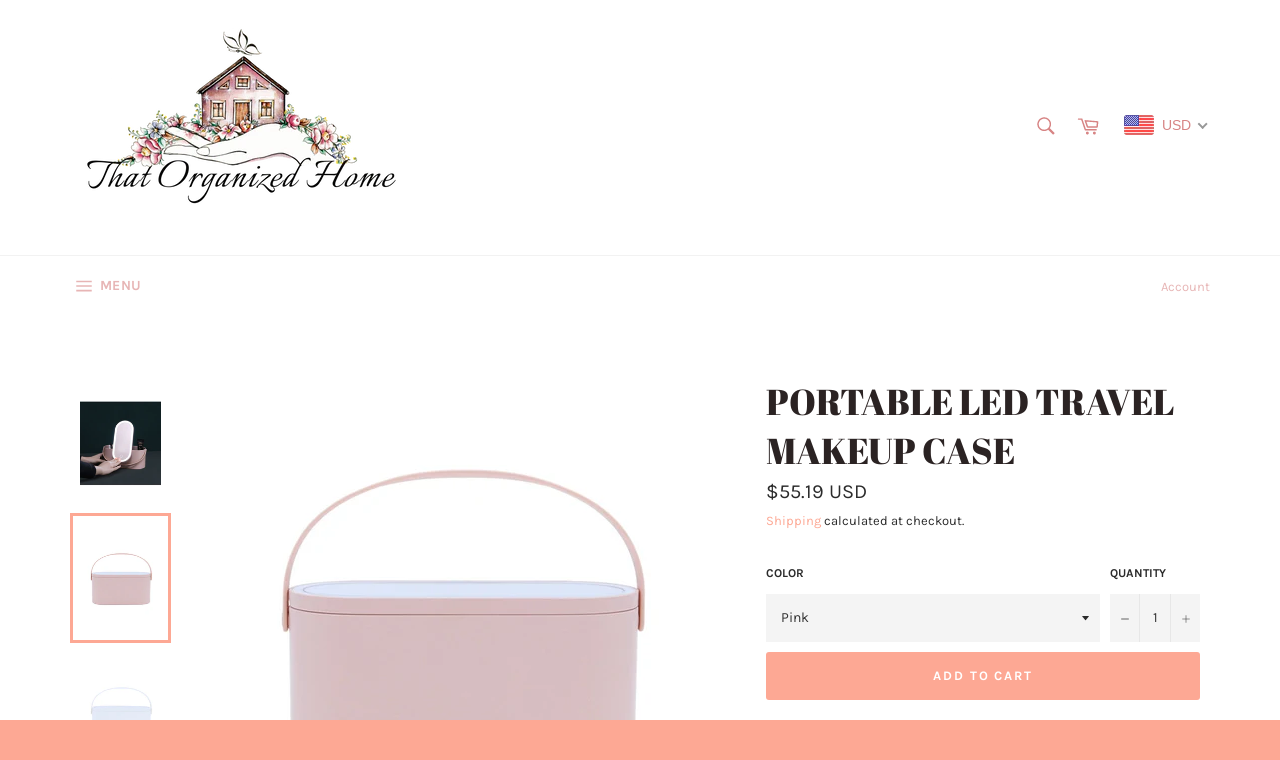

--- FILE ---
content_type: text/html; charset=utf-8
request_url: https://www.that-organized-home.com/products/portable-make-up-case
body_size: 59789
content:
<!doctype html>
<html class="no-js" lang="en" fontify-lang="en">
<head>
<meta name="facebook-domain-verification" content="hd42np06a3dukj1jraa00b6h5yf3dk" /> 
<meta name="google-site-verification" content="I3iiBSgJSAviPjbosiNJqhRWuMkMrTlK_ypwNXbkbmE" />
  <meta charset="utf-8">
  <meta http-equiv="X-UA-Compatible" content="IE=edge,chrome=1">
  <meta name="viewport" content="width=device-width,initial-scale=1">
  <meta name="theme-color" content="#ffffff">

  
    <link rel="shortcut icon" href="//www.that-organized-home.com/cdn/shop/files/Capture11_32x32.PNG?v=1615930347" type="image/png">
  

  <link rel="canonical" href="https://www.that-organized-home.com/products/portable-make-up-case">
  <title>
  PORTABLE LED TRAVEL MAKEUP CASE &ndash; That Organized Home
  </title>

  
    <meta name="description" content="Portable cosmetic box, you can add many cosmetics, the size is very perfect, it is easy to put in baggage, suitable for travel.   PORTABLE: This makeup case is perfect for when you&#39;re traveling or needing to transport your beauty products from point A to point B. The handle is made from soft rubber that has an ergonomi">
  

  <!-- /snippets/social-meta-tags.liquid -->




<meta property="og:site_name" content="That Organized Home">
<meta property="og:url" content="https://www.that-organized-home.com/products/portable-make-up-case">
<meta property="og:title" content="PORTABLE LED TRAVEL MAKEUP CASE">
<meta property="og:type" content="product">
<meta property="og:description" content="Portable cosmetic box, you can add many cosmetics, the size is very perfect, it is easy to put in baggage, suitable for travel.   PORTABLE: This makeup case is perfect for when you&#39;re traveling or needing to transport your beauty products from point A to point B. The handle is made from soft rubber that has an ergonomi">

  <meta property="og:price:amount" content="55.19">
  <meta property="og:price:currency" content="USD">

<meta property="og:image" content="http://www.that-organized-home.com/cdn/shop/products/product-image-1297773817_1200x1200.jpg?v=1588520690"><meta property="og:image" content="http://www.that-organized-home.com/cdn/shop/products/product-image-1202882522_1200x1200.jpg?v=1588520690"><meta property="og:image" content="http://www.that-organized-home.com/cdn/shop/products/product-image-1202882525_1200x1200.jpg?v=1588520690">
<meta property="og:image:secure_url" content="https://www.that-organized-home.com/cdn/shop/products/product-image-1297773817_1200x1200.jpg?v=1588520690"><meta property="og:image:secure_url" content="https://www.that-organized-home.com/cdn/shop/products/product-image-1202882522_1200x1200.jpg?v=1588520690"><meta property="og:image:secure_url" content="https://www.that-organized-home.com/cdn/shop/products/product-image-1202882525_1200x1200.jpg?v=1588520690">


<meta name="twitter:card" content="summary_large_image">
<meta name="twitter:title" content="PORTABLE LED TRAVEL MAKEUP CASE">
<meta name="twitter:description" content="Portable cosmetic box, you can add many cosmetics, the size is very perfect, it is easy to put in baggage, suitable for travel.   PORTABLE: This makeup case is perfect for when you&#39;re traveling or needing to transport your beauty products from point A to point B. The handle is made from soft rubber that has an ergonomi">


  <script>
    document.documentElement.className = document.documentElement.className.replace('no-js', 'js');
  </script>

  <link href="//www.that-organized-home.com/cdn/shop/t/3/assets/theme.scss.css?v=22285821623724564421765199519" rel="stylesheet" type="text/css" media="all" />

  <script>
    window.theme = window.theme || {};

    theme.strings = {
      stockAvailable: "1 available",
      addToCart: "Add to Cart",
      soldOut: "Sold Out",
      unavailable: "Unavailable",
      noStockAvailable: "The item could not be added to your cart because there are not enough in stock.",
      willNotShipUntil: "Will not ship until [date]",
      willBeInStockAfter: "Will be in stock after [date]",
      totalCartDiscount: "You're saving [savings]",
      addressError: "Error looking up that address",
      addressNoResults: "No results for that address",
      addressQueryLimit: "You have exceeded the Google API usage limit. Consider upgrading to a \u003ca href=\"https:\/\/developers.google.com\/maps\/premium\/usage-limits\"\u003ePremium Plan\u003c\/a\u003e.",
      authError: "There was a problem authenticating your Google Maps API Key.",
      slideNumber: "Slide [slide_number], current"
    };
  </script>

  <script src="//www.that-organized-home.com/cdn/shop/t/3/assets/lazysizes.min.js?v=56045284683979784691571666402" async="async"></script>

  

  <script src="//www.that-organized-home.com/cdn/shop/t/3/assets/vendor.js?v=59352919779726365461571666403" defer="defer"></script>

  
    <script>
      window.theme = window.theme || {};
      theme.moneyFormat = "\u003cspan class=money\u003e${{amount}}\u003c\/span\u003e";
    </script>
  

  <script src="//www.that-organized-home.com/cdn/shop/t/3/assets/theme.js?v=36598339993289739241571666403" defer="defer"></script>

  <meta name="p:domain_verify" content="cdb684b29ee9ccbd743cb199e1fd5cfd"/>

<!-- Pinterest Tag -->
<script>
!function(e){if(!window.pintrk){window.pintrk = function () {
window.pintrk.queue.push(Array.prototype.slice.call(arguments))};var
  n=window.pintrk;n.queue=[],n.version="3.0";var
  t=document.createElement("script");t.async=!0,t.src=e;var
  r=document.getElementsByTagName("script")[0];
  r.parentNode.insertBefore(t,r)}}("https://s.pinimg.com/ct/core.js");
pintrk('load', '2613648473095', {em: '<user_email_address>'});
pintrk('page');
<script>
pintrk('track', 'checkout', {
value: 100,
order_quantity: 1,
currency: 'USD'
});
</script>



  <script>window.performance && window.performance.mark && window.performance.mark('shopify.content_for_header.start');</script><meta id="shopify-digital-wallet" name="shopify-digital-wallet" content="/24922128439/digital_wallets/dialog">
<meta name="shopify-checkout-api-token" content="a8400d9aa2e2f307cad5a81c42efac1b">
<meta id="in-context-paypal-metadata" data-shop-id="24922128439" data-venmo-supported="false" data-environment="production" data-locale="en_US" data-paypal-v4="true" data-currency="USD">
<link rel="alternate" type="application/json+oembed" href="https://www.that-organized-home.com/products/portable-make-up-case.oembed">
<script async="async" src="/checkouts/internal/preloads.js?locale=en-US"></script>
<link rel="preconnect" href="https://shop.app" crossorigin="anonymous">
<script async="async" src="https://shop.app/checkouts/internal/preloads.js?locale=en-US&shop_id=24922128439" crossorigin="anonymous"></script>
<script id="apple-pay-shop-capabilities" type="application/json">{"shopId":24922128439,"countryCode":"GB","currencyCode":"USD","merchantCapabilities":["supports3DS"],"merchantId":"gid:\/\/shopify\/Shop\/24922128439","merchantName":"That Organized Home","requiredBillingContactFields":["postalAddress","email"],"requiredShippingContactFields":["postalAddress","email"],"shippingType":"shipping","supportedNetworks":["visa","maestro","masterCard","amex","discover","elo"],"total":{"type":"pending","label":"That Organized Home","amount":"1.00"},"shopifyPaymentsEnabled":true,"supportsSubscriptions":true}</script>
<script id="shopify-features" type="application/json">{"accessToken":"a8400d9aa2e2f307cad5a81c42efac1b","betas":["rich-media-storefront-analytics"],"domain":"www.that-organized-home.com","predictiveSearch":true,"shopId":24922128439,"locale":"en"}</script>
<script>var Shopify = Shopify || {};
Shopify.shop = "that-organized-home.myshopify.com";
Shopify.locale = "en";
Shopify.currency = {"active":"USD","rate":"1.0"};
Shopify.country = "US";
Shopify.theme = {"name":"Venture","id":78528282679,"schema_name":"Venture","schema_version":"9.7.4","theme_store_id":775,"role":"main"};
Shopify.theme.handle = "null";
Shopify.theme.style = {"id":null,"handle":null};
Shopify.cdnHost = "www.that-organized-home.com/cdn";
Shopify.routes = Shopify.routes || {};
Shopify.routes.root = "/";</script>
<script type="module">!function(o){(o.Shopify=o.Shopify||{}).modules=!0}(window);</script>
<script>!function(o){function n(){var o=[];function n(){o.push(Array.prototype.slice.apply(arguments))}return n.q=o,n}var t=o.Shopify=o.Shopify||{};t.loadFeatures=n(),t.autoloadFeatures=n()}(window);</script>
<script>
  window.ShopifyPay = window.ShopifyPay || {};
  window.ShopifyPay.apiHost = "shop.app\/pay";
  window.ShopifyPay.redirectState = null;
</script>
<script id="shop-js-analytics" type="application/json">{"pageType":"product"}</script>
<script defer="defer" async type="module" src="//www.that-organized-home.com/cdn/shopifycloud/shop-js/modules/v2/client.init-shop-cart-sync_BdyHc3Nr.en.esm.js"></script>
<script defer="defer" async type="module" src="//www.that-organized-home.com/cdn/shopifycloud/shop-js/modules/v2/chunk.common_Daul8nwZ.esm.js"></script>
<script type="module">
  await import("//www.that-organized-home.com/cdn/shopifycloud/shop-js/modules/v2/client.init-shop-cart-sync_BdyHc3Nr.en.esm.js");
await import("//www.that-organized-home.com/cdn/shopifycloud/shop-js/modules/v2/chunk.common_Daul8nwZ.esm.js");

  window.Shopify.SignInWithShop?.initShopCartSync?.({"fedCMEnabled":true,"windoidEnabled":true});

</script>
<script>
  window.Shopify = window.Shopify || {};
  if (!window.Shopify.featureAssets) window.Shopify.featureAssets = {};
  window.Shopify.featureAssets['shop-js'] = {"shop-cart-sync":["modules/v2/client.shop-cart-sync_QYOiDySF.en.esm.js","modules/v2/chunk.common_Daul8nwZ.esm.js"],"init-fed-cm":["modules/v2/client.init-fed-cm_DchLp9rc.en.esm.js","modules/v2/chunk.common_Daul8nwZ.esm.js"],"shop-button":["modules/v2/client.shop-button_OV7bAJc5.en.esm.js","modules/v2/chunk.common_Daul8nwZ.esm.js"],"init-windoid":["modules/v2/client.init-windoid_DwxFKQ8e.en.esm.js","modules/v2/chunk.common_Daul8nwZ.esm.js"],"shop-cash-offers":["modules/v2/client.shop-cash-offers_DWtL6Bq3.en.esm.js","modules/v2/chunk.common_Daul8nwZ.esm.js","modules/v2/chunk.modal_CQq8HTM6.esm.js"],"shop-toast-manager":["modules/v2/client.shop-toast-manager_CX9r1SjA.en.esm.js","modules/v2/chunk.common_Daul8nwZ.esm.js"],"init-shop-email-lookup-coordinator":["modules/v2/client.init-shop-email-lookup-coordinator_UhKnw74l.en.esm.js","modules/v2/chunk.common_Daul8nwZ.esm.js"],"pay-button":["modules/v2/client.pay-button_DzxNnLDY.en.esm.js","modules/v2/chunk.common_Daul8nwZ.esm.js"],"avatar":["modules/v2/client.avatar_BTnouDA3.en.esm.js"],"init-shop-cart-sync":["modules/v2/client.init-shop-cart-sync_BdyHc3Nr.en.esm.js","modules/v2/chunk.common_Daul8nwZ.esm.js"],"shop-login-button":["modules/v2/client.shop-login-button_D8B466_1.en.esm.js","modules/v2/chunk.common_Daul8nwZ.esm.js","modules/v2/chunk.modal_CQq8HTM6.esm.js"],"init-customer-accounts-sign-up":["modules/v2/client.init-customer-accounts-sign-up_C8fpPm4i.en.esm.js","modules/v2/client.shop-login-button_D8B466_1.en.esm.js","modules/v2/chunk.common_Daul8nwZ.esm.js","modules/v2/chunk.modal_CQq8HTM6.esm.js"],"init-shop-for-new-customer-accounts":["modules/v2/client.init-shop-for-new-customer-accounts_CVTO0Ztu.en.esm.js","modules/v2/client.shop-login-button_D8B466_1.en.esm.js","modules/v2/chunk.common_Daul8nwZ.esm.js","modules/v2/chunk.modal_CQq8HTM6.esm.js"],"init-customer-accounts":["modules/v2/client.init-customer-accounts_dRgKMfrE.en.esm.js","modules/v2/client.shop-login-button_D8B466_1.en.esm.js","modules/v2/chunk.common_Daul8nwZ.esm.js","modules/v2/chunk.modal_CQq8HTM6.esm.js"],"shop-follow-button":["modules/v2/client.shop-follow-button_CkZpjEct.en.esm.js","modules/v2/chunk.common_Daul8nwZ.esm.js","modules/v2/chunk.modal_CQq8HTM6.esm.js"],"lead-capture":["modules/v2/client.lead-capture_BntHBhfp.en.esm.js","modules/v2/chunk.common_Daul8nwZ.esm.js","modules/v2/chunk.modal_CQq8HTM6.esm.js"],"checkout-modal":["modules/v2/client.checkout-modal_CfxcYbTm.en.esm.js","modules/v2/chunk.common_Daul8nwZ.esm.js","modules/v2/chunk.modal_CQq8HTM6.esm.js"],"shop-login":["modules/v2/client.shop-login_Da4GZ2H6.en.esm.js","modules/v2/chunk.common_Daul8nwZ.esm.js","modules/v2/chunk.modal_CQq8HTM6.esm.js"],"payment-terms":["modules/v2/client.payment-terms_MV4M3zvL.en.esm.js","modules/v2/chunk.common_Daul8nwZ.esm.js","modules/v2/chunk.modal_CQq8HTM6.esm.js"]};
</script>
<script>(function() {
  var isLoaded = false;
  function asyncLoad() {
    if (isLoaded) return;
    isLoaded = true;
    var urls = ["https:\/\/contactform.hulkapps.com\/skeletopapp.js?shop=that-organized-home.myshopify.com","\/\/shopify.privy.com\/widget.js?shop=that-organized-home.myshopify.com","\/\/code.tidio.co\/7nlwsacq2j3j5vx9yqmuzpu8cbnqwm3b.js?shop=that-organized-home.myshopify.com","https:\/\/cdn.popt.in\/pixel.js?id=f6a52ef64253d\u0026shop=that-organized-home.myshopify.com","https:\/\/cdn.autoketing.org\/sdk-cdn\/currency-convert\/dist\/currency-convert-embed.js?shop=that-organized-home.myshopify.com","https:\/\/cdn.nfcube.com\/instafeed-0fdf5c3b243381870a30036099433b49.js?shop=that-organized-home.myshopify.com","https:\/\/static-socialhead.cdnhub.co\/flashify\/flashsale.min.js?shop=that-organized-home.myshopify.com","https:\/\/cdn-bundler.nice-team.net\/app\/js\/bundler.js?shop=that-organized-home.myshopify.com","https:\/\/api.revy.io\/bundle.js?shop=that-organized-home.myshopify.com","\/\/cdn.shopify.com\/proxy\/81c0c9230cfdae25c98779050906ec297bb8bc001c2b0eb570a828768fb38ad2\/d1639lhkj5l89m.cloudfront.net\/js\/storefront\/uppromote.js?shop=that-organized-home.myshopify.com\u0026sp-cache-control=cHVibGljLCBtYXgtYWdlPTkwMA"];
    for (var i = 0; i < urls.length; i++) {
      var s = document.createElement('script');
      s.type = 'text/javascript';
      s.async = true;
      s.src = urls[i];
      var x = document.getElementsByTagName('script')[0];
      x.parentNode.insertBefore(s, x);
    }
  };
  if(window.attachEvent) {
    window.attachEvent('onload', asyncLoad);
  } else {
    window.addEventListener('load', asyncLoad, false);
  }
})();</script>
<script id="__st">var __st={"a":24922128439,"offset":0,"reqid":"54508e78-4f61-41d1-ada0-a6906eb9faba-1769010005","pageurl":"www.that-organized-home.com\/products\/portable-make-up-case","u":"c058ac1df950","p":"product","rtyp":"product","rid":4511691440183};</script>
<script>window.ShopifyPaypalV4VisibilityTracking = true;</script>
<script id="captcha-bootstrap">!function(){'use strict';const t='contact',e='account',n='new_comment',o=[[t,t],['blogs',n],['comments',n],[t,'customer']],c=[[e,'customer_login'],[e,'guest_login'],[e,'recover_customer_password'],[e,'create_customer']],r=t=>t.map((([t,e])=>`form[action*='/${t}']:not([data-nocaptcha='true']) input[name='form_type'][value='${e}']`)).join(','),a=t=>()=>t?[...document.querySelectorAll(t)].map((t=>t.form)):[];function s(){const t=[...o],e=r(t);return a(e)}const i='password',u='form_key',d=['recaptcha-v3-token','g-recaptcha-response','h-captcha-response',i],f=()=>{try{return window.sessionStorage}catch{return}},m='__shopify_v',_=t=>t.elements[u];function p(t,e,n=!1){try{const o=window.sessionStorage,c=JSON.parse(o.getItem(e)),{data:r}=function(t){const{data:e,action:n}=t;return t[m]||n?{data:e,action:n}:{data:t,action:n}}(c);for(const[e,n]of Object.entries(r))t.elements[e]&&(t.elements[e].value=n);n&&o.removeItem(e)}catch(o){console.error('form repopulation failed',{error:o})}}const l='form_type',E='cptcha';function T(t){t.dataset[E]=!0}const w=window,h=w.document,L='Shopify',v='ce_forms',y='captcha';let A=!1;((t,e)=>{const n=(g='f06e6c50-85a8-45c8-87d0-21a2b65856fe',I='https://cdn.shopify.com/shopifycloud/storefront-forms-hcaptcha/ce_storefront_forms_captcha_hcaptcha.v1.5.2.iife.js',D={infoText:'Protected by hCaptcha',privacyText:'Privacy',termsText:'Terms'},(t,e,n)=>{const o=w[L][v],c=o.bindForm;if(c)return c(t,g,e,D).then(n);var r;o.q.push([[t,g,e,D],n]),r=I,A||(h.body.append(Object.assign(h.createElement('script'),{id:'captcha-provider',async:!0,src:r})),A=!0)});var g,I,D;w[L]=w[L]||{},w[L][v]=w[L][v]||{},w[L][v].q=[],w[L][y]=w[L][y]||{},w[L][y].protect=function(t,e){n(t,void 0,e),T(t)},Object.freeze(w[L][y]),function(t,e,n,w,h,L){const[v,y,A,g]=function(t,e,n){const i=e?o:[],u=t?c:[],d=[...i,...u],f=r(d),m=r(i),_=r(d.filter((([t,e])=>n.includes(e))));return[a(f),a(m),a(_),s()]}(w,h,L),I=t=>{const e=t.target;return e instanceof HTMLFormElement?e:e&&e.form},D=t=>v().includes(t);t.addEventListener('submit',(t=>{const e=I(t);if(!e)return;const n=D(e)&&!e.dataset.hcaptchaBound&&!e.dataset.recaptchaBound,o=_(e),c=g().includes(e)&&(!o||!o.value);(n||c)&&t.preventDefault(),c&&!n&&(function(t){try{if(!f())return;!function(t){const e=f();if(!e)return;const n=_(t);if(!n)return;const o=n.value;o&&e.removeItem(o)}(t);const e=Array.from(Array(32),(()=>Math.random().toString(36)[2])).join('');!function(t,e){_(t)||t.append(Object.assign(document.createElement('input'),{type:'hidden',name:u})),t.elements[u].value=e}(t,e),function(t,e){const n=f();if(!n)return;const o=[...t.querySelectorAll(`input[type='${i}']`)].map((({name:t})=>t)),c=[...d,...o],r={};for(const[a,s]of new FormData(t).entries())c.includes(a)||(r[a]=s);n.setItem(e,JSON.stringify({[m]:1,action:t.action,data:r}))}(t,e)}catch(e){console.error('failed to persist form',e)}}(e),e.submit())}));const S=(t,e)=>{t&&!t.dataset[E]&&(n(t,e.some((e=>e===t))),T(t))};for(const o of['focusin','change'])t.addEventListener(o,(t=>{const e=I(t);D(e)&&S(e,y())}));const B=e.get('form_key'),M=e.get(l),P=B&&M;t.addEventListener('DOMContentLoaded',(()=>{const t=y();if(P)for(const e of t)e.elements[l].value===M&&p(e,B);[...new Set([...A(),...v().filter((t=>'true'===t.dataset.shopifyCaptcha))])].forEach((e=>S(e,t)))}))}(h,new URLSearchParams(w.location.search),n,t,e,['guest_login'])})(!0,!0)}();</script>
<script integrity="sha256-4kQ18oKyAcykRKYeNunJcIwy7WH5gtpwJnB7kiuLZ1E=" data-source-attribution="shopify.loadfeatures" defer="defer" src="//www.that-organized-home.com/cdn/shopifycloud/storefront/assets/storefront/load_feature-a0a9edcb.js" crossorigin="anonymous"></script>
<script crossorigin="anonymous" defer="defer" src="//www.that-organized-home.com/cdn/shopifycloud/storefront/assets/shopify_pay/storefront-65b4c6d7.js?v=20250812"></script>
<script data-source-attribution="shopify.dynamic_checkout.dynamic.init">var Shopify=Shopify||{};Shopify.PaymentButton=Shopify.PaymentButton||{isStorefrontPortableWallets:!0,init:function(){window.Shopify.PaymentButton.init=function(){};var t=document.createElement("script");t.src="https://www.that-organized-home.com/cdn/shopifycloud/portable-wallets/latest/portable-wallets.en.js",t.type="module",document.head.appendChild(t)}};
</script>
<script data-source-attribution="shopify.dynamic_checkout.buyer_consent">
  function portableWalletsHideBuyerConsent(e){var t=document.getElementById("shopify-buyer-consent"),n=document.getElementById("shopify-subscription-policy-button");t&&n&&(t.classList.add("hidden"),t.setAttribute("aria-hidden","true"),n.removeEventListener("click",e))}function portableWalletsShowBuyerConsent(e){var t=document.getElementById("shopify-buyer-consent"),n=document.getElementById("shopify-subscription-policy-button");t&&n&&(t.classList.remove("hidden"),t.removeAttribute("aria-hidden"),n.addEventListener("click",e))}window.Shopify?.PaymentButton&&(window.Shopify.PaymentButton.hideBuyerConsent=portableWalletsHideBuyerConsent,window.Shopify.PaymentButton.showBuyerConsent=portableWalletsShowBuyerConsent);
</script>
<script data-source-attribution="shopify.dynamic_checkout.cart.bootstrap">document.addEventListener("DOMContentLoaded",(function(){function t(){return document.querySelector("shopify-accelerated-checkout-cart, shopify-accelerated-checkout")}if(t())Shopify.PaymentButton.init();else{new MutationObserver((function(e,n){t()&&(Shopify.PaymentButton.init(),n.disconnect())})).observe(document.body,{childList:!0,subtree:!0})}}));
</script>
<link id="shopify-accelerated-checkout-styles" rel="stylesheet" media="screen" href="https://www.that-organized-home.com/cdn/shopifycloud/portable-wallets/latest/accelerated-checkout-backwards-compat.css" crossorigin="anonymous">
<style id="shopify-accelerated-checkout-cart">
        #shopify-buyer-consent {
  margin-top: 1em;
  display: inline-block;
  width: 100%;
}

#shopify-buyer-consent.hidden {
  display: none;
}

#shopify-subscription-policy-button {
  background: none;
  border: none;
  padding: 0;
  text-decoration: underline;
  font-size: inherit;
  cursor: pointer;
}

#shopify-subscription-policy-button::before {
  box-shadow: none;
}

      </style>

<script>window.performance && window.performance.mark && window.performance.mark('shopify.content_for_header.end');</script> 
 <style type="text/css" id="nitro-fontify" >
</style>

<script>
  var dcCart = {"note":null,"attributes":{},"original_total_price":0,"total_price":0,"total_discount":0,"total_weight":0.0,"item_count":0,"items":[],"requires_shipping":false,"currency":"USD","items_subtotal_price":0,"cart_level_discount_applications":[],"checkout_charge_amount":0};
  
  var dcCustomerId = false;
  var dcCustomerEmail = false;
  var dcCustomerTags = false;
  
</script>



<link href="//www.that-organized-home.com/cdn/shop/t/3/assets/limoniapps-discountninja.css?v=122852692685767690101594302488" rel="stylesheet" type="text/css" media="all" />


<script type="text/javascript">
try { let a = window.location.href.replace(window.location.hash, ""); let b = [], hash; let c = a.slice(a.indexOf('?') + 1).split('&'); for (let i = 0; i < c.length; i++) {hash = c[i].split('='); b.push(hash[0]); b[hash[0]] = hash[1];} let d = b["token"]; let e = b["discountcode"]; let f = 'limoniapps-discountninja-'; if (d) sessionStorage.setItem(f + 'savedtoken', d); if (e) sessionStorage.setItem(f + 'saveddiscountcode', e); }
catch (e) { let a = 0; }
</script>
  <!-- "snippets/judgeme_core.liquid" was not rendered, the associated app was uninstalled -->
  <script src="https://shop.fxcommerce.net/init.js"></script>






    <script>
        window.one_upsell = {
            product: {"id":4511691440183,"title":"PORTABLE LED TRAVEL MAKEUP CASE","handle":"portable-make-up-case","description":"\u003cp\u003e\u003cspan class=\"a-list-item\"\u003e\u003cimg alt=\"\" src=\"https:\/\/cdn.shopify.com\/s\/files\/1\/0249\/2212\/8439\/files\/6_480x480_480x480_1b08ada9-5a1f-41ee-be46-d785d0acd97c_480x480.png?v=1631612775\" style=\"display: block; margin-left: auto; margin-right: auto;\"\u003e\u003c\/span\u003e\u003c\/p\u003e\n\u003cp\u003e\u003cspan class=\"a-list-item\"\u003ePortable cosmetic box, you can add many cosmetics, the size is very perfect, it is easy to put in baggage, suitable for travel. \u003c\/span\u003e\u003cbr\u003e\u003c\/p\u003e\n\u003cp style=\"text-align: center;\"\u003e\u003cimg src=\"https:\/\/cdn.shopify.com\/s\/files\/1\/0249\/2212\/8439\/files\/25_7dc0db13-0c28-437a-b1cb-c82622b7cdbd_480x480.png?v=1588846085\" alt=\"\"\u003e \u003cbr\u003e\u003c\/p\u003e\n\u003cul style=\"box-sizing: border-box; list-style: outside none disc; color: #85888c; font-family: Avalon, Georgia, serif; font-size: 14px; font-style: normal; font-variant-ligatures: normal; font-variant-caps: normal; font-weight: 400; letter-spacing: normal; text-align: start; text-indent: 0px; text-transform: none; white-space: normal; word-spacing: 0px; -webkit-text-stroke-width: 0px; background-color: #ffffff;\"\u003e\n\u003cli style=\"box-sizing: border-box;\"\u003e\n\u003cp\u003e\u003cspan style=\"color: #404040;\"\u003e\u003cstrong\u003ePORTABLE:\u003c\/strong\u003e This makeup case is perfect for when you're traveling or needing to transport your beauty products from point A to point B. The handle is made from soft rubber that has an ergonomic fit in your hand\u003c\/span\u003e\u003c\/p\u003e\n\u003c\/li\u003e\n\u003c\/ul\u003e\n\u003cp style=\"text-align: center;\"\u003e\u003cspan style=\"color: #404040;\"\u003e\u003cimg src=\"https:\/\/cdn.shopify.com\/s\/files\/1\/0249\/2212\/8439\/files\/10_a6b7bf91-9972-47fa-940c-3d1b3e38dd6b_480x480.png?v=1588846055\" alt=\"\"\u003e\u003c\/span\u003e\u003c\/p\u003e\n\u003cul style=\"box-sizing: border-box; list-style: outside none disc; color: #85888c; font-family: Avalon, Georgia, serif; font-size: 14px; font-style: normal; font-variant-ligatures: normal; font-variant-caps: normal; font-weight: 400; letter-spacing: normal; text-align: start; text-indent: 0px; text-transform: none; white-space: normal; word-spacing: 0px; -webkit-text-stroke-width: 0px; background-color: #ffffff;\"\u003e\n\u003cli style=\"box-sizing: border-box; margin-top: 0.2em;\"\u003e\n\u003cp\u003e\u003cspan style=\"color: #404040;\"\u003e\u003cstrong\u003eSTYLISH:\u003c\/strong\u003e The basic design is posh and classy. This case is great for folks who are on-the-go or for storing your cosmetics in at home.\u003c\/span\u003e\u003c\/p\u003e\n\u003c\/li\u003e\n\u003c\/ul\u003e\n\u003cp style=\"text-align: center;\"\u003e\u003cspan style=\"color: #404040;\"\u003e\u003cimg src=\"https:\/\/cdn.shopify.com\/s\/files\/1\/0249\/2212\/8439\/files\/26_58728987-3863-478f-9eba-3a7359cae80e_480x480.png?v=1588846136\" alt=\"\"\u003e\u003c\/span\u003e\u003c\/p\u003e\n\u003cul style=\"box-sizing: border-box; list-style: outside none disc; color: #85888c; font-family: Avalon, Georgia, serif; font-size: 14px; font-style: normal; font-variant-ligatures: normal; font-variant-caps: normal; font-weight: 400; letter-spacing: normal; text-align: start; text-indent: 0px; text-transform: none; white-space: normal; word-spacing: 0px; -webkit-text-stroke-width: 0px; background-color: #ffffff;\"\u003e\n\u003cli style=\"box-sizing: border-box; margin-top: 0.2em;\"\u003e\n\u003cp\u003e\u003cspan style=\"color: #404040;\"\u003e\u003cstrong\u003eLED LIGHTED MIRROR: \u003c\/strong\u003eDaylight-class LED fill light, color rendering index ≥ 95, 5200k positive white light. Casts a natural, true shade of light on your face during makeup application\u003c\/span\u003e\u003c\/p\u003e\n\u003c\/li\u003e\n\u003c\/ul\u003e\n\u003cp style=\"text-align: center;\"\u003e\u003cspan style=\"color: #404040;\"\u003e\u003cimg src=\"https:\/\/cdn.shopify.com\/s\/files\/1\/0249\/2212\/8439\/files\/17_f83400b3-616e-4c92-ba5b-368f620b3e9b_480x480.png?v=1588846195\" alt=\"\"\u003e\u003c\/span\u003e\u003c\/p\u003e\n\u003cul style=\"box-sizing: border-box; list-style: outside none disc; color: #85888c; font-family: Avalon, Georgia, serif; font-size: 14px; font-style: normal; font-variant-ligatures: normal; font-variant-caps: normal; font-weight: 400; letter-spacing: normal; text-align: start; text-indent: 0px; text-transform: none; white-space: normal; word-spacing: 0px; -webkit-text-stroke-width: 0px; background-color: #ffffff;\"\u003e\n\u003cli style=\"box-sizing: border-box; margin-top: 0.2em;\"\u003e\n\u003cp\u003e\u003cspan style=\"color: #404040;\"\u003e\u003cstrong\u003eEASY TO USE:\u003c\/strong\u003e One-touch switch turns the light on or off as well as adjusts the brightness\u003c\/span\u003e\u003c\/p\u003e\n\u003c\/li\u003e\n\u003c\/ul\u003e\n\u003cp style=\"text-align: center;\"\u003e\u003cspan style=\"color: #404040;\"\u003e\u003cimg src=\"https:\/\/cdn.shopify.com\/s\/files\/1\/0249\/2212\/8439\/files\/14_c69e77e9-215b-4e19-8fd9-c3d20b863651_480x480.png?v=1588846219\" alt=\"\"\u003e\u003c\/span\u003e\u003c\/p\u003e\n\u003cul style=\"box-sizing: border-box; list-style: outside none disc; color: #85888c; font-family: Avalon, Georgia, serif; font-size: 14px; font-style: normal; font-variant-ligatures: normal; font-variant-caps: normal; font-weight: 400; letter-spacing: normal; text-align: start; text-indent: 0px; text-transform: none; white-space: normal; word-spacing: 0px; -webkit-text-stroke-width: 0px; background-color: #ffffff;\"\u003e\n\u003cli style=\"box-sizing: border-box; margin-top: 0.2em;\"\u003e\n\u003cp\u003e\u003cspan style=\"color: #404040;\"\u003e\u003cstrong\u003eROTATABLE MIRROR: \u003c\/strong\u003eRotatable bracket design allows you to see your face from all angles. You can also hang the mirror up or use the stand to rest it on your counter or even inside of the case\u003c\/span\u003e\u003c\/p\u003e\n\u003c\/li\u003e\n\u003c\/ul\u003e\n\u003cp style=\"text-align: center;\"\u003e\u003cspan style=\"color: #404040;\"\u003e\u003cimg src=\"https:\/\/cdn.shopify.com\/s\/files\/1\/0249\/2212\/8439\/files\/19_0945779e-47f4-4420-be42-e965c46d71be_480x480.png?v=1588846247\" alt=\"\"\u003e\u003c\/span\u003e\u003c\/p\u003e\n\u003cul style=\"box-sizing: border-box; list-style: outside none disc; color: #85888c; font-family: Avalon, Georgia, serif; font-size: 14px; font-style: normal; font-variant-ligatures: normal; font-variant-caps: normal; font-weight: 400; letter-spacing: normal; text-align: start; text-indent: 0px; text-transform: none; white-space: normal; word-spacing: 0px; -webkit-text-stroke-width: 0px; background-color: #ffffff;\"\u003e\n\u003cli style=\"box-sizing: border-box; margin-top: 0.2em;\"\u003e\n\u003cp\u003e\u003cspan style=\"color: #404040;\"\u003e\u003cstrong\u003eUSB CHARGEABLE: \u003c\/strong\u003eBuilt-in 1500mAh lithium battery on the makeup mirror is USB chargeable\u003c\/span\u003e\u003c\/p\u003e\n\u003c\/li\u003e\n\u003c\/ul\u003e\n\u003cp style=\"text-align: center;\"\u003e\u003cspan style=\"color: #404040;\"\u003e\u003cimg src=\"https:\/\/cdn.shopify.com\/s\/files\/1\/0249\/2212\/8439\/files\/15_18b2698b-bd99-4016-be0b-11796f3821e3_480x480.png?v=1588846278\" alt=\"\"\u003e\u003c\/span\u003e\u003c\/p\u003e\n\u003cp style=\"box-sizing: border-box; margin: 0.5em 0px 10px; font-size: 14px; color: #85888c; font-family: Avalon, Georgia, serif; font-style: normal; font-variant-ligatures: normal; font-variant-caps: normal; font-weight: 400; letter-spacing: normal; text-align: start; text-indent: 0px; text-transform: none; white-space: normal; word-spacing: 0px; -webkit-text-stroke-width: 0px; background-color: #ffffff;\"\u003e\u003cspan style=\"color: #404040;\"\u003e\u003cstrong\u003eSPECIFICATIONS:\u003c\/strong\u003e\u003c\/span\u003e\u003c\/p\u003e\n\u003cul style=\"box-sizing: border-box; list-style: outside none disc; color: #85888c; font-family: Avalon, Georgia, serif; font-size: 14px; font-style: normal; font-variant-ligatures: normal; font-variant-caps: normal; font-weight: 400; letter-spacing: normal; text-align: start; text-indent: 0px; text-transform: none; white-space: normal; word-spacing: 0px; -webkit-text-stroke-width: 0px; background-color: #ffffff;\"\u003e\n\u003cli style=\"box-sizing: border-box; margin-top: 0.2em;\"\u003e\n\u003cp\u003e\u003cspan style=\"color: #404040;\"\u003e\u003cstrong\u003eProduct Size: 241 × 104 × 117mm\u003c\/strong\u003e\u003c\/span\u003e\u003c\/p\u003e\n\u003c\/li\u003e\n\u003cli style=\"box-sizing: border-box; margin-top: 0.2em;\"\u003e\n\u003cp\u003e\u003cspan style=\"color: #404040;\"\u003e\u003cstrong\u003eProduct Weight: About 586g\u003c\/strong\u003e\u003c\/span\u003e\u003c\/p\u003e\n\u003c\/li\u003e\n\u003cli style=\"box-sizing: border-box; margin-top: 0.2em;\"\u003e\n\u003cp\u003e\u003cspan style=\"color: #404040;\"\u003e\u003cstrong\u003eRated Voltage: 5v=1a\u003c\/strong\u003e\u003c\/span\u003e\u003c\/p\u003e\n\u003c\/li\u003e\n\u003cli style=\"box-sizing: border-box; margin-top: 0.2em;\"\u003e\n\u003cp\u003e\u003cspan style=\"color: #404040;\"\u003e\u003cstrong\u003eRated Power: 3w\u003c\/strong\u003e\u003c\/span\u003e\u003c\/p\u003e\n\u003c\/li\u003e\n\u003cli style=\"box-sizing: border-box; margin-top: 0.2em;\"\u003e\n\u003cp\u003e\u003cspan style=\"color: #404040;\"\u003e\u003cstrong\u003eBattery Capacity: 1500mah\u003c\/strong\u003e\u003c\/span\u003e\u003c\/p\u003e\n\u003c\/li\u003e\n\u003c\/ul\u003e\n\u003cp style=\"box-sizing: border-box; margin: 0.5em 0px 10px; font-size: 14px; color: #85888c; font-family: Avalon, Georgia, serif; font-style: normal; font-variant-ligatures: normal; font-variant-caps: normal; font-weight: 400; letter-spacing: normal; text-align: start; text-indent: 0px; text-transform: none; white-space: normal; word-spacing: 0px; -webkit-text-stroke-width: 0px; background-color: #ffffff;\"\u003e\u003cspan style=\"color: #404040;\"\u003e\u003cstrong\u003ePACKAGE INCLUDES:\u003c\/strong\u003e\u003c\/span\u003e\u003c\/p\u003e\n\u003cul style=\"box-sizing: border-box; list-style: outside none disc; color: #85888c; font-family: Avalon, Georgia, serif; font-size: 14px; font-style: normal; font-variant-ligatures: normal; font-variant-caps: normal; font-weight: 400; letter-spacing: normal; text-align: start; text-indent: 0px; text-transform: none; white-space: normal; word-spacing: 0px; -webkit-text-stroke-width: 0px; background-color: #ffffff;\"\u003e\n\u003cli style=\"box-sizing: border-box;\"\u003e\n\u003cp\u003e\u003cspan style=\"color: #404040;\"\u003e\u003cstrong\u003e1 x Portable Cosmetic Case\u003c\/strong\u003e\u003c\/span\u003e\u003c\/p\u003e\n\u003c\/li\u003e\n\u003c\/ul\u003e\n\u003cp\u003e\u003cspan\u003ePlease do not hesitate to \u003c\/span\u003e\u003cstrong\u003eContact Us\u003c\/strong\u003e\u003cspan\u003e if you need more information about this product and we will get back to you as soon as possible.\u003c\/span\u003e\u003c\/p\u003e","published_at":"2020-05-03T16:26:15+01:00","created_at":"2020-05-03T16:26:15+01:00","vendor":"That Organized Home","type":"Makeup organization","tags":["box cosmetic organizer","cosmetic bag","cosmetic case","cosmetic organizer","cosmetic storage","cosmetics box","cosmetics storage","led HD makeup storage","led light cosmetic storage","led makeup box","makeup box organizer","makeup case","makeup mirrow","makeup organization","makeup organizer","makeup storage","makeup travel bag","portable makeup box","portable makeup case","travel makeup storage"],"price":5519,"price_min":5519,"price_max":5519,"available":true,"price_varies":false,"compare_at_price":null,"compare_at_price_min":0,"compare_at_price_max":0,"compare_at_price_varies":false,"variants":[{"id":31883365711927,"title":"Pink","option1":"Pink","option2":null,"option3":null,"sku":"32244181-pink","requires_shipping":true,"taxable":false,"featured_image":{"id":14424721096759,"product_id":4511691440183,"position":2,"created_at":"2020-05-03T16:26:18+01:00","updated_at":"2020-05-03T16:44:50+01:00","alt":null,"width":640,"height":640,"src":"\/\/www.that-organized-home.com\/cdn\/shop\/products\/product-image-1202882522.jpg?v=1588520690","variant_ids":[31883365711927]},"available":true,"name":"PORTABLE LED TRAVEL MAKEUP CASE - Pink","public_title":"Pink","options":["Pink"],"price":5519,"weight":0,"compare_at_price":null,"inventory_management":"shopify","barcode":"","featured_media":{"alt":null,"id":6592101220407,"position":2,"preview_image":{"aspect_ratio":1.0,"height":640,"width":640,"src":"\/\/www.that-organized-home.com\/cdn\/shop\/products\/product-image-1202882522.jpg?v=1588520690"}},"requires_selling_plan":false,"selling_plan_allocations":[]},{"id":31883365744695,"title":"White","option1":"White","option2":null,"option3":null,"sku":"32244181-blue","requires_shipping":true,"taxable":false,"featured_image":{"id":14424721162295,"product_id":4511691440183,"position":3,"created_at":"2020-05-03T16:26:18+01:00","updated_at":"2020-05-03T16:44:50+01:00","alt":null,"width":640,"height":640,"src":"\/\/www.that-organized-home.com\/cdn\/shop\/products\/product-image-1202882525.jpg?v=1588520690","variant_ids":[31883365744695]},"available":true,"name":"PORTABLE LED TRAVEL MAKEUP CASE - White","public_title":"White","options":["White"],"price":5519,"weight":0,"compare_at_price":null,"inventory_management":"shopify","barcode":"","featured_media":{"alt":null,"id":6592101285943,"position":3,"preview_image":{"aspect_ratio":1.0,"height":640,"width":640,"src":"\/\/www.that-organized-home.com\/cdn\/shop\/products\/product-image-1202882525.jpg?v=1588520690"}},"requires_selling_plan":false,"selling_plan_allocations":[]},{"id":39798026666039,"title":"Gradient Pink","option1":"Gradient Pink","option2":null,"option3":null,"sku":"4325","requires_shipping":true,"taxable":false,"featured_image":{"id":29237732900919,"product_id":4511691440183,"position":7,"created_at":"2022-07-01T12:10:14+01:00","updated_at":"2022-07-01T12:10:14+01:00","alt":null,"width":800,"height":800,"src":"\/\/www.that-organized-home.com\/cdn\/shop\/products\/Hb7894ae42c36473789ddb6b52cfe0f96m.jpg?v=1656673814","variant_ids":[39798026666039]},"available":true,"name":"PORTABLE LED TRAVEL MAKEUP CASE - Gradient Pink","public_title":"Gradient Pink","options":["Gradient Pink"],"price":5519,"weight":0,"compare_at_price":null,"inventory_management":"shopify","barcode":"","featured_media":{"alt":null,"id":21531222868023,"position":7,"preview_image":{"aspect_ratio":1.0,"height":800,"width":800,"src":"\/\/www.that-organized-home.com\/cdn\/shop\/products\/Hb7894ae42c36473789ddb6b52cfe0f96m.jpg?v=1656673814"}},"requires_selling_plan":false,"selling_plan_allocations":[]}],"images":["\/\/www.that-organized-home.com\/cdn\/shop\/products\/product-image-1297773817.jpg?v=1588520690","\/\/www.that-organized-home.com\/cdn\/shop\/products\/product-image-1202882522.jpg?v=1588520690","\/\/www.that-organized-home.com\/cdn\/shop\/products\/product-image-1202882525.jpg?v=1588520690","\/\/www.that-organized-home.com\/cdn\/shop\/products\/1_cc4330e7-f6da-43bd-a9c3-bc9f1bd29ce0.png?v=1588520690","\/\/www.that-organized-home.com\/cdn\/shop\/products\/product-image-1297773812.jpg?v=1588520690","\/\/www.that-organized-home.com\/cdn\/shop\/products\/product-image-1297773820.jpg?v=1588520690","\/\/www.that-organized-home.com\/cdn\/shop\/products\/Hb7894ae42c36473789ddb6b52cfe0f96m.jpg?v=1656673814"],"featured_image":"\/\/www.that-organized-home.com\/cdn\/shop\/products\/product-image-1297773817.jpg?v=1588520690","options":["Color"],"media":[{"alt":null,"id":6592101089335,"position":1,"preview_image":{"aspect_ratio":0.948,"height":833,"width":790,"src":"\/\/www.that-organized-home.com\/cdn\/shop\/products\/product-image-1297773817.jpg?v=1588520690"},"aspect_ratio":0.948,"height":833,"media_type":"image","src":"\/\/www.that-organized-home.com\/cdn\/shop\/products\/product-image-1297773817.jpg?v=1588520690","width":790},{"alt":null,"id":6592101220407,"position":2,"preview_image":{"aspect_ratio":1.0,"height":640,"width":640,"src":"\/\/www.that-organized-home.com\/cdn\/shop\/products\/product-image-1202882522.jpg?v=1588520690"},"aspect_ratio":1.0,"height":640,"media_type":"image","src":"\/\/www.that-organized-home.com\/cdn\/shop\/products\/product-image-1202882522.jpg?v=1588520690","width":640},{"alt":null,"id":6592101285943,"position":3,"preview_image":{"aspect_ratio":1.0,"height":640,"width":640,"src":"\/\/www.that-organized-home.com\/cdn\/shop\/products\/product-image-1202882525.jpg?v=1588520690"},"aspect_ratio":1.0,"height":640,"media_type":"image","src":"\/\/www.that-organized-home.com\/cdn\/shop\/products\/product-image-1202882525.jpg?v=1588520690","width":640},{"alt":null,"id":6592187465783,"position":4,"preview_image":{"aspect_ratio":1.033,"height":486,"width":502,"src":"\/\/www.that-organized-home.com\/cdn\/shop\/products\/1_cc4330e7-f6da-43bd-a9c3-bc9f1bd29ce0.png?v=1588520690"},"aspect_ratio":1.033,"height":486,"media_type":"image","src":"\/\/www.that-organized-home.com\/cdn\/shop\/products\/1_cc4330e7-f6da-43bd-a9c3-bc9f1bd29ce0.png?v=1588520690","width":502},{"alt":null,"id":6592101056567,"position":5,"preview_image":{"aspect_ratio":0.692,"height":1142,"width":790,"src":"\/\/www.that-organized-home.com\/cdn\/shop\/products\/product-image-1297773812.jpg?v=1588520690"},"aspect_ratio":0.692,"height":1142,"media_type":"image","src":"\/\/www.that-organized-home.com\/cdn\/shop\/products\/product-image-1297773812.jpg?v=1588520690","width":790},{"alt":null,"id":6592101318711,"position":6,"preview_image":{"aspect_ratio":0.725,"height":1090,"width":790,"src":"\/\/www.that-organized-home.com\/cdn\/shop\/products\/product-image-1297773820.jpg?v=1588520690"},"aspect_ratio":0.725,"height":1090,"media_type":"image","src":"\/\/www.that-organized-home.com\/cdn\/shop\/products\/product-image-1297773820.jpg?v=1588520690","width":790},{"alt":null,"id":21531222868023,"position":7,"preview_image":{"aspect_ratio":1.0,"height":800,"width":800,"src":"\/\/www.that-organized-home.com\/cdn\/shop\/products\/Hb7894ae42c36473789ddb6b52cfe0f96m.jpg?v=1656673814"},"aspect_ratio":1.0,"height":800,"media_type":"image","src":"\/\/www.that-organized-home.com\/cdn\/shop\/products\/Hb7894ae42c36473789ddb6b52cfe0f96m.jpg?v=1656673814","width":800}],"requires_selling_plan":false,"selling_plan_groups":[],"content":"\u003cp\u003e\u003cspan class=\"a-list-item\"\u003e\u003cimg alt=\"\" src=\"https:\/\/cdn.shopify.com\/s\/files\/1\/0249\/2212\/8439\/files\/6_480x480_480x480_1b08ada9-5a1f-41ee-be46-d785d0acd97c_480x480.png?v=1631612775\" style=\"display: block; margin-left: auto; margin-right: auto;\"\u003e\u003c\/span\u003e\u003c\/p\u003e\n\u003cp\u003e\u003cspan class=\"a-list-item\"\u003ePortable cosmetic box, you can add many cosmetics, the size is very perfect, it is easy to put in baggage, suitable for travel. \u003c\/span\u003e\u003cbr\u003e\u003c\/p\u003e\n\u003cp style=\"text-align: center;\"\u003e\u003cimg src=\"https:\/\/cdn.shopify.com\/s\/files\/1\/0249\/2212\/8439\/files\/25_7dc0db13-0c28-437a-b1cb-c82622b7cdbd_480x480.png?v=1588846085\" alt=\"\"\u003e \u003cbr\u003e\u003c\/p\u003e\n\u003cul style=\"box-sizing: border-box; list-style: outside none disc; color: #85888c; font-family: Avalon, Georgia, serif; font-size: 14px; font-style: normal; font-variant-ligatures: normal; font-variant-caps: normal; font-weight: 400; letter-spacing: normal; text-align: start; text-indent: 0px; text-transform: none; white-space: normal; word-spacing: 0px; -webkit-text-stroke-width: 0px; background-color: #ffffff;\"\u003e\n\u003cli style=\"box-sizing: border-box;\"\u003e\n\u003cp\u003e\u003cspan style=\"color: #404040;\"\u003e\u003cstrong\u003ePORTABLE:\u003c\/strong\u003e This makeup case is perfect for when you're traveling or needing to transport your beauty products from point A to point B. The handle is made from soft rubber that has an ergonomic fit in your hand\u003c\/span\u003e\u003c\/p\u003e\n\u003c\/li\u003e\n\u003c\/ul\u003e\n\u003cp style=\"text-align: center;\"\u003e\u003cspan style=\"color: #404040;\"\u003e\u003cimg src=\"https:\/\/cdn.shopify.com\/s\/files\/1\/0249\/2212\/8439\/files\/10_a6b7bf91-9972-47fa-940c-3d1b3e38dd6b_480x480.png?v=1588846055\" alt=\"\"\u003e\u003c\/span\u003e\u003c\/p\u003e\n\u003cul style=\"box-sizing: border-box; list-style: outside none disc; color: #85888c; font-family: Avalon, Georgia, serif; font-size: 14px; font-style: normal; font-variant-ligatures: normal; font-variant-caps: normal; font-weight: 400; letter-spacing: normal; text-align: start; text-indent: 0px; text-transform: none; white-space: normal; word-spacing: 0px; -webkit-text-stroke-width: 0px; background-color: #ffffff;\"\u003e\n\u003cli style=\"box-sizing: border-box; margin-top: 0.2em;\"\u003e\n\u003cp\u003e\u003cspan style=\"color: #404040;\"\u003e\u003cstrong\u003eSTYLISH:\u003c\/strong\u003e The basic design is posh and classy. This case is great for folks who are on-the-go or for storing your cosmetics in at home.\u003c\/span\u003e\u003c\/p\u003e\n\u003c\/li\u003e\n\u003c\/ul\u003e\n\u003cp style=\"text-align: center;\"\u003e\u003cspan style=\"color: #404040;\"\u003e\u003cimg src=\"https:\/\/cdn.shopify.com\/s\/files\/1\/0249\/2212\/8439\/files\/26_58728987-3863-478f-9eba-3a7359cae80e_480x480.png?v=1588846136\" alt=\"\"\u003e\u003c\/span\u003e\u003c\/p\u003e\n\u003cul style=\"box-sizing: border-box; list-style: outside none disc; color: #85888c; font-family: Avalon, Georgia, serif; font-size: 14px; font-style: normal; font-variant-ligatures: normal; font-variant-caps: normal; font-weight: 400; letter-spacing: normal; text-align: start; text-indent: 0px; text-transform: none; white-space: normal; word-spacing: 0px; -webkit-text-stroke-width: 0px; background-color: #ffffff;\"\u003e\n\u003cli style=\"box-sizing: border-box; margin-top: 0.2em;\"\u003e\n\u003cp\u003e\u003cspan style=\"color: #404040;\"\u003e\u003cstrong\u003eLED LIGHTED MIRROR: \u003c\/strong\u003eDaylight-class LED fill light, color rendering index ≥ 95, 5200k positive white light. Casts a natural, true shade of light on your face during makeup application\u003c\/span\u003e\u003c\/p\u003e\n\u003c\/li\u003e\n\u003c\/ul\u003e\n\u003cp style=\"text-align: center;\"\u003e\u003cspan style=\"color: #404040;\"\u003e\u003cimg src=\"https:\/\/cdn.shopify.com\/s\/files\/1\/0249\/2212\/8439\/files\/17_f83400b3-616e-4c92-ba5b-368f620b3e9b_480x480.png?v=1588846195\" alt=\"\"\u003e\u003c\/span\u003e\u003c\/p\u003e\n\u003cul style=\"box-sizing: border-box; list-style: outside none disc; color: #85888c; font-family: Avalon, Georgia, serif; font-size: 14px; font-style: normal; font-variant-ligatures: normal; font-variant-caps: normal; font-weight: 400; letter-spacing: normal; text-align: start; text-indent: 0px; text-transform: none; white-space: normal; word-spacing: 0px; -webkit-text-stroke-width: 0px; background-color: #ffffff;\"\u003e\n\u003cli style=\"box-sizing: border-box; margin-top: 0.2em;\"\u003e\n\u003cp\u003e\u003cspan style=\"color: #404040;\"\u003e\u003cstrong\u003eEASY TO USE:\u003c\/strong\u003e One-touch switch turns the light on or off as well as adjusts the brightness\u003c\/span\u003e\u003c\/p\u003e\n\u003c\/li\u003e\n\u003c\/ul\u003e\n\u003cp style=\"text-align: center;\"\u003e\u003cspan style=\"color: #404040;\"\u003e\u003cimg src=\"https:\/\/cdn.shopify.com\/s\/files\/1\/0249\/2212\/8439\/files\/14_c69e77e9-215b-4e19-8fd9-c3d20b863651_480x480.png?v=1588846219\" alt=\"\"\u003e\u003c\/span\u003e\u003c\/p\u003e\n\u003cul style=\"box-sizing: border-box; list-style: outside none disc; color: #85888c; font-family: Avalon, Georgia, serif; font-size: 14px; font-style: normal; font-variant-ligatures: normal; font-variant-caps: normal; font-weight: 400; letter-spacing: normal; text-align: start; text-indent: 0px; text-transform: none; white-space: normal; word-spacing: 0px; -webkit-text-stroke-width: 0px; background-color: #ffffff;\"\u003e\n\u003cli style=\"box-sizing: border-box; margin-top: 0.2em;\"\u003e\n\u003cp\u003e\u003cspan style=\"color: #404040;\"\u003e\u003cstrong\u003eROTATABLE MIRROR: \u003c\/strong\u003eRotatable bracket design allows you to see your face from all angles. You can also hang the mirror up or use the stand to rest it on your counter or even inside of the case\u003c\/span\u003e\u003c\/p\u003e\n\u003c\/li\u003e\n\u003c\/ul\u003e\n\u003cp style=\"text-align: center;\"\u003e\u003cspan style=\"color: #404040;\"\u003e\u003cimg src=\"https:\/\/cdn.shopify.com\/s\/files\/1\/0249\/2212\/8439\/files\/19_0945779e-47f4-4420-be42-e965c46d71be_480x480.png?v=1588846247\" alt=\"\"\u003e\u003c\/span\u003e\u003c\/p\u003e\n\u003cul style=\"box-sizing: border-box; list-style: outside none disc; color: #85888c; font-family: Avalon, Georgia, serif; font-size: 14px; font-style: normal; font-variant-ligatures: normal; font-variant-caps: normal; font-weight: 400; letter-spacing: normal; text-align: start; text-indent: 0px; text-transform: none; white-space: normal; word-spacing: 0px; -webkit-text-stroke-width: 0px; background-color: #ffffff;\"\u003e\n\u003cli style=\"box-sizing: border-box; margin-top: 0.2em;\"\u003e\n\u003cp\u003e\u003cspan style=\"color: #404040;\"\u003e\u003cstrong\u003eUSB CHARGEABLE: \u003c\/strong\u003eBuilt-in 1500mAh lithium battery on the makeup mirror is USB chargeable\u003c\/span\u003e\u003c\/p\u003e\n\u003c\/li\u003e\n\u003c\/ul\u003e\n\u003cp style=\"text-align: center;\"\u003e\u003cspan style=\"color: #404040;\"\u003e\u003cimg src=\"https:\/\/cdn.shopify.com\/s\/files\/1\/0249\/2212\/8439\/files\/15_18b2698b-bd99-4016-be0b-11796f3821e3_480x480.png?v=1588846278\" alt=\"\"\u003e\u003c\/span\u003e\u003c\/p\u003e\n\u003cp style=\"box-sizing: border-box; margin: 0.5em 0px 10px; font-size: 14px; color: #85888c; font-family: Avalon, Georgia, serif; font-style: normal; font-variant-ligatures: normal; font-variant-caps: normal; font-weight: 400; letter-spacing: normal; text-align: start; text-indent: 0px; text-transform: none; white-space: normal; word-spacing: 0px; -webkit-text-stroke-width: 0px; background-color: #ffffff;\"\u003e\u003cspan style=\"color: #404040;\"\u003e\u003cstrong\u003eSPECIFICATIONS:\u003c\/strong\u003e\u003c\/span\u003e\u003c\/p\u003e\n\u003cul style=\"box-sizing: border-box; list-style: outside none disc; color: #85888c; font-family: Avalon, Georgia, serif; font-size: 14px; font-style: normal; font-variant-ligatures: normal; font-variant-caps: normal; font-weight: 400; letter-spacing: normal; text-align: start; text-indent: 0px; text-transform: none; white-space: normal; word-spacing: 0px; -webkit-text-stroke-width: 0px; background-color: #ffffff;\"\u003e\n\u003cli style=\"box-sizing: border-box; margin-top: 0.2em;\"\u003e\n\u003cp\u003e\u003cspan style=\"color: #404040;\"\u003e\u003cstrong\u003eProduct Size: 241 × 104 × 117mm\u003c\/strong\u003e\u003c\/span\u003e\u003c\/p\u003e\n\u003c\/li\u003e\n\u003cli style=\"box-sizing: border-box; margin-top: 0.2em;\"\u003e\n\u003cp\u003e\u003cspan style=\"color: #404040;\"\u003e\u003cstrong\u003eProduct Weight: About 586g\u003c\/strong\u003e\u003c\/span\u003e\u003c\/p\u003e\n\u003c\/li\u003e\n\u003cli style=\"box-sizing: border-box; margin-top: 0.2em;\"\u003e\n\u003cp\u003e\u003cspan style=\"color: #404040;\"\u003e\u003cstrong\u003eRated Voltage: 5v=1a\u003c\/strong\u003e\u003c\/span\u003e\u003c\/p\u003e\n\u003c\/li\u003e\n\u003cli style=\"box-sizing: border-box; margin-top: 0.2em;\"\u003e\n\u003cp\u003e\u003cspan style=\"color: #404040;\"\u003e\u003cstrong\u003eRated Power: 3w\u003c\/strong\u003e\u003c\/span\u003e\u003c\/p\u003e\n\u003c\/li\u003e\n\u003cli style=\"box-sizing: border-box; margin-top: 0.2em;\"\u003e\n\u003cp\u003e\u003cspan style=\"color: #404040;\"\u003e\u003cstrong\u003eBattery Capacity: 1500mah\u003c\/strong\u003e\u003c\/span\u003e\u003c\/p\u003e\n\u003c\/li\u003e\n\u003c\/ul\u003e\n\u003cp style=\"box-sizing: border-box; margin: 0.5em 0px 10px; font-size: 14px; color: #85888c; font-family: Avalon, Georgia, serif; font-style: normal; font-variant-ligatures: normal; font-variant-caps: normal; font-weight: 400; letter-spacing: normal; text-align: start; text-indent: 0px; text-transform: none; white-space: normal; word-spacing: 0px; -webkit-text-stroke-width: 0px; background-color: #ffffff;\"\u003e\u003cspan style=\"color: #404040;\"\u003e\u003cstrong\u003ePACKAGE INCLUDES:\u003c\/strong\u003e\u003c\/span\u003e\u003c\/p\u003e\n\u003cul style=\"box-sizing: border-box; list-style: outside none disc; color: #85888c; font-family: Avalon, Georgia, serif; font-size: 14px; font-style: normal; font-variant-ligatures: normal; font-variant-caps: normal; font-weight: 400; letter-spacing: normal; text-align: start; text-indent: 0px; text-transform: none; white-space: normal; word-spacing: 0px; -webkit-text-stroke-width: 0px; background-color: #ffffff;\"\u003e\n\u003cli style=\"box-sizing: border-box;\"\u003e\n\u003cp\u003e\u003cspan style=\"color: #404040;\"\u003e\u003cstrong\u003e1 x Portable Cosmetic Case\u003c\/strong\u003e\u003c\/span\u003e\u003c\/p\u003e\n\u003c\/li\u003e\n\u003c\/ul\u003e\n\u003cp\u003e\u003cspan\u003ePlease do not hesitate to \u003c\/span\u003e\u003cstrong\u003eContact Us\u003c\/strong\u003e\u003cspan\u003e if you need more information about this product and we will get back to you as soon as possible.\u003c\/span\u003e\u003c\/p\u003e"},
            collections: [{"id":153445040183,"handle":"bedroom-organization","updated_at":"2026-01-20T12:13:14+00:00","published_at":"2019-10-23T16:00:19+01:00","sort_order":"manual","template_suffix":"","published_scope":"web","title":"BEDROOM ORGANIZATION","body_html":"","image":{"created_at":"2019-10-23T16:03:04+01:00","alt":null,"width":2000,"height":2000,"src":"\/\/www.that-organized-home.com\/cdn\/shop\/collections\/d5fa7ac613fec7ac863de9d0cbe71ca8.jpg?v=1669906335"}},{"id":165690310711,"handle":"kitchen-storage","updated_at":"2026-01-20T12:13:14+00:00","published_at":"2020-10-17T22:06:38+01:00","sort_order":"manual","template_suffix":"","published_scope":"web","title":"STORAGE \u0026 ORGANIZATION","body_html":"","image":{"created_at":"2021-04-29T12:26:46+01:00","alt":null,"width":508,"height":497,"src":"\/\/www.that-organized-home.com\/cdn\/shop\/collections\/11.png?v=1619695607"}}],
            shop: {
                id: '24922128439',
                domain: 'www.that-organized-home.com',
                shopify_domain: 'that-organized-home.myshopify.com',
                currency: 'USD',
            },
            request: {
                page_type: 'product'
            },
            cart:[],
            customer: {
                id: ''
            }
        }

        
            window.one_upsell.product.variants[ 1 - 1 ].inventory_quantity = '100';
            window.one_upsell.product.variants[ 1 - 1 ].inventory_policy   = 'continue';
        
            window.one_upsell.product.variants[ 2 - 1 ].inventory_quantity = '99';
            window.one_upsell.product.variants[ 2 - 1 ].inventory_policy   = 'continue';
        
            window.one_upsell.product.variants[ 3 - 1 ].inventory_quantity = '15';
            window.one_upsell.product.variants[ 3 - 1 ].inventory_policy   = 'continue';
        

        if( one_upsell.request.page_type === 'product' ){
            window.one_upsell.product.options = [];
            
                window.one_upsell.product.options.push( {"name":"Color","position":1,"values":["Pink","White","Gradient Pink"]} ) ;
            
        }

        

    </script>

    <input type="hidden" value="https://www.that-organized-home.com" id="flashify-shop-url">
    <link rel="stylesheet" href=https://static-socialhead.cdnhub.co/flashify/flashsale.min.css />

  <script src="https://cdn.younet.network/main.js"></script>
<!-- BEGIN app block: shopify://apps/bundler/blocks/bundler-script-append/7a6ae1b8-3b16-449b-8429-8bb89a62c664 --><script defer="defer">
	/**	Bundler script loader, version number: 2.0 */
	(function(){
		var loadScript=function(a,b){var c=document.createElement("script");c.type="text/javascript",c.readyState?c.onreadystatechange=function(){("loaded"==c.readyState||"complete"==c.readyState)&&(c.onreadystatechange=null,b())}:c.onload=function(){b()},c.src=a,document.getElementsByTagName("head")[0].appendChild(c)};
		appendScriptUrl('that-organized-home.myshopify.com');

		// get script url and append timestamp of last change
		function appendScriptUrl(shop) {

			var timeStamp = Math.floor(Date.now() / (1000*1*1));
			var timestampUrl = 'https://bundler.nice-team.net/app/shop/status/'+shop+'.js?'+timeStamp;

			loadScript(timestampUrl, function() {
				// append app script
				if (typeof bundler_settings_updated == 'undefined') {
					console.log('settings are undefined');
					bundler_settings_updated = 'default-by-script';
				}
				var scriptUrl = "https://cdn-bundler.nice-team.net/app/js/bundler-script.js?shop="+shop+"&"+bundler_settings_updated;
				loadScript(scriptUrl, function(){});
			});
		}
	})();

	var BndlrScriptAppended = true;
	
</script>

<!-- END app block --><!-- BEGIN app block: shopify://apps/beast-currency-converter/blocks/doubly/267afa86-a419-4d5b-a61b-556038e7294d -->


	<script>
		var DoublyGlobalCurrency, catchXHR = true, bccAppVersion = 1;
       	var DoublyGlobal = {
			theme : 'flags_theme',
			spanClass : 'money',
			cookieName : '_g1607876228',
			ratesUrl :  'https://init.grizzlyapps.com/9e32c84f0db4f7b1eb40c32bdb0bdea9',
			geoUrl : 'https://currency.grizzlyapps.com/83d400c612f9a099fab8f76dcab73a48',
			shopCurrency : 'USD',
            allowedCurrencies : '["USD","EUR","GBP","CAD","AUD"]',
			countriesJSON : '[]',
			currencyMessage : 'All orders are processed in GBP. While the content of your cart is currently displayed in <span class="selected-currency"></span>, you will checkout using GBP at the most current exchange rate.',
            currencyFormat : 'money_with_currency_format',
			euroFormat : 'amount',
            removeDecimals : 0,
            roundDecimals : 0,
            roundTo : '99',
            autoSwitch : 0,
			showPriceOnHover : 0,
            showCurrencyMessage : false,
			hideConverter : '',
			forceJqueryLoad : false,
			beeketing : true,
			themeScript : '',
			customerScriptBefore : '',
			customerScriptAfter : '',
			debug: false
		};

		<!-- inline script: fixes + various plugin js functions -->
		DoublyGlobal.themeScript = "if(DoublyGlobal.debug) debugger;jQueryGrizzly('head').append('<style> .doubly-nice-select .current { color:#d78484 !important; } .doubly-nice-select:after { border-color:#d78484; } .doubly-wrapper { margin:10px 0 0 15px; } @media screen and (max-width:400px) { .doubly-nice-select:after { border: 0px; } } .doubly-message { margin:0 0 15px; } #StickyNav .seven-eighths { width:80.5%; } #StickyNav .one-eighth { width:19.5%; } <\/style>'); jQueryGrizzly('.site-header__cart').after('<div class=\"doubly-wrapper\"><\/div>'); if (jQueryGrizzly('form.cart .doubly-message').length==0) { jQueryGrizzly('.cart-table').after('<div class=\"doubly-message\"><\/div>'); } function afterCurrencySwitcherInit() { jQueryGrizzly('.doubly-wrapper .doubly-nice-select').addClass('slim'); }";
                    DoublyGlobal.initNiceSelect = function(){
                        !function(e) {
                            e.fn.niceSelect = function() {
                                this.each(function() {
                                    var s = e(this);
                                    var t = s.next()
                                    , n = s.find('option')
                                    , a = s.find('option:selected');
                                    t.find('.current').html('<span class="flags flags-' + a.data('country') + '"></span> &nbsp;' + a.data('display') || a.text());
                                }),
                                e(document).off('.nice_select'),
                                e(document).on('click.nice_select', '.doubly-nice-select.doubly-nice-select', function(s) {
                                    var t = e(this);
                                    e('.doubly-nice-select').not(t).removeClass('open'),
                                    t.toggleClass('open'),
                                    t.hasClass('open') ? (t.find('.option'),
                                    t.find('.focus').removeClass('focus'),
                                    t.find('.selected').addClass('focus')) : t.focus()
                                }),
                                e(document).on('click.nice_select', function(s) {
                                    0 === e(s.target).closest('.doubly-nice-select').length && e('.doubly-nice-select').removeClass('open').find('.option')
                                }),
                                e(document).on('click.nice_select', '.doubly-nice-select .option', function(s) {
                                    var t = e(this);
                                    e('.doubly-nice-select').each(function() {
                                        var s = e(this).find('.option[data-value="' + t.data('value') + '"]')
                                        , n = s.closest('.doubly-nice-select');
                                        n.find('.selected').removeClass('selected'),
                                        s.addClass('selected');
                                        var a = '<span class="flags flags-' + s.data('country') + '"></span> &nbsp;' + s.data('display') || s.text();
                                        n.find('.current').html(a),
                                        n.prev('select').val(s.data('value')).trigger('change')
                                    })
                                }),
                                e(document).on('keydown.nice_select', '.doubly-nice-select', function(s) {
                                    var t = e(this)
                                    , n = e(t.find('.focus') || t.find('.list .option.selected'));
                                    if (32 == s.keyCode || 13 == s.keyCode)
                                        return t.hasClass('open') ? n.trigger('click') : t.trigger('click'),
                                        !1;
                                    if (40 == s.keyCode)
                                        return t.hasClass('open') ? n.next().length > 0 && (t.find('.focus').removeClass('focus'),
                                        n.next().addClass('focus')) : t.trigger('click'),
                                        !1;
                                    if (38 == s.keyCode)
                                        return t.hasClass('open') ? n.prev().length > 0 && (t.find('.focus').removeClass('focus'),
                                        n.prev().addClass('focus')) : t.trigger('click'),
                                        !1;
                                    if (27 == s.keyCode)
                                        t.hasClass('open') && t.trigger('click');
                                    else if (9 == s.keyCode && t.hasClass('open'))
                                        return !1
                                })
                            }
                        }(jQueryGrizzly);
                    };
                DoublyGlobal.addSelect = function(){
                    /* add select in select wrapper or body */  
                    if (jQueryGrizzly('.doubly-wrapper').length>0) { 
                        var doublyWrapper = '.doubly-wrapper';
                    } else if (jQueryGrizzly('.doubly-float').length==0) {
                        var doublyWrapper = '.doubly-float';
                        jQueryGrizzly('body').append('<div class="doubly-float"></div>');
                    }
                    document.querySelectorAll(doublyWrapper).forEach(function(el) {
                        el.insertAdjacentHTML('afterbegin', '<select class="currency-switcher right" name="doubly-currencies"><option value="USD" data-country="United-States" data-currency-symbol="&#36;" data-display="USD">US Dollar</option><option value="EUR" data-country="European-Union" data-currency-symbol="&#8364;" data-display="EUR">Euro</option><option value="GBP" data-country="United-Kingdom" data-currency-symbol="&#163;" data-display="GBP">British Pound Sterling</option><option value="CAD" data-country="Canada" data-currency-symbol="&#36;" data-display="CAD">Canadian Dollar</option><option value="AUD" data-country="Australia" data-currency-symbol="&#36;" data-display="AUD">Australian Dollar</option></select> <div class="doubly-nice-select currency-switcher right" data-nosnippet> <span class="current notranslate"></span> <ul class="list"> <li class="option notranslate" data-value="USD" data-country="United-States" data-currency-symbol="&#36;" data-display="USD"><span class="flags flags-United-States"></span> &nbsp;US Dollar</li><li class="option notranslate" data-value="EUR" data-country="European-Union" data-currency-symbol="&#8364;" data-display="EUR"><span class="flags flags-European-Union"></span> &nbsp;Euro</li><li class="option notranslate" data-value="GBP" data-country="United-Kingdom" data-currency-symbol="&#163;" data-display="GBP"><span class="flags flags-United-Kingdom"></span> &nbsp;British Pound Sterling</li><li class="option notranslate" data-value="CAD" data-country="Canada" data-currency-symbol="&#36;" data-display="CAD"><span class="flags flags-Canada"></span> &nbsp;Canadian Dollar</li><li class="option notranslate" data-value="AUD" data-country="Australia" data-currency-symbol="&#36;" data-display="AUD"><span class="flags flags-Australia"></span> &nbsp;Australian Dollar</li> </ul> </div>');
                    });
                }
		var bbb = "";
	</script>
	
	
	<!-- inline styles -->
	<style> 
		
		.flags{background-image:url("https://cdn.shopify.com/extensions/01997e3d-dbe8-7f57-a70f-4120f12c2b07/currency-54/assets/currency-flags.png")}
		.flags-small{background-image:url("https://cdn.shopify.com/extensions/01997e3d-dbe8-7f57-a70f-4120f12c2b07/currency-54/assets/currency-flags-small.png")}
		select.currency-switcher{display:none}.doubly-nice-select{-webkit-tap-highlight-color:transparent;background-color:#fff;border-radius:5px;border:1px solid #e8e8e8;box-sizing:border-box;cursor:pointer;display:block;float:left;font-family:"Helvetica Neue",Arial;font-size:14px;font-weight:400;height:42px;line-height:40px;outline:0;padding-left:12px;padding-right:30px;position:relative;text-align:left!important;transition:none;/*transition:all .2s ease-in-out;*/-webkit-user-select:none;-moz-user-select:none;-ms-user-select:none;user-select:none;white-space:nowrap;width:auto}.doubly-nice-select:hover{border-color:#dbdbdb}.doubly-nice-select.open,.doubly-nice-select:active,.doubly-nice-select:focus{border-color:#88bfff}.doubly-nice-select:after{border-bottom:2px solid #999;border-right:2px solid #999;content:"";display:block;height:5px;box-sizing:content-box;pointer-events:none;position:absolute;right:14px;top:16px;-webkit-transform-origin:66% 66%;transform-origin:66% 66%;-webkit-transform:rotate(45deg);transform:rotate(45deg);transition:transform .15s ease-in-out;width:5px}.doubly-nice-select.open:after{-webkit-transform:rotate(-135deg);transform:rotate(-135deg)}.doubly-nice-select.open .list{opacity:1;pointer-events:auto;-webkit-transform:scale(1) translateY(0);transform:scale(1) translateY(0); z-index:1000000 !important;}.doubly-nice-select.disabled{border-color:#ededed;color:#999;pointer-events:none}.doubly-nice-select.disabled:after{border-color:#ccc}.doubly-nice-select.wide{width:100%}.doubly-nice-select.wide .list{left:0!important;right:0!important}.doubly-nice-select.right{float:right}.doubly-nice-select.right .list{left:auto;right:0}.doubly-nice-select.small{font-size:12px;height:36px;line-height:34px}.doubly-nice-select.small:after{height:4px;width:4px}.flags-Afghanistan,.flags-Albania,.flags-Algeria,.flags-Andorra,.flags-Angola,.flags-Antigua-and-Barbuda,.flags-Argentina,.flags-Armenia,.flags-Aruba,.flags-Australia,.flags-Austria,.flags-Azerbaijan,.flags-Bahamas,.flags-Bahrain,.flags-Bangladesh,.flags-Barbados,.flags-Belarus,.flags-Belgium,.flags-Belize,.flags-Benin,.flags-Bermuda,.flags-Bhutan,.flags-Bitcoin,.flags-Bolivia,.flags-Bosnia-and-Herzegovina,.flags-Botswana,.flags-Brazil,.flags-Brunei,.flags-Bulgaria,.flags-Burkina-Faso,.flags-Burundi,.flags-Cambodia,.flags-Cameroon,.flags-Canada,.flags-Cape-Verde,.flags-Cayman-Islands,.flags-Central-African-Republic,.flags-Chad,.flags-Chile,.flags-China,.flags-Colombia,.flags-Comoros,.flags-Congo-Democratic,.flags-Congo-Republic,.flags-Costa-Rica,.flags-Cote-d_Ivoire,.flags-Croatia,.flags-Cuba,.flags-Curacao,.flags-Cyprus,.flags-Czech-Republic,.flags-Denmark,.flags-Djibouti,.flags-Dominica,.flags-Dominican-Republic,.flags-East-Timor,.flags-Ecuador,.flags-Egypt,.flags-El-Salvador,.flags-Equatorial-Guinea,.flags-Eritrea,.flags-Estonia,.flags-Ethiopia,.flags-European-Union,.flags-Falkland-Islands,.flags-Fiji,.flags-Finland,.flags-France,.flags-Gabon,.flags-Gambia,.flags-Georgia,.flags-Germany,.flags-Ghana,.flags-Gibraltar,.flags-Grecee,.flags-Grenada,.flags-Guatemala,.flags-Guernsey,.flags-Guinea,.flags-Guinea-Bissau,.flags-Guyana,.flags-Haiti,.flags-Honduras,.flags-Hong-Kong,.flags-Hungary,.flags-IMF,.flags-Iceland,.flags-India,.flags-Indonesia,.flags-Iran,.flags-Iraq,.flags-Ireland,.flags-Isle-of-Man,.flags-Israel,.flags-Italy,.flags-Jamaica,.flags-Japan,.flags-Jersey,.flags-Jordan,.flags-Kazakhstan,.flags-Kenya,.flags-Korea-North,.flags-Korea-South,.flags-Kosovo,.flags-Kuwait,.flags-Kyrgyzstan,.flags-Laos,.flags-Latvia,.flags-Lebanon,.flags-Lesotho,.flags-Liberia,.flags-Libya,.flags-Liechtenstein,.flags-Lithuania,.flags-Luxembourg,.flags-Macao,.flags-Macedonia,.flags-Madagascar,.flags-Malawi,.flags-Malaysia,.flags-Maldives,.flags-Mali,.flags-Malta,.flags-Marshall-Islands,.flags-Mauritania,.flags-Mauritius,.flags-Mexico,.flags-Micronesia-_Federated_,.flags-Moldova,.flags-Monaco,.flags-Mongolia,.flags-Montenegro,.flags-Morocco,.flags-Mozambique,.flags-Myanmar,.flags-Namibia,.flags-Nauru,.flags-Nepal,.flags-Netherlands,.flags-New-Zealand,.flags-Nicaragua,.flags-Niger,.flags-Nigeria,.flags-Norway,.flags-Oman,.flags-Pakistan,.flags-Palau,.flags-Panama,.flags-Papua-New-Guinea,.flags-Paraguay,.flags-Peru,.flags-Philippines,.flags-Poland,.flags-Portugal,.flags-Qatar,.flags-Romania,.flags-Russia,.flags-Rwanda,.flags-Saint-Helena,.flags-Saint-Kitts-and-Nevis,.flags-Saint-Lucia,.flags-Saint-Vincent-and-the-Grenadines,.flags-Samoa,.flags-San-Marino,.flags-Sao-Tome-and-Principe,.flags-Saudi-Arabia,.flags-Seborga,.flags-Senegal,.flags-Serbia,.flags-Seychelles,.flags-Sierra-Leone,.flags-Singapore,.flags-Slovakia,.flags-Slovenia,.flags-Solomon-Islands,.flags-Somalia,.flags-South-Africa,.flags-South-Sudan,.flags-Spain,.flags-Sri-Lanka,.flags-Sudan,.flags-Suriname,.flags-Swaziland,.flags-Sweden,.flags-Switzerland,.flags-Syria,.flags-Taiwan,.flags-Tajikistan,.flags-Tanzania,.flags-Thailand,.flags-Togo,.flags-Tonga,.flags-Trinidad-and-Tobago,.flags-Tunisia,.flags-Turkey,.flags-Turkmenistan,.flags-Tuvalu,.flags-Uganda,.flags-Ukraine,.flags-United-Arab-Emirates,.flags-United-Kingdom,.flags-United-States,.flags-Uruguay,.flags-Uzbekistan,.flags-Vanuatu,.flags-Vatican-City,.flags-Venezuela,.flags-Vietnam,.flags-Wallis-and-Futuna,.flags-XAG,.flags-XAU,.flags-XPT,.flags-Yemen,.flags-Zambia,.flags-Zimbabwe{width:30px;height:20px}.doubly-nice-select.small .option{line-height:34px;min-height:34px}.doubly-nice-select .list{background-color:#fff;border-radius:5px;box-shadow:0 0 0 1px rgba(68,68,68,.11);box-sizing:border-box;margin:4px 0 0!important;opacity:0;overflow:scroll;overflow-x:hidden;padding:0;pointer-events:none;position:absolute;top:100%;max-height:260px;left:0;-webkit-transform-origin:50% 0;transform-origin:50% 0;-webkit-transform:scale(.75) translateY(-21px);transform:scale(.75) translateY(-21px);transition:all .2s cubic-bezier(.5,0,0,1.25),opacity .15s ease-out;z-index:100000}.doubly-nice-select .current img,.doubly-nice-select .option img{vertical-align:top;padding-top:10px}.doubly-nice-select .list:hover .option:not(:hover){background-color:transparent!important}.doubly-nice-select .option{font-size:13px !important;float:none!important;text-align:left !important;margin:0px !important;font-family:Helvetica Neue,Arial !important;letter-spacing:normal;text-transform:none;display:block!important;cursor:pointer;font-weight:400;line-height:40px!important;list-style:none;min-height:40px;min-width:55px;margin-bottom:0;outline:0;padding-left:18px!important;padding-right:52px!important;text-align:left;transition:all .2s}.doubly-nice-select .option.focus,.doubly-nice-select .option.selected.focus,.doubly-nice-select .option:hover{background-color:#f6f6f6}.doubly-nice-select .option.selected{font-weight:700}.doubly-nice-select .current img{line-height:45px}.doubly-nice-select.slim{padding:0 18px 0 0;height:20px;line-height:20px;border:0;background:0 0!important}.doubly-nice-select.slim .current .flags{margin-top:0 !important}.doubly-nice-select.slim:after{right:4px;top:6px}.flags{background-repeat:no-repeat;display:block;margin:10px 4px 0 0 !important;float:left}.flags-Zimbabwe{background-position:-5px -5px}.flags-Zambia{background-position:-45px -5px}.flags-Yemen{background-position:-85px -5px}.flags-Vietnam{background-position:-125px -5px}.flags-Venezuela{background-position:-165px -5px}.flags-Vatican-City{background-position:-205px -5px}.flags-Vanuatu{background-position:-245px -5px}.flags-Uzbekistan{background-position:-285px -5px}.flags-Uruguay{background-position:-325px -5px}.flags-United-States{background-position:-365px -5px}.flags-United-Kingdom{background-position:-405px -5px}.flags-United-Arab-Emirates{background-position:-445px -5px}.flags-Ukraine{background-position:-5px -35px}.flags-Uganda{background-position:-45px -35px}.flags-Tuvalu{background-position:-85px -35px}.flags-Turkmenistan{background-position:-125px -35px}.flags-Turkey{background-position:-165px -35px}.flags-Tunisia{background-position:-205px -35px}.flags-Trinidad-and-Tobago{background-position:-245px -35px}.flags-Tonga{background-position:-285px -35px}.flags-Togo{background-position:-325px -35px}.flags-Thailand{background-position:-365px -35px}.flags-Tanzania{background-position:-405px -35px}.flags-Tajikistan{background-position:-445px -35px}.flags-Taiwan{background-position:-5px -65px}.flags-Syria{background-position:-45px -65px}.flags-Switzerland{background-position:-85px -65px}.flags-Sweden{background-position:-125px -65px}.flags-Swaziland{background-position:-165px -65px}.flags-Suriname{background-position:-205px -65px}.flags-Sudan{background-position:-245px -65px}.flags-Sri-Lanka{background-position:-285px -65px}.flags-Spain{background-position:-325px -65px}.flags-South-Sudan{background-position:-365px -65px}.flags-South-Africa{background-position:-405px -65px}.flags-Somalia{background-position:-445px -65px}.flags-Solomon-Islands{background-position:-5px -95px}.flags-Slovenia{background-position:-45px -95px}.flags-Slovakia{background-position:-85px -95px}.flags-Singapore{background-position:-125px -95px}.flags-Sierra-Leone{background-position:-165px -95px}.flags-Seychelles{background-position:-205px -95px}.flags-Serbia{background-position:-245px -95px}.flags-Senegal{background-position:-285px -95px}.flags-Saudi-Arabia{background-position:-325px -95px}.flags-Sao-Tome-and-Principe{background-position:-365px -95px}.flags-San-Marino{background-position:-405px -95px}.flags-Samoa{background-position:-445px -95px}.flags-Saint-Vincent-and-the-Grenadines{background-position:-5px -125px}.flags-Saint-Lucia{background-position:-45px -125px}.flags-Saint-Kitts-and-Nevis{background-position:-85px -125px}.flags-Rwanda{background-position:-125px -125px}.flags-Russia{background-position:-165px -125px}.flags-Romania{background-position:-205px -125px}.flags-Qatar{background-position:-245px -125px}.flags-Portugal{background-position:-285px -125px}.flags-Poland{background-position:-325px -125px}.flags-Philippines{background-position:-365px -125px}.flags-Peru{background-position:-405px -125px}.flags-Paraguay{background-position:-445px -125px}.flags-Papua-New-Guinea{background-position:-5px -155px}.flags-Panama{background-position:-45px -155px}.flags-Palau{background-position:-85px -155px}.flags-Pakistan{background-position:-125px -155px}.flags-Oman{background-position:-165px -155px}.flags-Norway{background-position:-205px -155px}.flags-Nigeria{background-position:-245px -155px}.flags-Niger{background-position:-285px -155px}.flags-Nicaragua{background-position:-325px -155px}.flags-New-Zealand{background-position:-365px -155px}.flags-Netherlands{background-position:-405px -155px}.flags-Nepal{background-position:-445px -155px}.flags-Nauru{background-position:-5px -185px}.flags-Namibia{background-position:-45px -185px}.flags-Myanmar{background-position:-85px -185px}.flags-Mozambique{background-position:-125px -185px}.flags-Morocco{background-position:-165px -185px}.flags-Montenegro{background-position:-205px -185px}.flags-Mongolia{background-position:-245px -185px}.flags-Monaco{background-position:-285px -185px}.flags-Moldova{background-position:-325px -185px}.flags-Micronesia-_Federated_{background-position:-365px -185px}.flags-Mexico{background-position:-405px -185px}.flags-Mauritius{background-position:-445px -185px}.flags-Mauritania{background-position:-5px -215px}.flags-Marshall-Islands{background-position:-45px -215px}.flags-Malta{background-position:-85px -215px}.flags-Mali{background-position:-125px -215px}.flags-Maldives{background-position:-165px -215px}.flags-Malaysia{background-position:-205px -215px}.flags-Malawi{background-position:-245px -215px}.flags-Madagascar{background-position:-285px -215px}.flags-Macedonia{background-position:-325px -215px}.flags-Luxembourg{background-position:-365px -215px}.flags-Lithuania{background-position:-405px -215px}.flags-Liechtenstein{background-position:-445px -215px}.flags-Libya{background-position:-5px -245px}.flags-Liberia{background-position:-45px -245px}.flags-Lesotho{background-position:-85px -245px}.flags-Lebanon{background-position:-125px -245px}.flags-Latvia{background-position:-165px -245px}.flags-Laos{background-position:-205px -245px}.flags-Kyrgyzstan{background-position:-245px -245px}.flags-Kuwait{background-position:-285px -245px}.flags-Kosovo{background-position:-325px -245px}.flags-Korea-South{background-position:-365px -245px}.flags-Korea-North{background-position:-405px -245px}.flags-Kiribati{width:30px;height:20px;background-position:-445px -245px}.flags-Kenya{background-position:-5px -275px}.flags-Kazakhstan{background-position:-45px -275px}.flags-Jordan{background-position:-85px -275px}.flags-Japan{background-position:-125px -275px}.flags-Jamaica{background-position:-165px -275px}.flags-Italy{background-position:-205px -275px}.flags-Israel{background-position:-245px -275px}.flags-Ireland{background-position:-285px -275px}.flags-Iraq{background-position:-325px -275px}.flags-Iran{background-position:-365px -275px}.flags-Indonesia{background-position:-405px -275px}.flags-India{background-position:-445px -275px}.flags-Iceland{background-position:-5px -305px}.flags-Hungary{background-position:-45px -305px}.flags-Honduras{background-position:-85px -305px}.flags-Haiti{background-position:-125px -305px}.flags-Guyana{background-position:-165px -305px}.flags-Guinea{background-position:-205px -305px}.flags-Guinea-Bissau{background-position:-245px -305px}.flags-Guatemala{background-position:-285px -305px}.flags-Grenada{background-position:-325px -305px}.flags-Grecee{background-position:-365px -305px}.flags-Ghana{background-position:-405px -305px}.flags-Germany{background-position:-445px -305px}.flags-Georgia{background-position:-5px -335px}.flags-Gambia{background-position:-45px -335px}.flags-Gabon{background-position:-85px -335px}.flags-France{background-position:-125px -335px}.flags-Finland{background-position:-165px -335px}.flags-Fiji{background-position:-205px -335px}.flags-Ethiopia{background-position:-245px -335px}.flags-Estonia{background-position:-285px -335px}.flags-Eritrea{background-position:-325px -335px}.flags-Equatorial-Guinea{background-position:-365px -335px}.flags-El-Salvador{background-position:-405px -335px}.flags-Egypt{background-position:-445px -335px}.flags-Ecuador{background-position:-5px -365px}.flags-East-Timor{background-position:-45px -365px}.flags-Dominican-Republic{background-position:-85px -365px}.flags-Dominica{background-position:-125px -365px}.flags-Djibouti{background-position:-165px -365px}.flags-Denmark{background-position:-205px -365px}.flags-Czech-Republic{background-position:-245px -365px}.flags-Cyprus{background-position:-285px -365px}.flags-Cuba{background-position:-325px -365px}.flags-Croatia{background-position:-365px -365px}.flags-Cote-d_Ivoire{background-position:-405px -365px}.flags-Costa-Rica{background-position:-445px -365px}.flags-Congo-Republic{background-position:-5px -395px}.flags-Congo-Democratic{background-position:-45px -395px}.flags-Comoros{background-position:-85px -395px}.flags-Colombia{background-position:-125px -395px}.flags-China{background-position:-165px -395px}.flags-Chile{background-position:-205px -395px}.flags-Chad{background-position:-245px -395px}.flags-Central-African-Republic{background-position:-285px -395px}.flags-Cape-Verde{background-position:-325px -395px}.flags-Canada{background-position:-365px -395px}.flags-Cameroon{background-position:-405px -395px}.flags-Cambodia{background-position:-445px -395px}.flags-Burundi{background-position:-5px -425px}.flags-Burkina-Faso{background-position:-45px -425px}.flags-Bulgaria{background-position:-85px -425px}.flags-Brunei{background-position:-125px -425px}.flags-Brazil{background-position:-165px -425px}.flags-Botswana{background-position:-205px -425px}.flags-Bosnia-and-Herzegovina{background-position:-245px -425px}.flags-Bolivia{background-position:-285px -425px}.flags-Bhutan{background-position:-325px -425px}.flags-Benin{background-position:-365px -425px}.flags-Belize{background-position:-405px -425px}.flags-Belgium{background-position:-445px -425px}.flags-Belarus{background-position:-5px -455px}.flags-Barbados{background-position:-45px -455px}.flags-Bangladesh{background-position:-85px -455px}.flags-Bahrain{background-position:-125px -455px}.flags-Bahamas{background-position:-165px -455px}.flags-Azerbaijan{background-position:-205px -455px}.flags-Austria{background-position:-245px -455px}.flags-Australia{background-position:-285px -455px}.flags-Armenia{background-position:-325px -455px}.flags-Argentina{background-position:-365px -455px}.flags-Antigua-and-Barbuda{background-position:-405px -455px}.flags-Andorra{background-position:-445px -455px}.flags-Algeria{background-position:-5px -485px}.flags-Albania{background-position:-45px -485px}.flags-Afghanistan{background-position:-85px -485px}.flags-Bermuda{background-position:-125px -485px}.flags-European-Union{background-position:-165px -485px}.flags-XPT{background-position:-205px -485px}.flags-XAU{background-position:-245px -485px}.flags-XAG{background-position:-285px -485px}.flags-Wallis-and-Futuna{background-position:-325px -485px}.flags-Seborga{background-position:-365px -485px}.flags-Aruba{background-position:-405px -485px}.flags-Angola{background-position:-445px -485px}.flags-Saint-Helena{background-position:-485px -5px}.flags-Macao{background-position:-485px -35px}.flags-Jersey{background-position:-485px -65px}.flags-Isle-of-Man{background-position:-485px -95px}.flags-IMF{background-position:-485px -125px}.flags-Hong-Kong{background-position:-485px -155px}.flags-Guernsey{background-position:-485px -185px}.flags-Gibraltar{background-position:-485px -215px}.flags-Falkland-Islands{background-position:-485px -245px}.flags-Curacao{background-position:-485px -275px}.flags-Cayman-Islands{background-position:-485px -305px}.flags-Bitcoin{background-position:-485px -335px}.flags-small{background-repeat:no-repeat;display:block;margin:5px 3px 0 0 !important;border:1px solid #fff;box-sizing:content-box;float:left}.doubly-nice-select.open .list .flags-small{margin-top:15px  !important}.flags-small.flags-Zimbabwe{width:15px;height:10px;background-position:0 0}.flags-small.flags-Zambia{width:15px;height:10px;background-position:-15px 0}.flags-small.flags-Yemen{width:15px;height:10px;background-position:-30px 0}.flags-small.flags-Vietnam{width:15px;height:10px;background-position:-45px 0}.flags-small.flags-Venezuela{width:15px;height:10px;background-position:-60px 0}.flags-small.flags-Vatican-City{width:15px;height:10px;background-position:-75px 0}.flags-small.flags-Vanuatu{width:15px;height:10px;background-position:-90px 0}.flags-small.flags-Uzbekistan{width:15px;height:10px;background-position:-105px 0}.flags-small.flags-Uruguay{width:15px;height:10px;background-position:-120px 0}.flags-small.flags-United-Kingdom{width:15px;height:10px;background-position:-150px 0}.flags-small.flags-United-Arab-Emirates{width:15px;height:10px;background-position:-165px 0}.flags-small.flags-Ukraine{width:15px;height:10px;background-position:0 -10px}.flags-small.flags-Uganda{width:15px;height:10px;background-position:-15px -10px}.flags-small.flags-Tuvalu{width:15px;height:10px;background-position:-30px -10px}.flags-small.flags-Turkmenistan{width:15px;height:10px;background-position:-45px -10px}.flags-small.flags-Turkey{width:15px;height:10px;background-position:-60px -10px}.flags-small.flags-Tunisia{width:15px;height:10px;background-position:-75px -10px}.flags-small.flags-Trinidad-and-Tobago{width:15px;height:10px;background-position:-90px -10px}.flags-small.flags-Tonga{width:15px;height:10px;background-position:-105px -10px}.flags-small.flags-Togo{width:15px;height:10px;background-position:-120px -10px}.flags-small.flags-Thailand{width:15px;height:10px;background-position:-135px -10px}.flags-small.flags-Tanzania{width:15px;height:10px;background-position:-150px -10px}.flags-small.flags-Tajikistan{width:15px;height:10px;background-position:-165px -10px}.flags-small.flags-Taiwan{width:15px;height:10px;background-position:0 -20px}.flags-small.flags-Syria{width:15px;height:10px;background-position:-15px -20px}.flags-small.flags-Switzerland{width:15px;height:10px;background-position:-30px -20px}.flags-small.flags-Sweden{width:15px;height:10px;background-position:-45px -20px}.flags-small.flags-Swaziland{width:15px;height:10px;background-position:-60px -20px}.flags-small.flags-Suriname{width:15px;height:10px;background-position:-75px -20px}.flags-small.flags-Sudan{width:15px;height:10px;background-position:-90px -20px}.flags-small.flags-Sri-Lanka{width:15px;height:10px;background-position:-105px -20px}.flags-small.flags-Spain{width:15px;height:10px;background-position:-120px -20px}.flags-small.flags-South-Sudan{width:15px;height:10px;background-position:-135px -20px}.flags-small.flags-South-Africa{width:15px;height:10px;background-position:-150px -20px}.flags-small.flags-Somalia{width:15px;height:10px;background-position:-165px -20px}.flags-small.flags-Solomon-Islands{width:15px;height:10px;background-position:0 -30px}.flags-small.flags-Slovenia{width:15px;height:10px;background-position:-15px -30px}.flags-small.flags-Slovakia{width:15px;height:10px;background-position:-30px -30px}.flags-small.flags-Singapore{width:15px;height:10px;background-position:-45px -30px}.flags-small.flags-Sierra-Leone{width:15px;height:10px;background-position:-60px -30px}.flags-small.flags-Seychelles{width:15px;height:10px;background-position:-75px -30px}.flags-small.flags-Serbia{width:15px;height:10px;background-position:-90px -30px}.flags-small.flags-Senegal{width:15px;height:10px;background-position:-105px -30px}.flags-small.flags-Saudi-Arabia{width:15px;height:10px;background-position:-120px -30px}.flags-small.flags-Sao-Tome-and-Principe{width:15px;height:10px;background-position:-135px -30px}.flags-small.flags-San-Marino{width:15px;height:10px;background-position:-150px -30px}.flags-small.flags-Samoa{width:15px;height:10px;background-position:-165px -30px}.flags-small.flags-Saint-Vincent-and-the-Grenadines{width:15px;height:10px;background-position:0 -40px}.flags-small.flags-Saint-Lucia{width:15px;height:10px;background-position:-15px -40px}.flags-small.flags-Saint-Kitts-and-Nevis{width:15px;height:10px;background-position:-30px -40px}.flags-small.flags-Rwanda{width:15px;height:10px;background-position:-45px -40px}.flags-small.flags-Russia{width:15px;height:10px;background-position:-60px -40px}.flags-small.flags-Romania{width:15px;height:10px;background-position:-75px -40px}.flags-small.flags-Qatar{width:15px;height:10px;background-position:-90px -40px}.flags-small.flags-Portugal{width:15px;height:10px;background-position:-105px -40px}.flags-small.flags-Poland{width:15px;height:10px;background-position:-120px -40px}.flags-small.flags-Philippines{width:15px;height:10px;background-position:-135px -40px}.flags-small.flags-Peru{width:15px;height:10px;background-position:-150px -40px}.flags-small.flags-Paraguay{width:15px;height:10px;background-position:-165px -40px}.flags-small.flags-Papua-New-Guinea{width:15px;height:10px;background-position:0 -50px}.flags-small.flags-Panama{width:15px;height:10px;background-position:-15px -50px}.flags-small.flags-Palau{width:15px;height:10px;background-position:-30px -50px}.flags-small.flags-Pakistan{width:15px;height:10px;background-position:-45px -50px}.flags-small.flags-Oman{width:15px;height:10px;background-position:-60px -50px}.flags-small.flags-Norway{width:15px;height:10px;background-position:-75px -50px}.flags-small.flags-Nigeria{width:15px;height:10px;background-position:-90px -50px}.flags-small.flags-Niger{width:15px;height:10px;background-position:-105px -50px}.flags-small.flags-Nicaragua{width:15px;height:10px;background-position:-120px -50px}.flags-small.flags-New-Zealand{width:15px;height:10px;background-position:-135px -50px}.flags-small.flags-Netherlands{width:15px;height:10px;background-position:-150px -50px}.flags-small.flags-Nepal{width:15px;height:10px;background-position:-165px -50px}.flags-small.flags-Nauru{width:15px;height:10px;background-position:0 -60px}.flags-small.flags-Namibia{width:15px;height:10px;background-position:-15px -60px}.flags-small.flags-Myanmar{width:15px;height:10px;background-position:-30px -60px}.flags-small.flags-Mozambique{width:15px;height:10px;background-position:-45px -60px}.flags-small.flags-Morocco{width:15px;height:10px;background-position:-60px -60px}.flags-small.flags-Montenegro{width:15px;height:10px;background-position:-75px -60px}.flags-small.flags-Mongolia{width:15px;height:10px;background-position:-90px -60px}.flags-small.flags-Monaco{width:15px;height:10px;background-position:-105px -60px}.flags-small.flags-Moldova{width:15px;height:10px;background-position:-120px -60px}.flags-small.flags-Micronesia-_Federated_{width:15px;height:10px;background-position:-135px -60px}.flags-small.flags-Mexico{width:15px;height:10px;background-position:-150px -60px}.flags-small.flags-Mauritius{width:15px;height:10px;background-position:-165px -60px}.flags-small.flags-Mauritania{width:15px;height:10px;background-position:0 -70px}.flags-small.flags-Marshall-Islands{width:15px;height:10px;background-position:-15px -70px}.flags-small.flags-Malta{width:15px;height:10px;background-position:-30px -70px}.flags-small.flags-Mali{width:15px;height:10px;background-position:-45px -70px}.flags-small.flags-Maldives{width:15px;height:10px;background-position:-60px -70px}.flags-small.flags-Malaysia{width:15px;height:10px;background-position:-75px -70px}.flags-small.flags-Malawi{width:15px;height:10px;background-position:-90px -70px}.flags-small.flags-Madagascar{width:15px;height:10px;background-position:-105px -70px}.flags-small.flags-Macedonia{width:15px;height:10px;background-position:-120px -70px}.flags-small.flags-Luxembourg{width:15px;height:10px;background-position:-135px -70px}.flags-small.flags-Lithuania{width:15px;height:10px;background-position:-150px -70px}.flags-small.flags-Liechtenstein{width:15px;height:10px;background-position:-165px -70px}.flags-small.flags-Libya{width:15px;height:10px;background-position:0 -80px}.flags-small.flags-Liberia{width:15px;height:10px;background-position:-15px -80px}.flags-small.flags-Lesotho{width:15px;height:10px;background-position:-30px -80px}.flags-small.flags-Lebanon{width:15px;height:10px;background-position:-45px -80px}.flags-small.flags-Latvia{width:15px;height:10px;background-position:-60px -80px}.flags-small.flags-Laos{width:15px;height:10px;background-position:-75px -80px}.flags-small.flags-Kyrgyzstan{width:15px;height:10px;background-position:-90px -80px}.flags-small.flags-Kuwait{width:15px;height:10px;background-position:-105px -80px}.flags-small.flags-Kosovo{width:15px;height:10px;background-position:-120px -80px}.flags-small.flags-Korea-South{width:15px;height:10px;background-position:-135px -80px}.flags-small.flags-Korea-North{width:15px;height:10px;background-position:-150px -80px}.flags-small.flags-Kiribati{width:15px;height:10px;background-position:-165px -80px}.flags-small.flags-Kenya{width:15px;height:10px;background-position:0 -90px}.flags-small.flags-Kazakhstan{width:15px;height:10px;background-position:-15px -90px}.flags-small.flags-Jordan{width:15px;height:10px;background-position:-30px -90px}.flags-small.flags-Japan{width:15px;height:10px;background-position:-45px -90px}.flags-small.flags-Jamaica{width:15px;height:10px;background-position:-60px -90px}.flags-small.flags-Italy{width:15px;height:10px;background-position:-75px -90px}.flags-small.flags-Israel{width:15px;height:10px;background-position:-90px -90px}.flags-small.flags-Ireland{width:15px;height:10px;background-position:-105px -90px}.flags-small.flags-Iraq{width:15px;height:10px;background-position:-120px -90px}.flags-small.flags-Iran{width:15px;height:10px;background-position:-135px -90px}.flags-small.flags-Indonesia{width:15px;height:10px;background-position:-150px -90px}.flags-small.flags-India{width:15px;height:10px;background-position:-165px -90px}.flags-small.flags-Iceland{width:15px;height:10px;background-position:0 -100px}.flags-small.flags-Hungary{width:15px;height:10px;background-position:-15px -100px}.flags-small.flags-Honduras{width:15px;height:10px;background-position:-30px -100px}.flags-small.flags-Haiti{width:15px;height:10px;background-position:-45px -100px}.flags-small.flags-Guyana{width:15px;height:10px;background-position:-60px -100px}.flags-small.flags-Guinea{width:15px;height:10px;background-position:-75px -100px}.flags-small.flags-Guinea-Bissau{width:15px;height:10px;background-position:-90px -100px}.flags-small.flags-Guatemala{width:15px;height:10px;background-position:-105px -100px}.flags-small.flags-Grenada{width:15px;height:10px;background-position:-120px -100px}.flags-small.flags-Grecee{width:15px;height:10px;background-position:-135px -100px}.flags-small.flags-Ghana{width:15px;height:10px;background-position:-150px -100px}.flags-small.flags-Germany{width:15px;height:10px;background-position:-165px -100px}.flags-small.flags-Georgia{width:15px;height:10px;background-position:0 -110px}.flags-small.flags-Gambia{width:15px;height:10px;background-position:-15px -110px}.flags-small.flags-Gabon{width:15px;height:10px;background-position:-30px -110px}.flags-small.flags-France{width:15px;height:10px;background-position:-45px -110px}.flags-small.flags-Finland{width:15px;height:10px;background-position:-60px -110px}.flags-small.flags-Fiji{width:15px;height:10px;background-position:-75px -110px}.flags-small.flags-Ethiopia{width:15px;height:10px;background-position:-90px -110px}.flags-small.flags-Estonia{width:15px;height:10px;background-position:-105px -110px}.flags-small.flags-Eritrea{width:15px;height:10px;background-position:-120px -110px}.flags-small.flags-Equatorial-Guinea{width:15px;height:10px;background-position:-135px -110px}.flags-small.flags-El-Salvador{width:15px;height:10px;background-position:-150px -110px}.flags-small.flags-Egypt{width:15px;height:10px;background-position:-165px -110px}.flags-small.flags-Ecuador{width:15px;height:10px;background-position:0 -120px}.flags-small.flags-East-Timor{width:15px;height:10px;background-position:-15px -120px}.flags-small.flags-Dominican-Republic{width:15px;height:10px;background-position:-30px -120px}.flags-small.flags-Dominica{width:15px;height:10px;background-position:-45px -120px}.flags-small.flags-Djibouti{width:15px;height:10px;background-position:-60px -120px}.flags-small.flags-Denmark{width:15px;height:10px;background-position:-75px -120px}.flags-small.flags-Czech-Republic{width:15px;height:10px;background-position:-90px -120px}.flags-small.flags-Cyprus{width:15px;height:10px;background-position:-105px -120px}.flags-small.flags-Cuba{width:15px;height:10px;background-position:-120px -120px}.flags-small.flags-Croatia{width:15px;height:10px;background-position:-135px -120px}.flags-small.flags-Cote-d_Ivoire{width:15px;height:10px;background-position:-150px -120px}.flags-small.flags-Costa-Rica{width:15px;height:10px;background-position:-165px -120px}.flags-small.flags-Congo-Republic{width:15px;height:10px;background-position:0 -130px}.flags-small.flags-Congo-Democratic{width:15px;height:10px;background-position:-15px -130px}.flags-small.flags-Comoros{width:15px;height:10px;background-position:-30px -130px}.flags-small.flags-Colombia{width:15px;height:10px;background-position:-45px -130px}.flags-small.flags-China{width:15px;height:10px;background-position:-60px -130px}.flags-small.flags-Chile{width:15px;height:10px;background-position:-75px -130px}.flags-small.flags-Chad{width:15px;height:10px;background-position:-90px -130px}.flags-small.flags-Central-African-Republic{width:15px;height:10px;background-position:-105px -130px}.flags-small.flags-Cape-Verde{width:15px;height:10px;background-position:-120px -130px}.flags-small.flags-Canada{width:15px;height:10px;background-position:-135px -130px}.flags-small.flags-Cameroon{width:15px;height:10px;background-position:-150px -130px}.flags-small.flags-Cambodia{width:15px;height:10px;background-position:-165px -130px}.flags-small.flags-Burundi{width:15px;height:10px;background-position:0 -140px}.flags-small.flags-Burkina-Faso{width:15px;height:10px;background-position:-15px -140px}.flags-small.flags-Bulgaria{width:15px;height:10px;background-position:-30px -140px}.flags-small.flags-Brunei{width:15px;height:10px;background-position:-45px -140px}.flags-small.flags-Brazil{width:15px;height:10px;background-position:-60px -140px}.flags-small.flags-Botswana{width:15px;height:10px;background-position:-75px -140px}.flags-small.flags-Bosnia-and-Herzegovina{width:15px;height:10px;background-position:-90px -140px}.flags-small.flags-Bolivia{width:15px;height:10px;background-position:-105px -140px}.flags-small.flags-Bhutan{width:15px;height:10px;background-position:-120px -140px}.flags-small.flags-Benin{width:15px;height:10px;background-position:-135px -140px}.flags-small.flags-Belize{width:15px;height:10px;background-position:-150px -140px}.flags-small.flags-Belgium{width:15px;height:10px;background-position:-165px -140px}.flags-small.flags-Belarus{width:15px;height:10px;background-position:0 -150px}.flags-small.flags-Barbados{width:15px;height:10px;background-position:-15px -150px}.flags-small.flags-Bangladesh{width:15px;height:10px;background-position:-30px -150px}.flags-small.flags-Bahrain{width:15px;height:10px;background-position:-45px -150px}.flags-small.flags-Bahamas{width:15px;height:10px;background-position:-60px -150px}.flags-small.flags-Azerbaijan{width:15px;height:10px;background-position:-75px -150px}.flags-small.flags-Austria{width:15px;height:10px;background-position:-90px -150px}.flags-small.flags-Australia{width:15px;height:10px;background-position:-105px -150px}.flags-small.flags-Armenia{width:15px;height:10px;background-position:-120px -150px}.flags-small.flags-Argentina{width:15px;height:10px;background-position:-135px -150px}.flags-small.flags-Antigua-and-Barbuda{width:15px;height:10px;background-position:-150px -150px}.flags-small.flags-Andorra{width:15px;height:10px;background-position:-165px -150px}.flags-small.flags-Algeria{width:15px;height:10px;background-position:0 -160px}.flags-small.flags-Albania{width:15px;height:10px;background-position:-15px -160px}.flags-small.flags-Afghanistan{width:15px;height:10px;background-position:-30px -160px}.flags-small.flags-Bermuda{width:15px;height:10px;background-position:-45px -160px}.flags-small.flags-European-Union{width:15px;height:10px;background-position:-60px -160px}.flags-small.flags-United-States{width:15px;height:9px;background-position:-75px -160px}.flags-small.flags-XPT{width:15px;height:10px;background-position:-90px -160px}.flags-small.flags-XAU{width:15px;height:10px;background-position:-105px -160px}.flags-small.flags-XAG{width:15px;height:10px;background-position:-120px -160px}.flags-small.flags-Wallis-and-Futuna{width:15px;height:10px;background-position:-135px -160px}.flags-small.flags-Seborga{width:15px;height:10px;background-position:-150px -160px}.flags-small.flags-Aruba{width:15px;height:10px;background-position:-165px -160px}.flags-small.flags-Angola{width:15px;height:10px;background-position:0 -170px}.flags-small.flags-Saint-Helena{width:15px;height:10px;background-position:-15px -170px}.flags-small.flags-Macao{width:15px;height:10px;background-position:-30px -170px}.flags-small.flags-Jersey{width:15px;height:10px;background-position:-45px -170px}.flags-small.flags-Isle-of-Man{width:15px;height:10px;background-position:-60px -170px}.flags-small.flags-IMF{width:15px;height:10px;background-position:-75px -170px}.flags-small.flags-Hong-Kong{width:15px;height:10px;background-position:-90px -170px}.flags-small.flags-Guernsey{width:15px;height:10px;background-position:-105px -170px}.flags-small.flags-Gibraltar{width:15px;height:10px;background-position:-120px -170px}.flags-small.flags-Falkland-Islands{width:15px;height:10px;background-position:-135px -170px}.flags-small.flags-Curacao{width:15px;height:10px;background-position:-150px -170px}.flags-small.flags-Cayman-Islands{width:15px;height:10px;background-position:-165px -170px}.flags-small.flags-Bitcoin{width:15px;height:10px;background-position:-180px 0}.doubly-float .doubly-nice-select .list{left:0;right:auto}
		
		
		.layered-currency-switcher{width:auto;float:right;padding:0 0 0 50px;margin:0px;}.layered-currency-switcher li{display:block;float:left;font-size:15px;margin:0px;}.layered-currency-switcher li button.currency-switcher-btn{width:auto;height:auto;margin-bottom:0px;background:#fff;font-family:Arial!important;line-height:18px;border:1px solid #dadada;border-radius:25px;color:#9a9a9a;float:left;font-weight:700;margin-left:-46px;min-width:90px;position:relative;text-align:center;text-decoration:none;padding:10px 11px 10px 49px}.price-on-hover,.price-on-hover-wrapper{font-size:15px!important;line-height:25px!important}.layered-currency-switcher li button.currency-switcher-btn:focus{outline:0;-webkit-outline:none;-moz-outline:none;-o-outline:none}.layered-currency-switcher li button.currency-switcher-btn:hover{background:#ddf6cf;border-color:#a9d092;color:#89b171}.layered-currency-switcher li button.currency-switcher-btn span{display:none}.layered-currency-switcher li button.currency-switcher-btn:first-child{border-radius:25px}.layered-currency-switcher li button.currency-switcher-btn.selected{background:#de4c39;border-color:#de4c39;color:#fff;z-index:99;padding-left:23px!important;padding-right:23px!important}.layered-currency-switcher li button.currency-switcher-btn.selected span{display:inline-block}.doubly,.money{position:relative; font-weight:inherit !important; font-size:inherit !important;text-decoration:inherit !important;}.price-on-hover-wrapper{position:absolute;left:-50%;text-align:center;width:200%;top:110%;z-index:100000000}.price-on-hover{background:#333;border-color:#FFF!important;padding:2px 5px 3px;font-weight:400;border-radius:5px;font-family:Helvetica Neue,Arial;color:#fff;border:0}.price-on-hover:after{content:\"\";position:absolute;left:50%;margin-left:-4px;margin-top:-2px;width:0;height:0;border-bottom:solid 4px #333;border-left:solid 4px transparent;border-right:solid 4px transparent}.doubly-message{margin:5px 0}.doubly-wrapper{float:right}.doubly-float{position:fixed;bottom:10px;left:10px;right:auto;z-index:100000;}select.currency-switcher{margin:0px; position:relative; top:auto;}.doubly-nice-select, .doubly-nice-select .list { background: #FFFFFF; } .doubly-nice-select .current, .doubly-nice-select .list .option { color: #403F3F; } .doubly-nice-select .option:hover, .doubly-nice-select .option.focus, .doubly-nice-select .option.selected.focus { background-color: #F6F6F6; } .price-on-hover { background-color: #333333 !important; color: #FFFFFF !important; } .price-on-hover:after { border-bottom-color: #333333 !important;} .doubly-float .doubly-nice-select .list{top:-210px;left:0;right:auto}
	</style>
	
	<script src="https://cdn.shopify.com/extensions/01997e3d-dbe8-7f57-a70f-4120f12c2b07/currency-54/assets/doubly.js" async data-no-instant></script>



<!-- END app block --><script src="https://cdn.shopify.com/extensions/019b0289-a7b2-75c4-bc89-75da59821462/avada-app-75/assets/air-reviews.js" type="text/javascript" defer="defer"></script>
<link href="https://monorail-edge.shopifysvc.com" rel="dns-prefetch">
<script>(function(){if ("sendBeacon" in navigator && "performance" in window) {try {var session_token_from_headers = performance.getEntriesByType('navigation')[0].serverTiming.find(x => x.name == '_s').description;} catch {var session_token_from_headers = undefined;}var session_cookie_matches = document.cookie.match(/_shopify_s=([^;]*)/);var session_token_from_cookie = session_cookie_matches && session_cookie_matches.length === 2 ? session_cookie_matches[1] : "";var session_token = session_token_from_headers || session_token_from_cookie || "";function handle_abandonment_event(e) {var entries = performance.getEntries().filter(function(entry) {return /monorail-edge.shopifysvc.com/.test(entry.name);});if (!window.abandonment_tracked && entries.length === 0) {window.abandonment_tracked = true;var currentMs = Date.now();var navigation_start = performance.timing.navigationStart;var payload = {shop_id: 24922128439,url: window.location.href,navigation_start,duration: currentMs - navigation_start,session_token,page_type: "product"};window.navigator.sendBeacon("https://monorail-edge.shopifysvc.com/v1/produce", JSON.stringify({schema_id: "online_store_buyer_site_abandonment/1.1",payload: payload,metadata: {event_created_at_ms: currentMs,event_sent_at_ms: currentMs}}));}}window.addEventListener('pagehide', handle_abandonment_event);}}());</script>
<script id="web-pixels-manager-setup">(function e(e,d,r,n,o){if(void 0===o&&(o={}),!Boolean(null===(a=null===(i=window.Shopify)||void 0===i?void 0:i.analytics)||void 0===a?void 0:a.replayQueue)){var i,a;window.Shopify=window.Shopify||{};var t=window.Shopify;t.analytics=t.analytics||{};var s=t.analytics;s.replayQueue=[],s.publish=function(e,d,r){return s.replayQueue.push([e,d,r]),!0};try{self.performance.mark("wpm:start")}catch(e){}var l=function(){var e={modern:/Edge?\/(1{2}[4-9]|1[2-9]\d|[2-9]\d{2}|\d{4,})\.\d+(\.\d+|)|Firefox\/(1{2}[4-9]|1[2-9]\d|[2-9]\d{2}|\d{4,})\.\d+(\.\d+|)|Chrom(ium|e)\/(9{2}|\d{3,})\.\d+(\.\d+|)|(Maci|X1{2}).+ Version\/(15\.\d+|(1[6-9]|[2-9]\d|\d{3,})\.\d+)([,.]\d+|)( \(\w+\)|)( Mobile\/\w+|) Safari\/|Chrome.+OPR\/(9{2}|\d{3,})\.\d+\.\d+|(CPU[ +]OS|iPhone[ +]OS|CPU[ +]iPhone|CPU IPhone OS|CPU iPad OS)[ +]+(15[._]\d+|(1[6-9]|[2-9]\d|\d{3,})[._]\d+)([._]\d+|)|Android:?[ /-](13[3-9]|1[4-9]\d|[2-9]\d{2}|\d{4,})(\.\d+|)(\.\d+|)|Android.+Firefox\/(13[5-9]|1[4-9]\d|[2-9]\d{2}|\d{4,})\.\d+(\.\d+|)|Android.+Chrom(ium|e)\/(13[3-9]|1[4-9]\d|[2-9]\d{2}|\d{4,})\.\d+(\.\d+|)|SamsungBrowser\/([2-9]\d|\d{3,})\.\d+/,legacy:/Edge?\/(1[6-9]|[2-9]\d|\d{3,})\.\d+(\.\d+|)|Firefox\/(5[4-9]|[6-9]\d|\d{3,})\.\d+(\.\d+|)|Chrom(ium|e)\/(5[1-9]|[6-9]\d|\d{3,})\.\d+(\.\d+|)([\d.]+$|.*Safari\/(?![\d.]+ Edge\/[\d.]+$))|(Maci|X1{2}).+ Version\/(10\.\d+|(1[1-9]|[2-9]\d|\d{3,})\.\d+)([,.]\d+|)( \(\w+\)|)( Mobile\/\w+|) Safari\/|Chrome.+OPR\/(3[89]|[4-9]\d|\d{3,})\.\d+\.\d+|(CPU[ +]OS|iPhone[ +]OS|CPU[ +]iPhone|CPU IPhone OS|CPU iPad OS)[ +]+(10[._]\d+|(1[1-9]|[2-9]\d|\d{3,})[._]\d+)([._]\d+|)|Android:?[ /-](13[3-9]|1[4-9]\d|[2-9]\d{2}|\d{4,})(\.\d+|)(\.\d+|)|Mobile Safari.+OPR\/([89]\d|\d{3,})\.\d+\.\d+|Android.+Firefox\/(13[5-9]|1[4-9]\d|[2-9]\d{2}|\d{4,})\.\d+(\.\d+|)|Android.+Chrom(ium|e)\/(13[3-9]|1[4-9]\d|[2-9]\d{2}|\d{4,})\.\d+(\.\d+|)|Android.+(UC? ?Browser|UCWEB|U3)[ /]?(15\.([5-9]|\d{2,})|(1[6-9]|[2-9]\d|\d{3,})\.\d+)\.\d+|SamsungBrowser\/(5\.\d+|([6-9]|\d{2,})\.\d+)|Android.+MQ{2}Browser\/(14(\.(9|\d{2,})|)|(1[5-9]|[2-9]\d|\d{3,})(\.\d+|))(\.\d+|)|K[Aa][Ii]OS\/(3\.\d+|([4-9]|\d{2,})\.\d+)(\.\d+|)/},d=e.modern,r=e.legacy,n=navigator.userAgent;return n.match(d)?"modern":n.match(r)?"legacy":"unknown"}(),u="modern"===l?"modern":"legacy",c=(null!=n?n:{modern:"",legacy:""})[u],f=function(e){return[e.baseUrl,"/wpm","/b",e.hashVersion,"modern"===e.buildTarget?"m":"l",".js"].join("")}({baseUrl:d,hashVersion:r,buildTarget:u}),m=function(e){var d=e.version,r=e.bundleTarget,n=e.surface,o=e.pageUrl,i=e.monorailEndpoint;return{emit:function(e){var a=e.status,t=e.errorMsg,s=(new Date).getTime(),l=JSON.stringify({metadata:{event_sent_at_ms:s},events:[{schema_id:"web_pixels_manager_load/3.1",payload:{version:d,bundle_target:r,page_url:o,status:a,surface:n,error_msg:t},metadata:{event_created_at_ms:s}}]});if(!i)return console&&console.warn&&console.warn("[Web Pixels Manager] No Monorail endpoint provided, skipping logging."),!1;try{return self.navigator.sendBeacon.bind(self.navigator)(i,l)}catch(e){}var u=new XMLHttpRequest;try{return u.open("POST",i,!0),u.setRequestHeader("Content-Type","text/plain"),u.send(l),!0}catch(e){return console&&console.warn&&console.warn("[Web Pixels Manager] Got an unhandled error while logging to Monorail."),!1}}}}({version:r,bundleTarget:l,surface:e.surface,pageUrl:self.location.href,monorailEndpoint:e.monorailEndpoint});try{o.browserTarget=l,function(e){var d=e.src,r=e.async,n=void 0===r||r,o=e.onload,i=e.onerror,a=e.sri,t=e.scriptDataAttributes,s=void 0===t?{}:t,l=document.createElement("script"),u=document.querySelector("head"),c=document.querySelector("body");if(l.async=n,l.src=d,a&&(l.integrity=a,l.crossOrigin="anonymous"),s)for(var f in s)if(Object.prototype.hasOwnProperty.call(s,f))try{l.dataset[f]=s[f]}catch(e){}if(o&&l.addEventListener("load",o),i&&l.addEventListener("error",i),u)u.appendChild(l);else{if(!c)throw new Error("Did not find a head or body element to append the script");c.appendChild(l)}}({src:f,async:!0,onload:function(){if(!function(){var e,d;return Boolean(null===(d=null===(e=window.Shopify)||void 0===e?void 0:e.analytics)||void 0===d?void 0:d.initialized)}()){var d=window.webPixelsManager.init(e)||void 0;if(d){var r=window.Shopify.analytics;r.replayQueue.forEach((function(e){var r=e[0],n=e[1],o=e[2];d.publishCustomEvent(r,n,o)})),r.replayQueue=[],r.publish=d.publishCustomEvent,r.visitor=d.visitor,r.initialized=!0}}},onerror:function(){return m.emit({status:"failed",errorMsg:"".concat(f," has failed to load")})},sri:function(e){var d=/^sha384-[A-Za-z0-9+/=]+$/;return"string"==typeof e&&d.test(e)}(c)?c:"",scriptDataAttributes:o}),m.emit({status:"loading"})}catch(e){m.emit({status:"failed",errorMsg:(null==e?void 0:e.message)||"Unknown error"})}}})({shopId: 24922128439,storefrontBaseUrl: "https://www.that-organized-home.com",extensionsBaseUrl: "https://extensions.shopifycdn.com/cdn/shopifycloud/web-pixels-manager",monorailEndpoint: "https://monorail-edge.shopifysvc.com/unstable/produce_batch",surface: "storefront-renderer",enabledBetaFlags: ["2dca8a86"],webPixelsConfigList: [{"id":"1023868983","configuration":"{\"shopifyDomain\":\"that-organized-home.myshopify.com\"}","eventPayloadVersion":"v1","runtimeContext":"STRICT","scriptVersion":"9eba9e140ed77b68050995c4baf6bc1d","type":"APP","apiClientId":2935586817,"privacyPurposes":[],"dataSharingAdjustments":{"protectedCustomerApprovalScopes":["read_customer_personal_data"]}},{"id":"896303159","configuration":"{\"endpoint\":\"https:\\\/\\\/api.parcelpanel.com\",\"debugMode\":\"false\"}","eventPayloadVersion":"v1","runtimeContext":"STRICT","scriptVersion":"f2b9a7bfa08fd9028733e48bf62dd9f1","type":"APP","apiClientId":2681387,"privacyPurposes":["ANALYTICS"],"dataSharingAdjustments":{"protectedCustomerApprovalScopes":["read_customer_address","read_customer_email","read_customer_name","read_customer_personal_data","read_customer_phone"]}},{"id":"864354359","configuration":"{\"hashed_organization_id\":\"79ec83c142cc9c0bc2031966c5020c0e_v1\",\"app_key\":\"that-organized-home\",\"allow_collect_personal_data\":\"true\"}","eventPayloadVersion":"v1","runtimeContext":"STRICT","scriptVersion":"c3e64302e4c6a915b615bb03ddf3784a","type":"APP","apiClientId":111542,"privacyPurposes":["ANALYTICS","MARKETING","SALE_OF_DATA"],"dataSharingAdjustments":{"protectedCustomerApprovalScopes":["read_customer_address","read_customer_email","read_customer_name","read_customer_personal_data","read_customer_phone"]}},{"id":"523796535","configuration":"{\"myshopifyDomain\":\"that-organized-home.myshopify.com\"}","eventPayloadVersion":"v1","runtimeContext":"STRICT","scriptVersion":"23b97d18e2aa74363140dc29c9284e87","type":"APP","apiClientId":2775569,"privacyPurposes":["ANALYTICS","MARKETING","SALE_OF_DATA"],"dataSharingAdjustments":{"protectedCustomerApprovalScopes":["read_customer_address","read_customer_email","read_customer_name","read_customer_phone","read_customer_personal_data"]}},{"id":"522551351","configuration":"{\"shopId\":\"195226\",\"env\":\"production\",\"metaData\":\"[]\"}","eventPayloadVersion":"v1","runtimeContext":"STRICT","scriptVersion":"bfd9a967c6567947e7b2121ef63afeee","type":"APP","apiClientId":2773553,"privacyPurposes":[],"dataSharingAdjustments":{"protectedCustomerApprovalScopes":["read_customer_address","read_customer_email","read_customer_name","read_customer_personal_data","read_customer_phone"]}},{"id":"79200311","configuration":"{\"pixel_id\":\"943249559445892\",\"pixel_type\":\"facebook_pixel\",\"metaapp_system_user_token\":\"-\"}","eventPayloadVersion":"v1","runtimeContext":"OPEN","scriptVersion":"ca16bc87fe92b6042fbaa3acc2fbdaa6","type":"APP","apiClientId":2329312,"privacyPurposes":["ANALYTICS","MARKETING","SALE_OF_DATA"],"dataSharingAdjustments":{"protectedCustomerApprovalScopes":["read_customer_address","read_customer_email","read_customer_name","read_customer_personal_data","read_customer_phone"]}},{"id":"42565687","configuration":"{\"tagID\":\"2613648473095\"}","eventPayloadVersion":"v1","runtimeContext":"STRICT","scriptVersion":"18031546ee651571ed29edbe71a3550b","type":"APP","apiClientId":3009811,"privacyPurposes":["ANALYTICS","MARKETING","SALE_OF_DATA"],"dataSharingAdjustments":{"protectedCustomerApprovalScopes":["read_customer_address","read_customer_email","read_customer_name","read_customer_personal_data","read_customer_phone"]}},{"id":"59146295","eventPayloadVersion":"v1","runtimeContext":"LAX","scriptVersion":"1","type":"CUSTOM","privacyPurposes":["ANALYTICS"],"name":"Google Analytics tag (migrated)"},{"id":"shopify-app-pixel","configuration":"{}","eventPayloadVersion":"v1","runtimeContext":"STRICT","scriptVersion":"0450","apiClientId":"shopify-pixel","type":"APP","privacyPurposes":["ANALYTICS","MARKETING"]},{"id":"shopify-custom-pixel","eventPayloadVersion":"v1","runtimeContext":"LAX","scriptVersion":"0450","apiClientId":"shopify-pixel","type":"CUSTOM","privacyPurposes":["ANALYTICS","MARKETING"]}],isMerchantRequest: false,initData: {"shop":{"name":"That Organized Home","paymentSettings":{"currencyCode":"USD"},"myshopifyDomain":"that-organized-home.myshopify.com","countryCode":"GB","storefrontUrl":"https:\/\/www.that-organized-home.com"},"customer":null,"cart":null,"checkout":null,"productVariants":[{"price":{"amount":55.19,"currencyCode":"USD"},"product":{"title":"PORTABLE LED TRAVEL MAKEUP CASE","vendor":"That Organized Home","id":"4511691440183","untranslatedTitle":"PORTABLE LED TRAVEL MAKEUP CASE","url":"\/products\/portable-make-up-case","type":"Makeup organization"},"id":"31883365711927","image":{"src":"\/\/www.that-organized-home.com\/cdn\/shop\/products\/product-image-1202882522.jpg?v=1588520690"},"sku":"32244181-pink","title":"Pink","untranslatedTitle":"Pink"},{"price":{"amount":55.19,"currencyCode":"USD"},"product":{"title":"PORTABLE LED TRAVEL MAKEUP CASE","vendor":"That Organized Home","id":"4511691440183","untranslatedTitle":"PORTABLE LED TRAVEL MAKEUP CASE","url":"\/products\/portable-make-up-case","type":"Makeup organization"},"id":"31883365744695","image":{"src":"\/\/www.that-organized-home.com\/cdn\/shop\/products\/product-image-1202882525.jpg?v=1588520690"},"sku":"32244181-blue","title":"White","untranslatedTitle":"White"},{"price":{"amount":55.19,"currencyCode":"USD"},"product":{"title":"PORTABLE LED TRAVEL MAKEUP CASE","vendor":"That Organized Home","id":"4511691440183","untranslatedTitle":"PORTABLE LED TRAVEL MAKEUP CASE","url":"\/products\/portable-make-up-case","type":"Makeup organization"},"id":"39798026666039","image":{"src":"\/\/www.that-organized-home.com\/cdn\/shop\/products\/Hb7894ae42c36473789ddb6b52cfe0f96m.jpg?v=1656673814"},"sku":"4325","title":"Gradient Pink","untranslatedTitle":"Gradient Pink"}],"purchasingCompany":null},},"https://www.that-organized-home.com/cdn","fcfee988w5aeb613cpc8e4bc33m6693e112",{"modern":"","legacy":""},{"shopId":"24922128439","storefrontBaseUrl":"https:\/\/www.that-organized-home.com","extensionBaseUrl":"https:\/\/extensions.shopifycdn.com\/cdn\/shopifycloud\/web-pixels-manager","surface":"storefront-renderer","enabledBetaFlags":"[\"2dca8a86\"]","isMerchantRequest":"false","hashVersion":"fcfee988w5aeb613cpc8e4bc33m6693e112","publish":"custom","events":"[[\"page_viewed\",{}],[\"product_viewed\",{\"productVariant\":{\"price\":{\"amount\":55.19,\"currencyCode\":\"USD\"},\"product\":{\"title\":\"PORTABLE LED TRAVEL MAKEUP CASE\",\"vendor\":\"That Organized Home\",\"id\":\"4511691440183\",\"untranslatedTitle\":\"PORTABLE LED TRAVEL MAKEUP CASE\",\"url\":\"\/products\/portable-make-up-case\",\"type\":\"Makeup organization\"},\"id\":\"31883365711927\",\"image\":{\"src\":\"\/\/www.that-organized-home.com\/cdn\/shop\/products\/product-image-1202882522.jpg?v=1588520690\"},\"sku\":\"32244181-pink\",\"title\":\"Pink\",\"untranslatedTitle\":\"Pink\"}}]]"});</script><script>
  window.ShopifyAnalytics = window.ShopifyAnalytics || {};
  window.ShopifyAnalytics.meta = window.ShopifyAnalytics.meta || {};
  window.ShopifyAnalytics.meta.currency = 'USD';
  var meta = {"product":{"id":4511691440183,"gid":"gid:\/\/shopify\/Product\/4511691440183","vendor":"That Organized Home","type":"Makeup organization","handle":"portable-make-up-case","variants":[{"id":31883365711927,"price":5519,"name":"PORTABLE LED TRAVEL MAKEUP CASE - Pink","public_title":"Pink","sku":"32244181-pink"},{"id":31883365744695,"price":5519,"name":"PORTABLE LED TRAVEL MAKEUP CASE - White","public_title":"White","sku":"32244181-blue"},{"id":39798026666039,"price":5519,"name":"PORTABLE LED TRAVEL MAKEUP CASE - Gradient Pink","public_title":"Gradient Pink","sku":"4325"}],"remote":false},"page":{"pageType":"product","resourceType":"product","resourceId":4511691440183,"requestId":"54508e78-4f61-41d1-ada0-a6906eb9faba-1769010005"}};
  for (var attr in meta) {
    window.ShopifyAnalytics.meta[attr] = meta[attr];
  }
</script>
<script class="analytics">
  (function () {
    var customDocumentWrite = function(content) {
      var jquery = null;

      if (window.jQuery) {
        jquery = window.jQuery;
      } else if (window.Checkout && window.Checkout.$) {
        jquery = window.Checkout.$;
      }

      if (jquery) {
        jquery('body').append(content);
      }
    };

    var hasLoggedConversion = function(token) {
      if (token) {
        return document.cookie.indexOf('loggedConversion=' + token) !== -1;
      }
      return false;
    }

    var setCookieIfConversion = function(token) {
      if (token) {
        var twoMonthsFromNow = new Date(Date.now());
        twoMonthsFromNow.setMonth(twoMonthsFromNow.getMonth() + 2);

        document.cookie = 'loggedConversion=' + token + '; expires=' + twoMonthsFromNow;
      }
    }

    var trekkie = window.ShopifyAnalytics.lib = window.trekkie = window.trekkie || [];
    if (trekkie.integrations) {
      return;
    }
    trekkie.methods = [
      'identify',
      'page',
      'ready',
      'track',
      'trackForm',
      'trackLink'
    ];
    trekkie.factory = function(method) {
      return function() {
        var args = Array.prototype.slice.call(arguments);
        args.unshift(method);
        trekkie.push(args);
        return trekkie;
      };
    };
    for (var i = 0; i < trekkie.methods.length; i++) {
      var key = trekkie.methods[i];
      trekkie[key] = trekkie.factory(key);
    }
    trekkie.load = function(config) {
      trekkie.config = config || {};
      trekkie.config.initialDocumentCookie = document.cookie;
      var first = document.getElementsByTagName('script')[0];
      var script = document.createElement('script');
      script.type = 'text/javascript';
      script.onerror = function(e) {
        var scriptFallback = document.createElement('script');
        scriptFallback.type = 'text/javascript';
        scriptFallback.onerror = function(error) {
                var Monorail = {
      produce: function produce(monorailDomain, schemaId, payload) {
        var currentMs = new Date().getTime();
        var event = {
          schema_id: schemaId,
          payload: payload,
          metadata: {
            event_created_at_ms: currentMs,
            event_sent_at_ms: currentMs
          }
        };
        return Monorail.sendRequest("https://" + monorailDomain + "/v1/produce", JSON.stringify(event));
      },
      sendRequest: function sendRequest(endpointUrl, payload) {
        // Try the sendBeacon API
        if (window && window.navigator && typeof window.navigator.sendBeacon === 'function' && typeof window.Blob === 'function' && !Monorail.isIos12()) {
          var blobData = new window.Blob([payload], {
            type: 'text/plain'
          });

          if (window.navigator.sendBeacon(endpointUrl, blobData)) {
            return true;
          } // sendBeacon was not successful

        } // XHR beacon

        var xhr = new XMLHttpRequest();

        try {
          xhr.open('POST', endpointUrl);
          xhr.setRequestHeader('Content-Type', 'text/plain');
          xhr.send(payload);
        } catch (e) {
          console.log(e);
        }

        return false;
      },
      isIos12: function isIos12() {
        return window.navigator.userAgent.lastIndexOf('iPhone; CPU iPhone OS 12_') !== -1 || window.navigator.userAgent.lastIndexOf('iPad; CPU OS 12_') !== -1;
      }
    };
    Monorail.produce('monorail-edge.shopifysvc.com',
      'trekkie_storefront_load_errors/1.1',
      {shop_id: 24922128439,
      theme_id: 78528282679,
      app_name: "storefront",
      context_url: window.location.href,
      source_url: "//www.that-organized-home.com/cdn/s/trekkie.storefront.cd680fe47e6c39ca5d5df5f0a32d569bc48c0f27.min.js"});

        };
        scriptFallback.async = true;
        scriptFallback.src = '//www.that-organized-home.com/cdn/s/trekkie.storefront.cd680fe47e6c39ca5d5df5f0a32d569bc48c0f27.min.js';
        first.parentNode.insertBefore(scriptFallback, first);
      };
      script.async = true;
      script.src = '//www.that-organized-home.com/cdn/s/trekkie.storefront.cd680fe47e6c39ca5d5df5f0a32d569bc48c0f27.min.js';
      first.parentNode.insertBefore(script, first);
    };
    trekkie.load(
      {"Trekkie":{"appName":"storefront","development":false,"defaultAttributes":{"shopId":24922128439,"isMerchantRequest":null,"themeId":78528282679,"themeCityHash":"11611041545648231721","contentLanguage":"en","currency":"USD","eventMetadataId":"11323055-d59a-488a-9184-a06e0ef26820"},"isServerSideCookieWritingEnabled":true,"monorailRegion":"shop_domain","enabledBetaFlags":["65f19447"]},"Session Attribution":{},"S2S":{"facebookCapiEnabled":false,"source":"trekkie-storefront-renderer","apiClientId":580111}}
    );

    var loaded = false;
    trekkie.ready(function() {
      if (loaded) return;
      loaded = true;

      window.ShopifyAnalytics.lib = window.trekkie;

      var originalDocumentWrite = document.write;
      document.write = customDocumentWrite;
      try { window.ShopifyAnalytics.merchantGoogleAnalytics.call(this); } catch(error) {};
      document.write = originalDocumentWrite;

      window.ShopifyAnalytics.lib.page(null,{"pageType":"product","resourceType":"product","resourceId":4511691440183,"requestId":"54508e78-4f61-41d1-ada0-a6906eb9faba-1769010005","shopifyEmitted":true});

      var match = window.location.pathname.match(/checkouts\/(.+)\/(thank_you|post_purchase)/)
      var token = match? match[1]: undefined;
      if (!hasLoggedConversion(token)) {
        setCookieIfConversion(token);
        window.ShopifyAnalytics.lib.track("Viewed Product",{"currency":"USD","variantId":31883365711927,"productId":4511691440183,"productGid":"gid:\/\/shopify\/Product\/4511691440183","name":"PORTABLE LED TRAVEL MAKEUP CASE - Pink","price":"55.19","sku":"32244181-pink","brand":"That Organized Home","variant":"Pink","category":"Makeup organization","nonInteraction":true,"remote":false},undefined,undefined,{"shopifyEmitted":true});
      window.ShopifyAnalytics.lib.track("monorail:\/\/trekkie_storefront_viewed_product\/1.1",{"currency":"USD","variantId":31883365711927,"productId":4511691440183,"productGid":"gid:\/\/shopify\/Product\/4511691440183","name":"PORTABLE LED TRAVEL MAKEUP CASE - Pink","price":"55.19","sku":"32244181-pink","brand":"That Organized Home","variant":"Pink","category":"Makeup organization","nonInteraction":true,"remote":false,"referer":"https:\/\/www.that-organized-home.com\/products\/portable-make-up-case"});
      }
    });


        var eventsListenerScript = document.createElement('script');
        eventsListenerScript.async = true;
        eventsListenerScript.src = "//www.that-organized-home.com/cdn/shopifycloud/storefront/assets/shop_events_listener-3da45d37.js";
        document.getElementsByTagName('head')[0].appendChild(eventsListenerScript);

})();</script>
  <script>
  if (!window.ga || (window.ga && typeof window.ga !== 'function')) {
    window.ga = function ga() {
      (window.ga.q = window.ga.q || []).push(arguments);
      if (window.Shopify && window.Shopify.analytics && typeof window.Shopify.analytics.publish === 'function') {
        window.Shopify.analytics.publish("ga_stub_called", {}, {sendTo: "google_osp_migration"});
      }
      console.error("Shopify's Google Analytics stub called with:", Array.from(arguments), "\nSee https://help.shopify.com/manual/promoting-marketing/pixels/pixel-migration#google for more information.");
    };
    if (window.Shopify && window.Shopify.analytics && typeof window.Shopify.analytics.publish === 'function') {
      window.Shopify.analytics.publish("ga_stub_initialized", {}, {sendTo: "google_osp_migration"});
    }
  }
</script>
<script
  defer
  src="https://www.that-organized-home.com/cdn/shopifycloud/perf-kit/shopify-perf-kit-3.0.4.min.js"
  data-application="storefront-renderer"
  data-shop-id="24922128439"
  data-render-region="gcp-us-central1"
  data-page-type="product"
  data-theme-instance-id="78528282679"
  data-theme-name="Venture"
  data-theme-version="9.7.4"
  data-monorail-region="shop_domain"
  data-resource-timing-sampling-rate="10"
  data-shs="true"
  data-shs-beacon="true"
  data-shs-export-with-fetch="true"
  data-shs-logs-sample-rate="1"
  data-shs-beacon-endpoint="https://www.that-organized-home.com/api/collect"
></script>
</head>

<body class="template-product" >
<div id="limoniapps-discountninja-stickybar-pusher" class="limoniapps-sticky-bar-pusher"></div>

  <a class="in-page-link visually-hidden skip-link" href="#MainContent">
    Skip to content
  </a>

  <div id="shopify-section-header" class="shopify-section"><style>
.site-header__logo img {
  max-width: 350px;
}
</style>

<div id="NavDrawer" class="drawer drawer--left">
  <div class="drawer__inner">
    <form action="/search" method="get" class="drawer__search" role="search">
      <input type="search" name="q" placeholder="Search" aria-label="Search" class="drawer__search-input">

      <button type="submit" class="text-link drawer__search-submit">
        <svg aria-hidden="true" focusable="false" role="presentation" class="icon icon-search" viewBox="0 0 32 32"><path fill="#444" d="M21.839 18.771a10.012 10.012 0 0 0 1.57-5.39c0-5.548-4.493-10.048-10.034-10.048-5.548 0-10.041 4.499-10.041 10.048s4.493 10.048 10.034 10.048c2.012 0 3.886-.594 5.456-1.61l.455-.317 7.165 7.165 2.223-2.263-7.158-7.165.33-.468zM18.995 7.767c1.498 1.498 2.322 3.49 2.322 5.608s-.825 4.11-2.322 5.608c-1.498 1.498-3.49 2.322-5.608 2.322s-4.11-.825-5.608-2.322c-1.498-1.498-2.322-3.49-2.322-5.608s.825-4.11 2.322-5.608c1.498-1.498 3.49-2.322 5.608-2.322s4.11.825 5.608 2.322z"/></svg>
        <span class="icon__fallback-text">Search</span>
      </button>
    </form>
    <ul class="drawer__nav">
      
        

        
          <li class="drawer__nav-item">
            <div class="drawer__nav-has-sublist">
              <a href="/collections/all"
                class="drawer__nav-link drawer__nav-link--top-level drawer__nav-link--split"
                id="DrawerLabel-catalog"
                
              >
                Catalog
              </a>
              <button type="button" aria-controls="DrawerLinklist-catalog" class="text-link drawer__nav-toggle-btn drawer__meganav-toggle" aria-label="Catalog Menu" aria-expanded="false">
                <span class="drawer__nav-toggle--open">
                  <svg aria-hidden="true" focusable="false" role="presentation" class="icon icon-plus" viewBox="0 0 22 21"><path d="M12 11.5h9.5v-2H12V0h-2v9.5H.5v2H10V21h2v-9.5z" fill="#000" fill-rule="evenodd"/></svg>
                </span>
                <span class="drawer__nav-toggle--close">
                  <svg aria-hidden="true" focusable="false" role="presentation" class="icon icon--wide icon-minus" viewBox="0 0 22 3"><path fill="#000" d="M21.5.5v2H.5v-2z" fill-rule="evenodd"/></svg>
                </span>
              </button>
            </div>

            <div class="meganav meganav--drawer" id="DrawerLinklist-catalog" aria-labelledby="DrawerLabel-catalog" role="navigation">
              <ul class="meganav__nav">
                <div class="grid grid--no-gutters meganav__scroller meganav__scroller--has-list">
  <div class="grid__item meganav__list">
    
      <li class="drawer__nav-item">
        
          

          <div class="drawer__nav-has-sublist">
            <a href="/collections/frontpage" 
              class="meganav__link drawer__nav-link drawer__nav-link--split" 
              id="DrawerLabel-home-decor"
              
            >
              Home decor
            </a>
            <button type="button" aria-controls="DrawerLinklist-home-decor" class="text-link drawer__nav-toggle-btn drawer__nav-toggle-btn--small drawer__meganav-toggle" aria-label="Catalog Menu" aria-expanded="false">
              <span class="drawer__nav-toggle--open">
                <svg aria-hidden="true" focusable="false" role="presentation" class="icon icon-plus" viewBox="0 0 22 21"><path d="M12 11.5h9.5v-2H12V0h-2v9.5H.5v2H10V21h2v-9.5z" fill="#000" fill-rule="evenodd"/></svg>
              </span>
              <span class="drawer__nav-toggle--close">
                <svg aria-hidden="true" focusable="false" role="presentation" class="icon icon--wide icon-minus" viewBox="0 0 22 3"><path fill="#000" d="M21.5.5v2H.5v-2z" fill-rule="evenodd"/></svg>
              </span>
            </button>
          </div>

          <div class="meganav meganav--drawer" id="DrawerLinklist-home-decor" aria-labelledby="DrawerLabel-home-decor" role="navigation">
            <ul class="meganav__nav meganav__nav--third-level">
              
                <li>
                  <a href="/collections/cushions-and-blankets" class="meganav__link">
                    Cushions and Blankets
                  </a>
                </li>
              
                <li>
                  <a href="/collections/lamps-and-lights" class="meganav__link">
                    Lamps and Lights
                  </a>
                </li>
              
            </ul>
          </div>
        
      </li>
    
      <li class="drawer__nav-item">
        
          <a href="/collections/cleaning-tools" 
            class="drawer__nav-link meganav__link"
            
          >
            Cleaning tools
          </a>
        
      </li>
    
      <li class="drawer__nav-item">
        
          

          <div class="drawer__nav-has-sublist">
            <a href="/collections/kitchen-organization" 
              class="meganav__link drawer__nav-link drawer__nav-link--split" 
              id="DrawerLabel-kitchen-organization"
              
            >
              Kitchen organization
            </a>
            <button type="button" aria-controls="DrawerLinklist-kitchen-organization" class="text-link drawer__nav-toggle-btn drawer__nav-toggle-btn--small drawer__meganav-toggle" aria-label="Catalog Menu" aria-expanded="false">
              <span class="drawer__nav-toggle--open">
                <svg aria-hidden="true" focusable="false" role="presentation" class="icon icon-plus" viewBox="0 0 22 21"><path d="M12 11.5h9.5v-2H12V0h-2v9.5H.5v2H10V21h2v-9.5z" fill="#000" fill-rule="evenodd"/></svg>
              </span>
              <span class="drawer__nav-toggle--close">
                <svg aria-hidden="true" focusable="false" role="presentation" class="icon icon--wide icon-minus" viewBox="0 0 22 3"><path fill="#000" d="M21.5.5v2H.5v-2z" fill-rule="evenodd"/></svg>
              </span>
            </button>
          </div>

          <div class="meganav meganav--drawer" id="DrawerLinklist-kitchen-organization" aria-labelledby="DrawerLabel-kitchen-organization" role="navigation">
            <ul class="meganav__nav meganav__nav--third-level">
              
                <li>
                  <a href="/collections/kitchen-gadgets" class="meganav__link">
                    Kitchen Gadgets
                  </a>
                </li>
              
            </ul>
          </div>
        
      </li>
    
      <li class="drawer__nav-item">
        
          <a href="/collections/bedroom-organization" 
            class="drawer__nav-link meganav__link"
            
          >
            Bedroom organization
          </a>
        
      </li>
    
      <li class="drawer__nav-item">
        
          <a href="/collections/clothes-organization" 
            class="drawer__nav-link meganav__link"
            
          >
            Clothes Organization
          </a>
        
      </li>
    
      <li class="drawer__nav-item">
        
          <a href="/collections/bathroom-organization" 
            class="drawer__nav-link meganav__link"
            
          >
            Bathroom organization
          </a>
        
      </li>
    
      <li class="drawer__nav-item">
        
          <a href="/collections/baking" 
            class="drawer__nav-link meganav__link"
            
          >
            BAKING
          </a>
        
      </li>
    
      <li class="drawer__nav-item">
        
          <a href="/collections/gifts" 
            class="drawer__nav-link meganav__link"
            
          >
            GIFTS
          </a>
        
      </li>
    
  </div>
</div>

              </ul>
            </div>
          </li>
        
      
        

        
          <li class="drawer__nav-item">
            <div class="drawer__nav-has-sublist">
              <a href="/collections/frontpage"
                class="drawer__nav-link drawer__nav-link--top-level drawer__nav-link--split"
                id="DrawerLabel-home-decor"
                
              >
                Home decor
              </a>
              <button type="button" aria-controls="DrawerLinklist-home-decor" class="text-link drawer__nav-toggle-btn drawer__meganav-toggle" aria-label="Home decor Menu" aria-expanded="false">
                <span class="drawer__nav-toggle--open">
                  <svg aria-hidden="true" focusable="false" role="presentation" class="icon icon-plus" viewBox="0 0 22 21"><path d="M12 11.5h9.5v-2H12V0h-2v9.5H.5v2H10V21h2v-9.5z" fill="#000" fill-rule="evenodd"/></svg>
                </span>
                <span class="drawer__nav-toggle--close">
                  <svg aria-hidden="true" focusable="false" role="presentation" class="icon icon--wide icon-minus" viewBox="0 0 22 3"><path fill="#000" d="M21.5.5v2H.5v-2z" fill-rule="evenodd"/></svg>
                </span>
              </button>
            </div>

            <div class="meganav meganav--drawer" id="DrawerLinklist-home-decor" aria-labelledby="DrawerLabel-home-decor" role="navigation">
              <ul class="meganav__nav">
                <div class="grid grid--no-gutters meganav__scroller meganav__scroller--has-list">
  <div class="grid__item meganav__list">
    
      <li class="drawer__nav-item">
        
          <a href="/collections/cushions-and-blankets" 
            class="drawer__nav-link meganav__link"
            
          >
            Cushions and blankets
          </a>
        
      </li>
    
      <li class="drawer__nav-item">
        
          <a href="/collections/lamps-and-lights" 
            class="drawer__nav-link meganav__link"
            
          >
            Lamps and Lights
          </a>
        
      </li>
    
      <li class="drawer__nav-item">
        
          <a href="/collections/candles" 
            class="drawer__nav-link meganav__link"
            
          >
            Candles
          </a>
        
      </li>
    
      <li class="drawer__nav-item">
        
          <a href="/collections/wall-decor" 
            class="drawer__nav-link meganav__link"
            
          >
            Wall decor
          </a>
        
      </li>
    
      <li class="drawer__nav-item">
        
          <a href="/collections/clocks" 
            class="drawer__nav-link meganav__link"
            
          >
            Clocks
          </a>
        
      </li>
    
      <li class="drawer__nav-item">
        
          <a href="/collections/carpets" 
            class="drawer__nav-link meganav__link"
            
          >
            Carpets
          </a>
        
      </li>
    
      <li class="drawer__nav-item">
        
          <a href="/collections/furniture" 
            class="drawer__nav-link meganav__link"
            
          >
            Furniture
          </a>
        
      </li>
    
      <li class="drawer__nav-item">
        
          <a href="/collections/bathroom-accessories" 
            class="drawer__nav-link meganav__link"
            
          >
            Bathroom Accessories
          </a>
        
      </li>
    
      <li class="drawer__nav-item">
        
          <a href="/collections/wreaths" 
            class="drawer__nav-link meganav__link"
            
          >
            Wreaths
          </a>
        
      </li>
    
      <li class="drawer__nav-item">
        
          <a href="/collections/vases" 
            class="drawer__nav-link meganav__link"
            
          >
            Vases
          </a>
        
      </li>
    
  </div>
</div>

              </ul>
            </div>
          </li>
        
      
        

        
          <li class="drawer__nav-item">
            <a href="/collections/christmas/christmas"
              class="drawer__nav-link drawer__nav-link--top-level"
              
            >
              Christmas
            </a>
          </li>
        
      
        

        
          <li class="drawer__nav-item">
            <div class="drawer__nav-has-sublist">
              <a href="/collections/kitchen-organization"
                class="drawer__nav-link drawer__nav-link--top-level drawer__nav-link--split"
                id="DrawerLabel-kitchen"
                
              >
                Kitchen
              </a>
              <button type="button" aria-controls="DrawerLinklist-kitchen" class="text-link drawer__nav-toggle-btn drawer__meganav-toggle" aria-label="Kitchen Menu" aria-expanded="false">
                <span class="drawer__nav-toggle--open">
                  <svg aria-hidden="true" focusable="false" role="presentation" class="icon icon-plus" viewBox="0 0 22 21"><path d="M12 11.5h9.5v-2H12V0h-2v9.5H.5v2H10V21h2v-9.5z" fill="#000" fill-rule="evenodd"/></svg>
                </span>
                <span class="drawer__nav-toggle--close">
                  <svg aria-hidden="true" focusable="false" role="presentation" class="icon icon--wide icon-minus" viewBox="0 0 22 3"><path fill="#000" d="M21.5.5v2H.5v-2z" fill-rule="evenodd"/></svg>
                </span>
              </button>
            </div>

            <div class="meganav meganav--drawer" id="DrawerLinklist-kitchen" aria-labelledby="DrawerLabel-kitchen" role="navigation">
              <ul class="meganav__nav">
                <div class="grid grid--no-gutters meganav__scroller meganav__scroller--has-list">
  <div class="grid__item meganav__list">
    
      <li class="drawer__nav-item">
        
          <a href="/collections/kitchen-utensils" 
            class="drawer__nav-link meganav__link"
            
          >
            Kitchen utensils
          </a>
        
      </li>
    
      <li class="drawer__nav-item">
        
          <a href="/collections/cooking-tools" 
            class="drawer__nav-link meganav__link"
            
          >
            Cooking tools
          </a>
        
      </li>
    
      <li class="drawer__nav-item">
        
          <a href="/collections/kitchen-storage-1" 
            class="drawer__nav-link meganav__link"
            
          >
            Kitchen storage
          </a>
        
      </li>
    
      <li class="drawer__nav-item">
        
          <a href="/collections/pet-supplies" 
            class="drawer__nav-link meganav__link"
            
          >
            Pet Supplies
          </a>
        
      </li>
    
  </div>
</div>

              </ul>
            </div>
          </li>
        
      
        

        
          <li class="drawer__nav-item">
            <a href="/collections/bedding-home-textile/duvet-cover+pillow-cases+cushion-covers+100%25-linen-bedding"
              class="drawer__nav-link drawer__nav-link--top-level"
              
            >
              Bedding & Home Textile
            </a>
          </li>
        
      
        

        
          <li class="drawer__nav-item">
            <a href="/collections/lamps-and-lights"
              class="drawer__nav-link drawer__nav-link--top-level"
              
            >
              Lighting
            </a>
          </li>
        
      
        

        
          <li class="drawer__nav-item">
            <div class="drawer__nav-has-sublist">
              <a href="/collections/kitchen-storage"
                class="drawer__nav-link drawer__nav-link--top-level drawer__nav-link--split"
                id="DrawerLabel-storage-organization"
                
              >
                Storage & organization
              </a>
              <button type="button" aria-controls="DrawerLinklist-storage-organization" class="text-link drawer__nav-toggle-btn drawer__meganav-toggle" aria-label="Storage & organization Menu" aria-expanded="false">
                <span class="drawer__nav-toggle--open">
                  <svg aria-hidden="true" focusable="false" role="presentation" class="icon icon-plus" viewBox="0 0 22 21"><path d="M12 11.5h9.5v-2H12V0h-2v9.5H.5v2H10V21h2v-9.5z" fill="#000" fill-rule="evenodd"/></svg>
                </span>
                <span class="drawer__nav-toggle--close">
                  <svg aria-hidden="true" focusable="false" role="presentation" class="icon icon--wide icon-minus" viewBox="0 0 22 3"><path fill="#000" d="M21.5.5v2H.5v-2z" fill-rule="evenodd"/></svg>
                </span>
              </button>
            </div>

            <div class="meganav meganav--drawer" id="DrawerLinklist-storage-organization" aria-labelledby="DrawerLabel-storage-organization" role="navigation">
              <ul class="meganav__nav">
                <div class="grid grid--no-gutters meganav__scroller meganav__scroller--has-list">
  <div class="grid__item meganav__list">
    
      <li class="drawer__nav-item">
        
          <a href="/collections/desk-organization" 
            class="drawer__nav-link meganav__link"
            
          >
            Office Organization
          </a>
        
      </li>
    
  </div>
</div>

              </ul>
            </div>
          </li>
        
      
        

        
          <li class="drawer__nav-item">
            <a href="/collections/tools-gadgets"
              class="drawer__nav-link drawer__nav-link--top-level"
              
            >
              Tools & gadgets
            </a>
          </li>
        
      
        

        
          <li class="drawer__nav-item">
            <a href="/collections/home-improvement"
              class="drawer__nav-link drawer__nav-link--top-level"
              
            >
              Home Improvement
            </a>
          </li>
        
      
        

        
          <li class="drawer__nav-item">
            <a href="/pages/about-us"
              class="drawer__nav-link drawer__nav-link--top-level"
              
            >
              About us
            </a>
          </li>
        
      
        

        
          <li class="drawer__nav-item">
            <a href="/pages/track-your-order"
              class="drawer__nav-link drawer__nav-link--top-level"
              
            >
              Track My Order
            </a>
          </li>
        
      

      
        
          <li class="drawer__nav-item">
            <a href="/account/login" class="drawer__nav-link drawer__nav-link--top-level">
              Account
            </a>
          </li>
        
      
    </ul>
  </div>
</div>

<header class="site-header page-element is-moved-by-drawer" role="banner" data-section-id="header" data-section-type="header">
  <div class="site-header__upper page-width">
    <div class="grid grid--table">
      <div class="grid__item small--one-quarter medium-up--hide">
        <button type="button" class="text-link site-header__link js-drawer-open-left">
          <span class="site-header__menu-toggle--open">
            <svg aria-hidden="true" focusable="false" role="presentation" class="icon icon-hamburger" viewBox="0 0 32 32"><path fill="#444" d="M4.889 14.958h22.222v2.222H4.889v-2.222zM4.889 8.292h22.222v2.222H4.889V8.292zM4.889 21.625h22.222v2.222H4.889v-2.222z"/></svg>
          </span>
          <span class="site-header__menu-toggle--close">
            <svg aria-hidden="true" focusable="false" role="presentation" class="icon icon-close" viewBox="0 0 32 32"><path fill="#444" d="M25.313 8.55l-1.862-1.862-7.45 7.45-7.45-7.45L6.689 8.55l7.45 7.45-7.45 7.45 1.862 1.862 7.45-7.45 7.45 7.45 1.862-1.862-7.45-7.45z"/></svg>
          </span>
          <span class="icon__fallback-text">Site navigation</span>
        </button>
      </div>
      <div class="grid__item small--one-half medium-up--two-thirds small--text-center">
        
          <div class="site-header__logo h1" itemscope itemtype="http://schema.org/Organization">
        
          
            
            <a href="/" itemprop="url" class="site-header__logo-link">
              <img src="//www.that-organized-home.com/cdn/shop/files/img442_1_350x.png?v=1614314183"
                   srcset="//www.that-organized-home.com/cdn/shop/files/img442_1_350x.png?v=1614314183 1x, //www.that-organized-home.com/cdn/shop/files/img442_1_350x@2x.png?v=1614314183 2x"
                   alt="That Organized Home"
                   itemprop="logo">
            </a>
          
        
          </div>
        
      </div>

      <div class="grid__item small--one-quarter medium-up--one-third text-right">
        <div id="SiteNavSearchCart" class="site-header__search-cart-wrapper">
          <form action="/search" method="get" class="site-header__search small--hide" role="search">
            
              <label for="SiteNavSearch" class="visually-hidden">Search</label>
              <input type="search" name="q" id="SiteNavSearch" placeholder="Search" aria-label="Search" class="site-header__search-input">

            <button type="submit" class="text-link site-header__link site-header__search-submit">
              <svg aria-hidden="true" focusable="false" role="presentation" class="icon icon-search" viewBox="0 0 32 32"><path fill="#444" d="M21.839 18.771a10.012 10.012 0 0 0 1.57-5.39c0-5.548-4.493-10.048-10.034-10.048-5.548 0-10.041 4.499-10.041 10.048s4.493 10.048 10.034 10.048c2.012 0 3.886-.594 5.456-1.61l.455-.317 7.165 7.165 2.223-2.263-7.158-7.165.33-.468zM18.995 7.767c1.498 1.498 2.322 3.49 2.322 5.608s-.825 4.11-2.322 5.608c-1.498 1.498-3.49 2.322-5.608 2.322s-4.11-.825-5.608-2.322c-1.498-1.498-2.322-3.49-2.322-5.608s.825-4.11 2.322-5.608c1.498-1.498 3.49-2.322 5.608-2.322s4.11.825 5.608 2.322z"/></svg>
              <span class="icon__fallback-text">Search</span>
            </button>
          </form>

          <a href="/cart" class="site-header__link site-header__cart">
            <svg aria-hidden="true" focusable="false" role="presentation" class="icon icon-cart" viewBox="0 0 31 32"><path d="M14.568 25.629c-1.222 0-2.111.889-2.111 2.111 0 1.111 1 2.111 2.111 2.111 1.222 0 2.111-.889 2.111-2.111s-.889-2.111-2.111-2.111zm10.22 0c-1.222 0-2.111.889-2.111 2.111 0 1.111 1 2.111 2.111 2.111 1.222 0 2.111-.889 2.111-2.111s-.889-2.111-2.111-2.111zm2.555-3.777H12.457L7.347 7.078c-.222-.333-.555-.667-1-.667H1.792c-.667 0-1.111.444-1.111 1s.444 1 1.111 1h3.777l5.11 14.885c.111.444.555.666 1 .666h15.663c.555 0 1.111-.444 1.111-1 0-.666-.555-1.111-1.111-1.111zm2.333-11.442l-18.44-1.555h-.111c-.555 0-.777.333-.667.889l3.222 9.22c.222.555.889 1 1.444 1h13.441c.555 0 1.111-.444 1.222-1l.778-7.443c.111-.555-.333-1.111-.889-1.111zm-2 7.443H15.568l-2.333-6.776 15.108 1.222-.666 5.554z"/></svg>
            <span class="icon__fallback-text">Cart</span>
            <span class="site-header__cart-indicator hide"></span>
          </a>
        </div>
      </div>
    </div>
  </div>

  <div id="StickNavWrapper">
    <div id="StickyBar" class="sticky">
      <nav class="nav-bar small--hide" role="navigation" id="StickyNav">
        <div class="page-width">
          <div class="grid grid--table">
            <div class="grid__item four-fifths" id="SiteNavParent">
              <button type="button" class="hide text-link site-nav__link site-nav__link--compressed js-drawer-open-left" id="SiteNavCompressed">
                <svg aria-hidden="true" focusable="false" role="presentation" class="icon icon-hamburger" viewBox="0 0 32 32"><path fill="#444" d="M4.889 14.958h22.222v2.222H4.889v-2.222zM4.889 8.292h22.222v2.222H4.889V8.292zM4.889 21.625h22.222v2.222H4.889v-2.222z"/></svg>
                <span class="site-nav__link-menu-label">Menu</span>
                <span class="icon__fallback-text">Site navigation</span>
              </button>
              <ul class="site-nav list--inline" id="SiteNav">
                
                  

                  
                  
                  
                  

                  

                  
                  

                  
                    <li class="site-nav__item" aria-haspopup="true">
                      <a href="/collections/all" class="site-nav__link site-nav__link-toggle" id="SiteNavLabel-catalog" aria-controls="SiteNavLinklist-catalog" aria-expanded="false">
                        Catalog
                        <svg aria-hidden="true" focusable="false" role="presentation" class="icon icon-arrow-down" viewBox="0 0 32 32"><path fill="#444" d="M26.984 8.5l1.516 1.617L16 23.5 3.5 10.117 5.008 8.5 16 20.258z"/></svg>
                      </a>

                      <div class="site-nav__dropdown meganav site-nav__dropdown--second-level" id="SiteNavLinklist-catalog" aria-labelledby="SiteNavLabel-catalog" role="navigation">
                        <ul class="meganav__nav page-width">
                          























<div class="grid grid--no-gutters meganav__scroller--has-list meganav__list--multiple-columns">
  <div class="grid__item meganav__list one-fifth">

    

    

    
      
      

      

      <li class="site-nav__dropdown-container">
        
        
        
        

        
          

          <a href="/collections/frontpage" class="meganav__link meganav__link--second-level meganav__link-toggle site-nav__link-toggle meganav__link--has-list"  id="SiteNavLabel-home-decor" aria-controls="SiteNavLinklist-home-decor" aria-expanded="false">
            Home decor
            <svg aria-hidden="true" focusable="false" role="presentation" class="icon icon-arrow-right" viewBox="0 0 32 32"><path fill="#444" d="M7.667 3.795l1.797-1.684L24.334 16 9.464 29.889l-1.797-1.675L20.731 16z"/></svg>
          </a>

          <div class="site-nav__dropdown site-nav__dropdown--third-level  site-nav__dropdown--full-height"
            id="SiteNavLinklist-home-decor"
            aria-labelledby="SiteNavLabel-home-decor">

            <ul class="meganav__list meganav__list--gutter">
              
                <li class="site-nav__dropdown-container site-nav__dropdown-container--third-level">
                  <a href="/collections/cushions-and-blankets" class="meganav__link meganav__link--third-level">
                    Cushions and Blankets
                  </a>
                </li>
              
                <li class="site-nav__dropdown-container site-nav__dropdown-container--third-level">
                  <a href="/collections/lamps-and-lights" class="meganav__link meganav__link--third-level">
                    Lamps and Lights
                  </a>
                </li>
              
            </ul>
          </div>
        
      </li>

      
      
        
        
      
        
        
      
        
        
      
        
        
      
        
        
      
    
      
      

      

      <li class="site-nav__dropdown-container">
        
        
        
        

        
          <a href="/collections/cleaning-tools" class="meganav__link meganav__link--second-level">
            Cleaning tools
          </a>
        
      </li>

      
      
        
        
      
        
        
      
        
        
      
        
        
      
        
        
      
    
      
      

      

      <li class="site-nav__dropdown-container">
        
        
        
        

        
          

          <a href="/collections/kitchen-organization" class="meganav__link meganav__link--second-level meganav__link-toggle site-nav__link-toggle meganav__link--has-list"  id="SiteNavLabel-kitchen-organization" aria-controls="SiteNavLinklist-kitchen-organization" aria-expanded="false">
            Kitchen organization
            <svg aria-hidden="true" focusable="false" role="presentation" class="icon icon-arrow-right" viewBox="0 0 32 32"><path fill="#444" d="M7.667 3.795l1.797-1.684L24.334 16 9.464 29.889l-1.797-1.675L20.731 16z"/></svg>
          </a>

          <div class="site-nav__dropdown site-nav__dropdown--third-level  site-nav__dropdown--full-height"
            id="SiteNavLinklist-kitchen-organization"
            aria-labelledby="SiteNavLabel-kitchen-organization">

            <ul class="meganav__list meganav__list--gutter">
              
                <li class="site-nav__dropdown-container site-nav__dropdown-container--third-level">
                  <a href="/collections/kitchen-gadgets" class="meganav__link meganav__link--third-level">
                    Kitchen Gadgets
                  </a>
                </li>
              
            </ul>
          </div>
        
      </li>

      
      
        
        
      
        
        
      
        
        
      
        
        
      
        
        
      
    
      
      

      

      <li class="site-nav__dropdown-container">
        
        
        
        

        
          <a href="/collections/bedroom-organization" class="meganav__link meganav__link--second-level">
            Bedroom organization
          </a>
        
      </li>

      
      
        
        
      
        
        
      
        
        
      
        
        
      
        
        
      
    
      
      

      

      <li class="site-nav__dropdown-container">
        
        
        
        

        
          <a href="/collections/clothes-organization" class="meganav__link meganav__link--second-level">
            Clothes Organization
          </a>
        
      </li>

      
      
        
        
      
        
        
      
        
        
      
        
        
      
        
        
      
    
      
      

      

      <li class="site-nav__dropdown-container">
        
        
        
        

        
          <a href="/collections/bathroom-organization" class="meganav__link meganav__link--second-level">
            Bathroom organization
          </a>
        
      </li>

      
      
        
        
      
        
        
      
        
        
      
        
        
      
        
        
      
    
      
      

      

      <li class="site-nav__dropdown-container">
        
        
        
        

        
          <a href="/collections/baking" class="meganav__link meganav__link--second-level">
            BAKING
          </a>
        
      </li>

      
      
        
        
          
            </div>
            <div class="grid__item meganav__list one-fifth">
          
        
      
        
        
      
        
        
      
        
        
      
        
        
      
    
      
      

      

      <li class="site-nav__dropdown-container">
        
        
        
        

        
          <a href="/collections/gifts" class="meganav__link meganav__link--second-level">
            GIFTS
          </a>
        
      </li>

      
      
        
        
      
        
        
      
        
        
      
        
        
      
        
        
      
    
  </div>

  
</div>

                        </ul>
                      </div>
                    </li>
                  
                
                  

                  
                  
                  
                  

                  

                  
                  

                  
                    <li class="site-nav__item" aria-haspopup="true">
                      <a href="/collections/frontpage" class="site-nav__link site-nav__link-toggle" id="SiteNavLabel-home-decor" aria-controls="SiteNavLinklist-home-decor" aria-expanded="false">
                        Home decor
                        <svg aria-hidden="true" focusable="false" role="presentation" class="icon icon-arrow-down" viewBox="0 0 32 32"><path fill="#444" d="M26.984 8.5l1.516 1.617L16 23.5 3.5 10.117 5.008 8.5 16 20.258z"/></svg>
                      </a>

                      <div class="site-nav__dropdown meganav site-nav__dropdown--second-level" id="SiteNavLinklist-home-decor" aria-labelledby="SiteNavLabel-home-decor" role="navigation">
                        <ul class="meganav__nav meganav__nav--collection page-width">
                          























<div class="grid grid--no-gutters meganav__scroller--has-list meganav__list--multiple-columns">
  <div class="grid__item meganav__list one-fifth">

    
      <h5 class="h1 meganav__title">Home decor</h5>
    

    
      <li>
        <a href="/collections/frontpage" class="meganav__link">All</a>
      </li>
    

    
      
      

      

      <li class="site-nav__dropdown-container">
        
        
        
        

        
          <a href="/collections/cushions-and-blankets" class="meganav__link meganav__link--second-level">
            Cushions and blankets
          </a>
        
      </li>

      
      
        
        
      
        
        
      
        
        
      
        
        
      
        
        
      
    
      
      

      

      <li class="site-nav__dropdown-container">
        
        
        
        

        
          <a href="/collections/lamps-and-lights" class="meganav__link meganav__link--second-level">
            Lamps and Lights
          </a>
        
      </li>

      
      
        
        
      
        
        
      
        
        
      
        
        
      
        
        
      
    
      
      

      

      <li class="site-nav__dropdown-container">
        
        
        
        

        
          <a href="/collections/candles" class="meganav__link meganav__link--second-level">
            Candles
          </a>
        
      </li>

      
      
        
        
      
        
        
      
        
        
      
        
        
      
        
        
      
    
      
      

      

      <li class="site-nav__dropdown-container">
        
        
        
        

        
          <a href="/collections/wall-decor" class="meganav__link meganav__link--second-level">
            Wall decor
          </a>
        
      </li>

      
      
        
        
      
        
        
      
        
        
      
        
        
      
        
        
      
    
      
      

      

      <li class="site-nav__dropdown-container">
        
        
        
        

        
          <a href="/collections/clocks" class="meganav__link meganav__link--second-level">
            Clocks
          </a>
        
      </li>

      
      
        
        
      
        
        
      
        
        
      
        
        
      
        
        
      
    
      
      

      

      <li class="site-nav__dropdown-container">
        
        
        
        

        
          <a href="/collections/carpets" class="meganav__link meganav__link--second-level">
            Carpets
          </a>
        
      </li>

      
      
        
        
          
            </div>
            <div class="grid__item meganav__list one-fifth meganav__list--offset">
          
        
      
        
        
      
        
        
      
        
        
      
        
        
      
    
      
      

      

      <li class="site-nav__dropdown-container">
        
        
        
        

        
          <a href="/collections/furniture" class="meganav__link meganav__link--second-level">
            Furniture
          </a>
        
      </li>

      
      
        
        
      
        
        
      
        
        
      
        
        
      
        
        
      
    
      
      

      

      <li class="site-nav__dropdown-container">
        
        
        
        

        
          <a href="/collections/bathroom-accessories" class="meganav__link meganav__link--second-level">
            Bathroom Accessories
          </a>
        
      </li>

      
      
        
        
      
        
        
      
        
        
      
        
        
      
        
        
      
    
      
      

      

      <li class="site-nav__dropdown-container">
        
        
        
        

        
          <a href="/collections/wreaths" class="meganav__link meganav__link--second-level">
            Wreaths
          </a>
        
      </li>

      
      
        
        
      
        
        
      
        
        
      
        
        
      
        
        
      
    
      
      

      

      <li class="site-nav__dropdown-container">
        
        
        
        

        
          <a href="/collections/vases" class="meganav__link meganav__link--second-level">
            Vases
          </a>
        
      </li>

      
      
        
        
      
        
        
      
        
        
      
        
        
      
        
        
      
    
  </div>

  
    <div class="grid__item one-fifth meganav__product">
      <!-- /snippets/product-card.liquid -->


<a href="/products/chuky-knitted-throw-blanket" class="product-card">
  
  
  <div class="product-card__image-container">
    <div class="product-card__image-wrapper">
      <div class="product-card__image js" style="max-width: 235px;" data-image-id="15272754675767" data-image-with-placeholder-wrapper>
        <div style="padding-top:100.0%;">
          
          <img class="lazyload"
            data-src="//www.that-organized-home.com/cdn/shop/products/product-image-1381062630_{width}x.jpg?v=1603269865"
            data-widths="[100, 140, 180, 250, 305, 440, 610, 720, 930, 1080]"
            data-aspectratio="1.0"
            data-sizes="auto"
            data-parent-fit="contain"
            data-image
            alt="CHUNKY KNITTED THROW BLANKET">
        </div>
        <div class="placeholder-background placeholder-background--animation" data-image-placeholder></div>
      </div>
      <noscript>
        <img src="//www.that-organized-home.com/cdn/shop/products/product-image-1381062630_480x480.jpg?v=1603269865" alt="CHUNKY KNITTED THROW BLANKET" class="product-card__image">
      </noscript>
    </div>
  </div>
  <div class="product-card__info">
    

    <div class="product-card__name">CHUNKY KNITTED THROW BLANKET</div>

    

    <div class="AirReviews-Widget AirReviews-Widget--Stars" data-review-avg="5.0" data-review-count="1"></div>


      <div class="product-card__price">
        
          
          
            
            From <span class=money>$47.80</span>
          

        
</div>
    
  </div>

  
  <div class="product-card__overlay">
    
    <span class="btn product-card__overlay-btn ">View</span>
  </div>
</a>

    </div>
  
    <div class="grid__item one-fifth meganav__product">
      <!-- /snippets/product-card.liquid -->


<a href="/products/luxury-faux-fur-sofa-throw-blanket" class="product-card">
  
  
  <div class="product-card__image-container">
    <div class="product-card__image-wrapper">
      <div class="product-card__image js" style="max-width: 235px;" data-image-id="28346164478007" data-image-with-placeholder-wrapper>
        <div style="padding-top:100.0%;">
          
          <img class="lazyload"
            data-src="//www.that-organized-home.com/cdn/shop/products/product-image-1045920648_{width}x.jpg?v=1626089576"
            data-widths="[100, 140, 180, 250, 305, 440, 610, 720, 930, 1080]"
            data-aspectratio="1.0"
            data-sizes="auto"
            data-parent-fit="contain"
            data-image
            alt="LUXURY FAUX FUR SOFA THROW BLANKET">
        </div>
        <div class="placeholder-background placeholder-background--animation" data-image-placeholder></div>
      </div>
      <noscript>
        <img src="//www.that-organized-home.com/cdn/shop/products/product-image-1045920648_480x480.jpg?v=1626089576" alt="LUXURY FAUX FUR SOFA THROW BLANKET" class="product-card__image">
      </noscript>
    </div>
  </div>
  <div class="product-card__info">
    

    <div class="product-card__name">LUXURY FAUX FUR SOFA THROW BLANKET</div>

    

    <div class="AirReviews-Widget AirReviews-Widget--Stars" data-review-avg="" data-review-count=""></div>


      <div class="product-card__price">
        
          
          
            
            From <span class=money>$145.80</span>
          

        
</div>
    
  </div>

  
  <div class="product-card__overlay">
    
    <span class="btn product-card__overlay-btn ">View</span>
  </div>
</a>

    </div>
  
    <div class="grid__item one-fifth meganav__product">
      <!-- /snippets/product-card.liquid -->


<a href="/products/scandinavian-grass-reed-poster" class="product-card">
  
  
  <div class="product-card__image-container">
    <div class="product-card__image-wrapper">
      <div class="product-card__image js" style="max-width: 235px;" data-image-id="15694695432247" data-image-with-placeholder-wrapper>
        <div style="padding-top:100.0%;">
          
          <img class="lazyload"
            data-src="//www.that-organized-home.com/cdn/shop/products/product-image-1645346538_{width}x.jpg?v=1610887604"
            data-widths="[100, 140, 180, 250, 305, 440, 610, 720, 930, 1080]"
            data-aspectratio="1.0"
            data-sizes="auto"
            data-parent-fit="contain"
            data-image
            alt="SCANDINAVIAN GRASS REED POSTER">
        </div>
        <div class="placeholder-background placeholder-background--animation" data-image-placeholder></div>
      </div>
      <noscript>
        <img src="//www.that-organized-home.com/cdn/shop/products/product-image-1645346538_480x480.jpg?v=1610887604" alt="SCANDINAVIAN GRASS REED POSTER" class="product-card__image">
      </noscript>
    </div>
  </div>
  <div class="product-card__info">
    

    <div class="product-card__name">SCANDINAVIAN GRASS REED POSTER</div>

    

    <div class="AirReviews-Widget AirReviews-Widget--Stars" data-review-avg="" data-review-count=""></div>


      <div class="product-card__price">
        
          
          
            
            From <span class=money>$14.99</span>
          

        
</div>
    
  </div>

  
  <div class="product-card__overlay">
    
    <span class="btn product-card__overlay-btn ">View</span>
  </div>
</a>

    </div>
  
</div>

                        </ul>
                      </div>
                    </li>
                  
                
                  

                  
                  
                  
                  

                  

                  
                  

                  
                    <li class="site-nav__item">
                      <a href="/collections/christmas/christmas" class="site-nav__link">
                        Christmas
                      </a>
                    </li>
                  
                
                  

                  
                  
                  
                  

                  

                  
                  

                  
                    <li class="site-nav__item" aria-haspopup="true">
                      <a href="/collections/kitchen-organization" class="site-nav__link site-nav__link-toggle" id="SiteNavLabel-kitchen" aria-controls="SiteNavLinklist-kitchen" aria-expanded="false">
                        Kitchen
                        <svg aria-hidden="true" focusable="false" role="presentation" class="icon icon-arrow-down" viewBox="0 0 32 32"><path fill="#444" d="M26.984 8.5l1.516 1.617L16 23.5 3.5 10.117 5.008 8.5 16 20.258z"/></svg>
                      </a>

                      <div class="site-nav__dropdown meganav site-nav__dropdown--second-level" id="SiteNavLinklist-kitchen" aria-labelledby="SiteNavLabel-kitchen" role="navigation">
                        <ul class="meganav__nav meganav__nav--collection page-width">
                          























<div class="grid grid--no-gutters meganav__scroller--has-list meganav__list--multiple-columns">
  <div class="grid__item meganav__list one-fifth">

    
      <h5 class="h1 meganav__title">Kitchen</h5>
    

    
      <li>
        <a href="/collections/kitchen-organization" class="meganav__link">All</a>
      </li>
    

    
      
      

      

      <li class="site-nav__dropdown-container">
        
        
        
        

        
          <a href="/collections/kitchen-utensils" class="meganav__link meganav__link--second-level">
            Kitchen utensils
          </a>
        
      </li>

      
      
        
        
      
        
        
      
        
        
      
        
        
      
        
        
      
    
      
      

      

      <li class="site-nav__dropdown-container">
        
        
        
        

        
          <a href="/collections/cooking-tools" class="meganav__link meganav__link--second-level">
            Cooking tools
          </a>
        
      </li>

      
      
        
        
      
        
        
      
        
        
      
        
        
      
        
        
      
    
      
      

      

      <li class="site-nav__dropdown-container">
        
        
        
        

        
          <a href="/collections/kitchen-storage-1" class="meganav__link meganav__link--second-level">
            Kitchen storage
          </a>
        
      </li>

      
      
        
        
      
        
        
      
        
        
      
        
        
      
        
        
      
    
      
      

      

      <li class="site-nav__dropdown-container">
        
        
        
        

        
          <a href="/collections/pet-supplies" class="meganav__link meganav__link--second-level">
            Pet Supplies
          </a>
        
      </li>

      
      
        
        
      
        
        
      
        
        
      
        
        
      
        
        
      
    
  </div>

  
    <div class="grid__item one-fifth meganav__product">
      <!-- /snippets/product-card.liquid -->


<a href="/products/glass-storage-jars" class="product-card">
  
  
  <div class="product-card__image-container">
    <div class="product-card__image-wrapper">
      <div class="product-card__image js" style="max-width: 227.15031315240086px;" data-image-id="14736576217143" data-image-with-placeholder-wrapper>
        <div style="padding-top:103.45572354211663%;">
          
          <img class="lazyload"
            data-src="//www.that-organized-home.com/cdn/shop/products/39_{width}x.png?v=1592510137"
            data-widths="[100, 140, 180, 250, 305, 440, 610, 720, 930, 1080]"
            data-aspectratio="0.9665970772442589"
            data-sizes="auto"
            data-parent-fit="contain"
            data-image
            alt="Kitchen Glass Storage Jars">
        </div>
        <div class="placeholder-background placeholder-background--animation" data-image-placeholder></div>
      </div>
      <noscript>
        <img src="//www.that-organized-home.com/cdn/shop/products/39_480x480.png?v=1592510137" alt="Kitchen Glass Storage Jars" class="product-card__image">
      </noscript>
    </div>
  </div>
  <div class="product-card__info">
    

    <div class="product-card__name">Kitchen Glass Storage Jars</div>

    

    <div class="AirReviews-Widget AirReviews-Widget--Stars" data-review-avg="4.8" data-review-count="4"></div>


      <div class="product-card__price">
        
          
          
            
            From <span class=money>$13.55</span>
          

        
</div>
    
  </div>

  
  <div class="product-card__overlay">
    
    <span class="btn product-card__overlay-btn ">View</span>
  </div>
</a>

    </div>
  
    <div class="grid__item one-fifth meganav__product">
      <!-- /snippets/product-card.liquid -->


<a href="/products/round-wicker-tray" class="product-card">
  
  
  <div class="product-card__image-container">
    <div class="product-card__image-wrapper">
      <div class="product-card__image js" style="max-width: 235px;" data-image-id="28857489522743" data-image-with-placeholder-wrapper>
        <div style="padding-top:100.0%;">
          
          <img class="lazyload"
            data-src="//www.that-organized-home.com/cdn/shop/products/product-image-1834099637_{width}x.jpg?v=1644509086"
            data-widths="[100, 140, 180, 250, 305, 440, 610, 720, 930, 1080]"
            data-aspectratio="1.0"
            data-sizes="auto"
            data-parent-fit="contain"
            data-image
            alt="Round Wicker Tray">
        </div>
        <div class="placeholder-background placeholder-background--animation" data-image-placeholder></div>
      </div>
      <noscript>
        <img src="//www.that-organized-home.com/cdn/shop/products/product-image-1834099637_480x480.jpg?v=1644509086" alt="Round Wicker Tray" class="product-card__image">
      </noscript>
    </div>
  </div>
  <div class="product-card__info">
    

    <div class="product-card__name">Round Wicker Tray</div>

    

    <div class="AirReviews-Widget AirReviews-Widget--Stars" data-review-avg="5.0" data-review-count="9"></div>


      <div class="product-card__price">
        
          
          
            
            From <span class=money>$22.99</span>
          

        
</div>
    
  </div>

  
  <div class="product-card__overlay">
    
    <span class="btn product-card__overlay-btn ">View</span>
  </div>
</a>

    </div>
  
    <div class="grid__item one-fifth meganav__product">
      <!-- /snippets/product-card.liquid -->


<a href="/products/4-tier-bamboo-spice-rack" class="product-card">
  
  
  <div class="product-card__image-container">
    <div class="product-card__image-wrapper">
      <div class="product-card__image js" style="max-width: 235px;" data-image-id="29271065264183" data-image-with-placeholder-wrapper>
        <div style="padding-top:100.0%;">
          
          <img class="lazyload"
            data-src="//www.that-organized-home.com/cdn/shop/products/S54b5ce1e6c3e4d6290ed821cb6c2d1fep_{width}x.jpg?v=1657741853"
            data-widths="[100, 140, 180, 250, 305, 440, 610, 720, 930, 1080]"
            data-aspectratio="1.0"
            data-sizes="auto"
            data-parent-fit="contain"
            data-image
            alt="4 Tier Bamboo Spice Rack">
        </div>
        <div class="placeholder-background placeholder-background--animation" data-image-placeholder></div>
      </div>
      <noscript>
        <img src="//www.that-organized-home.com/cdn/shop/products/S54b5ce1e6c3e4d6290ed821cb6c2d1fep_480x480.jpg?v=1657741853" alt="4 Tier Bamboo Spice Rack" class="product-card__image">
      </noscript>
    </div>
  </div>
  <div class="product-card__info">
    

    <div class="product-card__name">4 Tier Bamboo Spice Rack</div>

    

    <div class="AirReviews-Widget AirReviews-Widget--Stars" data-review-avg="" data-review-count=""></div>


      <div class="product-card__price">
        
          
          
            <span class="visually-hidden">Regular price</span>
            <s class="product-card__regular-price"><span class=money>$58.20</span></s>

            <span class="visually-hidden">Sale price</span>
            <span class=money>$48.99</span>
          

        
</div>
    
  </div>

  
    
    <div class="product-tag product-tag--absolute" aria-hidden="true">
      Sale
    </div>
  
  <div class="product-card__overlay">
    
    <span class="btn product-card__overlay-btn ">View</span>
  </div>
</a>

    </div>
  
    <div class="grid__item one-fifth meganav__product">
      <!-- /snippets/product-card.liquid -->


<a href="/products/wood-lid-glass-airtight-canister-kitchen-storage-bottles-jars-food-container-grains-tea-coffee-beans-grains-candy-jar-containers" class="product-card">
  
  
  <div class="product-card__image-container">
    <div class="product-card__image-wrapper">
      <div class="product-card__image js" style="max-width: 235px;" data-image-id="14368665174071" data-image-with-placeholder-wrapper>
        <div style="padding-top:100.0%;">
          
          <img class="lazyload"
            data-src="//www.that-organized-home.com/cdn/shop/products/product-image-1366827423_{width}x.jpg?v=1587656940"
            data-widths="[100, 140, 180, 250, 305, 440, 610, 720, 930, 1080]"
            data-aspectratio="1.0"
            data-sizes="auto"
            data-parent-fit="contain"
            data-image
            alt="BAMBOO GLASS STORAGE JAR">
        </div>
        <div class="placeholder-background placeholder-background--animation" data-image-placeholder></div>
      </div>
      <noscript>
        <img src="//www.that-organized-home.com/cdn/shop/products/product-image-1366827423_480x480.jpg?v=1587656940" alt="BAMBOO GLASS STORAGE JAR" class="product-card__image">
      </noscript>
    </div>
  </div>
  <div class="product-card__info">
    

    <div class="product-card__name">BAMBOO GLASS STORAGE JAR</div>

    

    <div class="AirReviews-Widget AirReviews-Widget--Stars" data-review-avg="4.9" data-review-count="13"></div>


      <div class="product-card__price">
        
          
          
            
            On sale from <span class=money>$16.20</span>
          

        
</div>
    
  </div>

  
    
    <div class="product-tag product-tag--absolute" aria-hidden="true">
      Sale
    </div>
  
  <div class="product-card__overlay">
    
    <span class="btn product-card__overlay-btn ">View</span>
  </div>
</a>

    </div>
  
</div>

                        </ul>
                      </div>
                    </li>
                  
                
                  

                  
                  
                  
                  

                  

                  
                  

                  
                    <li class="site-nav__item">
                      <a href="/collections/bedding-home-textile/duvet-cover+pillow-cases+cushion-covers+100%25-linen-bedding" class="site-nav__link">
                        Bedding & Home Textile
                      </a>
                    </li>
                  
                
                  

                  
                  
                  
                  

                  

                  
                  

                  
                    <li class="site-nav__item">
                      <a href="/collections/lamps-and-lights" class="site-nav__link">
                        Lighting
                      </a>
                    </li>
                  
                
                  

                  
                  
                  
                  

                  

                  
                  

                  
                    <li class="site-nav__item" aria-haspopup="true">
                      <a href="/collections/kitchen-storage" class="site-nav__link site-nav__link-toggle" id="SiteNavLabel-storage-organization" aria-controls="SiteNavLinklist-storage-organization" aria-expanded="false">
                        Storage & organization
                        <svg aria-hidden="true" focusable="false" role="presentation" class="icon icon-arrow-down" viewBox="0 0 32 32"><path fill="#444" d="M26.984 8.5l1.516 1.617L16 23.5 3.5 10.117 5.008 8.5 16 20.258z"/></svg>
                      </a>

                      <div class="site-nav__dropdown meganav site-nav__dropdown--second-level" id="SiteNavLinklist-storage-organization" aria-labelledby="SiteNavLabel-storage-organization" role="navigation">
                        <ul class="meganav__nav meganav__nav--collection page-width">
                          























<div class="grid grid--no-gutters meganav__scroller--has-list meganav__list--multiple-columns">
  <div class="grid__item meganav__list one-fifth">

    
      <h5 class="h1 meganav__title">Storage & organization</h5>
    

    
      <li>
        <a href="/collections/kitchen-storage" class="meganav__link">All</a>
      </li>
    

    
      
      

      

      <li class="site-nav__dropdown-container">
        
        
        
        

        
          <a href="/collections/desk-organization" class="meganav__link meganav__link--second-level">
            Office Organization
          </a>
        
      </li>

      
      
        
        
      
        
        
      
        
        
      
        
        
      
        
        
      
    
  </div>

  
    <div class="grid__item one-fifth meganav__product">
      <!-- /snippets/product-card.liquid -->


<a href="/products/under-door-seal-strip" class="product-card">
  
  
  <div class="product-card__image-container">
    <div class="product-card__image-wrapper">
      <div class="product-card__image js" style="max-width: 235px;" data-image-id="28547560702007" data-image-with-placeholder-wrapper>
        <div style="padding-top:100.0%;">
          
          <img class="lazyload"
            data-src="//www.that-organized-home.com/cdn/shop/products/product-image-1722293997_{width}x.jpg?v=1634052017"
            data-widths="[100, 140, 180, 250, 305, 440, 610, 720, 930, 1080]"
            data-aspectratio="1.0"
            data-sizes="auto"
            data-parent-fit="contain"
            data-image
            alt="UNDER DOOR SEAL STRIP">
        </div>
        <div class="placeholder-background placeholder-background--animation" data-image-placeholder></div>
      </div>
      <noscript>
        <img src="//www.that-organized-home.com/cdn/shop/products/product-image-1722293997_480x480.jpg?v=1634052017" alt="UNDER DOOR SEAL STRIP" class="product-card__image">
      </noscript>
    </div>
  </div>
  <div class="product-card__info">
    

    <div class="product-card__name">UNDER DOOR SEAL STRIP</div>

    

    <div class="AirReviews-Widget AirReviews-Widget--Stars" data-review-avg="5.0" data-review-count="10"></div>


      <div class="product-card__price">
        
          
          
            
            On sale from <span class=money>$15.80</span>
          

        
</div>
    
  </div>

  
    
    <div class="product-tag product-tag--absolute" aria-hidden="true">
      Sale
    </div>
  
  <div class="product-card__overlay">
    
    <span class="btn product-card__overlay-btn ">View</span>
  </div>
</a>

    </div>
  
    <div class="grid__item one-fifth meganav__product">
      <!-- /snippets/product-card.liquid -->


<a href="/products/glass-storage-jars" class="product-card">
  
  
  <div class="product-card__image-container">
    <div class="product-card__image-wrapper">
      <div class="product-card__image js" style="max-width: 227.15031315240086px;" data-image-id="14736576217143" data-image-with-placeholder-wrapper>
        <div style="padding-top:103.45572354211663%;">
          
          <img class="lazyload"
            data-src="//www.that-organized-home.com/cdn/shop/products/39_{width}x.png?v=1592510137"
            data-widths="[100, 140, 180, 250, 305, 440, 610, 720, 930, 1080]"
            data-aspectratio="0.9665970772442589"
            data-sizes="auto"
            data-parent-fit="contain"
            data-image
            alt="Kitchen Glass Storage Jars">
        </div>
        <div class="placeholder-background placeholder-background--animation" data-image-placeholder></div>
      </div>
      <noscript>
        <img src="//www.that-organized-home.com/cdn/shop/products/39_480x480.png?v=1592510137" alt="Kitchen Glass Storage Jars" class="product-card__image">
      </noscript>
    </div>
  </div>
  <div class="product-card__info">
    

    <div class="product-card__name">Kitchen Glass Storage Jars</div>

    

    <div class="AirReviews-Widget AirReviews-Widget--Stars" data-review-avg="4.8" data-review-count="4"></div>


      <div class="product-card__price">
        
          
          
            
            From <span class=money>$13.55</span>
          

        
</div>
    
  </div>

  
  <div class="product-card__overlay">
    
    <span class="btn product-card__overlay-btn ">View</span>
  </div>
</a>

    </div>
  
    <div class="grid__item one-fifth meganav__product">
      <!-- /snippets/product-card.liquid -->


<a href="/products/space-saving-portable-clothes-hanger-rack" class="product-card">
  
  
  <div class="product-card__image-container">
    <div class="product-card__image-wrapper">
      <div class="product-card__image js" style="max-width: 235px;" data-image-id="28913211441207" data-image-with-placeholder-wrapper>
        <div style="padding-top:100.0%;">
          
          <img class="lazyload"
            data-src="//www.that-organized-home.com/cdn/shop/products/product-image-1661721110_{width}x.jpg?v=1646843308"
            data-widths="[100, 140, 180, 250, 305, 440, 610, 720, 930, 1080]"
            data-aspectratio="1.0"
            data-sizes="auto"
            data-parent-fit="contain"
            data-image
            alt="Space Saving Portable Clothes Hanger Rack">
        </div>
        <div class="placeholder-background placeholder-background--animation" data-image-placeholder></div>
      </div>
      <noscript>
        <img src="//www.that-organized-home.com/cdn/shop/products/product-image-1661721110_480x480.jpg?v=1646843308" alt="Space Saving Portable Clothes Hanger Rack" class="product-card__image">
      </noscript>
    </div>
  </div>
  <div class="product-card__info">
    

    <div class="product-card__name">Space Saving Portable Clothes Hanger Rack</div>

    

    <div class="AirReviews-Widget AirReviews-Widget--Stars" data-review-avg="" data-review-count=""></div>


      <div class="product-card__price">
        
          
          
            
            From <span class=money>$19.99</span>
          

        
</div>
    
  </div>

  
  <div class="product-card__overlay">
    
    <span class="btn product-card__overlay-btn ">View</span>
  </div>
</a>

    </div>
  
    <div class="grid__item one-fifth meganav__product">
      <!-- /snippets/product-card.liquid -->


<a href="/products/space-saving-expandable-drawer-divider" class="product-card">
  
  
  <div class="product-card__image-container">
    <div class="product-card__image-wrapper">
      <div class="product-card__image js" style="max-width: 235px;" data-image-id="14404016504887" data-image-with-placeholder-wrapper>
        <div style="padding-top:100.0%;">
          
          <img class="lazyload"
            data-src="//www.that-organized-home.com/cdn/shop/products/product-image-1378998929_{width}x.jpg?v=1601377550"
            data-widths="[100, 140, 180, 250, 305, 440, 610, 720, 930, 1080]"
            data-aspectratio="1.0"
            data-sizes="auto"
            data-parent-fit="contain"
            data-image
            alt="SPACE SAVING EXPANDABLE DRAWER DIVIDER">
        </div>
        <div class="placeholder-background placeholder-background--animation" data-image-placeholder></div>
      </div>
      <noscript>
        <img src="//www.that-organized-home.com/cdn/shop/products/product-image-1378998929_480x480.jpg?v=1601377550" alt="SPACE SAVING EXPANDABLE DRAWER DIVIDER" class="product-card__image">
      </noscript>
    </div>
  </div>
  <div class="product-card__info">
    

    <div class="product-card__name">SPACE SAVING EXPANDABLE DRAWER DIVIDER</div>

    

    <div class="AirReviews-Widget AirReviews-Widget--Stars" data-review-avg="" data-review-count=""></div>


      <div class="product-card__price">
        
          
          
            
            On sale from <span class=money>$21.80</span>
          

        
</div>
    
  </div>

  
    
    <div class="product-tag product-tag--absolute" aria-hidden="true">
      Sale
    </div>
  
  <div class="product-card__overlay">
    
    <span class="btn product-card__overlay-btn ">View</span>
  </div>
</a>

    </div>
  
</div>

                        </ul>
                      </div>
                    </li>
                  
                
                  

                  
                  
                  
                  

                  

                  
                  

                  
                    <li class="site-nav__item">
                      <a href="/collections/tools-gadgets" class="site-nav__link">
                        Tools & gadgets
                      </a>
                    </li>
                  
                
                  

                  
                  
                  
                  

                  

                  
                  

                  
                    <li class="site-nav__item">
                      <a href="/collections/home-improvement" class="site-nav__link">
                        Home Improvement
                      </a>
                    </li>
                  
                
                  

                  
                  
                  
                  

                  

                  
                  

                  
                    <li class="site-nav__item">
                      <a href="/pages/about-us" class="site-nav__link">
                        About us
                      </a>
                    </li>
                  
                
                  

                  
                  
                  
                  

                  

                  
                  

                  
                    <li class="site-nav__item">
                      <a href="/pages/track-your-order" class="site-nav__link">
                        Track My Order
                      </a>
                    </li>
                  
                
              </ul>
            </div>
            <div class="grid__item one-fifth text-right">
              <div class="sticky-only" id="StickyNavSearchCart"></div>
              
                <div class="customer-login-links sticky-hidden">
                  
                    <a href="/account/login" id="customer_login_link">Account</a>
                  
                </div>
              
            </div>
          </div>
        </div>
      </nav>
      <div id="NotificationSuccess" class="notification notification--success" aria-hidden="true">
        <div class="page-width notification__inner notification__inner--has-link">
          <a href="/cart" class="notification__link">
            <span class="notification__message">Item added to cart. <span>View cart and check out</span>.</span>
          </a>
          <button type="button" class="text-link notification__close">
            <svg aria-hidden="true" focusable="false" role="presentation" class="icon icon-close" viewBox="0 0 32 32"><path fill="#444" d="M25.313 8.55l-1.862-1.862-7.45 7.45-7.45-7.45L6.689 8.55l7.45 7.45-7.45 7.45 1.862 1.862 7.45-7.45 7.45 7.45 1.862-1.862-7.45-7.45z"/></svg>
            <span class="icon__fallback-text">Close</span>
          </button>
        </div>
      </div>
      <div id="NotificationError" class="notification notification--error" aria-hidden="true">
        <div class="page-width notification__inner">
          <span class="notification__message notification__message--error" aria-live="assertive" aria-atomic="true"></span>
          <button type="button" class="text-link notification__close">
            <svg aria-hidden="true" focusable="false" role="presentation" class="icon icon-close" viewBox="0 0 32 32"><path fill="#444" d="M25.313 8.55l-1.862-1.862-7.45 7.45-7.45-7.45L6.689 8.55l7.45 7.45-7.45 7.45 1.862 1.862 7.45-7.45 7.45 7.45 1.862-1.862-7.45-7.45z"/></svg>
            <span class="icon__fallback-text">Close</span>
          </button>
        </div>
      </div>
    </div>
  </div>

  
</header>




</div>

  <div class="page-container page-element is-moved-by-drawer">
    <main class="main-content" id="MainContent" role="main">
      

<div id="shopify-section-product-template" class="shopify-section"><div class="page-width" itemscope itemtype="http://schema.org/Product" id="ProductSection-product-template" data-section-id="product-template" data-section-type="product" data-enable-history-state="true" data-ajax="true" data-stock="false">
  

  <meta itemprop="name" content="PORTABLE LED TRAVEL MAKEUP CASE">
  <meta itemprop="url" content="https://www.that-organized-home.com/products/portable-make-up-case">
  <meta itemprop="image" content="//www.that-organized-home.com/cdn/shop/products/product-image-1297773817_600x600.jpg?v=1588520690">
  
  

  <div class="grid product-single">
    <div class="grid__item medium-up--three-fifths">
      <div class="photos">
        <div class="photos__item photos__item--main"><div class="product-single__photo product__photo-container product__photo-container-product-template js hide"
                 id="ProductPhoto"
                 style="max-width: 455.22208883553424px;"
                 data-image-id="14424720998455">
              <a href="//www.that-organized-home.com/cdn/shop/products/product-image-1297773817_1024x1024.jpg?v=1588520690"
                 class="js-modal-open-product-modal product__photo-wrapper product__photo-wrapper-product-template"
                 style="padding-top:105.44303797468355%;">
                
                <img class="lazyload lazypreload"
                  src="//www.that-organized-home.com/cdn/shop/products/product-image-1297773817_150x150.jpg?v=1588520690"
                  data-src="//www.that-organized-home.com/cdn/shop/products/product-image-1297773817_{width}x.jpg?v=1588520690"
                  data-widths="[180, 240, 360, 480, 720, 960, 1080, 1296, 1512, 1728, 2048]"
                  data-aspectratio="0.9483793517406963"
                  data-sizes="auto"
                  alt="PORTABLE LED TRAVEL MAKEUP CASE">
              </a>
            </div><div class="product-single__photo product__photo-container product__photo-container-product-template js"
                 id="ProductPhoto"
                 style="max-width: 480px;"
                 data-image-id="14424721096759">
              <a href="//www.that-organized-home.com/cdn/shop/products/product-image-1202882522_1024x1024.jpg?v=1588520690"
                 class="js-modal-open-product-modal product__photo-wrapper product__photo-wrapper-product-template"
                 style="padding-top:100.0%;">
                
                <img class="lazyload"
                  src="//www.that-organized-home.com/cdn/shop/products/product-image-1202882522_150x150.jpg?v=1588520690"
                  data-src="//www.that-organized-home.com/cdn/shop/products/product-image-1202882522_{width}x.jpg?v=1588520690"
                  data-widths="[180, 240, 360, 480, 720, 960, 1080, 1296, 1512, 1728, 2048]"
                  data-aspectratio="1.0"
                  data-sizes="auto"
                  alt="PORTABLE LED TRAVEL MAKEUP CASE">
              </a>
            </div><div class="product-single__photo product__photo-container product__photo-container-product-template js hide"
                 id="ProductPhoto"
                 style="max-width: 480px;"
                 data-image-id="14424721162295">
              <a href="//www.that-organized-home.com/cdn/shop/products/product-image-1202882525_1024x1024.jpg?v=1588520690"
                 class="js-modal-open-product-modal product__photo-wrapper product__photo-wrapper-product-template"
                 style="padding-top:100.0%;">
                
                <img class="lazyload lazypreload"
                  src="//www.that-organized-home.com/cdn/shop/products/product-image-1202882525_150x150.jpg?v=1588520690"
                  data-src="//www.that-organized-home.com/cdn/shop/products/product-image-1202882525_{width}x.jpg?v=1588520690"
                  data-widths="[180, 240, 360, 480, 720, 960, 1080, 1296, 1512, 1728, 2048]"
                  data-aspectratio="1.0"
                  data-sizes="auto"
                  alt="PORTABLE LED TRAVEL MAKEUP CASE">
              </a>
            </div><div class="product-single__photo product__photo-container product__photo-container-product-template js hide"
                 id="ProductPhoto"
                 style="max-width: 480px;"
                 data-image-id="14424807276599">
              <a href="//www.that-organized-home.com/cdn/shop/products/1_cc4330e7-f6da-43bd-a9c3-bc9f1bd29ce0_1024x1024.png?v=1588520690"
                 class="js-modal-open-product-modal product__photo-wrapper product__photo-wrapper-product-template"
                 style="padding-top:96.81274900398407%;">
                
                <img class="lazyload lazypreload"
                  src="//www.that-organized-home.com/cdn/shop/products/1_cc4330e7-f6da-43bd-a9c3-bc9f1bd29ce0_150x150.png?v=1588520690"
                  data-src="//www.that-organized-home.com/cdn/shop/products/1_cc4330e7-f6da-43bd-a9c3-bc9f1bd29ce0_{width}x.png?v=1588520690"
                  data-widths="[180, 240, 360, 480, 720, 960, 1080, 1296, 1512, 1728, 2048]"
                  data-aspectratio="1.0329218106995885"
                  data-sizes="auto"
                  alt="PORTABLE LED TRAVEL MAKEUP CASE">
              </a>
            </div><div class="product-single__photo product__photo-container product__photo-container-product-template js hide"
                 id="ProductPhoto"
                 style="max-width: 332.0490367775832px;"
                 data-image-id="14424720965687">
              <a href="//www.that-organized-home.com/cdn/shop/products/product-image-1297773812_1024x1024.jpg?v=1588520690"
                 class="js-modal-open-product-modal product__photo-wrapper product__photo-wrapper-product-template"
                 style="padding-top:144.55696202531644%;">
                
                <img class="lazyload lazypreload"
                  src="//www.that-organized-home.com/cdn/shop/products/product-image-1297773812_150x150.jpg?v=1588520690"
                  data-src="//www.that-organized-home.com/cdn/shop/products/product-image-1297773812_{width}x.jpg?v=1588520690"
                  data-widths="[180, 240, 360, 480, 720, 960, 1080, 1296, 1512, 1728, 2048]"
                  data-aspectratio="0.691768826619965"
                  data-sizes="auto"
                  alt="PORTABLE LED TRAVEL MAKEUP CASE">
              </a>
            </div><div class="product-single__photo product__photo-container product__photo-container-product-template js hide"
                 id="ProductPhoto"
                 style="max-width: 347.8899082568807px;"
                 data-image-id="14424721195063">
              <a href="//www.that-organized-home.com/cdn/shop/products/product-image-1297773820_1024x1024.jpg?v=1588520690"
                 class="js-modal-open-product-modal product__photo-wrapper product__photo-wrapper-product-template"
                 style="padding-top:137.9746835443038%;">
                
                <img class="lazyload lazypreload"
                  src="//www.that-organized-home.com/cdn/shop/products/product-image-1297773820_150x150.jpg?v=1588520690"
                  data-src="//www.that-organized-home.com/cdn/shop/products/product-image-1297773820_{width}x.jpg?v=1588520690"
                  data-widths="[180, 240, 360, 480, 720, 960, 1080, 1296, 1512, 1728, 2048]"
                  data-aspectratio="0.7247706422018348"
                  data-sizes="auto"
                  alt="PORTABLE LED TRAVEL MAKEUP CASE">
              </a>
            </div><div class="product-single__photo product__photo-container product__photo-container-product-template js hide"
                 id="ProductPhoto"
                 style="max-width: 480px;"
                 data-image-id="29237732900919">
              <a href="//www.that-organized-home.com/cdn/shop/products/Hb7894ae42c36473789ddb6b52cfe0f96m_1024x1024.jpg?v=1656673814"
                 class="js-modal-open-product-modal product__photo-wrapper product__photo-wrapper-product-template"
                 style="padding-top:100.0%;">
                
                <img class="lazyload lazypreload"
                  src="//www.that-organized-home.com/cdn/shop/products/Hb7894ae42c36473789ddb6b52cfe0f96m_150x150.jpg?v=1656673814"
                  data-src="//www.that-organized-home.com/cdn/shop/products/Hb7894ae42c36473789ddb6b52cfe0f96m_{width}x.jpg?v=1656673814"
                  data-widths="[180, 240, 360, 480, 720, 960, 1080, 1296, 1512, 1728, 2048]"
                  data-aspectratio="1.0"
                  data-sizes="auto"
                  alt="PORTABLE LED TRAVEL MAKEUP CASE">
              </a>
            </div><noscript>
            <a href="//www.that-organized-home.com/cdn/shop/products/product-image-1202882522_1024x1024.jpg?v=1588520690">
              <img src="//www.that-organized-home.com/cdn/shop/products/product-image-1202882522_480x480.jpg?v=1588520690" alt="PORTABLE LED TRAVEL MAKEUP CASE" id="ProductPhotoImg-product-template">
            </a>
          </noscript>
        </div>
        
          <div class="photos__item photos__item--thumbs">
            <div class="product-single__thumbnails product-single__thumbnails-product-template">
              
                <div class="product-single__thumbnail-item product-single__thumbnail-item-product-template" data-image-id="14424720998455">
                  <a href="//www.that-organized-home.com/cdn/shop/products/product-image-1297773817_480x480.jpg?v=1588520690" data-zoom="//www.that-organized-home.com/cdn/shop/products/product-image-1297773817_1024x1024.jpg?v=1588520690" class="product-single__thumbnail product-single__thumbnail-product-template">
                    <img src="//www.that-organized-home.com/cdn/shop/products/product-image-1297773817_160x160.jpg?v=1588520690" alt="PORTABLE LED TRAVEL MAKEUP CASE">
                  </a>
                </div>
              
                <div class="product-single__thumbnail-item product-single__thumbnail-item-product-template is-active" data-image-id="14424721096759">
                  <a href="//www.that-organized-home.com/cdn/shop/products/product-image-1202882522_480x480.jpg?v=1588520690" data-zoom="//www.that-organized-home.com/cdn/shop/products/product-image-1202882522_1024x1024.jpg?v=1588520690" class="product-single__thumbnail product-single__thumbnail-product-template">
                    <img src="//www.that-organized-home.com/cdn/shop/products/product-image-1202882522_160x160.jpg?v=1588520690" alt="PORTABLE LED TRAVEL MAKEUP CASE">
                  </a>
                </div>
              
                <div class="product-single__thumbnail-item product-single__thumbnail-item-product-template" data-image-id="14424721162295">
                  <a href="//www.that-organized-home.com/cdn/shop/products/product-image-1202882525_480x480.jpg?v=1588520690" data-zoom="//www.that-organized-home.com/cdn/shop/products/product-image-1202882525_1024x1024.jpg?v=1588520690" class="product-single__thumbnail product-single__thumbnail-product-template">
                    <img src="//www.that-organized-home.com/cdn/shop/products/product-image-1202882525_160x160.jpg?v=1588520690" alt="PORTABLE LED TRAVEL MAKEUP CASE">
                  </a>
                </div>
              
                <div class="product-single__thumbnail-item product-single__thumbnail-item-product-template" data-image-id="14424807276599">
                  <a href="//www.that-organized-home.com/cdn/shop/products/1_cc4330e7-f6da-43bd-a9c3-bc9f1bd29ce0_480x480.png?v=1588520690" data-zoom="//www.that-organized-home.com/cdn/shop/products/1_cc4330e7-f6da-43bd-a9c3-bc9f1bd29ce0_1024x1024.png?v=1588520690" class="product-single__thumbnail product-single__thumbnail-product-template">
                    <img src="//www.that-organized-home.com/cdn/shop/products/1_cc4330e7-f6da-43bd-a9c3-bc9f1bd29ce0_160x160.png?v=1588520690" alt="PORTABLE LED TRAVEL MAKEUP CASE">
                  </a>
                </div>
              
                <div class="product-single__thumbnail-item product-single__thumbnail-item-product-template" data-image-id="14424720965687">
                  <a href="//www.that-organized-home.com/cdn/shop/products/product-image-1297773812_480x480.jpg?v=1588520690" data-zoom="//www.that-organized-home.com/cdn/shop/products/product-image-1297773812_1024x1024.jpg?v=1588520690" class="product-single__thumbnail product-single__thumbnail-product-template">
                    <img src="//www.that-organized-home.com/cdn/shop/products/product-image-1297773812_160x160.jpg?v=1588520690" alt="PORTABLE LED TRAVEL MAKEUP CASE">
                  </a>
                </div>
              
                <div class="product-single__thumbnail-item product-single__thumbnail-item-product-template" data-image-id="14424721195063">
                  <a href="//www.that-organized-home.com/cdn/shop/products/product-image-1297773820_480x480.jpg?v=1588520690" data-zoom="//www.that-organized-home.com/cdn/shop/products/product-image-1297773820_1024x1024.jpg?v=1588520690" class="product-single__thumbnail product-single__thumbnail-product-template">
                    <img src="//www.that-organized-home.com/cdn/shop/products/product-image-1297773820_160x160.jpg?v=1588520690" alt="PORTABLE LED TRAVEL MAKEUP CASE">
                  </a>
                </div>
              
                <div class="product-single__thumbnail-item product-single__thumbnail-item-product-template" data-image-id="29237732900919">
                  <a href="//www.that-organized-home.com/cdn/shop/products/Hb7894ae42c36473789ddb6b52cfe0f96m_480x480.jpg?v=1656673814" data-zoom="//www.that-organized-home.com/cdn/shop/products/Hb7894ae42c36473789ddb6b52cfe0f96m_1024x1024.jpg?v=1656673814" class="product-single__thumbnail product-single__thumbnail-product-template">
                    <img src="//www.that-organized-home.com/cdn/shop/products/Hb7894ae42c36473789ddb6b52cfe0f96m_160x160.jpg?v=1656673814" alt="PORTABLE LED TRAVEL MAKEUP CASE">
                  </a>
                </div>
              
            </div>
          </div>
        
        
          
          <script>
            
            
            
            
            var sliderArrows = {
              left: "\u003csvg aria-hidden=\"true\" focusable=\"false\" role=\"presentation\" class=\"icon icon-arrow-left\" viewBox=\"0 0 32 32\"\u003e\u003cpath fill=\"#444\" d=\"M24.333 28.205l-1.797 1.684L7.666 16l14.87-13.889 1.797 1.675L11.269 16z\"\/\u003e\u003c\/svg\u003e",
              right: "\u003csvg aria-hidden=\"true\" focusable=\"false\" role=\"presentation\" class=\"icon icon-arrow-right\" viewBox=\"0 0 32 32\"\u003e\u003cpath fill=\"#444\" d=\"M7.667 3.795l1.797-1.684L24.334 16 9.464 29.889l-1.797-1.675L20.731 16z\"\/\u003e\u003c\/svg\u003e",
              up: "\u003csvg aria-hidden=\"true\" focusable=\"false\" role=\"presentation\" class=\"icon icon-arrow-up\" viewBox=\"0 0 32 32\"\u003e\u003cpath fill=\"#444\" d=\"M26.984 23.5l1.516-1.617L16 8.5 3.5 21.883 5.008 23.5 16 11.742z\"\/\u003e\u003c\/svg\u003e",
              down: "\u003csvg aria-hidden=\"true\" focusable=\"false\" role=\"presentation\" class=\"icon icon-arrow-down\" viewBox=\"0 0 32 32\"\u003e\u003cpath fill=\"#444\" d=\"M26.984 8.5l1.516 1.617L16 23.5 3.5 10.117 5.008 8.5 16 20.258z\"\/\u003e\u003c\/svg\u003e"
            }
          </script>
        
      </div>
    </div>

    <div class="grid__item medium-up--two-fifths" itemprop="offers" itemscope itemtype="http://schema.org/Offer">
      <div class="product-single__info-wrapper">
        <meta itemprop="priceCurrency" content="USD">
        <link itemprop="availability" href="http://schema.org/InStock">

        <div class="product-single__meta small--text-center">
          

          <h1 itemprop="name" class="product-single__title">PORTABLE LED TRAVEL MAKEUP CASE</h1>

  <!-- "snippets/judgeme_widgets.liquid" was not rendered, the associated app was uninstalled -->



          <ul class="product-single__meta-list list--no-bullets list--inline product-single__price-container">
            <li id="ProductSaleTag-product-template" class="hide">
              <div class="product-tag">
                Sale
              </div>
            </li>
            <li>
              
                <span class="visually-hidden">Regular price</span>
              
              <span id="ProductPrice-product-template" class="product-single__price" itemprop="price" content="55.19">
                <span class=money>$55.19</span>
              </span>
            </li>
            

          </ul><div class="product-single__policies rte"><a href="/policies/shipping-policy">Shipping</a> calculated at checkout.
</div></div>

        <hr>

        

        

        <form method="post" action="/cart/add" id="AddToCartForm-product-template" accept-charset="UTF-8" class="product-form" enctype="multipart/form-data"><input type="hidden" name="form_type" value="product" /><input type="hidden" name="utf8" value="✓" />
          
            
              <div class="selector-wrapper js product-form__item">
                <label for="SingleOptionSelector-product-template-0">Color</label>
                <select class="single-option-selector single-option-selector-product-template product-form__input"
                  id="SingleOptionSelector-0"
                  data-name="Color"
                  data-index="option1">
                  
                    <option value="Pink" selected="selected">Pink</option>
                  
                    <option value="White">White</option>
                  
                    <option value="Gradient Pink">Gradient Pink</option>
                  
                </select>
              </div>
            
          

          <select name="id" id="ProductSelect-product-template" class="product-form__variants no-js">
            
              <option  selected="selected"  data-sku="32244181-pink" value="31883365711927" >
                
                  Pink - <span class=money>$55.19 USD</span>
                
              </option>
            
              <option  data-sku="32244181-blue" value="31883365744695" >
                
                  White - <span class=money>$55.19 USD</span>
                
              </option>
            
              <option  data-sku="4325" value="39798026666039" >
                
                  Gradient Pink - <span class=money>$55.19 USD</span>
                
              </option>
            
          </select>
          <div class="product-form__item product-form__item--quantity">
            <label for="Quantity">Quantity</label>
            <input type="number" id="Quantity" name="quantity" value="1" min="1" class="product-form__input product-form__quantity">
          </div>
          <div class="product-form__item product-form__item--submit">
            <button type="submit"
              name="add"
              id="AddToCart-product-template"
              class="btn btn--full product-form__cart-submit"
              >
              <span id="AddToCartText-product-template">
                
                  Add to Cart
                
              </span>
            </button>
            
          </div>
        <input type="hidden" name="product-id" value="4511691440183" /><input type="hidden" name="section-id" value="product-template" /></form>

        <hr>

        <div class="rte product-single__description" itemprop="description">
          <p><span class="a-list-item"><img alt="" src="https://cdn.shopify.com/s/files/1/0249/2212/8439/files/6_480x480_480x480_1b08ada9-5a1f-41ee-be46-d785d0acd97c_480x480.png?v=1631612775" style="display: block; margin-left: auto; margin-right: auto;"></span></p>
<p><span class="a-list-item">Portable cosmetic box, you can add many cosmetics, the size is very perfect, it is easy to put in baggage, suitable for travel. </span><br></p>
<p style="text-align: center;"><img src="https://cdn.shopify.com/s/files/1/0249/2212/8439/files/25_7dc0db13-0c28-437a-b1cb-c82622b7cdbd_480x480.png?v=1588846085" alt=""> <br></p>
<ul style="box-sizing: border-box; list-style: outside none disc; color: #85888c; font-family: Avalon, Georgia, serif; font-size: 14px; font-style: normal; font-variant-ligatures: normal; font-variant-caps: normal; font-weight: 400; letter-spacing: normal; text-align: start; text-indent: 0px; text-transform: none; white-space: normal; word-spacing: 0px; -webkit-text-stroke-width: 0px; background-color: #ffffff;">
<li style="box-sizing: border-box;">
<p><span style="color: #404040;"><strong>PORTABLE:</strong> This makeup case is perfect for when you're traveling or needing to transport your beauty products from point A to point B. The handle is made from soft rubber that has an ergonomic fit in your hand</span></p>
</li>
</ul>
<p style="text-align: center;"><span style="color: #404040;"><img src="https://cdn.shopify.com/s/files/1/0249/2212/8439/files/10_a6b7bf91-9972-47fa-940c-3d1b3e38dd6b_480x480.png?v=1588846055" alt=""></span></p>
<ul style="box-sizing: border-box; list-style: outside none disc; color: #85888c; font-family: Avalon, Georgia, serif; font-size: 14px; font-style: normal; font-variant-ligatures: normal; font-variant-caps: normal; font-weight: 400; letter-spacing: normal; text-align: start; text-indent: 0px; text-transform: none; white-space: normal; word-spacing: 0px; -webkit-text-stroke-width: 0px; background-color: #ffffff;">
<li style="box-sizing: border-box; margin-top: 0.2em;">
<p><span style="color: #404040;"><strong>STYLISH:</strong> The basic design is posh and classy. This case is great for folks who are on-the-go or for storing your cosmetics in at home.</span></p>
</li>
</ul>
<p style="text-align: center;"><span style="color: #404040;"><img src="https://cdn.shopify.com/s/files/1/0249/2212/8439/files/26_58728987-3863-478f-9eba-3a7359cae80e_480x480.png?v=1588846136" alt=""></span></p>
<ul style="box-sizing: border-box; list-style: outside none disc; color: #85888c; font-family: Avalon, Georgia, serif; font-size: 14px; font-style: normal; font-variant-ligatures: normal; font-variant-caps: normal; font-weight: 400; letter-spacing: normal; text-align: start; text-indent: 0px; text-transform: none; white-space: normal; word-spacing: 0px; -webkit-text-stroke-width: 0px; background-color: #ffffff;">
<li style="box-sizing: border-box; margin-top: 0.2em;">
<p><span style="color: #404040;"><strong>LED LIGHTED MIRROR: </strong>Daylight-class LED fill light, color rendering index ≥ 95, 5200k positive white light. Casts a natural, true shade of light on your face during makeup application</span></p>
</li>
</ul>
<p style="text-align: center;"><span style="color: #404040;"><img src="https://cdn.shopify.com/s/files/1/0249/2212/8439/files/17_f83400b3-616e-4c92-ba5b-368f620b3e9b_480x480.png?v=1588846195" alt=""></span></p>
<ul style="box-sizing: border-box; list-style: outside none disc; color: #85888c; font-family: Avalon, Georgia, serif; font-size: 14px; font-style: normal; font-variant-ligatures: normal; font-variant-caps: normal; font-weight: 400; letter-spacing: normal; text-align: start; text-indent: 0px; text-transform: none; white-space: normal; word-spacing: 0px; -webkit-text-stroke-width: 0px; background-color: #ffffff;">
<li style="box-sizing: border-box; margin-top: 0.2em;">
<p><span style="color: #404040;"><strong>EASY TO USE:</strong> One-touch switch turns the light on or off as well as adjusts the brightness</span></p>
</li>
</ul>
<p style="text-align: center;"><span style="color: #404040;"><img src="https://cdn.shopify.com/s/files/1/0249/2212/8439/files/14_c69e77e9-215b-4e19-8fd9-c3d20b863651_480x480.png?v=1588846219" alt=""></span></p>
<ul style="box-sizing: border-box; list-style: outside none disc; color: #85888c; font-family: Avalon, Georgia, serif; font-size: 14px; font-style: normal; font-variant-ligatures: normal; font-variant-caps: normal; font-weight: 400; letter-spacing: normal; text-align: start; text-indent: 0px; text-transform: none; white-space: normal; word-spacing: 0px; -webkit-text-stroke-width: 0px; background-color: #ffffff;">
<li style="box-sizing: border-box; margin-top: 0.2em;">
<p><span style="color: #404040;"><strong>ROTATABLE MIRROR: </strong>Rotatable bracket design allows you to see your face from all angles. You can also hang the mirror up or use the stand to rest it on your counter or even inside of the case</span></p>
</li>
</ul>
<p style="text-align: center;"><span style="color: #404040;"><img src="https://cdn.shopify.com/s/files/1/0249/2212/8439/files/19_0945779e-47f4-4420-be42-e965c46d71be_480x480.png?v=1588846247" alt=""></span></p>
<ul style="box-sizing: border-box; list-style: outside none disc; color: #85888c; font-family: Avalon, Georgia, serif; font-size: 14px; font-style: normal; font-variant-ligatures: normal; font-variant-caps: normal; font-weight: 400; letter-spacing: normal; text-align: start; text-indent: 0px; text-transform: none; white-space: normal; word-spacing: 0px; -webkit-text-stroke-width: 0px; background-color: #ffffff;">
<li style="box-sizing: border-box; margin-top: 0.2em;">
<p><span style="color: #404040;"><strong>USB CHARGEABLE: </strong>Built-in 1500mAh lithium battery on the makeup mirror is USB chargeable</span></p>
</li>
</ul>
<p style="text-align: center;"><span style="color: #404040;"><img src="https://cdn.shopify.com/s/files/1/0249/2212/8439/files/15_18b2698b-bd99-4016-be0b-11796f3821e3_480x480.png?v=1588846278" alt=""></span></p>
<p style="box-sizing: border-box; margin: 0.5em 0px 10px; font-size: 14px; color: #85888c; font-family: Avalon, Georgia, serif; font-style: normal; font-variant-ligatures: normal; font-variant-caps: normal; font-weight: 400; letter-spacing: normal; text-align: start; text-indent: 0px; text-transform: none; white-space: normal; word-spacing: 0px; -webkit-text-stroke-width: 0px; background-color: #ffffff;"><span style="color: #404040;"><strong>SPECIFICATIONS:</strong></span></p>
<ul style="box-sizing: border-box; list-style: outside none disc; color: #85888c; font-family: Avalon, Georgia, serif; font-size: 14px; font-style: normal; font-variant-ligatures: normal; font-variant-caps: normal; font-weight: 400; letter-spacing: normal; text-align: start; text-indent: 0px; text-transform: none; white-space: normal; word-spacing: 0px; -webkit-text-stroke-width: 0px; background-color: #ffffff;">
<li style="box-sizing: border-box; margin-top: 0.2em;">
<p><span style="color: #404040;"><strong>Product Size: 241 × 104 × 117mm</strong></span></p>
</li>
<li style="box-sizing: border-box; margin-top: 0.2em;">
<p><span style="color: #404040;"><strong>Product Weight: About 586g</strong></span></p>
</li>
<li style="box-sizing: border-box; margin-top: 0.2em;">
<p><span style="color: #404040;"><strong>Rated Voltage: 5v=1a</strong></span></p>
</li>
<li style="box-sizing: border-box; margin-top: 0.2em;">
<p><span style="color: #404040;"><strong>Rated Power: 3w</strong></span></p>
</li>
<li style="box-sizing: border-box; margin-top: 0.2em;">
<p><span style="color: #404040;"><strong>Battery Capacity: 1500mah</strong></span></p>
</li>
</ul>
<p style="box-sizing: border-box; margin: 0.5em 0px 10px; font-size: 14px; color: #85888c; font-family: Avalon, Georgia, serif; font-style: normal; font-variant-ligatures: normal; font-variant-caps: normal; font-weight: 400; letter-spacing: normal; text-align: start; text-indent: 0px; text-transform: none; white-space: normal; word-spacing: 0px; -webkit-text-stroke-width: 0px; background-color: #ffffff;"><span style="color: #404040;"><strong>PACKAGE INCLUDES:</strong></span></p>
<ul style="box-sizing: border-box; list-style: outside none disc; color: #85888c; font-family: Avalon, Georgia, serif; font-size: 14px; font-style: normal; font-variant-ligatures: normal; font-variant-caps: normal; font-weight: 400; letter-spacing: normal; text-align: start; text-indent: 0px; text-transform: none; white-space: normal; word-spacing: 0px; -webkit-text-stroke-width: 0px; background-color: #ffffff;">
<li style="box-sizing: border-box;">
<p><span style="color: #404040;"><strong>1 x Portable Cosmetic Case</strong></span></p>
</li>
</ul>
<p><span>Please do not hesitate to </span><strong>Contact Us</strong><span> if you need more information about this product and we will get back to you as soon as possible.</span></p>
        </div>

        
          <hr>
          <!-- /snippets/social-sharing.liquid -->
<div class="social-sharing grid medium-up--grid--table">
  
    <div class="grid__item medium-up--one-third medium-up--text-left">
      <span class="social-sharing__title">Share</span>
    </div>
  
  <div class="grid__item medium-up--two-thirds medium-up--text-right">
    
      <a target="_blank" href="//www.facebook.com/sharer.php?u=https://www.that-organized-home.com/products/portable-make-up-case" class="social-sharing__link share-facebook" title="Share on Facebook">
        <svg aria-hidden="true" focusable="false" role="presentation" class="icon icon-facebook" viewBox="0 0 32 32"><path fill="#444" d="M18.222 11.556V8.91c0-1.194.264-1.799 2.118-1.799h2.326V2.667h-3.882c-4.757 0-6.326 2.181-6.326 5.924v2.965H9.333V16h3.125v13.333h5.764V16h3.917l.528-4.444h-4.444z"/></svg>
        <span class="share-title visually-hidden">Share on Facebook</span>
      </a>
    

    
      <a target="_blank" href="//twitter.com/share?text=PORTABLE%20LED%20TRAVEL%20MAKEUP%20CASE&amp;url=https://www.that-organized-home.com/products/portable-make-up-case" class="social-sharing__link share-twitter" title="Tweet on Twitter">
        <svg aria-hidden="true" focusable="false" role="presentation" class="icon icon-twitter" viewBox="0 0 32 32"><path fill="#444" d="M30.75 6.844c-1.087.481-2.25.806-3.475.956a6.079 6.079 0 0 0 2.663-3.35 12.02 12.02 0 0 1-3.844 1.469A6.044 6.044 0 0 0 21.675 4a6.052 6.052 0 0 0-6.05 6.056c0 .475.05.938.156 1.381A17.147 17.147 0 0 1 3.306 5.106a6.068 6.068 0 0 0 1.881 8.088c-1-.025-1.938-.3-2.75-.756v.075a6.056 6.056 0 0 0 4.856 5.937 6.113 6.113 0 0 1-1.594.212c-.388 0-.769-.038-1.138-.113a6.06 6.06 0 0 0 5.656 4.206 12.132 12.132 0 0 1-8.963 2.507A16.91 16.91 0 0 0 10.516 28c11.144 0 17.231-9.231 17.231-17.238 0-.262-.006-.525-.019-.781a12.325 12.325 0 0 0 3.019-3.138z"/></svg>
        <span class="share-title visually-hidden">Tweet on Twitter</span>
      </a>
    

    
      <a target="_blank" href="//pinterest.com/pin/create/button/?url=https://www.that-organized-home.com/products/portable-make-up-case&amp;media=//www.that-organized-home.com/cdn/shop/products/product-image-1297773817_1024x1024.jpg?v=1588520690&amp;description=PORTABLE%20LED%20TRAVEL%20MAKEUP%20CASE" class="social-sharing__link share-pinterest" title="Pin on Pinterest">
        <svg aria-hidden="true" focusable="false" role="presentation" class="icon icon-pinterest" viewBox="0 0 32 32"><path fill="#444" d="M16 2C8.269 2 2 8.269 2 16c0 5.731 3.45 10.656 8.381 12.825-.037-.975-.006-2.15.244-3.212l1.8-7.631s-.45-.894-.45-2.213c0-2.075 1.2-3.625 2.7-3.625 1.275 0 1.887.956 1.887 2.1 0 1.281-.819 3.194-1.238 4.969-.35 1.488.744 2.694 2.212 2.694 2.65 0 4.438-3.406 4.438-7.444 0-3.069-2.069-5.362-5.825-5.362-4.244 0-6.894 3.169-6.894 6.706 0 1.219.363 2.081.925 2.744.256.306.294.431.2.781-.069.256-.219.875-.287 1.125-.094.356-.381.481-.7.35-1.956-.8-2.869-2.938-2.869-5.35 0-3.975 3.356-8.744 10.006-8.744 5.344 0 8.863 3.869 8.863 8.019 0 5.494-3.056 9.594-7.556 9.594-1.512 0-2.931-.819-3.419-1.744 0 0-.813 3.225-.988 3.85-.294 1.081-.875 2.156-1.406 3 1.256.369 2.588.575 3.969.575 7.731 0 14-6.269 14-14 .006-7.738-6.262-14.006-13.994-14.006z"/></svg>
        <span class="share-title visually-hidden">Pin on Pinterest</span>
      </a>
    
  </div>
</div>

        
      </div>
    </div>
  

  <!-- "snippets/judgeme_widgets.liquid" was not rendered, the associated app was uninstalled -->

</div>
</div>


  <script type="application/json" id="ProductJson-product-template">
    {"id":4511691440183,"title":"PORTABLE LED TRAVEL MAKEUP CASE","handle":"portable-make-up-case","description":"\u003cp\u003e\u003cspan class=\"a-list-item\"\u003e\u003cimg alt=\"\" src=\"https:\/\/cdn.shopify.com\/s\/files\/1\/0249\/2212\/8439\/files\/6_480x480_480x480_1b08ada9-5a1f-41ee-be46-d785d0acd97c_480x480.png?v=1631612775\" style=\"display: block; margin-left: auto; margin-right: auto;\"\u003e\u003c\/span\u003e\u003c\/p\u003e\n\u003cp\u003e\u003cspan class=\"a-list-item\"\u003ePortable cosmetic box, you can add many cosmetics, the size is very perfect, it is easy to put in baggage, suitable for travel. \u003c\/span\u003e\u003cbr\u003e\u003c\/p\u003e\n\u003cp style=\"text-align: center;\"\u003e\u003cimg src=\"https:\/\/cdn.shopify.com\/s\/files\/1\/0249\/2212\/8439\/files\/25_7dc0db13-0c28-437a-b1cb-c82622b7cdbd_480x480.png?v=1588846085\" alt=\"\"\u003e \u003cbr\u003e\u003c\/p\u003e\n\u003cul style=\"box-sizing: border-box; list-style: outside none disc; color: #85888c; font-family: Avalon, Georgia, serif; font-size: 14px; font-style: normal; font-variant-ligatures: normal; font-variant-caps: normal; font-weight: 400; letter-spacing: normal; text-align: start; text-indent: 0px; text-transform: none; white-space: normal; word-spacing: 0px; -webkit-text-stroke-width: 0px; background-color: #ffffff;\"\u003e\n\u003cli style=\"box-sizing: border-box;\"\u003e\n\u003cp\u003e\u003cspan style=\"color: #404040;\"\u003e\u003cstrong\u003ePORTABLE:\u003c\/strong\u003e This makeup case is perfect for when you're traveling or needing to transport your beauty products from point A to point B. The handle is made from soft rubber that has an ergonomic fit in your hand\u003c\/span\u003e\u003c\/p\u003e\n\u003c\/li\u003e\n\u003c\/ul\u003e\n\u003cp style=\"text-align: center;\"\u003e\u003cspan style=\"color: #404040;\"\u003e\u003cimg src=\"https:\/\/cdn.shopify.com\/s\/files\/1\/0249\/2212\/8439\/files\/10_a6b7bf91-9972-47fa-940c-3d1b3e38dd6b_480x480.png?v=1588846055\" alt=\"\"\u003e\u003c\/span\u003e\u003c\/p\u003e\n\u003cul style=\"box-sizing: border-box; list-style: outside none disc; color: #85888c; font-family: Avalon, Georgia, serif; font-size: 14px; font-style: normal; font-variant-ligatures: normal; font-variant-caps: normal; font-weight: 400; letter-spacing: normal; text-align: start; text-indent: 0px; text-transform: none; white-space: normal; word-spacing: 0px; -webkit-text-stroke-width: 0px; background-color: #ffffff;\"\u003e\n\u003cli style=\"box-sizing: border-box; margin-top: 0.2em;\"\u003e\n\u003cp\u003e\u003cspan style=\"color: #404040;\"\u003e\u003cstrong\u003eSTYLISH:\u003c\/strong\u003e The basic design is posh and classy. This case is great for folks who are on-the-go or for storing your cosmetics in at home.\u003c\/span\u003e\u003c\/p\u003e\n\u003c\/li\u003e\n\u003c\/ul\u003e\n\u003cp style=\"text-align: center;\"\u003e\u003cspan style=\"color: #404040;\"\u003e\u003cimg src=\"https:\/\/cdn.shopify.com\/s\/files\/1\/0249\/2212\/8439\/files\/26_58728987-3863-478f-9eba-3a7359cae80e_480x480.png?v=1588846136\" alt=\"\"\u003e\u003c\/span\u003e\u003c\/p\u003e\n\u003cul style=\"box-sizing: border-box; list-style: outside none disc; color: #85888c; font-family: Avalon, Georgia, serif; font-size: 14px; font-style: normal; font-variant-ligatures: normal; font-variant-caps: normal; font-weight: 400; letter-spacing: normal; text-align: start; text-indent: 0px; text-transform: none; white-space: normal; word-spacing: 0px; -webkit-text-stroke-width: 0px; background-color: #ffffff;\"\u003e\n\u003cli style=\"box-sizing: border-box; margin-top: 0.2em;\"\u003e\n\u003cp\u003e\u003cspan style=\"color: #404040;\"\u003e\u003cstrong\u003eLED LIGHTED MIRROR: \u003c\/strong\u003eDaylight-class LED fill light, color rendering index ≥ 95, 5200k positive white light. Casts a natural, true shade of light on your face during makeup application\u003c\/span\u003e\u003c\/p\u003e\n\u003c\/li\u003e\n\u003c\/ul\u003e\n\u003cp style=\"text-align: center;\"\u003e\u003cspan style=\"color: #404040;\"\u003e\u003cimg src=\"https:\/\/cdn.shopify.com\/s\/files\/1\/0249\/2212\/8439\/files\/17_f83400b3-616e-4c92-ba5b-368f620b3e9b_480x480.png?v=1588846195\" alt=\"\"\u003e\u003c\/span\u003e\u003c\/p\u003e\n\u003cul style=\"box-sizing: border-box; list-style: outside none disc; color: #85888c; font-family: Avalon, Georgia, serif; font-size: 14px; font-style: normal; font-variant-ligatures: normal; font-variant-caps: normal; font-weight: 400; letter-spacing: normal; text-align: start; text-indent: 0px; text-transform: none; white-space: normal; word-spacing: 0px; -webkit-text-stroke-width: 0px; background-color: #ffffff;\"\u003e\n\u003cli style=\"box-sizing: border-box; margin-top: 0.2em;\"\u003e\n\u003cp\u003e\u003cspan style=\"color: #404040;\"\u003e\u003cstrong\u003eEASY TO USE:\u003c\/strong\u003e One-touch switch turns the light on or off as well as adjusts the brightness\u003c\/span\u003e\u003c\/p\u003e\n\u003c\/li\u003e\n\u003c\/ul\u003e\n\u003cp style=\"text-align: center;\"\u003e\u003cspan style=\"color: #404040;\"\u003e\u003cimg src=\"https:\/\/cdn.shopify.com\/s\/files\/1\/0249\/2212\/8439\/files\/14_c69e77e9-215b-4e19-8fd9-c3d20b863651_480x480.png?v=1588846219\" alt=\"\"\u003e\u003c\/span\u003e\u003c\/p\u003e\n\u003cul style=\"box-sizing: border-box; list-style: outside none disc; color: #85888c; font-family: Avalon, Georgia, serif; font-size: 14px; font-style: normal; font-variant-ligatures: normal; font-variant-caps: normal; font-weight: 400; letter-spacing: normal; text-align: start; text-indent: 0px; text-transform: none; white-space: normal; word-spacing: 0px; -webkit-text-stroke-width: 0px; background-color: #ffffff;\"\u003e\n\u003cli style=\"box-sizing: border-box; margin-top: 0.2em;\"\u003e\n\u003cp\u003e\u003cspan style=\"color: #404040;\"\u003e\u003cstrong\u003eROTATABLE MIRROR: \u003c\/strong\u003eRotatable bracket design allows you to see your face from all angles. You can also hang the mirror up or use the stand to rest it on your counter or even inside of the case\u003c\/span\u003e\u003c\/p\u003e\n\u003c\/li\u003e\n\u003c\/ul\u003e\n\u003cp style=\"text-align: center;\"\u003e\u003cspan style=\"color: #404040;\"\u003e\u003cimg src=\"https:\/\/cdn.shopify.com\/s\/files\/1\/0249\/2212\/8439\/files\/19_0945779e-47f4-4420-be42-e965c46d71be_480x480.png?v=1588846247\" alt=\"\"\u003e\u003c\/span\u003e\u003c\/p\u003e\n\u003cul style=\"box-sizing: border-box; list-style: outside none disc; color: #85888c; font-family: Avalon, Georgia, serif; font-size: 14px; font-style: normal; font-variant-ligatures: normal; font-variant-caps: normal; font-weight: 400; letter-spacing: normal; text-align: start; text-indent: 0px; text-transform: none; white-space: normal; word-spacing: 0px; -webkit-text-stroke-width: 0px; background-color: #ffffff;\"\u003e\n\u003cli style=\"box-sizing: border-box; margin-top: 0.2em;\"\u003e\n\u003cp\u003e\u003cspan style=\"color: #404040;\"\u003e\u003cstrong\u003eUSB CHARGEABLE: \u003c\/strong\u003eBuilt-in 1500mAh lithium battery on the makeup mirror is USB chargeable\u003c\/span\u003e\u003c\/p\u003e\n\u003c\/li\u003e\n\u003c\/ul\u003e\n\u003cp style=\"text-align: center;\"\u003e\u003cspan style=\"color: #404040;\"\u003e\u003cimg src=\"https:\/\/cdn.shopify.com\/s\/files\/1\/0249\/2212\/8439\/files\/15_18b2698b-bd99-4016-be0b-11796f3821e3_480x480.png?v=1588846278\" alt=\"\"\u003e\u003c\/span\u003e\u003c\/p\u003e\n\u003cp style=\"box-sizing: border-box; margin: 0.5em 0px 10px; font-size: 14px; color: #85888c; font-family: Avalon, Georgia, serif; font-style: normal; font-variant-ligatures: normal; font-variant-caps: normal; font-weight: 400; letter-spacing: normal; text-align: start; text-indent: 0px; text-transform: none; white-space: normal; word-spacing: 0px; -webkit-text-stroke-width: 0px; background-color: #ffffff;\"\u003e\u003cspan style=\"color: #404040;\"\u003e\u003cstrong\u003eSPECIFICATIONS:\u003c\/strong\u003e\u003c\/span\u003e\u003c\/p\u003e\n\u003cul style=\"box-sizing: border-box; list-style: outside none disc; color: #85888c; font-family: Avalon, Georgia, serif; font-size: 14px; font-style: normal; font-variant-ligatures: normal; font-variant-caps: normal; font-weight: 400; letter-spacing: normal; text-align: start; text-indent: 0px; text-transform: none; white-space: normal; word-spacing: 0px; -webkit-text-stroke-width: 0px; background-color: #ffffff;\"\u003e\n\u003cli style=\"box-sizing: border-box; margin-top: 0.2em;\"\u003e\n\u003cp\u003e\u003cspan style=\"color: #404040;\"\u003e\u003cstrong\u003eProduct Size: 241 × 104 × 117mm\u003c\/strong\u003e\u003c\/span\u003e\u003c\/p\u003e\n\u003c\/li\u003e\n\u003cli style=\"box-sizing: border-box; margin-top: 0.2em;\"\u003e\n\u003cp\u003e\u003cspan style=\"color: #404040;\"\u003e\u003cstrong\u003eProduct Weight: About 586g\u003c\/strong\u003e\u003c\/span\u003e\u003c\/p\u003e\n\u003c\/li\u003e\n\u003cli style=\"box-sizing: border-box; margin-top: 0.2em;\"\u003e\n\u003cp\u003e\u003cspan style=\"color: #404040;\"\u003e\u003cstrong\u003eRated Voltage: 5v=1a\u003c\/strong\u003e\u003c\/span\u003e\u003c\/p\u003e\n\u003c\/li\u003e\n\u003cli style=\"box-sizing: border-box; margin-top: 0.2em;\"\u003e\n\u003cp\u003e\u003cspan style=\"color: #404040;\"\u003e\u003cstrong\u003eRated Power: 3w\u003c\/strong\u003e\u003c\/span\u003e\u003c\/p\u003e\n\u003c\/li\u003e\n\u003cli style=\"box-sizing: border-box; margin-top: 0.2em;\"\u003e\n\u003cp\u003e\u003cspan style=\"color: #404040;\"\u003e\u003cstrong\u003eBattery Capacity: 1500mah\u003c\/strong\u003e\u003c\/span\u003e\u003c\/p\u003e\n\u003c\/li\u003e\n\u003c\/ul\u003e\n\u003cp style=\"box-sizing: border-box; margin: 0.5em 0px 10px; font-size: 14px; color: #85888c; font-family: Avalon, Georgia, serif; font-style: normal; font-variant-ligatures: normal; font-variant-caps: normal; font-weight: 400; letter-spacing: normal; text-align: start; text-indent: 0px; text-transform: none; white-space: normal; word-spacing: 0px; -webkit-text-stroke-width: 0px; background-color: #ffffff;\"\u003e\u003cspan style=\"color: #404040;\"\u003e\u003cstrong\u003ePACKAGE INCLUDES:\u003c\/strong\u003e\u003c\/span\u003e\u003c\/p\u003e\n\u003cul style=\"box-sizing: border-box; list-style: outside none disc; color: #85888c; font-family: Avalon, Georgia, serif; font-size: 14px; font-style: normal; font-variant-ligatures: normal; font-variant-caps: normal; font-weight: 400; letter-spacing: normal; text-align: start; text-indent: 0px; text-transform: none; white-space: normal; word-spacing: 0px; -webkit-text-stroke-width: 0px; background-color: #ffffff;\"\u003e\n\u003cli style=\"box-sizing: border-box;\"\u003e\n\u003cp\u003e\u003cspan style=\"color: #404040;\"\u003e\u003cstrong\u003e1 x Portable Cosmetic Case\u003c\/strong\u003e\u003c\/span\u003e\u003c\/p\u003e\n\u003c\/li\u003e\n\u003c\/ul\u003e\n\u003cp\u003e\u003cspan\u003ePlease do not hesitate to \u003c\/span\u003e\u003cstrong\u003eContact Us\u003c\/strong\u003e\u003cspan\u003e if you need more information about this product and we will get back to you as soon as possible.\u003c\/span\u003e\u003c\/p\u003e","published_at":"2020-05-03T16:26:15+01:00","created_at":"2020-05-03T16:26:15+01:00","vendor":"That Organized Home","type":"Makeup organization","tags":["box cosmetic organizer","cosmetic bag","cosmetic case","cosmetic organizer","cosmetic storage","cosmetics box","cosmetics storage","led HD makeup storage","led light cosmetic storage","led makeup box","makeup box organizer","makeup case","makeup mirrow","makeup organization","makeup organizer","makeup storage","makeup travel bag","portable makeup box","portable makeup case","travel makeup storage"],"price":5519,"price_min":5519,"price_max":5519,"available":true,"price_varies":false,"compare_at_price":null,"compare_at_price_min":0,"compare_at_price_max":0,"compare_at_price_varies":false,"variants":[{"id":31883365711927,"title":"Pink","option1":"Pink","option2":null,"option3":null,"sku":"32244181-pink","requires_shipping":true,"taxable":false,"featured_image":{"id":14424721096759,"product_id":4511691440183,"position":2,"created_at":"2020-05-03T16:26:18+01:00","updated_at":"2020-05-03T16:44:50+01:00","alt":null,"width":640,"height":640,"src":"\/\/www.that-organized-home.com\/cdn\/shop\/products\/product-image-1202882522.jpg?v=1588520690","variant_ids":[31883365711927]},"available":true,"name":"PORTABLE LED TRAVEL MAKEUP CASE - Pink","public_title":"Pink","options":["Pink"],"price":5519,"weight":0,"compare_at_price":null,"inventory_management":"shopify","barcode":"","featured_media":{"alt":null,"id":6592101220407,"position":2,"preview_image":{"aspect_ratio":1.0,"height":640,"width":640,"src":"\/\/www.that-organized-home.com\/cdn\/shop\/products\/product-image-1202882522.jpg?v=1588520690"}},"requires_selling_plan":false,"selling_plan_allocations":[]},{"id":31883365744695,"title":"White","option1":"White","option2":null,"option3":null,"sku":"32244181-blue","requires_shipping":true,"taxable":false,"featured_image":{"id":14424721162295,"product_id":4511691440183,"position":3,"created_at":"2020-05-03T16:26:18+01:00","updated_at":"2020-05-03T16:44:50+01:00","alt":null,"width":640,"height":640,"src":"\/\/www.that-organized-home.com\/cdn\/shop\/products\/product-image-1202882525.jpg?v=1588520690","variant_ids":[31883365744695]},"available":true,"name":"PORTABLE LED TRAVEL MAKEUP CASE - White","public_title":"White","options":["White"],"price":5519,"weight":0,"compare_at_price":null,"inventory_management":"shopify","barcode":"","featured_media":{"alt":null,"id":6592101285943,"position":3,"preview_image":{"aspect_ratio":1.0,"height":640,"width":640,"src":"\/\/www.that-organized-home.com\/cdn\/shop\/products\/product-image-1202882525.jpg?v=1588520690"}},"requires_selling_plan":false,"selling_plan_allocations":[]},{"id":39798026666039,"title":"Gradient Pink","option1":"Gradient Pink","option2":null,"option3":null,"sku":"4325","requires_shipping":true,"taxable":false,"featured_image":{"id":29237732900919,"product_id":4511691440183,"position":7,"created_at":"2022-07-01T12:10:14+01:00","updated_at":"2022-07-01T12:10:14+01:00","alt":null,"width":800,"height":800,"src":"\/\/www.that-organized-home.com\/cdn\/shop\/products\/Hb7894ae42c36473789ddb6b52cfe0f96m.jpg?v=1656673814","variant_ids":[39798026666039]},"available":true,"name":"PORTABLE LED TRAVEL MAKEUP CASE - Gradient Pink","public_title":"Gradient Pink","options":["Gradient Pink"],"price":5519,"weight":0,"compare_at_price":null,"inventory_management":"shopify","barcode":"","featured_media":{"alt":null,"id":21531222868023,"position":7,"preview_image":{"aspect_ratio":1.0,"height":800,"width":800,"src":"\/\/www.that-organized-home.com\/cdn\/shop\/products\/Hb7894ae42c36473789ddb6b52cfe0f96m.jpg?v=1656673814"}},"requires_selling_plan":false,"selling_plan_allocations":[]}],"images":["\/\/www.that-organized-home.com\/cdn\/shop\/products\/product-image-1297773817.jpg?v=1588520690","\/\/www.that-organized-home.com\/cdn\/shop\/products\/product-image-1202882522.jpg?v=1588520690","\/\/www.that-organized-home.com\/cdn\/shop\/products\/product-image-1202882525.jpg?v=1588520690","\/\/www.that-organized-home.com\/cdn\/shop\/products\/1_cc4330e7-f6da-43bd-a9c3-bc9f1bd29ce0.png?v=1588520690","\/\/www.that-organized-home.com\/cdn\/shop\/products\/product-image-1297773812.jpg?v=1588520690","\/\/www.that-organized-home.com\/cdn\/shop\/products\/product-image-1297773820.jpg?v=1588520690","\/\/www.that-organized-home.com\/cdn\/shop\/products\/Hb7894ae42c36473789ddb6b52cfe0f96m.jpg?v=1656673814"],"featured_image":"\/\/www.that-organized-home.com\/cdn\/shop\/products\/product-image-1297773817.jpg?v=1588520690","options":["Color"],"media":[{"alt":null,"id":6592101089335,"position":1,"preview_image":{"aspect_ratio":0.948,"height":833,"width":790,"src":"\/\/www.that-organized-home.com\/cdn\/shop\/products\/product-image-1297773817.jpg?v=1588520690"},"aspect_ratio":0.948,"height":833,"media_type":"image","src":"\/\/www.that-organized-home.com\/cdn\/shop\/products\/product-image-1297773817.jpg?v=1588520690","width":790},{"alt":null,"id":6592101220407,"position":2,"preview_image":{"aspect_ratio":1.0,"height":640,"width":640,"src":"\/\/www.that-organized-home.com\/cdn\/shop\/products\/product-image-1202882522.jpg?v=1588520690"},"aspect_ratio":1.0,"height":640,"media_type":"image","src":"\/\/www.that-organized-home.com\/cdn\/shop\/products\/product-image-1202882522.jpg?v=1588520690","width":640},{"alt":null,"id":6592101285943,"position":3,"preview_image":{"aspect_ratio":1.0,"height":640,"width":640,"src":"\/\/www.that-organized-home.com\/cdn\/shop\/products\/product-image-1202882525.jpg?v=1588520690"},"aspect_ratio":1.0,"height":640,"media_type":"image","src":"\/\/www.that-organized-home.com\/cdn\/shop\/products\/product-image-1202882525.jpg?v=1588520690","width":640},{"alt":null,"id":6592187465783,"position":4,"preview_image":{"aspect_ratio":1.033,"height":486,"width":502,"src":"\/\/www.that-organized-home.com\/cdn\/shop\/products\/1_cc4330e7-f6da-43bd-a9c3-bc9f1bd29ce0.png?v=1588520690"},"aspect_ratio":1.033,"height":486,"media_type":"image","src":"\/\/www.that-organized-home.com\/cdn\/shop\/products\/1_cc4330e7-f6da-43bd-a9c3-bc9f1bd29ce0.png?v=1588520690","width":502},{"alt":null,"id":6592101056567,"position":5,"preview_image":{"aspect_ratio":0.692,"height":1142,"width":790,"src":"\/\/www.that-organized-home.com\/cdn\/shop\/products\/product-image-1297773812.jpg?v=1588520690"},"aspect_ratio":0.692,"height":1142,"media_type":"image","src":"\/\/www.that-organized-home.com\/cdn\/shop\/products\/product-image-1297773812.jpg?v=1588520690","width":790},{"alt":null,"id":6592101318711,"position":6,"preview_image":{"aspect_ratio":0.725,"height":1090,"width":790,"src":"\/\/www.that-organized-home.com\/cdn\/shop\/products\/product-image-1297773820.jpg?v=1588520690"},"aspect_ratio":0.725,"height":1090,"media_type":"image","src":"\/\/www.that-organized-home.com\/cdn\/shop\/products\/product-image-1297773820.jpg?v=1588520690","width":790},{"alt":null,"id":21531222868023,"position":7,"preview_image":{"aspect_ratio":1.0,"height":800,"width":800,"src":"\/\/www.that-organized-home.com\/cdn\/shop\/products\/Hb7894ae42c36473789ddb6b52cfe0f96m.jpg?v=1656673814"},"aspect_ratio":1.0,"height":800,"media_type":"image","src":"\/\/www.that-organized-home.com\/cdn\/shop\/products\/Hb7894ae42c36473789ddb6b52cfe0f96m.jpg?v=1656673814","width":800}],"requires_selling_plan":false,"selling_plan_groups":[],"content":"\u003cp\u003e\u003cspan class=\"a-list-item\"\u003e\u003cimg alt=\"\" src=\"https:\/\/cdn.shopify.com\/s\/files\/1\/0249\/2212\/8439\/files\/6_480x480_480x480_1b08ada9-5a1f-41ee-be46-d785d0acd97c_480x480.png?v=1631612775\" style=\"display: block; margin-left: auto; margin-right: auto;\"\u003e\u003c\/span\u003e\u003c\/p\u003e\n\u003cp\u003e\u003cspan class=\"a-list-item\"\u003ePortable cosmetic box, you can add many cosmetics, the size is very perfect, it is easy to put in baggage, suitable for travel. \u003c\/span\u003e\u003cbr\u003e\u003c\/p\u003e\n\u003cp style=\"text-align: center;\"\u003e\u003cimg src=\"https:\/\/cdn.shopify.com\/s\/files\/1\/0249\/2212\/8439\/files\/25_7dc0db13-0c28-437a-b1cb-c82622b7cdbd_480x480.png?v=1588846085\" alt=\"\"\u003e \u003cbr\u003e\u003c\/p\u003e\n\u003cul style=\"box-sizing: border-box; list-style: outside none disc; color: #85888c; font-family: Avalon, Georgia, serif; font-size: 14px; font-style: normal; font-variant-ligatures: normal; font-variant-caps: normal; font-weight: 400; letter-spacing: normal; text-align: start; text-indent: 0px; text-transform: none; white-space: normal; word-spacing: 0px; -webkit-text-stroke-width: 0px; background-color: #ffffff;\"\u003e\n\u003cli style=\"box-sizing: border-box;\"\u003e\n\u003cp\u003e\u003cspan style=\"color: #404040;\"\u003e\u003cstrong\u003ePORTABLE:\u003c\/strong\u003e This makeup case is perfect for when you're traveling or needing to transport your beauty products from point A to point B. The handle is made from soft rubber that has an ergonomic fit in your hand\u003c\/span\u003e\u003c\/p\u003e\n\u003c\/li\u003e\n\u003c\/ul\u003e\n\u003cp style=\"text-align: center;\"\u003e\u003cspan style=\"color: #404040;\"\u003e\u003cimg src=\"https:\/\/cdn.shopify.com\/s\/files\/1\/0249\/2212\/8439\/files\/10_a6b7bf91-9972-47fa-940c-3d1b3e38dd6b_480x480.png?v=1588846055\" alt=\"\"\u003e\u003c\/span\u003e\u003c\/p\u003e\n\u003cul style=\"box-sizing: border-box; list-style: outside none disc; color: #85888c; font-family: Avalon, Georgia, serif; font-size: 14px; font-style: normal; font-variant-ligatures: normal; font-variant-caps: normal; font-weight: 400; letter-spacing: normal; text-align: start; text-indent: 0px; text-transform: none; white-space: normal; word-spacing: 0px; -webkit-text-stroke-width: 0px; background-color: #ffffff;\"\u003e\n\u003cli style=\"box-sizing: border-box; margin-top: 0.2em;\"\u003e\n\u003cp\u003e\u003cspan style=\"color: #404040;\"\u003e\u003cstrong\u003eSTYLISH:\u003c\/strong\u003e The basic design is posh and classy. This case is great for folks who are on-the-go or for storing your cosmetics in at home.\u003c\/span\u003e\u003c\/p\u003e\n\u003c\/li\u003e\n\u003c\/ul\u003e\n\u003cp style=\"text-align: center;\"\u003e\u003cspan style=\"color: #404040;\"\u003e\u003cimg src=\"https:\/\/cdn.shopify.com\/s\/files\/1\/0249\/2212\/8439\/files\/26_58728987-3863-478f-9eba-3a7359cae80e_480x480.png?v=1588846136\" alt=\"\"\u003e\u003c\/span\u003e\u003c\/p\u003e\n\u003cul style=\"box-sizing: border-box; list-style: outside none disc; color: #85888c; font-family: Avalon, Georgia, serif; font-size: 14px; font-style: normal; font-variant-ligatures: normal; font-variant-caps: normal; font-weight: 400; letter-spacing: normal; text-align: start; text-indent: 0px; text-transform: none; white-space: normal; word-spacing: 0px; -webkit-text-stroke-width: 0px; background-color: #ffffff;\"\u003e\n\u003cli style=\"box-sizing: border-box; margin-top: 0.2em;\"\u003e\n\u003cp\u003e\u003cspan style=\"color: #404040;\"\u003e\u003cstrong\u003eLED LIGHTED MIRROR: \u003c\/strong\u003eDaylight-class LED fill light, color rendering index ≥ 95, 5200k positive white light. Casts a natural, true shade of light on your face during makeup application\u003c\/span\u003e\u003c\/p\u003e\n\u003c\/li\u003e\n\u003c\/ul\u003e\n\u003cp style=\"text-align: center;\"\u003e\u003cspan style=\"color: #404040;\"\u003e\u003cimg src=\"https:\/\/cdn.shopify.com\/s\/files\/1\/0249\/2212\/8439\/files\/17_f83400b3-616e-4c92-ba5b-368f620b3e9b_480x480.png?v=1588846195\" alt=\"\"\u003e\u003c\/span\u003e\u003c\/p\u003e\n\u003cul style=\"box-sizing: border-box; list-style: outside none disc; color: #85888c; font-family: Avalon, Georgia, serif; font-size: 14px; font-style: normal; font-variant-ligatures: normal; font-variant-caps: normal; font-weight: 400; letter-spacing: normal; text-align: start; text-indent: 0px; text-transform: none; white-space: normal; word-spacing: 0px; -webkit-text-stroke-width: 0px; background-color: #ffffff;\"\u003e\n\u003cli style=\"box-sizing: border-box; margin-top: 0.2em;\"\u003e\n\u003cp\u003e\u003cspan style=\"color: #404040;\"\u003e\u003cstrong\u003eEASY TO USE:\u003c\/strong\u003e One-touch switch turns the light on or off as well as adjusts the brightness\u003c\/span\u003e\u003c\/p\u003e\n\u003c\/li\u003e\n\u003c\/ul\u003e\n\u003cp style=\"text-align: center;\"\u003e\u003cspan style=\"color: #404040;\"\u003e\u003cimg src=\"https:\/\/cdn.shopify.com\/s\/files\/1\/0249\/2212\/8439\/files\/14_c69e77e9-215b-4e19-8fd9-c3d20b863651_480x480.png?v=1588846219\" alt=\"\"\u003e\u003c\/span\u003e\u003c\/p\u003e\n\u003cul style=\"box-sizing: border-box; list-style: outside none disc; color: #85888c; font-family: Avalon, Georgia, serif; font-size: 14px; font-style: normal; font-variant-ligatures: normal; font-variant-caps: normal; font-weight: 400; letter-spacing: normal; text-align: start; text-indent: 0px; text-transform: none; white-space: normal; word-spacing: 0px; -webkit-text-stroke-width: 0px; background-color: #ffffff;\"\u003e\n\u003cli style=\"box-sizing: border-box; margin-top: 0.2em;\"\u003e\n\u003cp\u003e\u003cspan style=\"color: #404040;\"\u003e\u003cstrong\u003eROTATABLE MIRROR: \u003c\/strong\u003eRotatable bracket design allows you to see your face from all angles. You can also hang the mirror up or use the stand to rest it on your counter or even inside of the case\u003c\/span\u003e\u003c\/p\u003e\n\u003c\/li\u003e\n\u003c\/ul\u003e\n\u003cp style=\"text-align: center;\"\u003e\u003cspan style=\"color: #404040;\"\u003e\u003cimg src=\"https:\/\/cdn.shopify.com\/s\/files\/1\/0249\/2212\/8439\/files\/19_0945779e-47f4-4420-be42-e965c46d71be_480x480.png?v=1588846247\" alt=\"\"\u003e\u003c\/span\u003e\u003c\/p\u003e\n\u003cul style=\"box-sizing: border-box; list-style: outside none disc; color: #85888c; font-family: Avalon, Georgia, serif; font-size: 14px; font-style: normal; font-variant-ligatures: normal; font-variant-caps: normal; font-weight: 400; letter-spacing: normal; text-align: start; text-indent: 0px; text-transform: none; white-space: normal; word-spacing: 0px; -webkit-text-stroke-width: 0px; background-color: #ffffff;\"\u003e\n\u003cli style=\"box-sizing: border-box; margin-top: 0.2em;\"\u003e\n\u003cp\u003e\u003cspan style=\"color: #404040;\"\u003e\u003cstrong\u003eUSB CHARGEABLE: \u003c\/strong\u003eBuilt-in 1500mAh lithium battery on the makeup mirror is USB chargeable\u003c\/span\u003e\u003c\/p\u003e\n\u003c\/li\u003e\n\u003c\/ul\u003e\n\u003cp style=\"text-align: center;\"\u003e\u003cspan style=\"color: #404040;\"\u003e\u003cimg src=\"https:\/\/cdn.shopify.com\/s\/files\/1\/0249\/2212\/8439\/files\/15_18b2698b-bd99-4016-be0b-11796f3821e3_480x480.png?v=1588846278\" alt=\"\"\u003e\u003c\/span\u003e\u003c\/p\u003e\n\u003cp style=\"box-sizing: border-box; margin: 0.5em 0px 10px; font-size: 14px; color: #85888c; font-family: Avalon, Georgia, serif; font-style: normal; font-variant-ligatures: normal; font-variant-caps: normal; font-weight: 400; letter-spacing: normal; text-align: start; text-indent: 0px; text-transform: none; white-space: normal; word-spacing: 0px; -webkit-text-stroke-width: 0px; background-color: #ffffff;\"\u003e\u003cspan style=\"color: #404040;\"\u003e\u003cstrong\u003eSPECIFICATIONS:\u003c\/strong\u003e\u003c\/span\u003e\u003c\/p\u003e\n\u003cul style=\"box-sizing: border-box; list-style: outside none disc; color: #85888c; font-family: Avalon, Georgia, serif; font-size: 14px; font-style: normal; font-variant-ligatures: normal; font-variant-caps: normal; font-weight: 400; letter-spacing: normal; text-align: start; text-indent: 0px; text-transform: none; white-space: normal; word-spacing: 0px; -webkit-text-stroke-width: 0px; background-color: #ffffff;\"\u003e\n\u003cli style=\"box-sizing: border-box; margin-top: 0.2em;\"\u003e\n\u003cp\u003e\u003cspan style=\"color: #404040;\"\u003e\u003cstrong\u003eProduct Size: 241 × 104 × 117mm\u003c\/strong\u003e\u003c\/span\u003e\u003c\/p\u003e\n\u003c\/li\u003e\n\u003cli style=\"box-sizing: border-box; margin-top: 0.2em;\"\u003e\n\u003cp\u003e\u003cspan style=\"color: #404040;\"\u003e\u003cstrong\u003eProduct Weight: About 586g\u003c\/strong\u003e\u003c\/span\u003e\u003c\/p\u003e\n\u003c\/li\u003e\n\u003cli style=\"box-sizing: border-box; margin-top: 0.2em;\"\u003e\n\u003cp\u003e\u003cspan style=\"color: #404040;\"\u003e\u003cstrong\u003eRated Voltage: 5v=1a\u003c\/strong\u003e\u003c\/span\u003e\u003c\/p\u003e\n\u003c\/li\u003e\n\u003cli style=\"box-sizing: border-box; margin-top: 0.2em;\"\u003e\n\u003cp\u003e\u003cspan style=\"color: #404040;\"\u003e\u003cstrong\u003eRated Power: 3w\u003c\/strong\u003e\u003c\/span\u003e\u003c\/p\u003e\n\u003c\/li\u003e\n\u003cli style=\"box-sizing: border-box; margin-top: 0.2em;\"\u003e\n\u003cp\u003e\u003cspan style=\"color: #404040;\"\u003e\u003cstrong\u003eBattery Capacity: 1500mah\u003c\/strong\u003e\u003c\/span\u003e\u003c\/p\u003e\n\u003c\/li\u003e\n\u003c\/ul\u003e\n\u003cp style=\"box-sizing: border-box; margin: 0.5em 0px 10px; font-size: 14px; color: #85888c; font-family: Avalon, Georgia, serif; font-style: normal; font-variant-ligatures: normal; font-variant-caps: normal; font-weight: 400; letter-spacing: normal; text-align: start; text-indent: 0px; text-transform: none; white-space: normal; word-spacing: 0px; -webkit-text-stroke-width: 0px; background-color: #ffffff;\"\u003e\u003cspan style=\"color: #404040;\"\u003e\u003cstrong\u003ePACKAGE INCLUDES:\u003c\/strong\u003e\u003c\/span\u003e\u003c\/p\u003e\n\u003cul style=\"box-sizing: border-box; list-style: outside none disc; color: #85888c; font-family: Avalon, Georgia, serif; font-size: 14px; font-style: normal; font-variant-ligatures: normal; font-variant-caps: normal; font-weight: 400; letter-spacing: normal; text-align: start; text-indent: 0px; text-transform: none; white-space: normal; word-spacing: 0px; -webkit-text-stroke-width: 0px; background-color: #ffffff;\"\u003e\n\u003cli style=\"box-sizing: border-box;\"\u003e\n\u003cp\u003e\u003cspan style=\"color: #404040;\"\u003e\u003cstrong\u003e1 x Portable Cosmetic Case\u003c\/strong\u003e\u003c\/span\u003e\u003c\/p\u003e\n\u003c\/li\u003e\n\u003c\/ul\u003e\n\u003cp\u003e\u003cspan\u003ePlease do not hesitate to \u003c\/span\u003e\u003cstrong\u003eContact Us\u003c\/strong\u003e\u003cspan\u003e if you need more information about this product and we will get back to you as soon as possible.\u003c\/span\u003e\u003c\/p\u003e"}
  </script>
  





</div>
<div id="shopify-section-product-recommendations" class="shopify-section"><div data-product-id="4511691440183" data-section-id="product-recommendations" data-section-type="product-recommendations"></div>
</div>



<script>
  // Override default values of shop.strings for each template.
  // Alternate product templates can change values of
  // add to cart button, sold out, and unavailable states here.
  window.productStrings = {
    addToCart: "Add to Cart",
    soldOut: "Sold Out",
    unavailable: "Unavailable"
  }
</script>

<div id="fx-review-block" style="display: grid" data-product-id="4511691440183" data-shop-domain="that-organized-home.myshopify.com"></div>
<div id="aliexpress-review-wrapper-sp" style="float: left; clear: both; width: 100%" data-id="4511691440183" data-shop="that-organized-home.myshopify.com" data-shopId="81166"></div>
    </main>

    <div id="shopify-section-footer" class="shopify-section"><footer class="site-footer" role="contentinfo">
  <div class="page-width">
    <div class="flex-footer">
      
        <div class="flex__item" >
          
              
                <div class="site-footer__section">
                  <h4 class="h1 site-footer__section-title">CUSTOMER SERVICE</h4>
                  <ul class="site-footer__list">
                    
                      <li class="site-footer__list-item"><a href="/search">Search</a></li>
                    
                      <li class="site-footer__list-item"><a href="/policies/privacy-policy">Privacy Policy</a></li>
                    
                      <li class="site-footer__list-item"><a href="/policies/refund-policy">Return and Refund policy</a></li>
                    
                      <li class="site-footer__list-item"><a href="/policies/terms-of-service">Terms of Service</a></li>
                    
                      <li class="site-footer__list-item"><a href="/policies/shipping-policy">Shipping and delivery</a></li>
                    
                      <li class="site-footer__list-item"><a href="/pages/covid-19-shipping-delay">COVID-19 Shipping Delay</a></li>
                    
                      <li class="site-footer__list-item"><a href="/apps/parcelpanel">Track Your Order</a></li>
                    
                  </ul>
                </div>
              

            
        </div>
      
        <div class="flex__item" >
          
              
                <div class="site-footer__section">
                  <h4 class="h1 site-footer__section-title">INFORMATION</h4>
                  <ul class="site-footer__list">
                    
                      <li class="site-footer__list-item"><a href="/pages/about-us">About Us</a></li>
                    
                      <li class="site-footer__list-item"><a href="/pages/contact-us">Contact Us</a></li>
                    
                      <li class="site-footer__list-item"><a href="/pages/faqs">FAQ's</a></li>
                    
                      <li class="site-footer__list-item"><a href="/pages/track-your-order">Track my order</a></li>
                    
                  </ul>
                </div>
              

            
        </div>
      
        <div class="flex__item" >
          
              <div class="site-footer__section">
                
                  <h4 class="h1 site-footer__section-title text-left">FOLLOW US</h4>
                
                <ul class="list--inline social-icons text-left">
                  
                    <li>
                      <a href="https://www.facebook.com/thatorganizedhome/" title="That Organized Home on Facebook">
                        <svg aria-hidden="true" focusable="false" role="presentation" class="icon icon-facebook" viewBox="0 0 32 32"><path fill="#444" d="M18.222 11.556V8.91c0-1.194.264-1.799 2.118-1.799h2.326V2.667h-3.882c-4.757 0-6.326 2.181-6.326 5.924v2.965H9.333V16h3.125v13.333h5.764V16h3.917l.528-4.444h-4.444z"/></svg>
                        <span class="icon__fallback-text">Facebook</span>
                      </a>
                    </li>
                  
                  
                  
                    <li>
                      <a href="https://www.pinterest.co.uk/thatorganizedhome/" title="That Organized Home on Pinterest">
                        <svg aria-hidden="true" focusable="false" role="presentation" class="icon icon-pinterest" viewBox="0 0 32 32"><path fill="#444" d="M16 2C8.269 2 2 8.269 2 16c0 5.731 3.45 10.656 8.381 12.825-.037-.975-.006-2.15.244-3.212l1.8-7.631s-.45-.894-.45-2.213c0-2.075 1.2-3.625 2.7-3.625 1.275 0 1.887.956 1.887 2.1 0 1.281-.819 3.194-1.238 4.969-.35 1.488.744 2.694 2.212 2.694 2.65 0 4.438-3.406 4.438-7.444 0-3.069-2.069-5.362-5.825-5.362-4.244 0-6.894 3.169-6.894 6.706 0 1.219.363 2.081.925 2.744.256.306.294.431.2.781-.069.256-.219.875-.287 1.125-.094.356-.381.481-.7.35-1.956-.8-2.869-2.938-2.869-5.35 0-3.975 3.356-8.744 10.006-8.744 5.344 0 8.863 3.869 8.863 8.019 0 5.494-3.056 9.594-7.556 9.594-1.512 0-2.931-.819-3.419-1.744 0 0-.813 3.225-.988 3.85-.294 1.081-.875 2.156-1.406 3 1.256.369 2.588.575 3.969.575 7.731 0 14-6.269 14-14 .006-7.738-6.262-14.006-13.994-14.006z"/></svg>
                        <span class="icon__fallback-text">Pinterest</span>
                      </a>
                    </li>
                  
                  
                    <li>
                      <a href="https://www.instagram.com/thatorganizedhome/" title="That Organized Home on Instagram">
                        <svg aria-hidden="true" focusable="false" role="presentation" class="icon icon-instagram" viewBox="0 0 512 512"><path d="M256 49.5c67.3 0 75.2.3 101.8 1.5 24.6 1.1 37.9 5.2 46.8 8.7 11.8 4.6 20.2 10 29 18.8s14.3 17.2 18.8 29c3.4 8.9 7.6 22.2 8.7 46.8 1.2 26.6 1.5 34.5 1.5 101.8s-.3 75.2-1.5 101.8c-1.1 24.6-5.2 37.9-8.7 46.8-4.6 11.8-10 20.2-18.8 29s-17.2 14.3-29 18.8c-8.9 3.4-22.2 7.6-46.8 8.7-26.6 1.2-34.5 1.5-101.8 1.5s-75.2-.3-101.8-1.5c-24.6-1.1-37.9-5.2-46.8-8.7-11.8-4.6-20.2-10-29-18.8s-14.3-17.2-18.8-29c-3.4-8.9-7.6-22.2-8.7-46.8-1.2-26.6-1.5-34.5-1.5-101.8s.3-75.2 1.5-101.8c1.1-24.6 5.2-37.9 8.7-46.8 4.6-11.8 10-20.2 18.8-29s17.2-14.3 29-18.8c8.9-3.4 22.2-7.6 46.8-8.7 26.6-1.3 34.5-1.5 101.8-1.5m0-45.4c-68.4 0-77 .3-103.9 1.5C125.3 6.8 107 11.1 91 17.3c-16.6 6.4-30.6 15.1-44.6 29.1-14 14-22.6 28.1-29.1 44.6-6.2 16-10.5 34.3-11.7 61.2C4.4 179 4.1 187.6 4.1 256s.3 77 1.5 103.9c1.2 26.8 5.5 45.1 11.7 61.2 6.4 16.6 15.1 30.6 29.1 44.6 14 14 28.1 22.6 44.6 29.1 16 6.2 34.3 10.5 61.2 11.7 26.9 1.2 35.4 1.5 103.9 1.5s77-.3 103.9-1.5c26.8-1.2 45.1-5.5 61.2-11.7 16.6-6.4 30.6-15.1 44.6-29.1 14-14 22.6-28.1 29.1-44.6 6.2-16 10.5-34.3 11.7-61.2 1.2-26.9 1.5-35.4 1.5-103.9s-.3-77-1.5-103.9c-1.2-26.8-5.5-45.1-11.7-61.2-6.4-16.6-15.1-30.6-29.1-44.6-14-14-28.1-22.6-44.6-29.1-16-6.2-34.3-10.5-61.2-11.7-27-1.1-35.6-1.4-104-1.4z"/><path d="M256 126.6c-71.4 0-129.4 57.9-129.4 129.4s58 129.4 129.4 129.4 129.4-58 129.4-129.4-58-129.4-129.4-129.4zm0 213.4c-46.4 0-84-37.6-84-84s37.6-84 84-84 84 37.6 84 84-37.6 84-84 84z"/><circle cx="390.5" cy="121.5" r="30.2"/></svg>
                        <span class="icon__fallback-text">Instagram</span>
                      </a>
                    </li>
                  
                  
                  
                  
                  
                </ul>
              </div>

            
        </div>
      
        <div class="flex__item" >
          
              <div class="site-footer__section">
                <h4 class="h1 site-footer__section-title">100% SAFE PAYMENTS WITH PAYPAL® &amp; STRIPE® CARD PAYMENTS</h4>
                <div class="rte-setting"><p>Safe payments with PayPal® &amp; Stripe® Card Payments – Worldwide trusted payment processors. Secured By Banking Level Encryption Technology.</p></div>
              </div>

            
        </div>
      
    </div>
  </div>
  <div class="site-footer__copyright">
    <div class="page-width">
      <div class="grid medium-up--grid--table">
        <div class="grid__item medium-up--one-half">
          <small>&copy; 2026, <a href="/" title="">That Organized Home</a>. <a target="_blank" rel="nofollow" href="https://www.shopify.com?utm_campaign=poweredby&amp;utm_medium=shopify&amp;utm_source=onlinestore"> </a></small>
        </div>
        <div class="grid__item medium-up--one-half medium-up--text-right"><span class="visually-hidden">Payment methods</span>
              <ul class="list--inline payment-icons"><li>
                    <svg class="icon icon--full-color" xmlns="http://www.w3.org/2000/svg" role="img" aria-labelledby="pi-american_express" viewBox="0 0 38 24" width="38" height="24"><title id="pi-american_express">American Express</title><path fill="#000" d="M35 0H3C1.3 0 0 1.3 0 3v18c0 1.7 1.4 3 3 3h32c1.7 0 3-1.3 3-3V3c0-1.7-1.4-3-3-3Z" opacity=".07"/><path fill="#006FCF" d="M35 1c1.1 0 2 .9 2 2v18c0 1.1-.9 2-2 2H3c-1.1 0-2-.9-2-2V3c0-1.1.9-2 2-2h32Z"/><path fill="#FFF" d="M22.012 19.936v-8.421L37 11.528v2.326l-1.732 1.852L37 17.573v2.375h-2.766l-1.47-1.622-1.46 1.628-9.292-.02Z"/><path fill="#006FCF" d="M23.013 19.012v-6.57h5.572v1.513h-3.768v1.028h3.678v1.488h-3.678v1.01h3.768v1.531h-5.572Z"/><path fill="#006FCF" d="m28.557 19.012 3.083-3.289-3.083-3.282h2.386l1.884 2.083 1.89-2.082H37v.051l-3.017 3.23L37 18.92v.093h-2.307l-1.917-2.103-1.898 2.104h-2.321Z"/><path fill="#FFF" d="M22.71 4.04h3.614l1.269 2.881V4.04h4.46l.77 2.159.771-2.159H37v8.421H19l3.71-8.421Z"/><path fill="#006FCF" d="m23.395 4.955-2.916 6.566h2l.55-1.315h2.98l.55 1.315h2.05l-2.904-6.566h-2.31Zm.25 3.777.875-2.09.873 2.09h-1.748Z"/><path fill="#006FCF" d="M28.581 11.52V4.953l2.811.01L32.84 9l1.456-4.046H37v6.565l-1.74.016v-4.51l-1.644 4.494h-1.59L30.35 7.01v4.51h-1.768Z"/></svg>

                  </li><li>
                    <svg class="icon icon--full-color" version="1.1" xmlns="http://www.w3.org/2000/svg" role="img" x="0" y="0" width="38" height="24" viewBox="0 0 165.521 105.965" xml:space="preserve" aria-labelledby="pi-apple_pay"><title id="pi-apple_pay">Apple Pay</title><path fill="#000" d="M150.698 0H14.823c-.566 0-1.133 0-1.698.003-.477.004-.953.009-1.43.022-1.039.028-2.087.09-3.113.274a10.51 10.51 0 0 0-2.958.975 9.932 9.932 0 0 0-4.35 4.35 10.463 10.463 0 0 0-.975 2.96C.113 9.611.052 10.658.024 11.696a70.22 70.22 0 0 0-.022 1.43C0 13.69 0 14.256 0 14.823v76.318c0 .567 0 1.132.002 1.699.003.476.009.953.022 1.43.028 1.036.09 2.084.275 3.11a10.46 10.46 0 0 0 .974 2.96 9.897 9.897 0 0 0 1.83 2.52 9.874 9.874 0 0 0 2.52 1.83c.947.483 1.917.79 2.96.977 1.025.183 2.073.245 3.112.273.477.011.953.017 1.43.02.565.004 1.132.004 1.698.004h135.875c.565 0 1.132 0 1.697-.004.476-.002.952-.009 1.431-.02 1.037-.028 2.085-.09 3.113-.273a10.478 10.478 0 0 0 2.958-.977 9.955 9.955 0 0 0 4.35-4.35c.483-.947.789-1.917.974-2.96.186-1.026.246-2.074.274-3.11.013-.477.02-.954.022-1.43.004-.567.004-1.132.004-1.699V14.824c0-.567 0-1.133-.004-1.699a63.067 63.067 0 0 0-.022-1.429c-.028-1.038-.088-2.085-.274-3.112a10.4 10.4 0 0 0-.974-2.96 9.94 9.94 0 0 0-4.35-4.35A10.52 10.52 0 0 0 156.939.3c-1.028-.185-2.076-.246-3.113-.274a71.417 71.417 0 0 0-1.431-.022C151.83 0 151.263 0 150.698 0z" /><path fill="#FFF" d="M150.698 3.532l1.672.003c.452.003.905.008 1.36.02.793.022 1.719.065 2.583.22.75.135 1.38.34 1.984.648a6.392 6.392 0 0 1 2.804 2.807c.306.6.51 1.226.645 1.983.154.854.197 1.783.218 2.58.013.45.019.9.02 1.36.005.557.005 1.113.005 1.671v76.318c0 .558 0 1.114-.004 1.682-.002.45-.008.9-.02 1.35-.022.796-.065 1.725-.221 2.589a6.855 6.855 0 0 1-.645 1.975 6.397 6.397 0 0 1-2.808 2.807c-.6.306-1.228.511-1.971.645-.881.157-1.847.2-2.574.22-.457.01-.912.017-1.379.019-.555.004-1.113.004-1.669.004H14.801c-.55 0-1.1 0-1.66-.004a74.993 74.993 0 0 1-1.35-.018c-.744-.02-1.71-.064-2.584-.22a6.938 6.938 0 0 1-1.986-.65 6.337 6.337 0 0 1-1.622-1.18 6.355 6.355 0 0 1-1.178-1.623 6.935 6.935 0 0 1-.646-1.985c-.156-.863-.2-1.788-.22-2.578a66.088 66.088 0 0 1-.02-1.355l-.003-1.327V14.474l.002-1.325a66.7 66.7 0 0 1 .02-1.357c.022-.792.065-1.717.222-2.587a6.924 6.924 0 0 1 .646-1.981c.304-.598.7-1.144 1.18-1.623a6.386 6.386 0 0 1 1.624-1.18 6.96 6.96 0 0 1 1.98-.646c.865-.155 1.792-.198 2.586-.22.452-.012.905-.017 1.354-.02l1.677-.003h135.875" /><g><g><path fill="#000" d="M43.508 35.77c1.404-1.755 2.356-4.112 2.105-6.52-2.054.102-4.56 1.355-6.012 3.112-1.303 1.504-2.456 3.959-2.156 6.266 2.306.2 4.61-1.152 6.063-2.858" /><path fill="#000" d="M45.587 39.079c-3.35-.2-6.196 1.9-7.795 1.9-1.6 0-4.049-1.8-6.698-1.751-3.447.05-6.645 2-8.395 5.1-3.598 6.2-.95 15.4 2.55 20.45 1.699 2.5 3.747 5.25 6.445 5.151 2.55-.1 3.549-1.65 6.647-1.65 3.097 0 3.997 1.65 6.696 1.6 2.798-.05 4.548-2.5 6.247-5 1.95-2.85 2.747-5.6 2.797-5.75-.05-.05-5.396-2.101-5.446-8.251-.05-5.15 4.198-7.6 4.398-7.751-2.399-3.548-6.147-3.948-7.447-4.048" /></g><g><path fill="#000" d="M78.973 32.11c7.278 0 12.347 5.017 12.347 12.321 0 7.33-5.173 12.373-12.529 12.373h-8.058V69.62h-5.822V32.11h14.062zm-8.24 19.807h6.68c5.07 0 7.954-2.729 7.954-7.46 0-4.73-2.885-7.434-7.928-7.434h-6.706v14.894z" /><path fill="#000" d="M92.764 61.847c0-4.809 3.665-7.564 10.423-7.98l7.252-.442v-2.08c0-3.04-2.001-4.704-5.562-4.704-2.938 0-5.07 1.507-5.51 3.82h-5.252c.157-4.86 4.731-8.395 10.918-8.395 6.654 0 10.995 3.483 10.995 8.89v18.663h-5.38v-4.497h-.13c-1.534 2.937-4.914 4.782-8.579 4.782-5.406 0-9.175-3.222-9.175-8.057zm17.675-2.417v-2.106l-6.472.416c-3.64.234-5.536 1.585-5.536 3.95 0 2.288 1.975 3.77 5.068 3.77 3.95 0 6.94-2.522 6.94-6.03z" /><path fill="#000" d="M120.975 79.652v-4.496c.364.051 1.247.103 1.715.103 2.573 0 4.029-1.09 4.913-3.899l.52-1.663-9.852-27.293h6.082l6.863 22.146h.13l6.862-22.146h5.927l-10.216 28.67c-2.34 6.577-5.017 8.735-10.683 8.735-.442 0-1.872-.052-2.261-.157z" /></g></g></svg>

                  </li><li>
                    <svg class="icon icon--full-color" xmlns="http://www.w3.org/2000/svg" aria-labelledby="pi-bancontact" role="img" viewBox="0 0 38 24" width="38" height="24"><title id="pi-bancontact">Bancontact</title><path fill="#000" opacity=".07" d="M35 0H3C1.3 0 0 1.3 0 3v18c0 1.7 1.4 3 3 3h32c1.7 0 3-1.3 3-3V3c0-1.7-1.4-3-3-3z"/><path fill="#fff" d="M35 1c1.1 0 2 .9 2 2v18c0 1.1-.9 2-2 2H3c-1.1 0-2-.9-2-2V3c0-1.1.9-2 2-2h32"/><path d="M4.703 3.077h28.594c.139 0 .276.023.405.068.128.045.244.11.343.194a.9.9 0 0 1 .229.29c.053.107.08.223.08.34V20.03a.829.829 0 0 1-.31.631 1.164 1.164 0 0 1-.747.262H4.703a1.23 1.23 0 0 1-.405-.068 1.09 1.09 0 0 1-.343-.194.9.9 0 0 1-.229-.29.773.773 0 0 1-.08-.34V3.97c0-.118.027-.234.08-.342a.899.899 0 0 1 .23-.29c.098-.082.214-.148.342-.193a1.23 1.23 0 0 1 .405-.068Z" fill="#fff"/><path d="M6.38 18.562v-3.077h1.125c.818 0 1.344.259 1.344.795 0 .304-.167.515-.401.638.338.132.536.387.536.734 0 .62-.536.91-1.37.91H6.38Zm.724-1.798h.537c.328 0 .468-.136.468-.387 0-.268-.255-.356-.599-.356h-.406v.743Zm0 1.262h.448c.438 0 .693-.093.693-.383 0-.286-.219-.404-.63-.404h-.51v.787Zm3.284.589c-.713 0-1.073-.295-1.073-.69 0-.436.422-.69 1.047-.695.156.002.31.014.464.035v-.105c0-.269-.183-.396-.531-.396a2.128 2.128 0 0 0-.688.105l-.13-.474a3.01 3.01 0 0 1 .9-.132c.767 0 1.147.343 1.147.936v1.222c-.214.093-.615.194-1.136.194Zm.438-.497v-.47a2.06 2.06 0 0 0-.37-.036c-.24 0-.427.08-.427.286 0 .185.156.281.432.281a.947.947 0 0 0 .365-.061Zm1.204.444v-2.106a3.699 3.699 0 0 1 1.177-.193c.76 0 1.198.316 1.198.9v1.399h-.719v-1.354c0-.303-.167-.444-.484-.444a1.267 1.267 0 0 0-.459.079v1.719h-.713Zm4.886-2.167-.135.479a1.834 1.834 0 0 0-.588-.11c-.422 0-.652.25-.652.664 0 .453.24.685.688.685.2-.004.397-.043.578-.114l.115.488a2.035 2.035 0 0 1-.75.128c-.865 0-1.365-.453-1.365-1.17 0-.712.495-1.182 1.323-1.182.27-.001.538.043.787.132Zm1.553 2.22c-.802 0-1.302-.47-1.302-1.178 0-.704.5-1.174 1.302-1.174.807 0 1.297.47 1.297 1.173 0 .708-.49 1.179-1.297 1.179Zm0-.502c.37 0 .563-.259.563-.677 0-.413-.193-.672-.563-.672-.364 0-.568.26-.568.672 0 .418.204.677.568.677Zm1.713.449v-2.106a3.699 3.699 0 0 1 1.177-.193c.76 0 1.198.316 1.198.9v1.399h-.719v-1.354c0-.303-.166-.444-.484-.444a1.268 1.268 0 0 0-.459.079v1.719h-.713Zm3.996.053c-.62 0-.938-.286-.938-.866v-.95h-.354v-.484h.355v-.488l.718-.03v.518h.578v.484h-.578v.94c0 .256.125.374.36.374.093 0 .185-.008.276-.026l.036.488c-.149.028-.3.041-.453.04Zm1.814 0c-.713 0-1.073-.295-1.073-.69 0-.436.422-.69 1.047-.695.155.002.31.014.464.035v-.105c0-.269-.183-.396-.532-.396a2.128 2.128 0 0 0-.687.105l-.13-.474a3.01 3.01 0 0 1 .9-.132c.766 0 1.146.343 1.146.936v1.222c-.213.093-.614.194-1.135.194Zm.438-.497v-.47a2.06 2.06 0 0 0-.37-.036c-.24 0-.427.08-.427.286 0 .185.156.281.432.281a.946.946 0 0 0 .365-.061Zm3.157-1.723-.136.479a1.834 1.834 0 0 0-.588-.11c-.422 0-.651.25-.651.664 0 .453.24.685.687.685.2-.004.397-.043.578-.114l.115.488a2.035 2.035 0 0 1-.75.128c-.865 0-1.365-.453-1.365-1.17 0-.712.495-1.182 1.323-1.182.27-.001.538.043.787.132Zm1.58 2.22c-.62 0-.938-.286-.938-.866v-.95h-.354v-.484h.354v-.488l.72-.03v.518h.577v.484h-.578v.94c0 .256.125.374.36.374.092 0 .185-.008.276-.026l.036.488c-.149.028-.3.041-.453.04Z" fill="#1E3764"/><path d="M11.394 13.946c3.803 0 5.705-2.14 7.606-4.28H6.38v4.28h5.014Z" fill="url(#pi-bancontact-a)"/><path d="M26.607 5.385c-3.804 0-5.705 2.14-7.607 4.28h12.62v-4.28h-5.013Z" fill="url(#pi-bancontact-b)"/><defs><linearGradient id="pi-bancontact-a" x1="8.933" y1="12.003" x2="17.734" y2="8.13" gradientUnits="userSpaceOnUse"><stop stop-color="#005AB9"/><stop offset="1" stop-color="#1E3764"/></linearGradient><linearGradient id="pi-bancontact-b" x1="19.764" y1="10.037" x2="29.171" y2="6.235" gradientUnits="userSpaceOnUse"><stop stop-color="#FBA900"/><stop offset="1" stop-color="#FFD800"/></linearGradient></defs></svg>
                  </li><li>
                    <svg class="icon icon--full-color" viewBox="0 0 38 24" xmlns="http://www.w3.org/2000/svg" role="img" width="38" height="24" aria-labelledby="pi-diners_club"><title id="pi-diners_club">Diners Club</title><path opacity=".07" d="M35 0H3C1.3 0 0 1.3 0 3v18c0 1.7 1.4 3 3 3h32c1.7 0 3-1.3 3-3V3c0-1.7-1.4-3-3-3z"/><path fill="#fff" d="M35 1c1.1 0 2 .9 2 2v18c0 1.1-.9 2-2 2H3c-1.1 0-2-.9-2-2V3c0-1.1.9-2 2-2h32"/><path d="M12 12v3.7c0 .3-.2.3-.5.2-1.9-.8-3-3.3-2.3-5.4.4-1.1 1.2-2 2.3-2.4.4-.2.5-.1.5.2V12zm2 0V8.3c0-.3 0-.3.3-.2 2.1.8 3.2 3.3 2.4 5.4-.4 1.1-1.2 2-2.3 2.4-.4.2-.4.1-.4-.2V12zm7.2-7H13c3.8 0 6.8 3.1 6.8 7s-3 7-6.8 7h8.2c3.8 0 6.8-3.1 6.8-7s-3-7-6.8-7z" fill="#3086C8"/></svg>
                  </li><li>
                    <svg class="icon icon--full-color" viewBox="0 0 38 24" width="38" height="24" role="img" aria-labelledby="pi-discover" fill="none" xmlns="http://www.w3.org/2000/svg"><title id="pi-discover">Discover</title><path fill="#000" opacity=".07" d="M35 0H3C1.3 0 0 1.3 0 3v18c0 1.7 1.4 3 3 3h32c1.7 0 3-1.3 3-3V3c0-1.7-1.4-3-3-3z"/><path d="M35 1c1.1 0 2 .9 2 2v18c0 1.1-.9 2-2 2H3c-1.1 0-2-.9-2-2V3c0-1.1.9-2 2-2h32z" fill="#fff"/><path d="M3.57 7.16H2v5.5h1.57c.83 0 1.43-.2 1.96-.63.63-.52 1-1.3 1-2.11-.01-1.63-1.22-2.76-2.96-2.76zm1.26 4.14c-.34.3-.77.44-1.47.44h-.29V8.1h.29c.69 0 1.11.12 1.47.44.37.33.59.84.59 1.37 0 .53-.22 1.06-.59 1.39zm2.19-4.14h1.07v5.5H7.02v-5.5zm3.69 2.11c-.64-.24-.83-.4-.83-.69 0-.35.34-.61.8-.61.32 0 .59.13.86.45l.56-.73c-.46-.4-1.01-.61-1.62-.61-.97 0-1.72.68-1.72 1.58 0 .76.35 1.15 1.35 1.51.42.15.63.25.74.31.21.14.32.34.32.57 0 .45-.35.78-.83.78-.51 0-.92-.26-1.17-.73l-.69.67c.49.73 1.09 1.05 1.9 1.05 1.11 0 1.9-.74 1.9-1.81.02-.89-.35-1.29-1.57-1.74zm1.92.65c0 1.62 1.27 2.87 2.9 2.87.46 0 .86-.09 1.34-.32v-1.26c-.43.43-.81.6-1.29.6-1.08 0-1.85-.78-1.85-1.9 0-1.06.79-1.89 1.8-1.89.51 0 .9.18 1.34.62V7.38c-.47-.24-.86-.34-1.32-.34-1.61 0-2.92 1.28-2.92 2.88zm12.76.94l-1.47-3.7h-1.17l2.33 5.64h.58l2.37-5.64h-1.16l-1.48 3.7zm3.13 1.8h3.04v-.93h-1.97v-1.48h1.9v-.93h-1.9V8.1h1.97v-.94h-3.04v5.5zm7.29-3.87c0-1.03-.71-1.62-1.95-1.62h-1.59v5.5h1.07v-2.21h.14l1.48 2.21h1.32l-1.73-2.32c.81-.17 1.26-.72 1.26-1.56zm-2.16.91h-.31V8.03h.33c.67 0 1.03.28 1.03.82 0 .55-.36.85-1.05.85z" fill="#231F20"/><path d="M20.16 12.86a2.931 2.931 0 100-5.862 2.931 2.931 0 000 5.862z" fill="url(#pi-paint0_linear)"/><path opacity=".65" d="M20.16 12.86a2.931 2.931 0 100-5.862 2.931 2.931 0 000 5.862z" fill="url(#pi-paint1_linear)"/><path d="M36.57 7.506c0-.1-.07-.15-.18-.15h-.16v.48h.12v-.19l.14.19h.14l-.16-.2c.06-.01.1-.06.1-.13zm-.2.07h-.02v-.13h.02c.06 0 .09.02.09.06 0 .05-.03.07-.09.07z" fill="#231F20"/><path d="M36.41 7.176c-.23 0-.42.19-.42.42 0 .23.19.42.42.42.23 0 .42-.19.42-.42 0-.23-.19-.42-.42-.42zm0 .77c-.18 0-.34-.15-.34-.35 0-.19.15-.35.34-.35.18 0 .33.16.33.35 0 .19-.15.35-.33.35z" fill="#231F20"/><path d="M37 12.984S27.09 19.873 8.976 23h26.023a2 2 0 002-1.984l.024-3.02L37 12.985z" fill="#F48120"/><defs><linearGradient id="pi-paint0_linear" x1="21.657" y1="12.275" x2="19.632" y2="9.104" gradientUnits="userSpaceOnUse"><stop stop-color="#F89F20"/><stop offset=".25" stop-color="#F79A20"/><stop offset=".533" stop-color="#F68D20"/><stop offset=".62" stop-color="#F58720"/><stop offset=".723" stop-color="#F48120"/><stop offset="1" stop-color="#F37521"/></linearGradient><linearGradient id="pi-paint1_linear" x1="21.338" y1="12.232" x2="18.378" y2="6.446" gradientUnits="userSpaceOnUse"><stop stop-color="#F58720"/><stop offset=".359" stop-color="#E16F27"/><stop offset=".703" stop-color="#D4602C"/><stop offset=".982" stop-color="#D05B2E"/></linearGradient></defs></svg>
                  </li><li>
                    <svg class="icon icon--full-color" xmlns="http://www.w3.org/2000/svg" role="img" viewBox="0 0 38 24" width="38" height="24" aria-labelledby="pi-google_pay"><title id="pi-google_pay">Google Pay</title><path d="M35 0H3C1.3 0 0 1.3 0 3v18c0 1.7 1.4 3 3 3h32c1.7 0 3-1.3 3-3V3c0-1.7-1.4-3-3-3z" fill="#000" opacity=".07"/><path d="M35 1c1.1 0 2 .9 2 2v18c0 1.1-.9 2-2 2H3c-1.1 0-2-.9-2-2V3c0-1.1.9-2 2-2h32" fill="#FFF"/><path d="M18.093 11.976v3.2h-1.018v-7.9h2.691a2.447 2.447 0 0 1 1.747.692 2.28 2.28 0 0 1 .11 3.224l-.11.116c-.47.447-1.098.69-1.747.674l-1.673-.006zm0-3.732v2.788h1.698c.377.012.741-.135 1.005-.404a1.391 1.391 0 0 0-1.005-2.354l-1.698-.03zm6.484 1.348c.65-.03 1.286.188 1.778.613.445.43.682 1.03.65 1.649v3.334h-.969v-.766h-.049a1.93 1.93 0 0 1-1.673.931 2.17 2.17 0 0 1-1.496-.533 1.667 1.667 0 0 1-.613-1.324 1.606 1.606 0 0 1 .613-1.336 2.746 2.746 0 0 1 1.698-.515c.517-.02 1.03.093 1.49.331v-.208a1.134 1.134 0 0 0-.417-.901 1.416 1.416 0 0 0-.98-.368 1.545 1.545 0 0 0-1.319.717l-.895-.564a2.488 2.488 0 0 1 2.182-1.06zM23.29 13.52a.79.79 0 0 0 .337.662c.223.176.5.269.785.263.429-.001.84-.17 1.146-.472.305-.286.478-.685.478-1.103a2.047 2.047 0 0 0-1.324-.374 1.716 1.716 0 0 0-1.03.294.883.883 0 0 0-.392.73zm9.286-3.75l-3.39 7.79h-1.048l1.281-2.728-2.224-5.062h1.103l1.612 3.885 1.569-3.885h1.097z" fill="#5F6368"/><path d="M13.986 11.284c0-.308-.024-.616-.073-.92h-4.29v1.747h2.451a2.096 2.096 0 0 1-.9 1.373v1.134h1.464a4.433 4.433 0 0 0 1.348-3.334z" fill="#4285F4"/><path d="M9.629 15.721a4.352 4.352 0 0 0 3.01-1.097l-1.466-1.14a2.752 2.752 0 0 1-4.094-1.44H5.577v1.17a4.53 4.53 0 0 0 4.052 2.507z" fill="#34A853"/><path d="M7.079 12.05a2.709 2.709 0 0 1 0-1.735v-1.17H5.577a4.505 4.505 0 0 0 0 4.075l1.502-1.17z" fill="#FBBC04"/><path d="M9.629 8.44a2.452 2.452 0 0 1 1.74.68l1.3-1.293a4.37 4.37 0 0 0-3.065-1.183 4.53 4.53 0 0 0-4.027 2.5l1.502 1.171a2.715 2.715 0 0 1 2.55-1.875z" fill="#EA4335"/></svg>

                  </li><li>
                    <svg class="icon icon--full-color" xmlns="http://www.w3.org/2000/svg" role="img" viewBox="0 0 38 24" width="38" height="24" aria-labelledby="pi-ideal"><title id="pi-ideal">iDEAL</title><g clip-path="url(#pi-clip0_19918_2)"><path fill="#000" opacity=".07" d="M35 0H3C1.3 0 0 1.3 0 3V21C0 22.7 1.4 24 3 24H35C36.7 24 38 22.7 38 21V3C38 1.3 36.6 0 35 0Z" /><path fill="#fff" d="M35 1C36.1 1 37 1.9 37 3V21C37 22.1 36.1 23 35 23H3C1.9 23 1 22.1 1 21V3C1 1.9 1.9 1 3 1H35Z" /><g clip-path="url(#pi-clip1_19918_2)"><path d="M11.5286 5.35759V18.694H19.6782C25.0542 18.694 27.3855 15.8216 27.3855 12.0125C27.3855 8.21854 25.0542 5.35742 19.6782 5.35742L11.5286 5.35759Z" fill="white"/><path d="M19.7305 5.06445C26.8437 5.06445 27.9055 9.4164 27.9055 12.0098C27.9055 16.5096 25.0025 18.9876 19.7305 18.9876H11.0118V5.06462L19.7305 5.06445ZM11.6983 5.71921V18.3329H19.7305C24.5809 18.3329 27.2195 16.1772 27.2195 12.0098C27.2195 7.72736 24.3592 5.71921 19.7305 5.71921H11.6983Z" fill="black"/><path d="M12.7759 17.3045H15.3474V12.9372H12.7757M15.6593 10.7375C15.6593 11.5796 14.944 12.2625 14.0613 12.2625C13.179 12.2625 12.4633 11.5796 12.4633 10.7375C12.4633 10.3332 12.6316 9.94537 12.9313 9.65945C13.231 9.37352 13.6374 9.21289 14.0613 9.21289C14.4851 9.21289 14.8915 9.37352 15.1912 9.65945C15.4909 9.94537 15.6593 10.3332 15.6593 10.7375Z" fill="black"/><path d="M20.7043 11.4505V12.1573H18.8719V9.32029H20.6452V10.0266H19.6127V10.3556H20.5892V11.0616H19.6127V11.4503L20.7043 11.4505ZM21.06 12.158L21.9569 9.31944H23.0109L23.9075 12.158H23.1362L22.9683 11.6089H21.9995L21.8308 12.158H21.06ZM22.216 10.9028H22.7518L22.5067 10.1007H22.4623L22.216 10.9028ZM24.2797 9.31944H25.0205V11.4505H26.1178C25.8168 7.58344 22.6283 6.74805 19.7312 6.74805H16.6418V9.32063H17.0989C17.9328 9.32063 18.4505 9.86014 18.4505 10.7275C18.4505 11.6228 17.9449 12.157 17.0989 12.157H16.6422V17.3052H19.7308C24.4416 17.3052 26.081 15.218 26.1389 12.1572H24.2797V9.31944ZM16.6415 10.0273V11.4505H17.0992C17.4165 11.4505 17.7094 11.3631 17.7094 10.7278C17.7094 10.1067 17.3834 10.0271 17.0992 10.0271L16.6415 10.0273Z" fill="#CC0066"/></g></g><defs><clipPath id="pi-clip0_19918_2"><rect width="38" height="24" fill="white"/></clipPath><clipPath id="pi-clip1_19918_2"><rect width="17" height="14" fill="white" transform="translate(11 5)"/></clipPath></defs></svg>

                  </li><li>
                    <svg class="icon icon--full-color" viewBox="0 0 38 24" xmlns="http://www.w3.org/2000/svg" width="38" height="24" role="img" aria-labelledby="pi-maestro"><title id="pi-maestro">Maestro</title><path opacity=".07" d="M35 0H3C1.3 0 0 1.3 0 3v18c0 1.7 1.4 3 3 3h32c1.7 0 3-1.3 3-3V3c0-1.7-1.4-3-3-3z"/><path fill="#fff" d="M35 1c1.1 0 2 .9 2 2v18c0 1.1-.9 2-2 2H3c-1.1 0-2-.9-2-2V3c0-1.1.9-2 2-2h32"/><circle fill="#EB001B" cx="15" cy="12" r="7"/><circle fill="#00A2E5" cx="23" cy="12" r="7"/><path fill="#7375CF" d="M22 12c0-2.4-1.2-4.5-3-5.7-1.8 1.3-3 3.4-3 5.7s1.2 4.5 3 5.7c1.8-1.2 3-3.3 3-5.7z"/></svg>
                  </li><li>
                    <svg class="icon icon--full-color" viewBox="0 0 38 24" xmlns="http://www.w3.org/2000/svg" role="img" width="38" height="24" aria-labelledby="pi-master"><title id="pi-master">Mastercard</title><path opacity=".07" d="M35 0H3C1.3 0 0 1.3 0 3v18c0 1.7 1.4 3 3 3h32c1.7 0 3-1.3 3-3V3c0-1.7-1.4-3-3-3z"/><path fill="#fff" d="M35 1c1.1 0 2 .9 2 2v18c0 1.1-.9 2-2 2H3c-1.1 0-2-.9-2-2V3c0-1.1.9-2 2-2h32"/><circle fill="#EB001B" cx="15" cy="12" r="7"/><circle fill="#F79E1B" cx="23" cy="12" r="7"/><path fill="#FF5F00" d="M22 12c0-2.4-1.2-4.5-3-5.7-1.8 1.3-3 3.4-3 5.7s1.2 4.5 3 5.7c1.8-1.2 3-3.3 3-5.7z"/></svg>
                  </li><li>
                    <svg class="icon icon--full-color" viewBox="0 0 38 24" xmlns="http://www.w3.org/2000/svg" width="38" height="24" role="img" aria-labelledby="pi-paypal"><title id="pi-paypal">PayPal</title><path opacity=".07" d="M35 0H3C1.3 0 0 1.3 0 3v18c0 1.7 1.4 3 3 3h32c1.7 0 3-1.3 3-3V3c0-1.7-1.4-3-3-3z"/><path fill="#fff" d="M35 1c1.1 0 2 .9 2 2v18c0 1.1-.9 2-2 2H3c-1.1 0-2-.9-2-2V3c0-1.1.9-2 2-2h32"/><path fill="#003087" d="M23.9 8.3c.2-1 0-1.7-.6-2.3-.6-.7-1.7-1-3.1-1h-4.1c-.3 0-.5.2-.6.5L14 15.6c0 .2.1.4.3.4H17l.4-3.4 1.8-2.2 4.7-2.1z"/><path fill="#3086C8" d="M23.9 8.3l-.2.2c-.5 2.8-2.2 3.8-4.6 3.8H18c-.3 0-.5.2-.6.5l-.6 3.9-.2 1c0 .2.1.4.3.4H19c.3 0 .5-.2.5-.4v-.1l.4-2.4v-.1c0-.2.3-.4.5-.4h.3c2.1 0 3.7-.8 4.1-3.2.2-1 .1-1.8-.4-2.4-.1-.5-.3-.7-.5-.8z"/><path fill="#012169" d="M23.3 8.1c-.1-.1-.2-.1-.3-.1-.1 0-.2 0-.3-.1-.3-.1-.7-.1-1.1-.1h-3c-.1 0-.2 0-.2.1-.2.1-.3.2-.3.4l-.7 4.4v.1c0-.3.3-.5.6-.5h1.3c2.5 0 4.1-1 4.6-3.8v-.2c-.1-.1-.3-.2-.5-.2h-.1z"/></svg>
                  </li><li>
                    <svg class="icon icon--full-color" xmlns="http://www.w3.org/2000/svg" role="img" viewBox="0 0 38 24" width="38" height="24" aria-labelledby="pi-shopify_pay"><title id="pi-shopify_pay">Shop Pay</title><path opacity=".07" d="M35 0H3C1.3 0 0 1.3 0 3v18c0 1.7 1.4 3 3 3h32c1.7 0 3-1.3 3-3V3c0-1.7-1.4-3-3-3z" fill="#000"/><path d="M35.889 0C37.05 0 38 .982 38 2.182v19.636c0 1.2-.95 2.182-2.111 2.182H2.11C.95 24 0 23.018 0 21.818V2.182C0 .982.95 0 2.111 0H35.89z" fill="#5A31F4"/><path d="M9.35 11.368c-1.017-.223-1.47-.31-1.47-.705 0-.372.306-.558.92-.558.54 0 .934.238 1.225.704a.079.079 0 00.104.03l1.146-.584a.082.082 0 00.032-.114c-.475-.831-1.353-1.286-2.51-1.286-1.52 0-2.464.755-2.464 1.956 0 1.275 1.15 1.597 2.17 1.82 1.02.222 1.474.31 1.474.705 0 .396-.332.582-.993.582-.612 0-1.065-.282-1.34-.83a.08.08 0 00-.107-.035l-1.143.57a.083.083 0 00-.036.111c.454.92 1.384 1.437 2.627 1.437 1.583 0 2.539-.742 2.539-1.98s-1.155-1.598-2.173-1.82v-.003zM15.49 8.855c-.65 0-1.224.232-1.636.646a.04.04 0 01-.069-.03v-2.64a.08.08 0 00-.08-.081H12.27a.08.08 0 00-.08.082v8.194a.08.08 0 00.08.082h1.433a.08.08 0 00.081-.082v-3.594c0-.695.528-1.227 1.239-1.227.71 0 1.226.521 1.226 1.227v3.594a.08.08 0 00.081.082h1.433a.08.08 0 00.081-.082v-3.594c0-1.51-.981-2.577-2.355-2.577zM20.753 8.62c-.778 0-1.507.24-2.03.588a.082.082 0 00-.027.109l.632 1.088a.08.08 0 00.11.03 2.5 2.5 0 011.318-.366c1.25 0 2.17.891 2.17 2.068 0 1.003-.736 1.745-1.669 1.745-.76 0-1.288-.446-1.288-1.077 0-.361.152-.657.548-.866a.08.08 0 00.032-.113l-.596-1.018a.08.08 0 00-.098-.035c-.799.299-1.359 1.018-1.359 1.984 0 1.46 1.152 2.55 2.76 2.55 1.877 0 3.227-1.313 3.227-3.195 0-2.018-1.57-3.492-3.73-3.492zM28.675 8.843c-.724 0-1.373.27-1.845.746-.026.027-.069.007-.069-.029v-.572a.08.08 0 00-.08-.082h-1.397a.08.08 0 00-.08.082v8.182a.08.08 0 00.08.081h1.433a.08.08 0 00.081-.081v-2.683c0-.036.043-.054.069-.03a2.6 2.6 0 001.808.7c1.682 0 2.993-1.373 2.993-3.157s-1.313-3.157-2.993-3.157zm-.271 4.929c-.956 0-1.681-.768-1.681-1.783s.723-1.783 1.681-1.783c.958 0 1.68.755 1.68 1.783 0 1.027-.713 1.783-1.681 1.783h.001z" fill="#fff"/></svg>

                  </li><li>
                    <svg class="icon icon--full-color" viewBox="-36 25 38 24" xmlns="http://www.w3.org/2000/svg" width="38" height="24" role="img" aria-labelledby="pi-unionpay"><title id="pi-unionpay">Union Pay</title><path fill="#005B9A" d="M-36 46.8v.7-.7zM-18.3 25v24h-7.2c-1.3 0-2.1-1-1.8-2.3l4.4-19.4c.3-1.3 1.9-2.3 3.2-2.3h1.4zm12.6 0c-1.3 0-2.9 1-3.2 2.3l-4.5 19.4c-.3 1.3.5 2.3 1.8 2.3h-4.9V25h10.8z"/><path fill="#E9292D" d="M-19.7 25c-1.3 0-2.9 1.1-3.2 2.3l-4.4 19.4c-.3 1.3.5 2.3 1.8 2.3h-8.9c-.8 0-1.5-.6-1.5-1.4v-21c0-.8.7-1.6 1.5-1.6h14.7z"/><path fill="#0E73B9" d="M-5.7 25c-1.3 0-2.9 1.1-3.2 2.3l-4.4 19.4c-.3 1.3.5 2.3 1.8 2.3H-26h.5c-1.3 0-2.1-1-1.8-2.3l4.4-19.4c.3-1.3 1.9-2.3 3.2-2.3h14z"/><path fill="#059DA4" d="M2 26.6v21c0 .8-.6 1.4-1.5 1.4h-12.1c-1.3 0-2.1-1.1-1.8-2.3l4.5-19.4C-8.6 26-7 25-5.7 25H.5c.9 0 1.5.7 1.5 1.6z"/><path fill="#fff" d="M-21.122 38.645h.14c.14 0 .28-.07.28-.14l.42-.63h1.19l-.21.35h1.4l-.21.63h-1.68c-.21.28-.42.42-.7.42h-.84l.21-.63m-.21.91h3.01l-.21.7h-1.19l-.21.7h1.19l-.21.7h-1.19l-.28 1.05c-.07.14 0 .28.28.21h.98l-.21.7h-1.89c-.35 0-.49-.21-.35-.63l.35-1.33h-.77l.21-.7h.77l.21-.7h-.7l.21-.7zm4.83-1.75v.42s.56-.42 1.12-.42h1.96l-.77 2.66c-.07.28-.35.49-.77.49h-2.24l-.49 1.89c0 .07 0 .14.14.14h.42l-.14.56h-1.12c-.42 0-.56-.14-.49-.35l1.47-5.39h.91zm1.68.77h-1.75l-.21.7s.28-.21.77-.21h1.05l.14-.49zm-.63 1.68c.14 0 .21 0 .21-.14l.14-.35h-1.75l-.14.56 1.54-.07zm-1.19.84h.98v.42h.28c.14 0 .21-.07.21-.14l.07-.28h.84l-.14.49c-.07.35-.35.49-.77.56h-.56v.77c0 .14.07.21.35.21h.49l-.14.56h-1.19c-.35 0-.49-.14-.49-.49l.07-2.1zm4.2-2.45l.21-.84h1.19l-.07.28s.56-.28 1.05-.28h1.47l-.21.84h-.21l-1.12 3.85h.21l-.21.77h-.21l-.07.35h-1.19l.07-.35h-2.17l.21-.77h.21l1.12-3.85h-.28m1.26 0l-.28 1.05s.49-.21.91-.28c.07-.35.21-.77.21-.77h-.84zm-.49 1.54l-.28 1.12s.56-.28.98-.28c.14-.42.21-.77.21-.77l-.91-.07zm.21 2.31l.21-.77h-.84l-.21.77h.84zm2.87-4.69h1.12l.07.42c0 .07.07.14.21.14h.21l-.21.7h-.77c-.28 0-.49-.07-.49-.35l-.14-.91zm-.35 1.47h3.57l-.21.77h-1.19l-.21.7h1.12l-.21.77h-1.26l-.28.42h.63l.14.84c0 .07.07.14.21.14h.21l-.21.7h-.7c-.35 0-.56-.07-.56-.35l-.14-.77-.56.84c-.14.21-.35.35-.63.35h-1.05l.21-.7h.35c.14 0 .21-.07.35-.21l.84-1.26h-1.05l.21-.77h1.19l.21-.7h-1.19l.21-.77zm-19.74-5.04c-.14.7-.42 1.19-.91 1.54-.49.35-1.12.56-1.89.56-.7 0-1.26-.21-1.54-.56-.21-.28-.35-.56-.35-.98 0-.14 0-.35.07-.56l.84-3.92h1.19l-.77 3.92v.28c0 .21.07.35.14.49.14.21.35.28.7.28s.7-.07.91-.28c.21-.21.42-.42.49-.77l.77-3.92h1.19l-.84 3.92m1.12-1.54h.84l-.07.49.14-.14c.28-.28.63-.42 1.05-.42.35 0 .63.14.77.35.14.21.21.49.14.91l-.49 2.38h-.91l.42-2.17c.07-.28.07-.49 0-.56-.07-.14-.21-.14-.35-.14-.21 0-.42.07-.56.21-.14.14-.28.35-.28.63l-.42 2.03h-.91l.63-3.57m9.8 0h.84l-.07.49.14-.14c.28-.28.63-.42 1.05-.42.35 0 .63.14.77.35s.21.49.14.91l-.49 2.38h-.91l.42-2.24c.07-.21 0-.42-.07-.49-.07-.14-.21-.14-.35-.14-.21 0-.42.07-.56.21-.14.14-.28.35-.28.63l-.42 2.03h-.91l.7-3.57m-5.81 0h.98l-.77 3.5h-.98l.77-3.5m.35-1.33h.98l-.21.84h-.98l.21-.84zm1.4 4.55c-.21-.21-.35-.56-.35-.98v-.21c0-.07 0-.21.07-.28.14-.56.35-1.05.7-1.33.35-.35.84-.49 1.33-.49.42 0 .77.14 1.05.35.21.21.35.56.35.98v.21c0 .07 0 .21-.07.28-.14.56-.35.98-.7 1.33-.35.35-.84.49-1.33.49-.35 0-.7-.14-1.05-.35m1.89-.7c.14-.21.28-.49.35-.84v-.35c0-.21-.07-.35-.14-.49a.635.635 0 0 0-.49-.21c-.28 0-.49.07-.63.28-.14.21-.28.49-.35.84v.28c0 .21.07.35.14.49.14.14.28.21.49.21.28.07.42 0 .63-.21m6.51-4.69h2.52c.49 0 .84.14 1.12.35.28.21.35.56.35.91v.28c0 .07 0 .21-.07.28-.07.49-.35.98-.7 1.26-.42.35-.84.49-1.4.49h-1.4l-.42 2.03h-1.19l1.19-5.6m.56 2.59h1.12c.28 0 .49-.07.7-.21.14-.14.28-.35.35-.63v-.28c0-.21-.07-.35-.21-.42-.14-.07-.35-.14-.7-.14h-.91l-.35 1.68zm8.68 3.71c-.35.77-.7 1.26-.91 1.47-.21.21-.63.7-1.61.7l.07-.63c.84-.28 1.26-1.4 1.54-1.96l-.28-3.78h1.19l.07 2.38.91-2.31h1.05l-2.03 4.13m-2.94-3.85l-.42.28c-.42-.35-.84-.56-1.54-.21-.98.49-1.89 4.13.91 2.94l.14.21h1.12l.7-3.29-.91.07m-.56 1.82c-.21.56-.56.84-.91.77-.28-.14-.35-.63-.21-1.19.21-.56.56-.84.91-.77.28.14.35.63.21 1.19"/></svg>
                  </li><li>
                    <svg class="icon icon--full-color" viewBox="0 0 38 24" xmlns="http://www.w3.org/2000/svg" role="img" width="38" height="24" aria-labelledby="pi-visa"><title id="pi-visa">Visa</title><path opacity=".07" d="M35 0H3C1.3 0 0 1.3 0 3v18c0 1.7 1.4 3 3 3h32c1.7 0 3-1.3 3-3V3c0-1.7-1.4-3-3-3z"/><path fill="#fff" d="M35 1c1.1 0 2 .9 2 2v18c0 1.1-.9 2-2 2H3c-1.1 0-2-.9-2-2V3c0-1.1.9-2 2-2h32"/><path d="M28.3 10.1H28c-.4 1-.7 1.5-1 3h1.9c-.3-1.5-.3-2.2-.6-3zm2.9 5.9h-1.7c-.1 0-.1 0-.2-.1l-.2-.9-.1-.2h-2.4c-.1 0-.2 0-.2.2l-.3.9c0 .1-.1.1-.1.1h-2.1l.2-.5L27 8.7c0-.5.3-.7.8-.7h1.5c.1 0 .2 0 .2.2l1.4 6.5c.1.4.2.7.2 1.1.1.1.1.1.1.2zm-13.4-.3l.4-1.8c.1 0 .2.1.2.1.7.3 1.4.5 2.1.4.2 0 .5-.1.7-.2.5-.2.5-.7.1-1.1-.2-.2-.5-.3-.8-.5-.4-.2-.8-.4-1.1-.7-1.2-1-.8-2.4-.1-3.1.6-.4.9-.8 1.7-.8 1.2 0 2.5 0 3.1.2h.1c-.1.6-.2 1.1-.4 1.7-.5-.2-1-.4-1.5-.4-.3 0-.6 0-.9.1-.2 0-.3.1-.4.2-.2.2-.2.5 0 .7l.5.4c.4.2.8.4 1.1.6.5.3 1 .8 1.1 1.4.2.9-.1 1.7-.9 2.3-.5.4-.7.6-1.4.6-1.4 0-2.5.1-3.4-.2-.1.2-.1.2-.2.1zm-3.5.3c.1-.7.1-.7.2-1 .5-2.2 1-4.5 1.4-6.7.1-.2.1-.3.3-.3H18c-.2 1.2-.4 2.1-.7 3.2-.3 1.5-.6 3-1 4.5 0 .2-.1.2-.3.2M5 8.2c0-.1.2-.2.3-.2h3.4c.5 0 .9.3 1 .8l.9 4.4c0 .1 0 .1.1.2 0-.1.1-.1.1-.1l2.1-5.1c-.1-.1 0-.2.1-.2h2.1c0 .1 0 .1-.1.2l-3.1 7.3c-.1.2-.1.3-.2.4-.1.1-.3 0-.5 0H9.7c-.1 0-.2 0-.2-.2L7.9 9.5c-.2-.2-.5-.5-.9-.6-.6-.3-1.7-.5-1.9-.5L5 8.2z" fill="#142688"/></svg>
                  </li></ul></div>
      </div>
    </div>
  </div>
</footer>




</div>
  </div>

  <script id="QuantityTemplate" type="text/template">
    
      <div class="js-qty">
        <input type="text" value="{{ value }}" id="{{ key }}" name="{{ name }}" pattern="[0-9]*" data-line="{{ line }}" class="js-qty__input" aria-live="polite">
        <button type="button" class="js-qty__adjust js-qty__adjust--minus" aria-label="Reduce item quantity by one">
          <svg aria-hidden="true" focusable="false" role="presentation" class="icon icon--wide icon-minus" viewBox="0 0 22 3"><path fill="#000" d="M21.5.5v2H.5v-2z" fill-rule="evenodd"/></svg>
          <span class="icon__fallback-text">−</span>
        </button>
        <button type="button" class="js-qty__adjust js-qty__adjust--plus" aria-label="Increase item quantity by one">
          <svg aria-hidden="true" focusable="false" role="presentation" class="icon icon-plus" viewBox="0 0 22 21"><path d="M12 11.5h9.5v-2H12V0h-2v9.5H.5v2H10V21h2v-9.5z" fill="#000" fill-rule="evenodd"/></svg>
          <span class="icon__fallback-text">+</span>
        </button>
      </div>
    
  </script>

  
    <div id="ProductModal" class="modal">
      <div class="modal__inner">
        <img src="" id="ProductZoomImg" class="product-modal__image">
      </div>
      <button type="button" class="modal__close js-modal-close text-link">
        <svg aria-hidden="true" focusable="false" role="presentation" class="icon icon-close" viewBox="0 0 32 32"><path fill="#444" d="M25.313 8.55l-1.862-1.862-7.45 7.45-7.45-7.45L6.689 8.55l7.45 7.45-7.45 7.45 1.862 1.862 7.45-7.45 7.45 7.45 1.862-1.862-7.45-7.45z"/></svg>
        <span class="icon__fallback-text">"Close (esc)"</span>
      </button>
    </div>
  

  <ul hidden>
    <li id="a11y-refresh-page-message">Choosing a selection results in a full page refresh.</li>
    <li id="a11y-selection-message">Press the space key then arrow keys to make a selection.</li>
  </ul>



<script>
  window.bm_product = [];
  
  try{
    window.bm_product = {"id":4511691440183,"title":"PORTABLE LED TRAVEL MAKEUP CASE","handle":"portable-make-up-case","description":"\u003cp\u003e\u003cspan class=\"a-list-item\"\u003e\u003cimg alt=\"\" src=\"https:\/\/cdn.shopify.com\/s\/files\/1\/0249\/2212\/8439\/files\/6_480x480_480x480_1b08ada9-5a1f-41ee-be46-d785d0acd97c_480x480.png?v=1631612775\" style=\"display: block; margin-left: auto; margin-right: auto;\"\u003e\u003c\/span\u003e\u003c\/p\u003e\n\u003cp\u003e\u003cspan class=\"a-list-item\"\u003ePortable cosmetic box, you can add many cosmetics, the size is very perfect, it is easy to put in baggage, suitable for travel. \u003c\/span\u003e\u003cbr\u003e\u003c\/p\u003e\n\u003cp style=\"text-align: center;\"\u003e\u003cimg src=\"https:\/\/cdn.shopify.com\/s\/files\/1\/0249\/2212\/8439\/files\/25_7dc0db13-0c28-437a-b1cb-c82622b7cdbd_480x480.png?v=1588846085\" alt=\"\"\u003e \u003cbr\u003e\u003c\/p\u003e\n\u003cul style=\"box-sizing: border-box; list-style: outside none disc; color: #85888c; font-family: Avalon, Georgia, serif; font-size: 14px; font-style: normal; font-variant-ligatures: normal; font-variant-caps: normal; font-weight: 400; letter-spacing: normal; text-align: start; text-indent: 0px; text-transform: none; white-space: normal; word-spacing: 0px; -webkit-text-stroke-width: 0px; background-color: #ffffff;\"\u003e\n\u003cli style=\"box-sizing: border-box;\"\u003e\n\u003cp\u003e\u003cspan style=\"color: #404040;\"\u003e\u003cstrong\u003ePORTABLE:\u003c\/strong\u003e This makeup case is perfect for when you're traveling or needing to transport your beauty products from point A to point B. The handle is made from soft rubber that has an ergonomic fit in your hand\u003c\/span\u003e\u003c\/p\u003e\n\u003c\/li\u003e\n\u003c\/ul\u003e\n\u003cp style=\"text-align: center;\"\u003e\u003cspan style=\"color: #404040;\"\u003e\u003cimg src=\"https:\/\/cdn.shopify.com\/s\/files\/1\/0249\/2212\/8439\/files\/10_a6b7bf91-9972-47fa-940c-3d1b3e38dd6b_480x480.png?v=1588846055\" alt=\"\"\u003e\u003c\/span\u003e\u003c\/p\u003e\n\u003cul style=\"box-sizing: border-box; list-style: outside none disc; color: #85888c; font-family: Avalon, Georgia, serif; font-size: 14px; font-style: normal; font-variant-ligatures: normal; font-variant-caps: normal; font-weight: 400; letter-spacing: normal; text-align: start; text-indent: 0px; text-transform: none; white-space: normal; word-spacing: 0px; -webkit-text-stroke-width: 0px; background-color: #ffffff;\"\u003e\n\u003cli style=\"box-sizing: border-box; margin-top: 0.2em;\"\u003e\n\u003cp\u003e\u003cspan style=\"color: #404040;\"\u003e\u003cstrong\u003eSTYLISH:\u003c\/strong\u003e The basic design is posh and classy. This case is great for folks who are on-the-go or for storing your cosmetics in at home.\u003c\/span\u003e\u003c\/p\u003e\n\u003c\/li\u003e\n\u003c\/ul\u003e\n\u003cp style=\"text-align: center;\"\u003e\u003cspan style=\"color: #404040;\"\u003e\u003cimg src=\"https:\/\/cdn.shopify.com\/s\/files\/1\/0249\/2212\/8439\/files\/26_58728987-3863-478f-9eba-3a7359cae80e_480x480.png?v=1588846136\" alt=\"\"\u003e\u003c\/span\u003e\u003c\/p\u003e\n\u003cul style=\"box-sizing: border-box; list-style: outside none disc; color: #85888c; font-family: Avalon, Georgia, serif; font-size: 14px; font-style: normal; font-variant-ligatures: normal; font-variant-caps: normal; font-weight: 400; letter-spacing: normal; text-align: start; text-indent: 0px; text-transform: none; white-space: normal; word-spacing: 0px; -webkit-text-stroke-width: 0px; background-color: #ffffff;\"\u003e\n\u003cli style=\"box-sizing: border-box; margin-top: 0.2em;\"\u003e\n\u003cp\u003e\u003cspan style=\"color: #404040;\"\u003e\u003cstrong\u003eLED LIGHTED MIRROR: \u003c\/strong\u003eDaylight-class LED fill light, color rendering index ≥ 95, 5200k positive white light. Casts a natural, true shade of light on your face during makeup application\u003c\/span\u003e\u003c\/p\u003e\n\u003c\/li\u003e\n\u003c\/ul\u003e\n\u003cp style=\"text-align: center;\"\u003e\u003cspan style=\"color: #404040;\"\u003e\u003cimg src=\"https:\/\/cdn.shopify.com\/s\/files\/1\/0249\/2212\/8439\/files\/17_f83400b3-616e-4c92-ba5b-368f620b3e9b_480x480.png?v=1588846195\" alt=\"\"\u003e\u003c\/span\u003e\u003c\/p\u003e\n\u003cul style=\"box-sizing: border-box; list-style: outside none disc; color: #85888c; font-family: Avalon, Georgia, serif; font-size: 14px; font-style: normal; font-variant-ligatures: normal; font-variant-caps: normal; font-weight: 400; letter-spacing: normal; text-align: start; text-indent: 0px; text-transform: none; white-space: normal; word-spacing: 0px; -webkit-text-stroke-width: 0px; background-color: #ffffff;\"\u003e\n\u003cli style=\"box-sizing: border-box; margin-top: 0.2em;\"\u003e\n\u003cp\u003e\u003cspan style=\"color: #404040;\"\u003e\u003cstrong\u003eEASY TO USE:\u003c\/strong\u003e One-touch switch turns the light on or off as well as adjusts the brightness\u003c\/span\u003e\u003c\/p\u003e\n\u003c\/li\u003e\n\u003c\/ul\u003e\n\u003cp style=\"text-align: center;\"\u003e\u003cspan style=\"color: #404040;\"\u003e\u003cimg src=\"https:\/\/cdn.shopify.com\/s\/files\/1\/0249\/2212\/8439\/files\/14_c69e77e9-215b-4e19-8fd9-c3d20b863651_480x480.png?v=1588846219\" alt=\"\"\u003e\u003c\/span\u003e\u003c\/p\u003e\n\u003cul style=\"box-sizing: border-box; list-style: outside none disc; color: #85888c; font-family: Avalon, Georgia, serif; font-size: 14px; font-style: normal; font-variant-ligatures: normal; font-variant-caps: normal; font-weight: 400; letter-spacing: normal; text-align: start; text-indent: 0px; text-transform: none; white-space: normal; word-spacing: 0px; -webkit-text-stroke-width: 0px; background-color: #ffffff;\"\u003e\n\u003cli style=\"box-sizing: border-box; margin-top: 0.2em;\"\u003e\n\u003cp\u003e\u003cspan style=\"color: #404040;\"\u003e\u003cstrong\u003eROTATABLE MIRROR: \u003c\/strong\u003eRotatable bracket design allows you to see your face from all angles. You can also hang the mirror up or use the stand to rest it on your counter or even inside of the case\u003c\/span\u003e\u003c\/p\u003e\n\u003c\/li\u003e\n\u003c\/ul\u003e\n\u003cp style=\"text-align: center;\"\u003e\u003cspan style=\"color: #404040;\"\u003e\u003cimg src=\"https:\/\/cdn.shopify.com\/s\/files\/1\/0249\/2212\/8439\/files\/19_0945779e-47f4-4420-be42-e965c46d71be_480x480.png?v=1588846247\" alt=\"\"\u003e\u003c\/span\u003e\u003c\/p\u003e\n\u003cul style=\"box-sizing: border-box; list-style: outside none disc; color: #85888c; font-family: Avalon, Georgia, serif; font-size: 14px; font-style: normal; font-variant-ligatures: normal; font-variant-caps: normal; font-weight: 400; letter-spacing: normal; text-align: start; text-indent: 0px; text-transform: none; white-space: normal; word-spacing: 0px; -webkit-text-stroke-width: 0px; background-color: #ffffff;\"\u003e\n\u003cli style=\"box-sizing: border-box; margin-top: 0.2em;\"\u003e\n\u003cp\u003e\u003cspan style=\"color: #404040;\"\u003e\u003cstrong\u003eUSB CHARGEABLE: \u003c\/strong\u003eBuilt-in 1500mAh lithium battery on the makeup mirror is USB chargeable\u003c\/span\u003e\u003c\/p\u003e\n\u003c\/li\u003e\n\u003c\/ul\u003e\n\u003cp style=\"text-align: center;\"\u003e\u003cspan style=\"color: #404040;\"\u003e\u003cimg src=\"https:\/\/cdn.shopify.com\/s\/files\/1\/0249\/2212\/8439\/files\/15_18b2698b-bd99-4016-be0b-11796f3821e3_480x480.png?v=1588846278\" alt=\"\"\u003e\u003c\/span\u003e\u003c\/p\u003e\n\u003cp style=\"box-sizing: border-box; margin: 0.5em 0px 10px; font-size: 14px; color: #85888c; font-family: Avalon, Georgia, serif; font-style: normal; font-variant-ligatures: normal; font-variant-caps: normal; font-weight: 400; letter-spacing: normal; text-align: start; text-indent: 0px; text-transform: none; white-space: normal; word-spacing: 0px; -webkit-text-stroke-width: 0px; background-color: #ffffff;\"\u003e\u003cspan style=\"color: #404040;\"\u003e\u003cstrong\u003eSPECIFICATIONS:\u003c\/strong\u003e\u003c\/span\u003e\u003c\/p\u003e\n\u003cul style=\"box-sizing: border-box; list-style: outside none disc; color: #85888c; font-family: Avalon, Georgia, serif; font-size: 14px; font-style: normal; font-variant-ligatures: normal; font-variant-caps: normal; font-weight: 400; letter-spacing: normal; text-align: start; text-indent: 0px; text-transform: none; white-space: normal; word-spacing: 0px; -webkit-text-stroke-width: 0px; background-color: #ffffff;\"\u003e\n\u003cli style=\"box-sizing: border-box; margin-top: 0.2em;\"\u003e\n\u003cp\u003e\u003cspan style=\"color: #404040;\"\u003e\u003cstrong\u003eProduct Size: 241 × 104 × 117mm\u003c\/strong\u003e\u003c\/span\u003e\u003c\/p\u003e\n\u003c\/li\u003e\n\u003cli style=\"box-sizing: border-box; margin-top: 0.2em;\"\u003e\n\u003cp\u003e\u003cspan style=\"color: #404040;\"\u003e\u003cstrong\u003eProduct Weight: About 586g\u003c\/strong\u003e\u003c\/span\u003e\u003c\/p\u003e\n\u003c\/li\u003e\n\u003cli style=\"box-sizing: border-box; margin-top: 0.2em;\"\u003e\n\u003cp\u003e\u003cspan style=\"color: #404040;\"\u003e\u003cstrong\u003eRated Voltage: 5v=1a\u003c\/strong\u003e\u003c\/span\u003e\u003c\/p\u003e\n\u003c\/li\u003e\n\u003cli style=\"box-sizing: border-box; margin-top: 0.2em;\"\u003e\n\u003cp\u003e\u003cspan style=\"color: #404040;\"\u003e\u003cstrong\u003eRated Power: 3w\u003c\/strong\u003e\u003c\/span\u003e\u003c\/p\u003e\n\u003c\/li\u003e\n\u003cli style=\"box-sizing: border-box; margin-top: 0.2em;\"\u003e\n\u003cp\u003e\u003cspan style=\"color: #404040;\"\u003e\u003cstrong\u003eBattery Capacity: 1500mah\u003c\/strong\u003e\u003c\/span\u003e\u003c\/p\u003e\n\u003c\/li\u003e\n\u003c\/ul\u003e\n\u003cp style=\"box-sizing: border-box; margin: 0.5em 0px 10px; font-size: 14px; color: #85888c; font-family: Avalon, Georgia, serif; font-style: normal; font-variant-ligatures: normal; font-variant-caps: normal; font-weight: 400; letter-spacing: normal; text-align: start; text-indent: 0px; text-transform: none; white-space: normal; word-spacing: 0px; -webkit-text-stroke-width: 0px; background-color: #ffffff;\"\u003e\u003cspan style=\"color: #404040;\"\u003e\u003cstrong\u003ePACKAGE INCLUDES:\u003c\/strong\u003e\u003c\/span\u003e\u003c\/p\u003e\n\u003cul style=\"box-sizing: border-box; list-style: outside none disc; color: #85888c; font-family: Avalon, Georgia, serif; font-size: 14px; font-style: normal; font-variant-ligatures: normal; font-variant-caps: normal; font-weight: 400; letter-spacing: normal; text-align: start; text-indent: 0px; text-transform: none; white-space: normal; word-spacing: 0px; -webkit-text-stroke-width: 0px; background-color: #ffffff;\"\u003e\n\u003cli style=\"box-sizing: border-box;\"\u003e\n\u003cp\u003e\u003cspan style=\"color: #404040;\"\u003e\u003cstrong\u003e1 x Portable Cosmetic Case\u003c\/strong\u003e\u003c\/span\u003e\u003c\/p\u003e\n\u003c\/li\u003e\n\u003c\/ul\u003e\n\u003cp\u003e\u003cspan\u003ePlease do not hesitate to \u003c\/span\u003e\u003cstrong\u003eContact Us\u003c\/strong\u003e\u003cspan\u003e if you need more information about this product and we will get back to you as soon as possible.\u003c\/span\u003e\u003c\/p\u003e","published_at":"2020-05-03T16:26:15+01:00","created_at":"2020-05-03T16:26:15+01:00","vendor":"That Organized Home","type":"Makeup organization","tags":["box cosmetic organizer","cosmetic bag","cosmetic case","cosmetic organizer","cosmetic storage","cosmetics box","cosmetics storage","led HD makeup storage","led light cosmetic storage","led makeup box","makeup box organizer","makeup case","makeup mirrow","makeup organization","makeup organizer","makeup storage","makeup travel bag","portable makeup box","portable makeup case","travel makeup storage"],"price":5519,"price_min":5519,"price_max":5519,"available":true,"price_varies":false,"compare_at_price":null,"compare_at_price_min":0,"compare_at_price_max":0,"compare_at_price_varies":false,"variants":[{"id":31883365711927,"title":"Pink","option1":"Pink","option2":null,"option3":null,"sku":"32244181-pink","requires_shipping":true,"taxable":false,"featured_image":{"id":14424721096759,"product_id":4511691440183,"position":2,"created_at":"2020-05-03T16:26:18+01:00","updated_at":"2020-05-03T16:44:50+01:00","alt":null,"width":640,"height":640,"src":"\/\/www.that-organized-home.com\/cdn\/shop\/products\/product-image-1202882522.jpg?v=1588520690","variant_ids":[31883365711927]},"available":true,"name":"PORTABLE LED TRAVEL MAKEUP CASE - Pink","public_title":"Pink","options":["Pink"],"price":5519,"weight":0,"compare_at_price":null,"inventory_management":"shopify","barcode":"","featured_media":{"alt":null,"id":6592101220407,"position":2,"preview_image":{"aspect_ratio":1.0,"height":640,"width":640,"src":"\/\/www.that-organized-home.com\/cdn\/shop\/products\/product-image-1202882522.jpg?v=1588520690"}},"requires_selling_plan":false,"selling_plan_allocations":[]},{"id":31883365744695,"title":"White","option1":"White","option2":null,"option3":null,"sku":"32244181-blue","requires_shipping":true,"taxable":false,"featured_image":{"id":14424721162295,"product_id":4511691440183,"position":3,"created_at":"2020-05-03T16:26:18+01:00","updated_at":"2020-05-03T16:44:50+01:00","alt":null,"width":640,"height":640,"src":"\/\/www.that-organized-home.com\/cdn\/shop\/products\/product-image-1202882525.jpg?v=1588520690","variant_ids":[31883365744695]},"available":true,"name":"PORTABLE LED TRAVEL MAKEUP CASE - White","public_title":"White","options":["White"],"price":5519,"weight":0,"compare_at_price":null,"inventory_management":"shopify","barcode":"","featured_media":{"alt":null,"id":6592101285943,"position":3,"preview_image":{"aspect_ratio":1.0,"height":640,"width":640,"src":"\/\/www.that-organized-home.com\/cdn\/shop\/products\/product-image-1202882525.jpg?v=1588520690"}},"requires_selling_plan":false,"selling_plan_allocations":[]},{"id":39798026666039,"title":"Gradient Pink","option1":"Gradient Pink","option2":null,"option3":null,"sku":"4325","requires_shipping":true,"taxable":false,"featured_image":{"id":29237732900919,"product_id":4511691440183,"position":7,"created_at":"2022-07-01T12:10:14+01:00","updated_at":"2022-07-01T12:10:14+01:00","alt":null,"width":800,"height":800,"src":"\/\/www.that-organized-home.com\/cdn\/shop\/products\/Hb7894ae42c36473789ddb6b52cfe0f96m.jpg?v=1656673814","variant_ids":[39798026666039]},"available":true,"name":"PORTABLE LED TRAVEL MAKEUP CASE - Gradient Pink","public_title":"Gradient Pink","options":["Gradient Pink"],"price":5519,"weight":0,"compare_at_price":null,"inventory_management":"shopify","barcode":"","featured_media":{"alt":null,"id":21531222868023,"position":7,"preview_image":{"aspect_ratio":1.0,"height":800,"width":800,"src":"\/\/www.that-organized-home.com\/cdn\/shop\/products\/Hb7894ae42c36473789ddb6b52cfe0f96m.jpg?v=1656673814"}},"requires_selling_plan":false,"selling_plan_allocations":[]}],"images":["\/\/www.that-organized-home.com\/cdn\/shop\/products\/product-image-1297773817.jpg?v=1588520690","\/\/www.that-organized-home.com\/cdn\/shop\/products\/product-image-1202882522.jpg?v=1588520690","\/\/www.that-organized-home.com\/cdn\/shop\/products\/product-image-1202882525.jpg?v=1588520690","\/\/www.that-organized-home.com\/cdn\/shop\/products\/1_cc4330e7-f6da-43bd-a9c3-bc9f1bd29ce0.png?v=1588520690","\/\/www.that-organized-home.com\/cdn\/shop\/products\/product-image-1297773812.jpg?v=1588520690","\/\/www.that-organized-home.com\/cdn\/shop\/products\/product-image-1297773820.jpg?v=1588520690","\/\/www.that-organized-home.com\/cdn\/shop\/products\/Hb7894ae42c36473789ddb6b52cfe0f96m.jpg?v=1656673814"],"featured_image":"\/\/www.that-organized-home.com\/cdn\/shop\/products\/product-image-1297773817.jpg?v=1588520690","options":["Color"],"media":[{"alt":null,"id":6592101089335,"position":1,"preview_image":{"aspect_ratio":0.948,"height":833,"width":790,"src":"\/\/www.that-organized-home.com\/cdn\/shop\/products\/product-image-1297773817.jpg?v=1588520690"},"aspect_ratio":0.948,"height":833,"media_type":"image","src":"\/\/www.that-organized-home.com\/cdn\/shop\/products\/product-image-1297773817.jpg?v=1588520690","width":790},{"alt":null,"id":6592101220407,"position":2,"preview_image":{"aspect_ratio":1.0,"height":640,"width":640,"src":"\/\/www.that-organized-home.com\/cdn\/shop\/products\/product-image-1202882522.jpg?v=1588520690"},"aspect_ratio":1.0,"height":640,"media_type":"image","src":"\/\/www.that-organized-home.com\/cdn\/shop\/products\/product-image-1202882522.jpg?v=1588520690","width":640},{"alt":null,"id":6592101285943,"position":3,"preview_image":{"aspect_ratio":1.0,"height":640,"width":640,"src":"\/\/www.that-organized-home.com\/cdn\/shop\/products\/product-image-1202882525.jpg?v=1588520690"},"aspect_ratio":1.0,"height":640,"media_type":"image","src":"\/\/www.that-organized-home.com\/cdn\/shop\/products\/product-image-1202882525.jpg?v=1588520690","width":640},{"alt":null,"id":6592187465783,"position":4,"preview_image":{"aspect_ratio":1.033,"height":486,"width":502,"src":"\/\/www.that-organized-home.com\/cdn\/shop\/products\/1_cc4330e7-f6da-43bd-a9c3-bc9f1bd29ce0.png?v=1588520690"},"aspect_ratio":1.033,"height":486,"media_type":"image","src":"\/\/www.that-organized-home.com\/cdn\/shop\/products\/1_cc4330e7-f6da-43bd-a9c3-bc9f1bd29ce0.png?v=1588520690","width":502},{"alt":null,"id":6592101056567,"position":5,"preview_image":{"aspect_ratio":0.692,"height":1142,"width":790,"src":"\/\/www.that-organized-home.com\/cdn\/shop\/products\/product-image-1297773812.jpg?v=1588520690"},"aspect_ratio":0.692,"height":1142,"media_type":"image","src":"\/\/www.that-organized-home.com\/cdn\/shop\/products\/product-image-1297773812.jpg?v=1588520690","width":790},{"alt":null,"id":6592101318711,"position":6,"preview_image":{"aspect_ratio":0.725,"height":1090,"width":790,"src":"\/\/www.that-organized-home.com\/cdn\/shop\/products\/product-image-1297773820.jpg?v=1588520690"},"aspect_ratio":0.725,"height":1090,"media_type":"image","src":"\/\/www.that-organized-home.com\/cdn\/shop\/products\/product-image-1297773820.jpg?v=1588520690","width":790},{"alt":null,"id":21531222868023,"position":7,"preview_image":{"aspect_ratio":1.0,"height":800,"width":800,"src":"\/\/www.that-organized-home.com\/cdn\/shop\/products\/Hb7894ae42c36473789ddb6b52cfe0f96m.jpg?v=1656673814"},"aspect_ratio":1.0,"height":800,"media_type":"image","src":"\/\/www.that-organized-home.com\/cdn\/shop\/products\/Hb7894ae42c36473789ddb6b52cfe0f96m.jpg?v=1656673814","width":800}],"requires_selling_plan":false,"selling_plan_groups":[],"content":"\u003cp\u003e\u003cspan class=\"a-list-item\"\u003e\u003cimg alt=\"\" src=\"https:\/\/cdn.shopify.com\/s\/files\/1\/0249\/2212\/8439\/files\/6_480x480_480x480_1b08ada9-5a1f-41ee-be46-d785d0acd97c_480x480.png?v=1631612775\" style=\"display: block; margin-left: auto; margin-right: auto;\"\u003e\u003c\/span\u003e\u003c\/p\u003e\n\u003cp\u003e\u003cspan class=\"a-list-item\"\u003ePortable cosmetic box, you can add many cosmetics, the size is very perfect, it is easy to put in baggage, suitable for travel. \u003c\/span\u003e\u003cbr\u003e\u003c\/p\u003e\n\u003cp style=\"text-align: center;\"\u003e\u003cimg src=\"https:\/\/cdn.shopify.com\/s\/files\/1\/0249\/2212\/8439\/files\/25_7dc0db13-0c28-437a-b1cb-c82622b7cdbd_480x480.png?v=1588846085\" alt=\"\"\u003e \u003cbr\u003e\u003c\/p\u003e\n\u003cul style=\"box-sizing: border-box; list-style: outside none disc; color: #85888c; font-family: Avalon, Georgia, serif; font-size: 14px; font-style: normal; font-variant-ligatures: normal; font-variant-caps: normal; font-weight: 400; letter-spacing: normal; text-align: start; text-indent: 0px; text-transform: none; white-space: normal; word-spacing: 0px; -webkit-text-stroke-width: 0px; background-color: #ffffff;\"\u003e\n\u003cli style=\"box-sizing: border-box;\"\u003e\n\u003cp\u003e\u003cspan style=\"color: #404040;\"\u003e\u003cstrong\u003ePORTABLE:\u003c\/strong\u003e This makeup case is perfect for when you're traveling or needing to transport your beauty products from point A to point B. The handle is made from soft rubber that has an ergonomic fit in your hand\u003c\/span\u003e\u003c\/p\u003e\n\u003c\/li\u003e\n\u003c\/ul\u003e\n\u003cp style=\"text-align: center;\"\u003e\u003cspan style=\"color: #404040;\"\u003e\u003cimg src=\"https:\/\/cdn.shopify.com\/s\/files\/1\/0249\/2212\/8439\/files\/10_a6b7bf91-9972-47fa-940c-3d1b3e38dd6b_480x480.png?v=1588846055\" alt=\"\"\u003e\u003c\/span\u003e\u003c\/p\u003e\n\u003cul style=\"box-sizing: border-box; list-style: outside none disc; color: #85888c; font-family: Avalon, Georgia, serif; font-size: 14px; font-style: normal; font-variant-ligatures: normal; font-variant-caps: normal; font-weight: 400; letter-spacing: normal; text-align: start; text-indent: 0px; text-transform: none; white-space: normal; word-spacing: 0px; -webkit-text-stroke-width: 0px; background-color: #ffffff;\"\u003e\n\u003cli style=\"box-sizing: border-box; margin-top: 0.2em;\"\u003e\n\u003cp\u003e\u003cspan style=\"color: #404040;\"\u003e\u003cstrong\u003eSTYLISH:\u003c\/strong\u003e The basic design is posh and classy. This case is great for folks who are on-the-go or for storing your cosmetics in at home.\u003c\/span\u003e\u003c\/p\u003e\n\u003c\/li\u003e\n\u003c\/ul\u003e\n\u003cp style=\"text-align: center;\"\u003e\u003cspan style=\"color: #404040;\"\u003e\u003cimg src=\"https:\/\/cdn.shopify.com\/s\/files\/1\/0249\/2212\/8439\/files\/26_58728987-3863-478f-9eba-3a7359cae80e_480x480.png?v=1588846136\" alt=\"\"\u003e\u003c\/span\u003e\u003c\/p\u003e\n\u003cul style=\"box-sizing: border-box; list-style: outside none disc; color: #85888c; font-family: Avalon, Georgia, serif; font-size: 14px; font-style: normal; font-variant-ligatures: normal; font-variant-caps: normal; font-weight: 400; letter-spacing: normal; text-align: start; text-indent: 0px; text-transform: none; white-space: normal; word-spacing: 0px; -webkit-text-stroke-width: 0px; background-color: #ffffff;\"\u003e\n\u003cli style=\"box-sizing: border-box; margin-top: 0.2em;\"\u003e\n\u003cp\u003e\u003cspan style=\"color: #404040;\"\u003e\u003cstrong\u003eLED LIGHTED MIRROR: \u003c\/strong\u003eDaylight-class LED fill light, color rendering index ≥ 95, 5200k positive white light. Casts a natural, true shade of light on your face during makeup application\u003c\/span\u003e\u003c\/p\u003e\n\u003c\/li\u003e\n\u003c\/ul\u003e\n\u003cp style=\"text-align: center;\"\u003e\u003cspan style=\"color: #404040;\"\u003e\u003cimg src=\"https:\/\/cdn.shopify.com\/s\/files\/1\/0249\/2212\/8439\/files\/17_f83400b3-616e-4c92-ba5b-368f620b3e9b_480x480.png?v=1588846195\" alt=\"\"\u003e\u003c\/span\u003e\u003c\/p\u003e\n\u003cul style=\"box-sizing: border-box; list-style: outside none disc; color: #85888c; font-family: Avalon, Georgia, serif; font-size: 14px; font-style: normal; font-variant-ligatures: normal; font-variant-caps: normal; font-weight: 400; letter-spacing: normal; text-align: start; text-indent: 0px; text-transform: none; white-space: normal; word-spacing: 0px; -webkit-text-stroke-width: 0px; background-color: #ffffff;\"\u003e\n\u003cli style=\"box-sizing: border-box; margin-top: 0.2em;\"\u003e\n\u003cp\u003e\u003cspan style=\"color: #404040;\"\u003e\u003cstrong\u003eEASY TO USE:\u003c\/strong\u003e One-touch switch turns the light on or off as well as adjusts the brightness\u003c\/span\u003e\u003c\/p\u003e\n\u003c\/li\u003e\n\u003c\/ul\u003e\n\u003cp style=\"text-align: center;\"\u003e\u003cspan style=\"color: #404040;\"\u003e\u003cimg src=\"https:\/\/cdn.shopify.com\/s\/files\/1\/0249\/2212\/8439\/files\/14_c69e77e9-215b-4e19-8fd9-c3d20b863651_480x480.png?v=1588846219\" alt=\"\"\u003e\u003c\/span\u003e\u003c\/p\u003e\n\u003cul style=\"box-sizing: border-box; list-style: outside none disc; color: #85888c; font-family: Avalon, Georgia, serif; font-size: 14px; font-style: normal; font-variant-ligatures: normal; font-variant-caps: normal; font-weight: 400; letter-spacing: normal; text-align: start; text-indent: 0px; text-transform: none; white-space: normal; word-spacing: 0px; -webkit-text-stroke-width: 0px; background-color: #ffffff;\"\u003e\n\u003cli style=\"box-sizing: border-box; margin-top: 0.2em;\"\u003e\n\u003cp\u003e\u003cspan style=\"color: #404040;\"\u003e\u003cstrong\u003eROTATABLE MIRROR: \u003c\/strong\u003eRotatable bracket design allows you to see your face from all angles. You can also hang the mirror up or use the stand to rest it on your counter or even inside of the case\u003c\/span\u003e\u003c\/p\u003e\n\u003c\/li\u003e\n\u003c\/ul\u003e\n\u003cp style=\"text-align: center;\"\u003e\u003cspan style=\"color: #404040;\"\u003e\u003cimg src=\"https:\/\/cdn.shopify.com\/s\/files\/1\/0249\/2212\/8439\/files\/19_0945779e-47f4-4420-be42-e965c46d71be_480x480.png?v=1588846247\" alt=\"\"\u003e\u003c\/span\u003e\u003c\/p\u003e\n\u003cul style=\"box-sizing: border-box; list-style: outside none disc; color: #85888c; font-family: Avalon, Georgia, serif; font-size: 14px; font-style: normal; font-variant-ligatures: normal; font-variant-caps: normal; font-weight: 400; letter-spacing: normal; text-align: start; text-indent: 0px; text-transform: none; white-space: normal; word-spacing: 0px; -webkit-text-stroke-width: 0px; background-color: #ffffff;\"\u003e\n\u003cli style=\"box-sizing: border-box; margin-top: 0.2em;\"\u003e\n\u003cp\u003e\u003cspan style=\"color: #404040;\"\u003e\u003cstrong\u003eUSB CHARGEABLE: \u003c\/strong\u003eBuilt-in 1500mAh lithium battery on the makeup mirror is USB chargeable\u003c\/span\u003e\u003c\/p\u003e\n\u003c\/li\u003e\n\u003c\/ul\u003e\n\u003cp style=\"text-align: center;\"\u003e\u003cspan style=\"color: #404040;\"\u003e\u003cimg src=\"https:\/\/cdn.shopify.com\/s\/files\/1\/0249\/2212\/8439\/files\/15_18b2698b-bd99-4016-be0b-11796f3821e3_480x480.png?v=1588846278\" alt=\"\"\u003e\u003c\/span\u003e\u003c\/p\u003e\n\u003cp style=\"box-sizing: border-box; margin: 0.5em 0px 10px; font-size: 14px; color: #85888c; font-family: Avalon, Georgia, serif; font-style: normal; font-variant-ligatures: normal; font-variant-caps: normal; font-weight: 400; letter-spacing: normal; text-align: start; text-indent: 0px; text-transform: none; white-space: normal; word-spacing: 0px; -webkit-text-stroke-width: 0px; background-color: #ffffff;\"\u003e\u003cspan style=\"color: #404040;\"\u003e\u003cstrong\u003eSPECIFICATIONS:\u003c\/strong\u003e\u003c\/span\u003e\u003c\/p\u003e\n\u003cul style=\"box-sizing: border-box; list-style: outside none disc; color: #85888c; font-family: Avalon, Georgia, serif; font-size: 14px; font-style: normal; font-variant-ligatures: normal; font-variant-caps: normal; font-weight: 400; letter-spacing: normal; text-align: start; text-indent: 0px; text-transform: none; white-space: normal; word-spacing: 0px; -webkit-text-stroke-width: 0px; background-color: #ffffff;\"\u003e\n\u003cli style=\"box-sizing: border-box; margin-top: 0.2em;\"\u003e\n\u003cp\u003e\u003cspan style=\"color: #404040;\"\u003e\u003cstrong\u003eProduct Size: 241 × 104 × 117mm\u003c\/strong\u003e\u003c\/span\u003e\u003c\/p\u003e\n\u003c\/li\u003e\n\u003cli style=\"box-sizing: border-box; margin-top: 0.2em;\"\u003e\n\u003cp\u003e\u003cspan style=\"color: #404040;\"\u003e\u003cstrong\u003eProduct Weight: About 586g\u003c\/strong\u003e\u003c\/span\u003e\u003c\/p\u003e\n\u003c\/li\u003e\n\u003cli style=\"box-sizing: border-box; margin-top: 0.2em;\"\u003e\n\u003cp\u003e\u003cspan style=\"color: #404040;\"\u003e\u003cstrong\u003eRated Voltage: 5v=1a\u003c\/strong\u003e\u003c\/span\u003e\u003c\/p\u003e\n\u003c\/li\u003e\n\u003cli style=\"box-sizing: border-box; margin-top: 0.2em;\"\u003e\n\u003cp\u003e\u003cspan style=\"color: #404040;\"\u003e\u003cstrong\u003eRated Power: 3w\u003c\/strong\u003e\u003c\/span\u003e\u003c\/p\u003e\n\u003c\/li\u003e\n\u003cli style=\"box-sizing: border-box; margin-top: 0.2em;\"\u003e\n\u003cp\u003e\u003cspan style=\"color: #404040;\"\u003e\u003cstrong\u003eBattery Capacity: 1500mah\u003c\/strong\u003e\u003c\/span\u003e\u003c\/p\u003e\n\u003c\/li\u003e\n\u003c\/ul\u003e\n\u003cp style=\"box-sizing: border-box; margin: 0.5em 0px 10px; font-size: 14px; color: #85888c; font-family: Avalon, Georgia, serif; font-style: normal; font-variant-ligatures: normal; font-variant-caps: normal; font-weight: 400; letter-spacing: normal; text-align: start; text-indent: 0px; text-transform: none; white-space: normal; word-spacing: 0px; -webkit-text-stroke-width: 0px; background-color: #ffffff;\"\u003e\u003cspan style=\"color: #404040;\"\u003e\u003cstrong\u003ePACKAGE INCLUDES:\u003c\/strong\u003e\u003c\/span\u003e\u003c\/p\u003e\n\u003cul style=\"box-sizing: border-box; list-style: outside none disc; color: #85888c; font-family: Avalon, Georgia, serif; font-size: 14px; font-style: normal; font-variant-ligatures: normal; font-variant-caps: normal; font-weight: 400; letter-spacing: normal; text-align: start; text-indent: 0px; text-transform: none; white-space: normal; word-spacing: 0px; -webkit-text-stroke-width: 0px; background-color: #ffffff;\"\u003e\n\u003cli style=\"box-sizing: border-box;\"\u003e\n\u003cp\u003e\u003cspan style=\"color: #404040;\"\u003e\u003cstrong\u003e1 x Portable Cosmetic Case\u003c\/strong\u003e\u003c\/span\u003e\u003c\/p\u003e\n\u003c\/li\u003e\n\u003c\/ul\u003e\n\u003cp\u003e\u003cspan\u003ePlease do not hesitate to \u003c\/span\u003e\u003cstrong\u003eContact Us\u003c\/strong\u003e\u003cspan\u003e if you need more information about this product and we will get back to you as soon as possible.\u003c\/span\u003e\u003c\/p\u003e"};
    window.bm_product.options = [{"name":"Color","position":1,"values":["Pink","White","Gradient Pink"]}];
  }
  catch(err){
  }
  

  window.bm_remember_my_cart = [];
  
</script>




<noscript>
    <style>
        .limoniapps-discountninja-block { animation: unset !important; }
            .limoniapps-discountninja-block:after { animation: unset !important; }
            .limoniapps-discountninja-block .limoniapps-discountninja-button-spinner:before { animation: unset !important; }
    </style>
	<div class="limoniapps-discountninja-warning-nojs">This website uses JavaScript to apply discounts. To be eligible for discounts, please enable JavaScript for your browser.</div>
</noscript>




<script>window.discountNinjaContext = { Shop: "that-organized-home.myshopify.com", ShopCurrency: "USD", PresentmentCurrency: "USD", EnabledCurrencies: [], MoneyFormat: "<span class=money>${{amount}} USD</span>", Customer: null, Cart: {"note":null,"attributes":{},"original_total_price":0,"total_price":0,"total_discount":0,"total_weight":0.0,"item_count":0,"items":[],"requires_shipping":false,"currency":"USD","items_subtotal_price":0,"cart_level_discount_applications":[],"checkout_charge_amount":0}, Product: null, CollectionProducts: [], ProductVariants: null, Labels: { From: "From", Here: "here", Free: "FREE", SoldOut: "Sold out" }, Settings: {"Cart":{},"DrawerCart":{},"Checkout":{"LoadingCheckoutMessage1":"<div style=\"display: inline-flex;justify-content: center;align-items: center;\"><div class=\"limoniapps-discountninja-spinner\"></div><span style=\"font-size: 14px\"> Loading checkout...</span></div>","LoadingCheckoutMessage2":"<div style=\"display: inline-flex;justify-content: center;align-items: center;\"><div class=\"limoniapps-discountninja-spinner\"></div><span style=\"font-size: 14px\"> Preparing secure checkout...</span></div>","LoadingCheckoutMessage3":"<div style=\"display: inline-flex;justify-content: center;align-items: center;\"><div class=\"limoniapps-discountninja-spinner\"></div><span style=\"font-size: 14px\"> Redirecting to secure checkout...</span></div>","CheckoutMode":"1,1F,N,NF","DiscountCumulationMode":"highestwins","DiscountCumulationModeCartLevel":"sum"},"Currency":{"MoneyFormat":"<span class=money>$\\{\\{amount\\}\\}</span>","BaseCurrency":"USD","BaseCurrencySymbol":"$","RoundPrices":false,"RoundToCents":95,"ConversionRates":"{\"CAD\":1.3590288853,\"HKD\":7.750132908,\"ISK\":139.4648236754,\"DKK\":6.6004784689,\"PHP\":49.5286195286,\"HUF\":314.9831649832,\"CZK\":23.7001594896,\"GBP\":0.7967659047,\"RON\":4.2892078682,\"SEK\":9.2424242424,\"IDR\":14414.3186248449,\"INR\":75.0004430268,\"BRL\":5.3552188552,\"RUB\":71.2904483431,\"HRK\":6.6795144427,\"JPY\":107.5580365054,\"THB\":31.2351586036,\"CHF\":0.9413432571,\"EUR\":0.8860535176,\"MYR\":4.2724614567,\"BGN\":1.7329434698,\"TRY\":6.8649654439,\"CNY\":7.0142654616,\"NOK\":9.4705830232,\"NZD\":1.5272904483,\"ZAR\":16.9792663477,\"USD\":1.0,\"MXN\":22.7213361687,\"SGD\":1.3950912635,\"AUD\":1.4391281233,\"ILS\":3.4510898458,\"KRW\":1195.1621477937,\"PLN\":3.9664185717}"},"General":{"ShowPoweredBy":false,"ExitIntentMode":"default"},"PriceUpdate":{"PriceFormat":{"Other":{"Format":"\\{\\{DISCOUNTED_PRICE\\}\\} \\{\\{ORIGINAL_PRICE,STRIKETHROUGH\\}\\}"},"Product":{"Format":"\\{\\{DISCOUNTED_PRICE\\}\\} \\{\\{ORIGINAL_PRICE,STRIKETHROUGH\\}\\}"},"CartProduct":{"Format":"\\{\\{DISCOUNTED_PRICE\\}\\} \\{\\{ORIGINAL_PRICE,STRIKETHROUGH\\}\\}"},"CartLine":{"Format":"\\{\\{DISCOUNTED_PRICE\\}\\} \\{\\{ORIGINAL_PRICE,STRIKETHROUGH\\}\\}"},"CartSubtotal":{"Format":"\\{\\{DISCOUNTED_PRICE\\}\\} \\{\\{ORIGINAL_PRICE,STRIKETHROUGH\\}\\}"},"DrawerCartProduct":{"Format":"\\{\\{DISCOUNTED_PRICE\\}\\}"},"DrawerCartLine":{"Format":"\\{\\{DISCOUNTED_PRICE\\}\\}"},"DrawerCartSubtotal":{"Format":"\\{\\{DISCOUNTED_PRICE\\}\\} \\{\\{ORIGINAL_PRICE,STRIKETHROUGH\\}\\}"}},"Enable":{"Home":true,"Product":true,"Collection":true,"Blog":true,"Custom":true,"Cart":true,"DrawerCart":true},"Mode":{"ProductPrice":"custom","ProductBanner":"custom","CollectionProductPrice":"custom","CollectionProductBadge":"custom","CollectionProductCard":"custom","CollectionProductHandle":"custom","FeaturedProductPrice":"custom","FeaturedProductBanner":"custom","FeaturedProductCard":"custom","FeaturedProductHandle":"custom","CartProductPrice":"custom","CartProductComment":"custom","CartLinePrice":"custom","CartBanner":"top","DrawerCartProductPrice":"custom","DrawerCartProductComment":"custom","DrawerCartLinePrice":"custom","CartItemSelector":"custom","CartItemKeyAttribute":"custom","DrawerCartItemSelector":"custom","DrawerCartItemKeyAttribute":"custom","DrawerCartRoot":"custom"}},"StickyBar":{"AnimationEnter":"animated fade","AnimationExit":"animated fadeOutUpBig","AnimationOnGoal":"animated rubberBand","AnimationOnReminder":"animated shake","ReminderDuration":40000,"AnimateOnEnterIterations":1,"Cycle":{"DurationMilliseconds":6000,"Mode":"cycle","AnimationOnCyle":"animated fadeOut fadeIn"}},"Notification":{"Delay":10000,"HideMode":"minimize","AnimationEnter":"animated fadeInUpBig","AnimationExit":"animated fadeOutDownBig","AnimationOnReminder":"animated rubberBand","AnimateOnEnterIterations":1,"OfferCounterAnimate":true,"OfferCounter":true,"MinimizeButton":true,"ReminderDuration":40000,"MinimizeAfterFirstView":true},"CountdownClock":{"FormattingTemplateIn_Style1":"{d}[d] [0,1], {\\d}{h}[h] [1,1], {\\h}{m}[m] [2,1] [4,0] {\\m}[s] [3,1]","FormattingTemplateIn_Style2":"{d}[d] [0,1], {\\d}{h}[h] [1,1], {\\h}{m}[m] [2,1] [4,0] {\\m}[s] [3,1]","FormattingTemplateIn_Style3":"{d}[d] [0,1], {\\d}{h}[h] [1,1], {\\h}{m}[m] [2,1] [4,0] {\\m}[s] [3,1]","FormattingTemplateIn_Style4":"[d]d [h]h [m]m [s]s","FormattingTemplateIn_Style5":"[d]d [h]h [m]m [s]s","FormattingTemplateOnDate":"dddd, MMMM Do YYYY","FormattingTemplateOnTime":"h:mmA","RestartFrequency":"onceperdevice"},"Label":{"UseSoldOutLabelProductPage":true,"UseSoldOutLabelCollectionPage":true,"UseFromLabelCollectionPage":true},"PromotionSummary":{"Header":{"Text":"<span style=\"font-size: 14px;\"><b>\\{\\{DISCOUNT_ICON\\}\\} DISCOUNTS APPLIED</b></span>"},"HeaderTextColor":"#000000","Footer":{"Text":"<div style=\"text-align: right;\"><span style=\"font-size: 14px;\"><b>Your discounted subtotal: <span style=\"color: rgb(255, 0, 0); font-size: 16px;\">\\{\\{DISCOUNTED_SUBTOTAL\\}\\}</span><span style=\"font-size: 16px;\"> </span><span style=\"text-decoration-line: line-through; font-size: 16px;\">\\{\\{SUBTOTAL\\}\\}</span></b></span></div>"},"FooterTextColor":"#000000","ShowComments":false,"HideSubtotal":true}}, Flags: 

{
    //Version
    Version: "v4.0.1",

    //VariantPriceUpdateRequiresDelay
    //Default: false
    //If set the app waits before updating the variant price after a new variant is selected
    //This is useful if the shop's theme executes JavaScript immediately after a new variant is selected
    //that updates the variant price html
    VariantPriceUpdateRequiresDelay: false,

    //ProductsAreLoadedAsynchronously
    //Default: false
    //If set the app waits for prices on the collection page 
    //This is useful if the shop loads products (or prices for products) asynchronously (search and filter apps)
    ProductsAreLoadedAsynchronously: false,

    //ThemeOverridesReloadPageAfterCartAdjustments
    //Default: true
    //Instructs the app to override the ReloadPageAfterCartAdjustments flags based on the default settings of the theme
    ThemeOverridesReloadPageAfterCartAdjustments: true,

    //ReloadPageAfterCartAdjustmentsOnCart
    //Default: true
    //Instructs the app to reload the cart page when a gift has been added to the cart or the rows of a cart are split
    ReloadPageAfterCartAdjustmentsOnCart: true,

    //ReloadPageAfterCartAdjustments
    //Default: true
    //Instructs the app to reload the page when a gift has been added to the cart or the rows of a cart are split
    ReloadPageAfterCartAdjustments: true,

    //CallbackAfterReloadPageForCartAdjustments
    //Default: null
    //Instructs the app to execute a callback after reloading the page when a gift has been added to the cart or the rows of a cart are split
    CallbackAfterReloadPageForCartAdjustments: null,

    //DrawerCartRefreshMethod
    //Default: null
    //Instructs the app to execute this method when a gift has been added to the cart or the rows of a cart are split
    DrawerCartRefreshMethod: null,

    //EnableAddToCartHook
    //Default: false
    //Instructs the app to replace the implementation of the add to cart button on the product page with logic to capture the event
    EnableAddToCartHook: false,

    //UnregisterThirdPartyCheckoutClickEvents
    //Default: false
    //Instructs the app to remove any event handlers listening to the submit event of checkout forms
    //This can help Discount Ninja to redirect to the advanced checkout when other apps are also subscribed to the submit of the checkout form
    //Note: the event handlers are removed before the app registers its own event handler
    //      other apps can register other event handlers after this
    UnregisterThirdPartyCheckoutClickEvents: false,

    //ReplaceDefaultCheckoutEventsOnButtons
    //Default: false
    //Instructs the app to remove any event handlers listening to the click or touch events of checkout buttons
    //Note: the event handlers are removed before the app registers its own event handler
    //      other apps can register other event handlers after this
    ReplaceDefaultCheckoutEventsOnButtons: false,

    //ReplaceDefaultCheckoutEventsOnLinks
    //Default: true
    //Instructs the app to remove any event handlers listening to the click or touch events of checkout links
    //Note: the event handlers are removed before the app registers its own event handler
    //      other apps can register other event handlers after this
    ReplaceDefaultCheckoutEventsOnLinks: true,

    //CustomCheckoutButton
    //Default: false
    //Instructs the app to hide checkout buttons marked with the limoniapps-discountninja-checkoutbutton-hide css class
    //and show those with the limoniapps-discountninja-checkoutbutton-show css class
    //This can be useful if the standard checkout button is redirecting to the standard checkout because the app
    //is unable to cancel the standard behavior of the checkout button
    CustomCheckoutButton: false,

    //StickyBarShouldPushSelectors
    //Default: null
    //Instructs the app to move custom elements down when the sticky bar is positioned at the top
    //Expects a comma separated list with the jQuery selectors for those elelements.
    //Example: '#fsb_background, .privy-tab-container' 
    StickyBarShouldPushSelectors: null,

    //DelayCheckoutMilliseconds
    //Default: 0
    //The app polls Shopify services to ensure the checkout is ready before redirecting.
    //Use this setting to set a delay in milliseconds if the above mentioned system fails (e.g. 500).
    DelayCheckoutMilliseconds: 0,

    //AllowCancelCheckoutByForm
    //Default: true
    //If set to true, this instructs the app to cancel submit events on forms when a Discount Ninja checkout is in progress.
    AllowCancelCheckoutByForm: true,

    //WaitForProductCards
    //Default: false
    //If set to true, this instructs the app to wait for product cards in a collection to be available before changing prices.
    //This helps to show correct prices for dynamically loaded collection pages
    WaitForProductCards: false
}, Status: "30" };
    window.discountNinjaContext.EnabledCurrencies.push({ Name: "United Arab Emirates Dirham", IsoCode: "AED", Symbol: "د.إ" });
  
    window.discountNinjaContext.EnabledCurrencies.push({ Name: "Afghan Afghani", IsoCode: "AFN", Symbol: "؋" });
  
    window.discountNinjaContext.EnabledCurrencies.push({ Name: "Albanian Lek", IsoCode: "ALL", Symbol: "L" });
  
    window.discountNinjaContext.EnabledCurrencies.push({ Name: "Armenian Dram", IsoCode: "AMD", Symbol: "դր." });
  
    window.discountNinjaContext.EnabledCurrencies.push({ Name: "Netherlands Antillean Gulden", IsoCode: "ANG", Symbol: "ƒ" });
  
    window.discountNinjaContext.EnabledCurrencies.push({ Name: "Australian Dollar", IsoCode: "AUD", Symbol: "$" });
  
    window.discountNinjaContext.EnabledCurrencies.push({ Name: "Aruban Florin", IsoCode: "AWG", Symbol: "ƒ" });
  
    window.discountNinjaContext.EnabledCurrencies.push({ Name: "Azerbaijani Manat", IsoCode: "AZN", Symbol: "₼" });
  
    window.discountNinjaContext.EnabledCurrencies.push({ Name: "Bosnia and Herzegovina Convertible Mark", IsoCode: "BAM", Symbol: "КМ" });
  
    window.discountNinjaContext.EnabledCurrencies.push({ Name: "Barbadian Dollar", IsoCode: "BBD", Symbol: "$" });
  
    window.discountNinjaContext.EnabledCurrencies.push({ Name: "Bangladeshi Taka", IsoCode: "BDT", Symbol: "৳" });
  
    window.discountNinjaContext.EnabledCurrencies.push({ Name: "Burundian Franc", IsoCode: "BIF", Symbol: "Fr" });
  
    window.discountNinjaContext.EnabledCurrencies.push({ Name: "Brunei Dollar", IsoCode: "BND", Symbol: "$" });
  
    window.discountNinjaContext.EnabledCurrencies.push({ Name: "Bolivian Boliviano", IsoCode: "BOB", Symbol: "Bs." });
  
    window.discountNinjaContext.EnabledCurrencies.push({ Name: "Bahamian Dollar", IsoCode: "BSD", Symbol: "$" });
  
    window.discountNinjaContext.EnabledCurrencies.push({ Name: "Botswana Pula", IsoCode: "BWP", Symbol: "P" });
  
    window.discountNinjaContext.EnabledCurrencies.push({ Name: "Belize Dollar", IsoCode: "BZD", Symbol: "$" });
  
    window.discountNinjaContext.EnabledCurrencies.push({ Name: "Canadian Dollar", IsoCode: "CAD", Symbol: "$" });
  
    window.discountNinjaContext.EnabledCurrencies.push({ Name: "Congolese Franc", IsoCode: "CDF", Symbol: "Fr" });
  
    window.discountNinjaContext.EnabledCurrencies.push({ Name: "Swiss Franc", IsoCode: "CHF", Symbol: "CHF" });
  
    window.discountNinjaContext.EnabledCurrencies.push({ Name: "Chinese Renminbi Yuan", IsoCode: "CNY", Symbol: "¥" });
  
    window.discountNinjaContext.EnabledCurrencies.push({ Name: "Costa Rican Colón", IsoCode: "CRC", Symbol: "₡" });
  
    window.discountNinjaContext.EnabledCurrencies.push({ Name: "Cape Verdean Escudo", IsoCode: "CVE", Symbol: "$" });
  
    window.discountNinjaContext.EnabledCurrencies.push({ Name: "Czech Koruna", IsoCode: "CZK", Symbol: "Kč" });
  
    window.discountNinjaContext.EnabledCurrencies.push({ Name: "Djiboutian Franc", IsoCode: "DJF", Symbol: "Fdj" });
  
    window.discountNinjaContext.EnabledCurrencies.push({ Name: "Danish Krone", IsoCode: "DKK", Symbol: "kr." });
  
    window.discountNinjaContext.EnabledCurrencies.push({ Name: "Dominican Peso", IsoCode: "DOP", Symbol: "$" });
  
    window.discountNinjaContext.EnabledCurrencies.push({ Name: "Algerian Dinar", IsoCode: "DZD", Symbol: "د.ج" });
  
    window.discountNinjaContext.EnabledCurrencies.push({ Name: "Egyptian Pound", IsoCode: "EGP", Symbol: "ج.م" });
  
    window.discountNinjaContext.EnabledCurrencies.push({ Name: "Ethiopian Birr", IsoCode: "ETB", Symbol: "Br" });
  
    window.discountNinjaContext.EnabledCurrencies.push({ Name: "Euro", IsoCode: "EUR", Symbol: "€" });
  
    window.discountNinjaContext.EnabledCurrencies.push({ Name: "Fijian Dollar", IsoCode: "FJD", Symbol: "$" });
  
    window.discountNinjaContext.EnabledCurrencies.push({ Name: "Falkland Pound", IsoCode: "FKP", Symbol: "£" });
  
    window.discountNinjaContext.EnabledCurrencies.push({ Name: "British Pound", IsoCode: "GBP", Symbol: "£" });
  
    window.discountNinjaContext.EnabledCurrencies.push({ Name: "Gambian Dalasi", IsoCode: "GMD", Symbol: "D" });
  
    window.discountNinjaContext.EnabledCurrencies.push({ Name: "Guinean Franc", IsoCode: "GNF", Symbol: "Fr" });
  
    window.discountNinjaContext.EnabledCurrencies.push({ Name: "Guatemalan Quetzal", IsoCode: "GTQ", Symbol: "Q" });
  
    window.discountNinjaContext.EnabledCurrencies.push({ Name: "Guyanese Dollar", IsoCode: "GYD", Symbol: "$" });
  
    window.discountNinjaContext.EnabledCurrencies.push({ Name: "Hong Kong Dollar", IsoCode: "HKD", Symbol: "$" });
  
    window.discountNinjaContext.EnabledCurrencies.push({ Name: "Honduran Lempira", IsoCode: "HNL", Symbol: "L" });
  
    window.discountNinjaContext.EnabledCurrencies.push({ Name: "Hungarian Forint", IsoCode: "HUF", Symbol: "Ft" });
  
    window.discountNinjaContext.EnabledCurrencies.push({ Name: "Indonesian Rupiah", IsoCode: "IDR", Symbol: "Rp" });
  
    window.discountNinjaContext.EnabledCurrencies.push({ Name: "Israeli New Shekel", IsoCode: "ILS", Symbol: "₪" });
  
    window.discountNinjaContext.EnabledCurrencies.push({ Name: "Indian Rupee", IsoCode: "INR", Symbol: "₹" });
  
    window.discountNinjaContext.EnabledCurrencies.push({ Name: "Icelandic Króna", IsoCode: "ISK", Symbol: "kr" });
  
    window.discountNinjaContext.EnabledCurrencies.push({ Name: "Jamaican Dollar", IsoCode: "JMD", Symbol: "$" });
  
    window.discountNinjaContext.EnabledCurrencies.push({ Name: "Japanese Yen", IsoCode: "JPY", Symbol: "¥" });
  
    window.discountNinjaContext.EnabledCurrencies.push({ Name: "Kenyan Shilling", IsoCode: "KES", Symbol: "KSh" });
  
    window.discountNinjaContext.EnabledCurrencies.push({ Name: "Kyrgyzstani Som", IsoCode: "KGS", Symbol: "som" });
  
    window.discountNinjaContext.EnabledCurrencies.push({ Name: "Cambodian Riel", IsoCode: "KHR", Symbol: "៛" });
  
    window.discountNinjaContext.EnabledCurrencies.push({ Name: "Comorian Franc", IsoCode: "KMF", Symbol: "Fr" });
  
    window.discountNinjaContext.EnabledCurrencies.push({ Name: "South Korean Won", IsoCode: "KRW", Symbol: "₩" });
  
    window.discountNinjaContext.EnabledCurrencies.push({ Name: "Cayman Islands Dollar", IsoCode: "KYD", Symbol: "$" });
  
    window.discountNinjaContext.EnabledCurrencies.push({ Name: "Kazakhstani Tenge", IsoCode: "KZT", Symbol: "₸" });
  
    window.discountNinjaContext.EnabledCurrencies.push({ Name: "Lao Kip", IsoCode: "LAK", Symbol: "₭" });
  
    window.discountNinjaContext.EnabledCurrencies.push({ Name: "Lebanese Pound", IsoCode: "LBP", Symbol: "ل.ل" });
  
    window.discountNinjaContext.EnabledCurrencies.push({ Name: "Sri Lankan Rupee", IsoCode: "LKR", Symbol: "₨" });
  
    window.discountNinjaContext.EnabledCurrencies.push({ Name: "Moroccan Dirham", IsoCode: "MAD", Symbol: "د.م." });
  
    window.discountNinjaContext.EnabledCurrencies.push({ Name: "Moldovan Leu", IsoCode: "MDL", Symbol: "L" });
  
    window.discountNinjaContext.EnabledCurrencies.push({ Name: "Macedonian Denar", IsoCode: "MKD", Symbol: "ден" });
  
    window.discountNinjaContext.EnabledCurrencies.push({ Name: "Myanmar Kyat", IsoCode: "MMK", Symbol: "K" });
  
    window.discountNinjaContext.EnabledCurrencies.push({ Name: "Mongolian Tögrög", IsoCode: "MNT", Symbol: "₮" });
  
    window.discountNinjaContext.EnabledCurrencies.push({ Name: "Macanese Pataca", IsoCode: "MOP", Symbol: "P" });
  
    window.discountNinjaContext.EnabledCurrencies.push({ Name: "Mauritian Rupee", IsoCode: "MUR", Symbol: "₨" });
  
    window.discountNinjaContext.EnabledCurrencies.push({ Name: "Maldivian Rufiyaa", IsoCode: "MVR", Symbol: "MVR" });
  
    window.discountNinjaContext.EnabledCurrencies.push({ Name: "Malawian Kwacha", IsoCode: "MWK", Symbol: "MK" });
  
    window.discountNinjaContext.EnabledCurrencies.push({ Name: "Malaysian Ringgit", IsoCode: "MYR", Symbol: "RM" });
  
    window.discountNinjaContext.EnabledCurrencies.push({ Name: "Nigerian Naira", IsoCode: "NGN", Symbol: "₦" });
  
    window.discountNinjaContext.EnabledCurrencies.push({ Name: "Nicaraguan Córdoba", IsoCode: "NIO", Symbol: "C$" });
  
    window.discountNinjaContext.EnabledCurrencies.push({ Name: "Nepalese Rupee", IsoCode: "NPR", Symbol: "Rs." });
  
    window.discountNinjaContext.EnabledCurrencies.push({ Name: "New Zealand Dollar", IsoCode: "NZD", Symbol: "$" });
  
    window.discountNinjaContext.EnabledCurrencies.push({ Name: "Peruvian Sol", IsoCode: "PEN", Symbol: "S/" });
  
    window.discountNinjaContext.EnabledCurrencies.push({ Name: "Papua New Guinean Kina", IsoCode: "PGK", Symbol: "K" });
  
    window.discountNinjaContext.EnabledCurrencies.push({ Name: "Philippine Peso", IsoCode: "PHP", Symbol: "₱" });
  
    window.discountNinjaContext.EnabledCurrencies.push({ Name: "Pakistani Rupee", IsoCode: "PKR", Symbol: "₨" });
  
    window.discountNinjaContext.EnabledCurrencies.push({ Name: "Polish Złoty", IsoCode: "PLN", Symbol: "zł" });
  
    window.discountNinjaContext.EnabledCurrencies.push({ Name: "Paraguayan Guaraní", IsoCode: "PYG", Symbol: "₲" });
  
    window.discountNinjaContext.EnabledCurrencies.push({ Name: "Qatari Riyal", IsoCode: "QAR", Symbol: "ر.ق" });
  
    window.discountNinjaContext.EnabledCurrencies.push({ Name: "Romanian Leu", IsoCode: "RON", Symbol: "Lei" });
  
    window.discountNinjaContext.EnabledCurrencies.push({ Name: "Serbian Dinar", IsoCode: "RSD", Symbol: "РСД" });
  
    window.discountNinjaContext.EnabledCurrencies.push({ Name: "Rwandan Franc", IsoCode: "RWF", Symbol: "FRw" });
  
    window.discountNinjaContext.EnabledCurrencies.push({ Name: "Saudi Riyal", IsoCode: "SAR", Symbol: "ر.س" });
  
    window.discountNinjaContext.EnabledCurrencies.push({ Name: "Solomon Islands Dollar", IsoCode: "SBD", Symbol: "$" });
  
    window.discountNinjaContext.EnabledCurrencies.push({ Name: "Swedish Krona", IsoCode: "SEK", Symbol: "kr" });
  
    window.discountNinjaContext.EnabledCurrencies.push({ Name: "Singapore Dollar", IsoCode: "SGD", Symbol: "$" });
  
    window.discountNinjaContext.EnabledCurrencies.push({ Name: "Saint Helenian Pound", IsoCode: "SHP", Symbol: "£" });
  
    window.discountNinjaContext.EnabledCurrencies.push({ Name: "Sierra Leonean Leone", IsoCode: "SLL", Symbol: "Le" });
  
    window.discountNinjaContext.EnabledCurrencies.push({ Name: "São Tomé and Príncipe Dobra", IsoCode: "STD", Symbol: "Db" });
  
    window.discountNinjaContext.EnabledCurrencies.push({ Name: "Thai Baht", IsoCode: "THB", Symbol: "฿" });
  
    window.discountNinjaContext.EnabledCurrencies.push({ Name: "Tajikistani Somoni", IsoCode: "TJS", Symbol: "ЅМ" });
  
    window.discountNinjaContext.EnabledCurrencies.push({ Name: "Tongan Paʻanga", IsoCode: "TOP", Symbol: "T$" });
  
    window.discountNinjaContext.EnabledCurrencies.push({ Name: "Trinidad and Tobago Dollar", IsoCode: "TTD", Symbol: "$" });
  
    window.discountNinjaContext.EnabledCurrencies.push({ Name: "New Taiwan Dollar", IsoCode: "TWD", Symbol: "$" });
  
    window.discountNinjaContext.EnabledCurrencies.push({ Name: "Tanzanian Shilling", IsoCode: "TZS", Symbol: "Sh" });
  
    window.discountNinjaContext.EnabledCurrencies.push({ Name: "Ukrainian Hryvnia", IsoCode: "UAH", Symbol: "₴" });
  
    window.discountNinjaContext.EnabledCurrencies.push({ Name: "Ugandan Shilling", IsoCode: "UGX", Symbol: "USh" });
  
    window.discountNinjaContext.EnabledCurrencies.push({ Name: "United States Dollar", IsoCode: "USD", Symbol: "$" });
  
    window.discountNinjaContext.EnabledCurrencies.push({ Name: "Uruguayan Peso", IsoCode: "UYU", Symbol: "$U" });
  
    window.discountNinjaContext.EnabledCurrencies.push({ Name: "Uzbekistan Som", IsoCode: "UZS", Symbol: "so'm" });
  
    window.discountNinjaContext.EnabledCurrencies.push({ Name: "Vietnamese Đồng", IsoCode: "VND", Symbol: "₫" });
  
    window.discountNinjaContext.EnabledCurrencies.push({ Name: "Vanuatu Vatu", IsoCode: "VUV", Symbol: "Vt" });
  
    window.discountNinjaContext.EnabledCurrencies.push({ Name: "Samoan Tala", IsoCode: "WST", Symbol: "T" });
  
    window.discountNinjaContext.EnabledCurrencies.push({ Name: "Central African Cfa Franc", IsoCode: "XAF", Symbol: "CFA" });
  
    window.discountNinjaContext.EnabledCurrencies.push({ Name: "East Caribbean Dollar", IsoCode: "XCD", Symbol: "$" });
  
    window.discountNinjaContext.EnabledCurrencies.push({ Name: "West African Cfa Franc", IsoCode: "XOF", Symbol: "Fr" });
  
    window.discountNinjaContext.EnabledCurrencies.push({ Name: "Cfp Franc", IsoCode: "XPF", Symbol: "Fr" });
  
    window.discountNinjaContext.EnabledCurrencies.push({ Name: "Yemeni Rial", IsoCode: "YER", Symbol: "﷼" });
  window.discountNinjaContext.Product = {};
    window.discountNinjaContext.Product.Id = 4511691440183;
    window.discountNinjaContext.Product.VariantId = 31883365711927;window.discountNinjaContext.Product.Collections = 'bedroom-organization,kitchen-storage,';
    window.discountNinjaContext.Product.FeaturedImage = '//www.that-organized-home.com/cdn/shop/products/product-image-1297773817_500x.jpg?v=1588520690';window.discountNinjaContext.ProductVariants = [];window.discountNinjaContext.ProductVariants.push({ VariantId: 31883365711927, Price: 5519, CompareAtPrice: 5519, Inventory: 100 });window.discountNinjaContext.ProductVariants.push({ VariantId: 31883365744695, Price: 5519, CompareAtPrice: 5519, Inventory: 99 });window.discountNinjaContext.ProductVariants.push({ VariantId: 39798026666039, Price: 5519, CompareAtPrice: 5519, Inventory: 15 });</script>




<div id="limoniapps-discountninja-stickybar-template" class="limoniapps-sticky-bar-wrapper" style="display:none;">
  <div class="limoniapps-sticky-bar [[FLAGS]]" data-token="[[TOKEN]]">
    <div class="limoniapps-box" style="min-height:[[HEIGHT]]px">
      <a class="limoniapps-poweredby limoniapps-stickybar-poweredby limoniapps-poweredby-hidden" target="_blank" href="https://discountninja.io">Powered By Discount Ninja</a>
      <a class="limoniapps-close" data-notify="dismiss">
        <div class="limoniapps-close-x">×</div>
      </a>
      <div class="limoniapps-content [[WIDTH]]" style="height:[[HEIGHT]]px">
        <div class="limoniapps-col-image" style="min-width:[[HEIGHT]]px;min-height:[[HEIGHT]]px">
          <div class="limoniapps-image"></div>
        </div>
        <div class="limoniapps-col-info">
          <div class="limoniapps-info">
            <div class="limoniapps-message limoniapps-message-body">[[BODY]]</div>
            <div class="limoniapps-message limoniapps-message-timerfooter">[[TIMER_FOOTER]]</div>
          </div>
          <div class="limoniapps-col-actions">
            <div class="limoniapps-action button1">
              <button type="button" class="limoniapps-action-btn limoniapps-action-btn-[[ACTIONBUTTON1_STYLE]] [[ACTIONBUTTON1_SIZE]]" data-action="[[ACTIONBUTTON1_ACTION]]">
                <div class="limoniapps-action-btn-label">[[ACTIONBUTTON1_LABEL]]</div>
              </button>
            </div>
            <div class="limoniapps-action button2">
              <button type="button" class="limoniapps-action-btn limoniapps-action-btn-[[ACTIONBUTTON2_STYLE]] [[ACTIONBUTTON2_SIZE]]" data-action="[[ACTIONBUTTON2_ACTION]]">
                <div class="limoniapps-action-btn-label">[[ACTIONBUTTON2_LABEL]]</div>
              </button>
            </div>
          </div>
        </div>
      </div>
    </div>
  </div>  
</div>


<div id="limoniapps-discountninja-notification-template" style="display:none;">
  <div data-notify="container" class="limoniapps-notification [[FLAGS]]" role="alert">
    <span class="limoniapps-offercount"></span>
    <div class="limoniapps-box">
        <div class="limoniapps-notification-buttons">
          <a class="limoniapps-close" data-notify="dismiss">
            <div class="limoniapps-close-x">×</div>
          </a>
          <div class="limoniapps-minimize">
            <div class="limoniapps-minimize-min maximized">
              <svg xmlns="http://www.w3.org/2000/svg" xmlns:xlink="http://www.w3.org/1999/xlink" version="1.1" x="0px" y="0px" class="limoniapps-svg-notification-arrow" viewBox="0 0 960 560" enable-background="new 0 0 960 560" xml:space="preserve">
				        <g>
					        <path d="M480,344.181L268.869,131.889c-15.756-15.859-41.3-15.859-57.054,0c-15.754,15.857-15.754,41.57,0,57.431l237.632,238.937 c8.395,8.451,19.562,12.254,30.553,11.698c10.993,0.556,22.159-3.247,30.555-11.698l237.631-238.937 c15.756-15.86,15.756-41.571,0-57.431s-41.299-15.859-57.051,0L480,344.181z"></path>
				        </g>
			        </svg>
            </div>
            <div class="limoniapps-minimize-max minimized">
              <svg xmlns="http://www.w3.org/2000/svg" xmlns:xlink="http://www.w3.org/1999/xlink" version="1.1" x="0px" y="0px" class="limoniapps-svg-notification-arrow" viewBox="0 0 960 560" enable-background="new 0 0 960 560" xml:space="preserve">
				        <g class="limoniapps-svg-notification-arrow-up">
					        <path d="M480,344.181L268.869,131.889c-15.756-15.859-41.3-15.859-57.054,0c-15.754,15.857-15.754,41.57,0,57.431l237.632,238.937 c8.395,8.451,19.562,12.254,30.553,11.698c10.993,0.556,22.159-3.247,30.555-11.698l237.631-238.937 c15.756-15.86,15.756-41.571,0-57.431s-41.299-15.859-57.051,0L480,344.181z"></path>
				        </g>
			        </svg>
            </div>
          </div>
      </div>
      <div class="limoniapps-col-image maximized">
        <div class="limoniapps-image"></div>
      </div>
      <div class="limoniapps-col-info">
        <div class="limoniapps-title maximized">
          <span class="text-wrapper">[[HEADER]]</span>
        </div>
        <div class="limoniapps-title minimized">
          <span class="text-wrapper">[[MINIMIZED]]</span>
        </div>
        <div class="limoniapps-message limoniapps-message-body maximized">
          <span class="text-wrapper">[[BODY]]</span>
        </div>
        <div class="limoniapps-message limoniapps-message-footer maximized">
          <span class="text-wrapper">[[FOOTER]]</span>
        </div>
        <div class="limoniapps-message limoniapps-message-timerfooter maximized">
          <span class="text-wrapper">[[TIMER_FOOTER]]</span>
        </div>
        <a class="limoniapps-poweredby limoniapps-notify-poweredby limoniapps-poweredby-hidden maximized" target="_blank" href="https://discountninja.io">Powered By Discount Ninja</a>
      </div>
    </div>
  </div>
</div>
<div id="limoniapps-discountninja-notification-item-template" style="display:none;">
  <div class="limoniapps-body-item" data-offer-token="[[TOKEN]]">
    <div class="limoniapps-col-info">
      <div class="limoniapps-image"></div>
    </div>
    <span class="text-wrapper">[[TEXT]]</span>
  </div>
</div>


<div id="limoniapps-discountninja-popup-template" style="display:none;">
  <div data-token="[[TOKEN]]" class="limoniapps-popup limoniapps-size-[[SIZE]] limoniapps-overlay-[[BACKGROUNDOVERLAY]] limoniapps-shape-[[SHAPE]] limoniapps-align-[[CONTENTALIGNMENTHORIZONTAL]] limoniapps-action-[[BUTTONPLACEMENT]] limoniapps-content-[[CONTENTALIGNMENTVERTICAL]]">
    <div class="limoniapps-popup-vertical-alignment-helper">
      <div class="limoniapps-popup-vertical-align-center">
        <div class="limoniapps-content">
          <div class="limoniapps-content-inner">
            <a class="limoniapps-close" data-notify="dismiss">
              <div class="limoniapps-close-x">×</div>
            </a>
            <div class="limoniapps-body">
              <a class="limoniapps-poweredby limoniapps-popup-poweredby limoniapps-poweredby-hidden" target="_blank" href="https://discountninja.io">Powered By Discount Ninja</a>
              <div class="limoniapps-box">
                <div class="limoniapps-message-header-row">
                  <div class="limoniapps-message-header">[[HEADER]]</div>
                </div>
                <div class="limoniapps-message-body-row">
                  <div class="limoniapps-message-body">[[BODY]]</div>
                </div>
                <div class="limoniapps-message-footer-row">
                  <div class="limoniapps-message-footer">[[FOOTER]]</div>
                </div>
              </div>
              <div class="limoniapps-footer-inner">
                <div class="limoniapps-action">
                  <button type="button" class="limoniapps-action-btn limoniapps-action-btn-1 limoniapps-action-btn-[[ACTIONBUTTON1STYLE]] [[ACTIONBUTTON1SIZE]]" data-action="apply">
                    <div class="limoniapps-action-btn-label">[[ACTIONBUTTON1LABEL]]</div>
                  </button>
                  <button type="button" class="limoniapps-action-btn limoniapps-action-btn-2 limoniapps-action-btn-[[ACTIONBUTTON2STYLE]] [[ACTIONBUTTON2SIZE]]" data-action="learnmore">
                    <div class="limoniapps-action-btn-label">[[ACTIONBUTTON2LABEL]]</div>
                  </button>
                </div>
                <a class="limoniapps-lnk-dismiss">[[NOTHANKSBUTTONLABEL]]</a>
              </div>
            </div>
          </div>
          <div class="limoniapps-footer-outer">
            <div class="limoniapps-action">
              <button type="button" class="limoniapps-action-btn limoniapps-action-btn-1 limoniapps-action-btn-[[ACTIONBUTTON1STYLE]] [[ACTIONBUTTON1SIZE]]" data-action="apply">
                <div class="limoniapps-action-btn-label">[[ACTIONBUTTON1LABEL]]</div>
              </button>
              <button type="button" class="limoniapps-action-btn limoniapps-action-btn-2 limoniapps-action-btn-[[ACTIONBUTTON2STYLE]] [[ACTIONBUTTON2SIZE]]" data-action="learnmore">
                <div class="limoniapps-action-btn-label">[[ACTIONBUTTON2LABEL]]</div>
              </button>
            </div>
            <a class="limoniapps-lnk-dismiss">[[NOTHANKSBUTTONLABEL]]</a>
          </div>
        </div>
      </div>
    </div>
  </div>
</div>


<div id="limoniapps-discountninja-badge-template" style="display:none;">
  <div class="limoniapps-discountninja-badge [[SIZE]] [[POSITION]]" data-style="[[STYLE]]" data-token="[[TOKEN]]">
    <div class="limoniapps-discountninja-badge-inner">[[TEXT]]</div>
  </div>
</div>



<div id="limoniapps-giftbox-template" style="display:none;">
  <div class="limoniapps-giftbox-button limoniapps-giftbox-button-md limoniapps-giftbox-button-collapsed limoniapps-animation-done [[HASOFFERCOUNT]] [[POSITION]]">
    <div class="limoniapps-giftbox">
      <div class="limoniapps-giftbox-header">
        <!--<a class="limoniapps-giftbox-close">&times;</a>-->
        <div class="limoniapps-header-details">
          <div class="limoniapps-title">[[HEADER]]</div>
          <div class="limoniapps-subtitle">
            <a class="limoniapps-poweredby limoniapps-notify-poweredby limoniapps-poweredby-hidden maximized" target="_blank" href="https://discountninja.io">Powered By Discount Ninja</a>
          </div>
        </div>
      </div>
      <div class="limoniapps-giftbox-list">
        <div class="limoniapps-list-item-template" style="display:none;">
          <div class="limoniapps-item-img-container">
          </div>
          <div class="limoniapps-item-details">
            <div class="limoniapps-item-body">[[BODY]]</div>
          </div>
        </div>
      </div>
    </div>
    <div class="limoniapps-offercount"></div>
    <a class="limoniapps-giftbox-trigger">
      <svg class="limoniapps-icon limoniapps-icon-collapsed" viewBox="0 0 100 100">
        <defs></defs>
        <g id="icon_3" stroke="none" stroke-width="1" fill="none" fill-rule="evenodd">
          <g id="noun_Gift_797120" transform="translate(19.000000, 19.000000)" fill="currentColor"
             fill-rule="nonzero">
            <g id="Group">
              <path d="M58.9,15.5 L50.22,15.5 C51.77,13.95 52.7,11.78 52.7,9.3 C52.7,4.03 48.67,0 43.4,0 C40.3,0 34.72,2.79 31,6.51 C27.28,2.79 21.7,0 18.6,0 C13.33,0 9.3,4.03 9.3,9.3 C9.3,11.78 10.23,13.95 11.78,15.5 L3.1,15.5 C1.24,15.5 0,16.74 0,18.6 L0,27.28 C0,27.59 0.31,27.9 0.62,27.9 L26.66,27.9 C27.28,27.9 27.9,27.28 27.9,26.66 L27.9,16.74 C27.9,16.12 28.52,15.5 29.14,15.5 L32.86,15.5 C33.48,15.5 34.1,16.12 34.1,16.74 L34.1,26.66 C34.1,27.28 34.72,27.9 35.34,27.9 L61.38,27.9 C61.69,27.9 62,27.59 62,27.28 L62,18.6 C62,16.74 60.76,15.5 58.9,15.5 Z M18.6,12.4 C16.74,12.4 15.5,11.16 15.5,9.3 C15.5,7.44 16.74,6.2 18.6,6.2 C20.46,6.2 26.04,9.92 27.59,11.78 C26.66,12.09 18.6,12.4 18.6,12.4 Z M43.4,12.4 C43.4,12.4 35.34,12.09 34.41,11.78 C36.27,9.61 41.54,6.2 43.4,6.2 C45.26,6.2 46.5,7.44 46.5,9.3 C46.5,11.16 45.26,12.4 43.4,12.4 Z"
                    id="Shape"></path>
              <path d="M26.66,34.1 L3.72,34.1 C3.41,34.1 3.1,34.41 3.1,34.72 L3.1,58.9 C3.1,60.76 4.34,62 6.2,62 L26.66,62 C27.28,62 27.9,61.38 27.9,60.76 L27.9,35.34 C27.9,34.72 27.28,34.1 26.66,34.1 Z"
                    id="Shape"></path>
              <path d="M58.28,34.1 L35.34,34.1 C34.72,34.1 34.1,34.72 34.1,35.34 L34.1,60.76 C34.1,61.38 34.72,62 35.34,62 L55.8,62 C57.66,62 58.9,60.76 58.9,58.9 L58.9,34.72 C58.9,34.41 58.59,34.1 58.28,34.1 Z"
                    id="Shape"></path>
            </g>
          </g>
        </g>
      </svg>
      <svg class="limoniapps-icon limoniapps-icon-open" width="14" height="14" fill="currentColor">
        <path d="M13.978 12.637l-1.341 1.341L6.989 8.33l-5.648 5.648L0 12.637l5.648-5.648L0 1.341 1.341 0l5.648 5.648L12.637 0l1.341 1.341L8.33 6.989l5.648 5.648z"
              fill-rule="evenodd"></path>
      </svg>
    </a>
  </div>
</div>


<div id="limoniapps-volumediscounts-template" style="display:none;">
  <div class="limoniapps-discountninja-volumediscounts-table">
    <div class="limoniapps-discountninja-volumediscounts-header">
      <div class="limoniapps-discountninja-volumediscounts-header-col1">[[QUANTITY_LABEL]]</div>
      <div class="limoniapps-discountninja-volumediscounts-header-col2">[[PRICE_LABEL]]</div>
    </div>
    <div class="limoniapps-discountninja-volumediscounts-body">
      <div class="limoniapps-discountninja-volumediscounts-body-col1">[[TIER_ROW]]</div>
      <div class="limoniapps-discountninja-volumediscounts-body-col2">[[PRICE]]</div>
    </div>
    <div class="limoniapps-discountninja-volumediscounts-footer"></div>
  </div>
</div>
<div id="limoniapps-volumediscounts-tier-template" style="display:none;">
  <div class="limoniapps-discountninja-volumediscounts-tier [[RECOMMENDED]]">
    <input class="limoniapps-discountninja-volumediscounts-tier-radiobutton" type="radio" name="limoniapps-discountninja-volumediscounts" value="[[TIER]]">
    <div class="limoniapps-discountninja-volumediscounts-tier-label">[[LABEL]]</div>
  </div>
</div>


<div id="limoniapps-promotionsummary-template" style="display:none;">
  <div class="limoniapps-discountninja-subtotalcomment-summary-table limoniapps-discountninja-whenpromotionsincart-show" style="display:none;" data-token="ALL-TOKENS">
    <div class="limoniapps-discountninja-subtotalcomment-summary-header" style="[[SHOWHEADER]]">[[HEADER]]</div>
    <div class="limoniapps-discountninja-subtotalcomment-summary-body">[[BODY]]</div>
    <div class="limoniapps-discountninja-subtotalcomment-summary-promotioncodefield" style="[[SHOWPROMOTIONCODEFIELD]]"></div>
    <div class="limoniapps-discountninja-subtotalcomment-summary-footer" style="[[SHOWFOOTER]]">[[FOOTER]]</div>
  </div>
</div>
<div id="limoniapps-promotionsummary-row-template" style="display:none;">
  <div class="limoniapps-discountninja-subtotalcomment-summary-row">[[ROW]]</div>
</div>

<!-- Failed to render app block "2369874457889669609": app block path "shopify://apps/rebolt-bundle-upsell/blocks/app-embed/0a9e67ff-0413-4374-921d-e70fb17c7dbc" does not exist --><div id="shopify-block-AcVpGSUx0VE4xT1ZVZ__14710238943034738919" class="shopify-block shopify-app-block"><script>
  try {
    if (!window.AIR_REVIEWS) {
      const shopData = {};
      const settings = {"allReviewBlock":{"bgColor":"#ffffff","heading":"All reviews page","hideProductThumbnails":"false","maxReview":"20","onlyMedia":"false","onlyPositive":"false","selectedProduct":"","summaryBgColor":"#f8f8f8","useSimpleSummary":"false"},"createdAt":"2023-12-14T13:13:14.607Z","reviewCarouselWidget":{"customPositionHomeDirection":"after","customPositionCatalog":"","showPreview":true,"carouselHeading":"See what our customers said","enableCarousel":false,"customPositionCatalogDirection":"after","hideCarouselImages":false,"customPositionProductDirection":"after","carouselHeadingColor":"#000000","carouselMinimumRating":"all-reviews","customPositionProduct":"","customPositionHome":"","showMobileNavigation":false,"hideCarouselProductName":false},"shopDomain":"that-organized-home.myshopify.com","reviewPop":{"minimumRating":"all-reviews","includedPages":"","emptyImageCustom":"","pageShow":[],"excludedPages":"","showOnMobile":true,"emptyImage":"https://cdnapps.avada.io/airReviews/sample-review/empty-product-lg.png","showOnDesktop":true,"desktopPosition":"desktop-bottom-left","enabled":false,"mobilePosition":"mobile-bottom-right","customCss":""},"shopId":"esKpfKkTt09MLgeap8xp","reviewWidget":{"customPositionCatalog":"","showOnMobile":false,"showOnHomePage":false,"desktopPosition":"desktop-right","enablePopupReview":false,"hideNoStarRating":true,"minimumRating":"all-reviews","floatButtonLabel":"Our Reviews","enableSidebar":true,"mobilePosition":"mobile-left","showProductPageBlock":true,"showOnProductList":true,"floatBtnIconCustom":"","showPreview":false,"enableStarRating":true,"showCatalogPage":true,"customPositionCatalogDirection":"after","previewType":"star-rating-settings","showProductPage":true,"floatBtnBgColor":"#000000","customPositionProductDirection":"after","floatBtnIcon":"https://cdnapps.avada.io/airReviews/icon/star-rating-2.png","showByProduct":true,"customPositionProduct":"","customProductContainer":"","showOnDesktop":false,"floatBtnTextColor":"#FFFFFF"},"testimonialSettings":{"selectedProducts":[],"layout":"modern","autoNavigate":true,"autoNavigateInterval":10,"showOnDesktop":true,"showOnMobile":false,"testimonialsSource":"recentReviews","font":"Noto Sans","quoteIcon":"first","customerNameColor":"#303030","contentColor":"#303030","quoteIconColor":"#303030","backgroundColor":"#FFFFFF","borderColor":"#303030","selectedReviews":[{"createdAt":1723507200000,"firstName":"Shashank","rate":4,"id":"aDbieflDGf9WPrbkyh6w","content":"It fits a generic double basin. It is decently big and washes easily. One issue I have with it is that it doesn't have enough holes to drain out all the water completely from it."},{"content":"I got these to fill vases over the holiday season. I love the feel of them! They're fully rubber, so no \"pine needles\" are going to shed and leave a mess all over my house. It's one big coat of rubber over a wire in the main branch. So the main shape of the branch is bendable/moldable, but all the little sprigs off the sides hang loosely. I'm a fan of the look, and I feel like the branches look plenty full as is, but just so you're aware, you can't physically fluff every little piece to make things look \"fuller.\"My concern with these is that there's not much covering the base of the wire. I'm a little worried about myself (or a toddler) getting poked on accident by the exposed ends.","createdAt":1722211200000,"rate":4,"firstName":"Ashley C","id":"VCsJN9e5Y8jfLIleV2bL"}],"maxRecentReviews":3,"enableTestimonial":false,"customCss":""},"reviewBlock":{"dateFormat":"mm_dd_yyyy","summaryButton":"Write a review","primaryColor":"#DEB40E","isHideSummaryWhenNoReview":false,"designPreset":"simple","isShowBadgeText":false,"id":1,"inlinePosition":"custom","buttonBorderRadius":4,"summaryHeading":"Review","boxBackgroundColor":"#F6F6F6","styleAvatar":"pastel","requiredName":true,"formatCustomerName":"full_name","displayBadge":"after-customer-name","submitTextColor":"#ffffff","textColor":"#000000","shopLogoNotify":"","badgeIconType":"badge-circle","starColorType":"single-color","cardBackgroundColor":"#FFFFFF","buttonBackgroundColor":"#F7C501","hasPolicy":true,"submitButtonColor":"#166CE1","twoStarColor":"#E67F22","starDefaultColor":"#E5E3BA","customPosition":"#shopify-section-product-template","mediaPositionCarousel":"top","fiveStarColor":"#16A086","preset":1,"oneStarColor":"#E84C3D","threeStarColor":"#F1C40F","cardSizeCarousel":"320","buttonTextColor":"#FFFFFF","isPrioritizeImageReviews":false,"customPositionDirection":"after","policy":"By submitting, I acknowledge the Privacy and that my reviews will be publicly posted and shared online","emptyStarColor":"#BFBFBF","customCss":"","starIconType":"trustpilot","badgeColor":"#2C6ECB","backgroundColor":"#EDEDED","headingColor":"#000000","customerNameColor":"#202223","showNavigationCarousel":false,"singleStarColor":"#FABF46","contentColor":"#6D7175","layout":"grid","starHoverColor":"#E0A71D","enabledVariant":false,"storeLogo":"","advancedSetting":true,"fourStarColor":"#27AE61","requiredEmail":false,"secondaryColor":"#383838","font":"Inter","isEnableBadge":false,"summaryTextColor":"#DEB40E"},"enabledEmailMerchant":false,"generalSetting":{"maxReviewImport":"100","autoTranslate":"english","autoSubmitPublish":"disabled","isTrashFeatureEnabled":false,"hideReviewDate":"","ratingOption":"All positive","sortOption":"sortlarest@feedback","photoOption":"all","amzRatingOption":"positive","amzSortOption":"recent","amzReviewerOption":"all_reviews","amzPhotoOption":"all_contents","cjdRatingOption":"5 star","cjdSortOption":"sortlarest@feedback","cjdPhotoOption":"all","shopeeRatingOption":"all_stars","shopeeSortOption":"default","shopeePhotoOption":"all_contents","enableAggregateRating":true,"eligibility":"everyone","enableTrashReview":true,"deleteAfterDays":15,"enableCountryFlag":false,"enableUGCContent":false,"isUsingPresetV2":false,"isInfiniteScrollingBlockAll":false,"enableGGTopQuality":false,"positionGGTopQuality":"","hideProductDetailOnSeeMore":false,"isRtlStore":false},"allReviewsPage":[{"firstName":"Kristi Hightower","content":"I bought this game for my granddaughter since she loves playing tic tac toe.  She will always find some paper to play it.  So this will be great for her  I played with it before wrapping ! Yes I’m that grandparent who will play with the toys first!  It is absolutely worth it  Will def buy again","rate":5,"images":[],"videos":[],"createdAt":"2025-12-14T00:00:00.000Z","productIds":[7386470121527],"products":[{"image":"https://cdn.shopify.com/s/files/1/0249/2212/8439/files/S9bd7b8dc15d8450f944362bcbae48338A.jpg?v=1765907031","productLink":"https://that-organized-home.myshopify.com/products/digital-tic-tac-toe-bolt-game","title":"Digital Tic Tac Toe Bolt Game"}],"variants":null,"helpful":0,"notHelpful":0,"hasImages":false,"verified":false,"source":"Amazon","isFeatured":false,"status":"approved","pinned":true,"updatedAt":"2025-12-16T17:53:31.336Z","id":"26marGkpwCBqr6L5U5zZ","isProductExists":true,"statusBeforeTrash":"disapproved","product":{"image":"https://cdn.shopify.com/s/files/1/0249/2212/8439/files/S9bd7b8dc15d8450f944362bcbae48338A.jpg?v=1765907031","productLink":"https://that-organized-home.myshopify.com/products/digital-tic-tac-toe-bolt-game","title":"Digital Tic Tac Toe Bolt Game"},"productId":7386470121527},{"firstName":"C. Lewis","content":"This is a fun game for kids to play, and is good for many ages as they all understand tic tac toe. And it also has a feature that you can play by yourself against the computer.","rate":5,"images":[],"videos":[],"createdAt":"2025-12-09T00:00:00.000Z","productIds":[7386470121527],"products":[{"image":"https://cdn.shopify.com/s/files/1/0249/2212/8439/files/S9bd7b8dc15d8450f944362bcbae48338A.jpg?v=1765907031","productLink":"https://that-organized-home.myshopify.com/products/digital-tic-tac-toe-bolt-game","title":"Digital Tic Tac Toe Bolt Game"}],"variants":null,"helpful":0,"notHelpful":0,"hasImages":false,"verified":false,"source":"Amazon","pinned":false,"isFeatured":false,"status":"approved","updatedAt":"2025-12-16T17:53:31.238Z","id":"d1NZ8JUW7yTuOWAB24aM","isProductExists":true,"statusBeforeTrash":"disapproved","product":{"image":"https://cdn.shopify.com/s/files/1/0249/2212/8439/files/S9bd7b8dc15d8450f944362bcbae48338A.jpg?v=1765907031","productLink":"https://that-organized-home.myshopify.com/products/digital-tic-tac-toe-bolt-game","title":"Digital Tic Tac Toe Bolt Game"},"productId":7386470121527},{"firstName":"Corwin Hunte - Han","content":"Good product. Does the job and provides options . I might have done something wrong but it requires electricity all night, I thought it was chargeable. Which does not require the child trying to power it up via a electrical outlet.","rate":5,"images":[],"videos":[],"createdAt":"2025-12-07T00:00:00.000Z","productIds":[7386470154295],"products":[{"image":"https://cdn.shopify.com/s/files/1/0249/2212/8439/files/S142c8f72fadc4e58a1f6b492bdde69b8Z.webp?v=1765906385","productLink":"https://that-organized-home.myshopify.com/products/egg-shape-night-light-projector","title":"Egg Shape Night Light Projector"}],"variants":null,"helpful":0,"notHelpful":0,"hasImages":false,"verified":false,"source":"Amazon","pinned":false,"isFeatured":false,"status":"approved","updatedAt":"2025-12-16T18:11:27.045Z","id":"fbOAeC75DPLwFRvqHROm","isProductExists":true,"statusBeforeTrash":"disapproved","product":{"image":"https://cdn.shopify.com/s/files/1/0249/2212/8439/files/S142c8f72fadc4e58a1f6b492bdde69b8Z.webp?v=1765906385","productLink":"https://that-organized-home.myshopify.com/products/egg-shape-night-light-projector","title":"Egg Shape Night Light Projector"},"productId":7386470154295},{"firstName":"stephanie darwin","content":"Cute","rate":5,"images":[],"videos":[],"createdAt":"2025-12-07T00:00:00.000Z","productIds":[7386470154295],"products":[{"image":"https://cdn.shopify.com/s/files/1/0249/2212/8439/files/S142c8f72fadc4e58a1f6b492bdde69b8Z.webp?v=1765906385","productLink":"https://that-organized-home.myshopify.com/products/egg-shape-night-light-projector","title":"Egg Shape Night Light Projector"}],"variants":null,"helpful":0,"notHelpful":0,"hasImages":false,"verified":false,"source":"Amazon","pinned":false,"isFeatured":false,"status":"approved","updatedAt":"2025-12-16T18:11:27.045Z","id":"5Uy1favs4SdkYS6ptATN","isProductExists":true,"statusBeforeTrash":"disapproved","product":{"image":"https://cdn.shopify.com/s/files/1/0249/2212/8439/files/S142c8f72fadc4e58a1f6b492bdde69b8Z.webp?v=1765906385","productLink":"https://that-organized-home.myshopify.com/products/egg-shape-night-light-projector","title":"Egg Shape Night Light Projector"},"productId":7386470154295},{"firstName":"Diana Moser","content":"Not sure how it actually looks as it was a baby shower gift, but it was the cutest little thing for a dinosaur theme nursery.  I personally thought it was a little pricey for a nightlight but I think it is perfect for a newborn.","rate":5,"images":[],"videos":[],"createdAt":"2025-12-06T00:00:00.000Z","productIds":[7386470154295],"products":[{"image":"https://cdn.shopify.com/s/files/1/0249/2212/8439/files/S142c8f72fadc4e58a1f6b492bdde69b8Z.webp?v=1765906385","productLink":"https://that-organized-home.myshopify.com/products/egg-shape-night-light-projector","title":"Egg Shape Night Light Projector"}],"variants":null,"helpful":0,"notHelpful":0,"hasImages":false,"verified":false,"source":"Amazon","isFeatured":false,"status":"approved","pinned":true,"updatedAt":"2025-12-16T18:11:27.135Z","id":"quvYGp7BHoC0xMfsih4c","isProductExists":true,"statusBeforeTrash":"disapproved","product":{"image":"https://cdn.shopify.com/s/files/1/0249/2212/8439/files/S142c8f72fadc4e58a1f6b492bdde69b8Z.webp?v=1765906385","productLink":"https://that-organized-home.myshopify.com/products/egg-shape-night-light-projector","title":"Egg Shape Night Light Projector"},"productId":7386470154295},{"firstName":"michele. provenzano","content":"vibrant colors so well made cute mug","rate":5,"images":[],"videos":[],"createdAt":"2025-12-05T00:00:00.000Z","productIds":[7384930648119],"products":[{"image":"https://cdn.shopify.com/s/files/1/0249/2212/8439/files/WhatsApp_Image_2025-12-08_at_7.09.20_PM.jpg?v=1765221496","productLink":"https://that-organized-home.myshopify.com/products/3d-resin-stack-of-books-coffee-mug","title":"3D Painted Book Coffee Mug"}],"variants":null,"helpful":0,"notHelpful":0,"hasImages":false,"verified":false,"source":"Amazon","isFeatured":false,"status":"approved","pinned":true,"updatedAt":"2025-12-08T19:23:48.884Z","id":"EyXfbM8K5Gq0xx8hoq4P","isProductExists":true,"statusBeforeTrash":"disapproved","product":{"image":"https://cdn.shopify.com/s/files/1/0249/2212/8439/files/WhatsApp_Image_2025-12-08_at_7.09.20_PM.jpg?v=1765221496","productLink":"https://that-organized-home.myshopify.com/products/3d-resin-stack-of-books-coffee-mug","title":"3D Painted Book Coffee Mug"},"productId":7384930648119},{"firstName":"Umar Tariq Satti","content":"I’m obsessed with this 3D Book Coffee Mug! The stacked-book design looks so realistic and charming that it instantly became my favorite morning companion. The colors are vibrant, the details are crisp, and it feels solid and well-made. It keeps my coffee warm longer than my regular mugs, and every time I use it, it puts me in a cozy, bookish mood. If you’re a reader or need a unique gift for one, this is a must-have!","rate":5,"images":[],"videos":[],"createdAt":"2025-12-04T00:00:00.000Z","productIds":[7384930648119],"products":[{"image":"https://cdn.shopify.com/s/files/1/0249/2212/8439/files/WhatsApp_Image_2025-12-08_at_7.09.20_PM.jpg?v=1765221496","productLink":"https://that-organized-home.myshopify.com/products/3d-resin-stack-of-books-coffee-mug","title":"3D Painted Book Coffee Mug"}],"variants":null,"helpful":0,"notHelpful":0,"hasImages":false,"verified":false,"source":"Amazon","pinned":false,"isFeatured":false,"status":"approved","updatedAt":"2025-12-08T19:23:48.808Z","id":"xmlN7CUzcT2gVBtUj1rt","isProductExists":true,"statusBeforeTrash":"disapproved","product":{"image":"https://cdn.shopify.com/s/files/1/0249/2212/8439/files/WhatsApp_Image_2025-12-08_at_7.09.20_PM.jpg?v=1765221496","productLink":"https://that-organized-home.myshopify.com/products/3d-resin-stack-of-books-coffee-mug","title":"3D Painted Book Coffee Mug"},"productId":7384930648119},{"firstName":"Zane dalton","content":"This mug is even better in person! The 3D book design is beautifully crafted and makes the mug look like a little piece of art. It has a good weight, comfortable grip, and a smooth interior that’s easy to clean. I’ve gotten so many compliments on it at work. It’s the perfect blend of fun and functional, and it definitely stands out from my other mugs. Highly recommend for anyone who loves books, coffee, or cute, creative gifts!","rate":5,"images":[],"videos":[],"createdAt":"2025-12-04T00:00:00.000Z","productIds":[7384930648119],"products":[{"image":"https://cdn.shopify.com/s/files/1/0249/2212/8439/files/WhatsApp_Image_2025-12-08_at_7.09.20_PM.jpg?v=1765221496","productLink":"https://that-organized-home.myshopify.com/products/3d-resin-stack-of-books-coffee-mug","title":"3D Painted Book Coffee Mug"}],"variants":null,"helpful":0,"notHelpful":0,"hasImages":false,"verified":false,"source":"Amazon","pinned":false,"isFeatured":false,"status":"approved","updatedAt":"2025-12-08T19:23:48.808Z","id":"ZysycLMBZfJLwBCqoxBc","isProductExists":true,"statusBeforeTrash":"disapproved","product":{"image":"https://cdn.shopify.com/s/files/1/0249/2212/8439/files/WhatsApp_Image_2025-12-08_at_7.09.20_PM.jpg?v=1765221496","productLink":"https://that-organized-home.myshopify.com/products/3d-resin-stack-of-books-coffee-mug","title":"3D Painted Book Coffee Mug"},"productId":7384930648119},{"firstName":"Tt","content":"Very cool night light especially the dinosaur effect that’s my sons favorite he’s inlove with dinosaurs so I decided to get him this for his 3rd birthday the quality and lighting is 10/10","rate":5,"images":[],"videos":[],"createdAt":"2025-12-03T00:00:00.000Z","productIds":[7386470154295],"products":[{"image":"https://cdn.shopify.com/s/files/1/0249/2212/8439/files/S142c8f72fadc4e58a1f6b492bdde69b8Z.webp?v=1765906385","productLink":"https://that-organized-home.myshopify.com/products/egg-shape-night-light-projector","title":"Egg Shape Night Light Projector"}],"variants":null,"helpful":0,"notHelpful":0,"hasImages":false,"verified":false,"source":"Amazon","pinned":false,"isFeatured":false,"status":"approved","updatedAt":"2025-12-16T18:11:27.045Z","id":"lBopNl7CQmaiycJJRT10","isProductExists":true,"statusBeforeTrash":"disapproved","product":{"image":"https://cdn.shopify.com/s/files/1/0249/2212/8439/files/S142c8f72fadc4e58a1f6b492bdde69b8Z.webp?v=1765906385","productLink":"https://that-organized-home.myshopify.com/products/egg-shape-night-light-projector","title":"Egg Shape Night Light Projector"},"productId":7386470154295},{"firstName":"Ingrid G","content":"Awesome awesome awesome he loves it and goes to sleep with it nice colors well done","rate":5,"images":[],"videos":[],"createdAt":"2025-12-03T00:00:00.000Z","productIds":[7386470154295],"products":[{"image":"https://cdn.shopify.com/s/files/1/0249/2212/8439/files/S142c8f72fadc4e58a1f6b492bdde69b8Z.webp?v=1765906385","productLink":"https://that-organized-home.myshopify.com/products/egg-shape-night-light-projector","title":"Egg Shape Night Light Projector"}],"variants":null,"helpful":0,"notHelpful":0,"hasImages":false,"verified":false,"source":"Amazon","pinned":false,"isFeatured":false,"status":"approved","updatedAt":"2025-12-16T18:11:27.045Z","id":"FnjPZFrRu1SIWaBoRy88","isProductExists":true,"statusBeforeTrash":"disapproved","product":{"image":"https://cdn.shopify.com/s/files/1/0249/2212/8439/files/S142c8f72fadc4e58a1f6b492bdde69b8Z.webp?v=1765906385","productLink":"https://that-organized-home.myshopify.com/products/egg-shape-night-light-projector","title":"Egg Shape Night Light Projector"},"productId":7386470154295},{"firstName":"AMS","content":"Works as described and is easier to use than a vacuum","rate":5,"images":[],"videos":[],"createdAt":"2025-12-01T00:00:00.000Z","productIds":[7384919900215],"products":[{"image":"https://cdn.shopify.com/s/files/1/0249/2212/8439/files/S13d4fc6a7356491383a0f6d633ce25ddo.webp?v=1765217557","productLink":"https://that-organized-home.myshopify.com/products/pet-fur-remover-glove","title":"Pet Fur Remover Glove"}],"variants":null,"helpful":0,"notHelpful":0,"hasImages":false,"verified":false,"source":"Amazon","isFeatured":false,"status":"approved","pinned":true,"updatedAt":"2025-12-08T18:53:53.977Z","id":"ry1qB2nRnbplaSu2BdXU","isProductExists":true,"statusBeforeTrash":"disapproved","product":{"image":"https://cdn.shopify.com/s/files/1/0249/2212/8439/files/S13d4fc6a7356491383a0f6d633ce25ddo.webp?v=1765217557","productLink":"https://that-organized-home.myshopify.com/products/pet-fur-remover-glove","title":"Pet Fur Remover Glove"},"productId":7384919900215},{"firstName":"Keren","content":"It is fascinating, no more hairs all over the house, no more furniture.","rate":5,"images":[],"videos":[],"createdAt":"2025-12-01T00:00:00.000Z","productIds":[7384919900215],"products":[{"image":"https://cdn.shopify.com/s/files/1/0249/2212/8439/files/S13d4fc6a7356491383a0f6d633ce25ddo.webp?v=1765217557","productLink":"https://that-organized-home.myshopify.com/products/pet-fur-remover-glove","title":"Pet Fur Remover Glove"}],"variants":null,"helpful":0,"notHelpful":0,"hasImages":false,"verified":false,"source":"Amazon","pinned":false,"isFeatured":false,"status":"approved","updatedAt":"2025-12-08T18:53:53.849Z","id":"pZMD0h8fhsM4SmOfaXsD","isProductExists":true,"statusBeforeTrash":"disapproved","product":{"image":"https://cdn.shopify.com/s/files/1/0249/2212/8439/files/S13d4fc6a7356491383a0f6d633ce25ddo.webp?v=1765217557","productLink":"https://that-organized-home.myshopify.com/products/pet-fur-remover-glove","title":"Pet Fur Remover Glove"},"productId":7384919900215},{"firstName":"Catherine Baldassarre","content":"My grandson is going to love it. Amazon did a great job","rate":5,"images":[],"videos":[],"createdAt":"2025-12-01T00:00:00.000Z","productIds":[7386470154295],"products":[{"image":"https://cdn.shopify.com/s/files/1/0249/2212/8439/files/S142c8f72fadc4e58a1f6b492bdde69b8Z.webp?v=1765906385","productLink":"https://that-organized-home.myshopify.com/products/egg-shape-night-light-projector","title":"Egg Shape Night Light Projector"}],"variants":null,"helpful":0,"notHelpful":0,"hasImages":false,"verified":false,"source":"Amazon","pinned":false,"isFeatured":false,"status":"approved","updatedAt":"2025-12-16T18:11:27.045Z","id":"oT5QkSg121r4CfcIV54G","isProductExists":true,"statusBeforeTrash":"disapproved","product":{"image":"https://cdn.shopify.com/s/files/1/0249/2212/8439/files/S142c8f72fadc4e58a1f6b492bdde69b8Z.webp?v=1765906385","productLink":"https://that-organized-home.myshopify.com/products/egg-shape-night-light-projector","title":"Egg Shape Night Light Projector"},"productId":7386470154295},{"firstName":"Just_Life","content":"This 4-in-1 electronic Tic Tac Toe game is a hit with both kids and adults! The handheld design makes it perfect for travel, and the memory and Whack-a-Mole modes add extra fun. I love the silent mode for quiet play, and it’s easy to recharge. Durable, entertaining, and engaging—definitely a great gift for kids age 3 and up!","rate":5,"images":[],"videos":[],"createdAt":"2025-12-01T00:00:00.000Z","productIds":[7386470121527],"products":[{"image":"https://cdn.shopify.com/s/files/1/0249/2212/8439/files/S9bd7b8dc15d8450f944362bcbae48338A.jpg?v=1765907031","productLink":"https://that-organized-home.myshopify.com/products/digital-tic-tac-toe-bolt-game","title":"Digital Tic Tac Toe Bolt Game"}],"variants":null,"helpful":0,"notHelpful":0,"hasImages":false,"verified":false,"source":"Amazon","pinned":false,"isFeatured":false,"status":"approved","updatedAt":"2025-12-16T17:53:31.238Z","id":"oKHV7JnUVoaCtE0O5uoi","isProductExists":true,"statusBeforeTrash":"disapproved","product":{"image":"https://cdn.shopify.com/s/files/1/0249/2212/8439/files/S9bd7b8dc15d8450f944362bcbae48338A.jpg?v=1765907031","productLink":"https://that-organized-home.myshopify.com/products/digital-tic-tac-toe-bolt-game","title":"Digital Tic Tac Toe Bolt Game"},"productId":7386470121527},{"firstName":"Nancy","content":"Works really well. Not sure the longevity yet. Will update later. I got it for a Christmas gift for my grandsons. I’m sure they will love it.","rate":5,"images":[],"videos":[],"createdAt":"2025-12-01T00:00:00.000Z","productIds":[7386470154295],"products":[{"image":"https://cdn.shopify.com/s/files/1/0249/2212/8439/files/S142c8f72fadc4e58a1f6b492bdde69b8Z.webp?v=1765906385","productLink":"https://that-organized-home.myshopify.com/products/egg-shape-night-light-projector","title":"Egg Shape Night Light Projector"}],"variants":null,"helpful":0,"notHelpful":0,"hasImages":false,"verified":false,"source":"Amazon","pinned":false,"isFeatured":false,"status":"approved","updatedAt":"2025-12-16T18:11:27.045Z","id":"giAXdv5iPtelv5XhnP2r","isProductExists":true,"statusBeforeTrash":"disapproved","product":{"image":"https://cdn.shopify.com/s/files/1/0249/2212/8439/files/S142c8f72fadc4e58a1f6b492bdde69b8Z.webp?v=1765906385","productLink":"https://that-organized-home.myshopify.com/products/egg-shape-night-light-projector","title":"Egg Shape Night Light Projector"},"productId":7386470154295},{"firstName":"Diana","content":"It seems like it works great. It does seem a little flimsy but it works nicely with bright colors.","rate":4,"images":[],"videos":[],"createdAt":"2025-12-01T00:00:00.000Z","productIds":[7386470154295],"products":[{"image":"https://cdn.shopify.com/s/files/1/0249/2212/8439/files/S142c8f72fadc4e58a1f6b492bdde69b8Z.webp?v=1765906385","productLink":"https://that-organized-home.myshopify.com/products/egg-shape-night-light-projector","title":"Egg Shape Night Light Projector"}],"variants":null,"helpful":0,"notHelpful":0,"hasImages":false,"verified":false,"source":"Amazon","pinned":false,"isFeatured":false,"status":"approved","updatedAt":"2025-12-16T18:11:27.045Z","id":"ac0mI2FcbhSmyiQNg1og","isProductExists":true,"statusBeforeTrash":"disapproved","product":{"image":"https://cdn.shopify.com/s/files/1/0249/2212/8439/files/S142c8f72fadc4e58a1f6b492bdde69b8Z.webp?v=1765906385","productLink":"https://that-organized-home.myshopify.com/products/egg-shape-night-light-projector","title":"Egg Shape Night Light Projector"},"productId":7386470154295},{"firstName":"Crystal","content":"This did not work as they said it would. Not worth the money","rate":5,"images":[],"videos":[],"createdAt":"2025-12-01T00:00:00.000Z","productIds":[7384919900215],"products":[{"image":"https://cdn.shopify.com/s/files/1/0249/2212/8439/files/S13d4fc6a7356491383a0f6d633ce25ddo.webp?v=1765217557","productLink":"https://that-organized-home.myshopify.com/products/pet-fur-remover-glove","title":"Pet Fur Remover Glove"}],"variants":null,"helpful":0,"notHelpful":0,"hasImages":false,"verified":false,"source":"Amazon","pinned":false,"isFeatured":false,"status":"approved","updatedAt":"2025-12-08T18:53:53.849Z","id":"QsWEawOjWh5NDxG1wjwF","isProductExists":true,"statusBeforeTrash":"disapproved","product":{"image":"https://cdn.shopify.com/s/files/1/0249/2212/8439/files/S13d4fc6a7356491383a0f6d633ce25ddo.webp?v=1765217557","productLink":"https://that-organized-home.myshopify.com/products/pet-fur-remover-glove","title":"Pet Fur Remover Glove"},"productId":7384919900215},{"firstName":"Patty L. Iverson","content":"Great product just make sure that you clean it often.","rate":5,"images":[],"videos":[],"createdAt":"2025-11-30T00:00:00.000Z","productIds":[7384919867447],"products":[{"image":"https://cdn.shopify.com/s/files/1/0249/2212/8439/files/S081a76503ad6415f9a277135cdc8022d0.webp?v=1765217556","productLink":"https://that-organized-home.myshopify.com/products/magic-tap-automatic-beverage-dispenser","title":"Magic Tap Automatic Beverage Dispenser"}],"variants":null,"helpful":0,"notHelpful":0,"hasImages":false,"verified":false,"source":"Amazon","isFeatured":false,"status":"approved","pinned":true,"updatedAt":"2025-12-08T18:33:58.023Z","id":"ySIOyTvXFZw47U7TQ0Rf","isProductExists":true,"statusBeforeTrash":"disapproved","product":{"image":"https://cdn.shopify.com/s/files/1/0249/2212/8439/files/S081a76503ad6415f9a277135cdc8022d0.webp?v=1765217556","productLink":"https://that-organized-home.myshopify.com/products/magic-tap-automatic-beverage-dispenser","title":"Magic Tap Automatic Beverage Dispenser"},"productId":7384919867447},{"firstName":"Amazon Customer","content":"My niece is into dinosaurs. This was hit she was sooo happy. She said it was the best present ever! It did light up her whole room","rate":5,"images":[],"videos":[],"createdAt":"2025-11-30T00:00:00.000Z","productIds":[7386470154295],"products":[{"image":"https://cdn.shopify.com/s/files/1/0249/2212/8439/files/S142c8f72fadc4e58a1f6b492bdde69b8Z.webp?v=1765906385","productLink":"https://that-organized-home.myshopify.com/products/egg-shape-night-light-projector","title":"Egg Shape Night Light Projector"}],"variants":null,"helpful":0,"notHelpful":0,"hasImages":false,"verified":false,"source":"Amazon","pinned":false,"isFeatured":false,"status":"approved","updatedAt":"2025-12-16T18:11:27.045Z","id":"TsoK4jqK47b3QBnVA75S","isProductExists":true,"statusBeforeTrash":"disapproved","product":{"image":"https://cdn.shopify.com/s/files/1/0249/2212/8439/files/S142c8f72fadc4e58a1f6b492bdde69b8Z.webp?v=1765906385","productLink":"https://that-organized-home.myshopify.com/products/egg-shape-night-light-projector","title":"Egg Shape Night Light Projector"},"productId":7386470154295},{"firstName":"M","content":"My 3 year old son loves this for his room. Beautiful toy with changeable displays.","rate":5,"images":[],"videos":[],"createdAt":"2025-11-30T00:00:00.000Z","productIds":[7386470154295],"products":[{"image":"https://cdn.shopify.com/s/files/1/0249/2212/8439/files/S142c8f72fadc4e58a1f6b492bdde69b8Z.webp?v=1765906385","productLink":"https://that-organized-home.myshopify.com/products/egg-shape-night-light-projector","title":"Egg Shape Night Light Projector"}],"variants":null,"helpful":0,"notHelpful":0,"hasImages":false,"verified":false,"source":"Amazon","pinned":false,"isFeatured":false,"status":"approved","updatedAt":"2025-12-16T18:11:27.045Z","id":"NWoNsDJhCg8kTiR2d9uI","isProductExists":true,"statusBeforeTrash":"disapproved","product":{"image":"https://cdn.shopify.com/s/files/1/0249/2212/8439/files/S142c8f72fadc4e58a1f6b492bdde69b8Z.webp?v=1765906385","productLink":"https://that-organized-home.myshopify.com/products/egg-shape-night-light-projector","title":"Egg Shape Night Light Projector"},"productId":7386470154295}],"popReviews":[{"firstName":"Kristi Hightower","content":"I bought this game for my granddaughter since she loves playing tic tac toe.  She will always find some paper to play it.  So this will be great for her  I played with it before wrapping ! Yes I’m that grandparent who will play with the toys first!  It is absolutely worth it  Will def buy again","rate":5,"images":[],"videos":[],"createdAt":"2025-12-14T00:00:00.000Z","productIds":[7386470121527],"products":[{"image":"https://cdn.shopify.com/s/files/1/0249/2212/8439/files/S9bd7b8dc15d8450f944362bcbae48338A.jpg?v=1765907031","productLink":"https://that-organized-home.myshopify.com/products/digital-tic-tac-toe-bolt-game","title":"Digital Tic Tac Toe Bolt Game"}],"variants":null,"helpful":0,"notHelpful":0,"hasImages":false,"verified":false,"source":"Amazon","isFeatured":false,"status":"approved","pinned":true,"updatedAt":"2025-12-16T17:53:31.336Z","id":"26marGkpwCBqr6L5U5zZ","isProductExists":true,"statusBeforeTrash":"disapproved","product":{"image":"https://cdn.shopify.com/s/files/1/0249/2212/8439/files/S9bd7b8dc15d8450f944362bcbae48338A.jpg?v=1765907031","productLink":"https://that-organized-home.myshopify.com/products/digital-tic-tac-toe-bolt-game","title":"Digital Tic Tac Toe Bolt Game"},"productId":7386470121527},{"firstName":"C. Lewis","content":"This is a fun game for kids to play, and is good for many ages as they all understand tic tac toe. And it also has a feature that you can play by yourself against the computer.","rate":5,"images":[],"videos":[],"createdAt":"2025-12-09T00:00:00.000Z","productIds":[7386470121527],"products":[{"image":"https://cdn.shopify.com/s/files/1/0249/2212/8439/files/S9bd7b8dc15d8450f944362bcbae48338A.jpg?v=1765907031","productLink":"https://that-organized-home.myshopify.com/products/digital-tic-tac-toe-bolt-game","title":"Digital Tic Tac Toe Bolt Game"}],"variants":null,"helpful":0,"notHelpful":0,"hasImages":false,"verified":false,"source":"Amazon","pinned":false,"isFeatured":false,"status":"approved","updatedAt":"2025-12-16T17:53:31.238Z","id":"d1NZ8JUW7yTuOWAB24aM","isProductExists":true,"statusBeforeTrash":"disapproved","product":{"image":"https://cdn.shopify.com/s/files/1/0249/2212/8439/files/S9bd7b8dc15d8450f944362bcbae48338A.jpg?v=1765907031","productLink":"https://that-organized-home.myshopify.com/products/digital-tic-tac-toe-bolt-game","title":"Digital Tic Tac Toe Bolt Game"},"productId":7386470121527},{"firstName":"Corwin Hunte - Han","content":"Good product. Does the job and provides options . I might have done something wrong but it requires electricity all night, I thought it was chargeable. Which does not require the child trying to power it up via a electrical outlet.","rate":5,"images":[],"videos":[],"createdAt":"2025-12-07T00:00:00.000Z","productIds":[7386470154295],"products":[{"image":"https://cdn.shopify.com/s/files/1/0249/2212/8439/files/S142c8f72fadc4e58a1f6b492bdde69b8Z.webp?v=1765906385","productLink":"https://that-organized-home.myshopify.com/products/egg-shape-night-light-projector","title":"Egg Shape Night Light Projector"}],"variants":null,"helpful":0,"notHelpful":0,"hasImages":false,"verified":false,"source":"Amazon","pinned":false,"isFeatured":false,"status":"approved","updatedAt":"2025-12-16T18:11:27.045Z","id":"fbOAeC75DPLwFRvqHROm","isProductExists":true,"statusBeforeTrash":"disapproved","product":{"image":"https://cdn.shopify.com/s/files/1/0249/2212/8439/files/S142c8f72fadc4e58a1f6b492bdde69b8Z.webp?v=1765906385","productLink":"https://that-organized-home.myshopify.com/products/egg-shape-night-light-projector","title":"Egg Shape Night Light Projector"},"productId":7386470154295},{"firstName":"stephanie darwin","content":"Cute","rate":5,"images":[],"videos":[],"createdAt":"2025-12-07T00:00:00.000Z","productIds":[7386470154295],"products":[{"image":"https://cdn.shopify.com/s/files/1/0249/2212/8439/files/S142c8f72fadc4e58a1f6b492bdde69b8Z.webp?v=1765906385","productLink":"https://that-organized-home.myshopify.com/products/egg-shape-night-light-projector","title":"Egg Shape Night Light Projector"}],"variants":null,"helpful":0,"notHelpful":0,"hasImages":false,"verified":false,"source":"Amazon","pinned":false,"isFeatured":false,"status":"approved","updatedAt":"2025-12-16T18:11:27.045Z","id":"5Uy1favs4SdkYS6ptATN","isProductExists":true,"statusBeforeTrash":"disapproved","product":{"image":"https://cdn.shopify.com/s/files/1/0249/2212/8439/files/S142c8f72fadc4e58a1f6b492bdde69b8Z.webp?v=1765906385","productLink":"https://that-organized-home.myshopify.com/products/egg-shape-night-light-projector","title":"Egg Shape Night Light Projector"},"productId":7386470154295},{"firstName":"Diana Moser","content":"Not sure how it actually looks as it was a baby shower gift, but it was the cutest little thing for a dinosaur theme nursery.  I personally thought it was a little pricey for a nightlight but I think it is perfect for a newborn.","rate":5,"images":[],"videos":[],"createdAt":"2025-12-06T00:00:00.000Z","productIds":[7386470154295],"products":[{"image":"https://cdn.shopify.com/s/files/1/0249/2212/8439/files/S142c8f72fadc4e58a1f6b492bdde69b8Z.webp?v=1765906385","productLink":"https://that-organized-home.myshopify.com/products/egg-shape-night-light-projector","title":"Egg Shape Night Light Projector"}],"variants":null,"helpful":0,"notHelpful":0,"hasImages":false,"verified":false,"source":"Amazon","isFeatured":false,"status":"approved","pinned":true,"updatedAt":"2025-12-16T18:11:27.135Z","id":"quvYGp7BHoC0xMfsih4c","isProductExists":true,"statusBeforeTrash":"disapproved","product":{"image":"https://cdn.shopify.com/s/files/1/0249/2212/8439/files/S142c8f72fadc4e58a1f6b492bdde69b8Z.webp?v=1765906385","productLink":"https://that-organized-home.myshopify.com/products/egg-shape-night-light-projector","title":"Egg Shape Night Light Projector"},"productId":7386470154295},{"firstName":"michele. provenzano","content":"vibrant colors so well made cute mug","rate":5,"images":[],"videos":[],"createdAt":"2025-12-05T00:00:00.000Z","productIds":[7384930648119],"products":[{"image":"https://cdn.shopify.com/s/files/1/0249/2212/8439/files/WhatsApp_Image_2025-12-08_at_7.09.20_PM.jpg?v=1765221496","productLink":"https://that-organized-home.myshopify.com/products/3d-resin-stack-of-books-coffee-mug","title":"3D Painted Book Coffee Mug"}],"variants":null,"helpful":0,"notHelpful":0,"hasImages":false,"verified":false,"source":"Amazon","isFeatured":false,"status":"approved","pinned":true,"updatedAt":"2025-12-08T19:23:48.884Z","id":"EyXfbM8K5Gq0xx8hoq4P","isProductExists":true,"statusBeforeTrash":"disapproved","product":{"image":"https://cdn.shopify.com/s/files/1/0249/2212/8439/files/WhatsApp_Image_2025-12-08_at_7.09.20_PM.jpg?v=1765221496","productLink":"https://that-organized-home.myshopify.com/products/3d-resin-stack-of-books-coffee-mug","title":"3D Painted Book Coffee Mug"},"productId":7384930648119},{"firstName":"Umar Tariq Satti","content":"I’m obsessed with this 3D Book Coffee Mug! The stacked-book design looks so realistic and charming that it instantly became my favorite morning companion. The colors are vibrant, the details are crisp, and it feels solid and well-made. It keeps my coffee warm longer than my regular mugs, and every time I use it, it puts me in a cozy, bookish mood. If you’re a reader or need a unique gift for one, this is a must-have!","rate":5,"images":[],"videos":[],"createdAt":"2025-12-04T00:00:00.000Z","productIds":[7384930648119],"products":[{"image":"https://cdn.shopify.com/s/files/1/0249/2212/8439/files/WhatsApp_Image_2025-12-08_at_7.09.20_PM.jpg?v=1765221496","productLink":"https://that-organized-home.myshopify.com/products/3d-resin-stack-of-books-coffee-mug","title":"3D Painted Book Coffee Mug"}],"variants":null,"helpful":0,"notHelpful":0,"hasImages":false,"verified":false,"source":"Amazon","pinned":false,"isFeatured":false,"status":"approved","updatedAt":"2025-12-08T19:23:48.808Z","id":"xmlN7CUzcT2gVBtUj1rt","isProductExists":true,"statusBeforeTrash":"disapproved","product":{"image":"https://cdn.shopify.com/s/files/1/0249/2212/8439/files/WhatsApp_Image_2025-12-08_at_7.09.20_PM.jpg?v=1765221496","productLink":"https://that-organized-home.myshopify.com/products/3d-resin-stack-of-books-coffee-mug","title":"3D Painted Book Coffee Mug"},"productId":7384930648119},{"firstName":"Zane dalton","content":"This mug is even better in person! The 3D book design is beautifully crafted and makes the mug look like a little piece of art. It has a good weight, comfortable grip, and a smooth interior that’s easy to clean. I’ve gotten so many compliments on it at work. It’s the perfect blend of fun and functional, and it definitely stands out from my other mugs. Highly recommend for anyone who loves books, coffee, or cute, creative gifts!","rate":5,"images":[],"videos":[],"createdAt":"2025-12-04T00:00:00.000Z","productIds":[7384930648119],"products":[{"image":"https://cdn.shopify.com/s/files/1/0249/2212/8439/files/WhatsApp_Image_2025-12-08_at_7.09.20_PM.jpg?v=1765221496","productLink":"https://that-organized-home.myshopify.com/products/3d-resin-stack-of-books-coffee-mug","title":"3D Painted Book Coffee Mug"}],"variants":null,"helpful":0,"notHelpful":0,"hasImages":false,"verified":false,"source":"Amazon","pinned":false,"isFeatured":false,"status":"approved","updatedAt":"2025-12-08T19:23:48.808Z","id":"ZysycLMBZfJLwBCqoxBc","isProductExists":true,"statusBeforeTrash":"disapproved","product":{"image":"https://cdn.shopify.com/s/files/1/0249/2212/8439/files/WhatsApp_Image_2025-12-08_at_7.09.20_PM.jpg?v=1765221496","productLink":"https://that-organized-home.myshopify.com/products/3d-resin-stack-of-books-coffee-mug","title":"3D Painted Book Coffee Mug"},"productId":7384930648119},{"firstName":"Tt","content":"Very cool night light especially the dinosaur effect that’s my sons favorite he’s inlove with dinosaurs so I decided to get him this for his 3rd birthday the quality and lighting is 10/10","rate":5,"images":[],"videos":[],"createdAt":"2025-12-03T00:00:00.000Z","productIds":[7386470154295],"products":[{"image":"https://cdn.shopify.com/s/files/1/0249/2212/8439/files/S142c8f72fadc4e58a1f6b492bdde69b8Z.webp?v=1765906385","productLink":"https://that-organized-home.myshopify.com/products/egg-shape-night-light-projector","title":"Egg Shape Night Light Projector"}],"variants":null,"helpful":0,"notHelpful":0,"hasImages":false,"verified":false,"source":"Amazon","pinned":false,"isFeatured":false,"status":"approved","updatedAt":"2025-12-16T18:11:27.045Z","id":"lBopNl7CQmaiycJJRT10","isProductExists":true,"statusBeforeTrash":"disapproved","product":{"image":"https://cdn.shopify.com/s/files/1/0249/2212/8439/files/S142c8f72fadc4e58a1f6b492bdde69b8Z.webp?v=1765906385","productLink":"https://that-organized-home.myshopify.com/products/egg-shape-night-light-projector","title":"Egg Shape Night Light Projector"},"productId":7386470154295},{"firstName":"Ingrid G","content":"Awesome awesome awesome he loves it and goes to sleep with it nice colors well done","rate":5,"images":[],"videos":[],"createdAt":"2025-12-03T00:00:00.000Z","productIds":[7386470154295],"products":[{"image":"https://cdn.shopify.com/s/files/1/0249/2212/8439/files/S142c8f72fadc4e58a1f6b492bdde69b8Z.webp?v=1765906385","productLink":"https://that-organized-home.myshopify.com/products/egg-shape-night-light-projector","title":"Egg Shape Night Light Projector"}],"variants":null,"helpful":0,"notHelpful":0,"hasImages":false,"verified":false,"source":"Amazon","pinned":false,"isFeatured":false,"status":"approved","updatedAt":"2025-12-16T18:11:27.045Z","id":"FnjPZFrRu1SIWaBoRy88","isProductExists":true,"statusBeforeTrash":"disapproved","product":{"image":"https://cdn.shopify.com/s/files/1/0249/2212/8439/files/S142c8f72fadc4e58a1f6b492bdde69b8Z.webp?v=1765906385","productLink":"https://that-organized-home.myshopify.com/products/egg-shape-night-light-projector","title":"Egg Shape Night Light Projector"},"productId":7386470154295},{"firstName":"AMS","content":"Works as described and is easier to use than a vacuum","rate":5,"images":[],"videos":[],"createdAt":"2025-12-01T00:00:00.000Z","productIds":[7384919900215],"products":[{"image":"https://cdn.shopify.com/s/files/1/0249/2212/8439/files/S13d4fc6a7356491383a0f6d633ce25ddo.webp?v=1765217557","productLink":"https://that-organized-home.myshopify.com/products/pet-fur-remover-glove","title":"Pet Fur Remover Glove"}],"variants":null,"helpful":0,"notHelpful":0,"hasImages":false,"verified":false,"source":"Amazon","isFeatured":false,"status":"approved","pinned":true,"updatedAt":"2025-12-08T18:53:53.977Z","id":"ry1qB2nRnbplaSu2BdXU","isProductExists":true,"statusBeforeTrash":"disapproved","product":{"image":"https://cdn.shopify.com/s/files/1/0249/2212/8439/files/S13d4fc6a7356491383a0f6d633ce25ddo.webp?v=1765217557","productLink":"https://that-organized-home.myshopify.com/products/pet-fur-remover-glove","title":"Pet Fur Remover Glove"},"productId":7384919900215},{"firstName":"Keren","content":"It is fascinating, no more hairs all over the house, no more furniture.","rate":5,"images":[],"videos":[],"createdAt":"2025-12-01T00:00:00.000Z","productIds":[7384919900215],"products":[{"image":"https://cdn.shopify.com/s/files/1/0249/2212/8439/files/S13d4fc6a7356491383a0f6d633ce25ddo.webp?v=1765217557","productLink":"https://that-organized-home.myshopify.com/products/pet-fur-remover-glove","title":"Pet Fur Remover Glove"}],"variants":null,"helpful":0,"notHelpful":0,"hasImages":false,"verified":false,"source":"Amazon","pinned":false,"isFeatured":false,"status":"approved","updatedAt":"2025-12-08T18:53:53.849Z","id":"pZMD0h8fhsM4SmOfaXsD","isProductExists":true,"statusBeforeTrash":"disapproved","product":{"image":"https://cdn.shopify.com/s/files/1/0249/2212/8439/files/S13d4fc6a7356491383a0f6d633ce25ddo.webp?v=1765217557","productLink":"https://that-organized-home.myshopify.com/products/pet-fur-remover-glove","title":"Pet Fur Remover Glove"},"productId":7384919900215},{"firstName":"Catherine Baldassarre","content":"My grandson is going to love it. Amazon did a great job","rate":5,"images":[],"videos":[],"createdAt":"2025-12-01T00:00:00.000Z","productIds":[7386470154295],"products":[{"image":"https://cdn.shopify.com/s/files/1/0249/2212/8439/files/S142c8f72fadc4e58a1f6b492bdde69b8Z.webp?v=1765906385","productLink":"https://that-organized-home.myshopify.com/products/egg-shape-night-light-projector","title":"Egg Shape Night Light Projector"}],"variants":null,"helpful":0,"notHelpful":0,"hasImages":false,"verified":false,"source":"Amazon","pinned":false,"isFeatured":false,"status":"approved","updatedAt":"2025-12-16T18:11:27.045Z","id":"oT5QkSg121r4CfcIV54G","isProductExists":true,"statusBeforeTrash":"disapproved","product":{"image":"https://cdn.shopify.com/s/files/1/0249/2212/8439/files/S142c8f72fadc4e58a1f6b492bdde69b8Z.webp?v=1765906385","productLink":"https://that-organized-home.myshopify.com/products/egg-shape-night-light-projector","title":"Egg Shape Night Light Projector"},"productId":7386470154295},{"firstName":"Just_Life","content":"This 4-in-1 electronic Tic Tac Toe game is a hit with both kids and adults! The handheld design makes it perfect for travel, and the memory and Whack-a-Mole modes add extra fun. I love the silent mode for quiet play, and it’s easy to recharge. Durable, entertaining, and engaging—definitely a great gift for kids age 3 and up!","rate":5,"images":[],"videos":[],"createdAt":"2025-12-01T00:00:00.000Z","productIds":[7386470121527],"products":[{"image":"https://cdn.shopify.com/s/files/1/0249/2212/8439/files/S9bd7b8dc15d8450f944362bcbae48338A.jpg?v=1765907031","productLink":"https://that-organized-home.myshopify.com/products/digital-tic-tac-toe-bolt-game","title":"Digital Tic Tac Toe Bolt Game"}],"variants":null,"helpful":0,"notHelpful":0,"hasImages":false,"verified":false,"source":"Amazon","pinned":false,"isFeatured":false,"status":"approved","updatedAt":"2025-12-16T17:53:31.238Z","id":"oKHV7JnUVoaCtE0O5uoi","isProductExists":true,"statusBeforeTrash":"disapproved","product":{"image":"https://cdn.shopify.com/s/files/1/0249/2212/8439/files/S9bd7b8dc15d8450f944362bcbae48338A.jpg?v=1765907031","productLink":"https://that-organized-home.myshopify.com/products/digital-tic-tac-toe-bolt-game","title":"Digital Tic Tac Toe Bolt Game"},"productId":7386470121527},{"firstName":"Nancy","content":"Works really well. Not sure the longevity yet. Will update later. I got it for a Christmas gift for my grandsons. I’m sure they will love it.","rate":5,"images":[],"videos":[],"createdAt":"2025-12-01T00:00:00.000Z","productIds":[7386470154295],"products":[{"image":"https://cdn.shopify.com/s/files/1/0249/2212/8439/files/S142c8f72fadc4e58a1f6b492bdde69b8Z.webp?v=1765906385","productLink":"https://that-organized-home.myshopify.com/products/egg-shape-night-light-projector","title":"Egg Shape Night Light Projector"}],"variants":null,"helpful":0,"notHelpful":0,"hasImages":false,"verified":false,"source":"Amazon","pinned":false,"isFeatured":false,"status":"approved","updatedAt":"2025-12-16T18:11:27.045Z","id":"giAXdv5iPtelv5XhnP2r","isProductExists":true,"statusBeforeTrash":"disapproved","product":{"image":"https://cdn.shopify.com/s/files/1/0249/2212/8439/files/S142c8f72fadc4e58a1f6b492bdde69b8Z.webp?v=1765906385","productLink":"https://that-organized-home.myshopify.com/products/egg-shape-night-light-projector","title":"Egg Shape Night Light Projector"},"productId":7386470154295},{"firstName":"Diana","content":"It seems like it works great. It does seem a little flimsy but it works nicely with bright colors.","rate":4,"images":[],"videos":[],"createdAt":"2025-12-01T00:00:00.000Z","productIds":[7386470154295],"products":[{"image":"https://cdn.shopify.com/s/files/1/0249/2212/8439/files/S142c8f72fadc4e58a1f6b492bdde69b8Z.webp?v=1765906385","productLink":"https://that-organized-home.myshopify.com/products/egg-shape-night-light-projector","title":"Egg Shape Night Light Projector"}],"variants":null,"helpful":0,"notHelpful":0,"hasImages":false,"verified":false,"source":"Amazon","pinned":false,"isFeatured":false,"status":"approved","updatedAt":"2025-12-16T18:11:27.045Z","id":"ac0mI2FcbhSmyiQNg1og","isProductExists":true,"statusBeforeTrash":"disapproved","product":{"image":"https://cdn.shopify.com/s/files/1/0249/2212/8439/files/S142c8f72fadc4e58a1f6b492bdde69b8Z.webp?v=1765906385","productLink":"https://that-organized-home.myshopify.com/products/egg-shape-night-light-projector","title":"Egg Shape Night Light Projector"},"productId":7386470154295},{"firstName":"Crystal","content":"This did not work as they said it would. Not worth the money","rate":5,"images":[],"videos":[],"createdAt":"2025-12-01T00:00:00.000Z","productIds":[7384919900215],"products":[{"image":"https://cdn.shopify.com/s/files/1/0249/2212/8439/files/S13d4fc6a7356491383a0f6d633ce25ddo.webp?v=1765217557","productLink":"https://that-organized-home.myshopify.com/products/pet-fur-remover-glove","title":"Pet Fur Remover Glove"}],"variants":null,"helpful":0,"notHelpful":0,"hasImages":false,"verified":false,"source":"Amazon","pinned":false,"isFeatured":false,"status":"approved","updatedAt":"2025-12-08T18:53:53.849Z","id":"QsWEawOjWh5NDxG1wjwF","isProductExists":true,"statusBeforeTrash":"disapproved","product":{"image":"https://cdn.shopify.com/s/files/1/0249/2212/8439/files/S13d4fc6a7356491383a0f6d633ce25ddo.webp?v=1765217557","productLink":"https://that-organized-home.myshopify.com/products/pet-fur-remover-glove","title":"Pet Fur Remover Glove"},"productId":7384919900215},{"firstName":"Patty L. Iverson","content":"Great product just make sure that you clean it often.","rate":5,"images":[],"videos":[],"createdAt":"2025-11-30T00:00:00.000Z","productIds":[7384919867447],"products":[{"image":"https://cdn.shopify.com/s/files/1/0249/2212/8439/files/S081a76503ad6415f9a277135cdc8022d0.webp?v=1765217556","productLink":"https://that-organized-home.myshopify.com/products/magic-tap-automatic-beverage-dispenser","title":"Magic Tap Automatic Beverage Dispenser"}],"variants":null,"helpful":0,"notHelpful":0,"hasImages":false,"verified":false,"source":"Amazon","isFeatured":false,"status":"approved","pinned":true,"updatedAt":"2025-12-08T18:33:58.023Z","id":"ySIOyTvXFZw47U7TQ0Rf","isProductExists":true,"statusBeforeTrash":"disapproved","product":{"image":"https://cdn.shopify.com/s/files/1/0249/2212/8439/files/S081a76503ad6415f9a277135cdc8022d0.webp?v=1765217556","productLink":"https://that-organized-home.myshopify.com/products/magic-tap-automatic-beverage-dispenser","title":"Magic Tap Automatic Beverage Dispenser"},"productId":7384919867447},{"firstName":"Amazon Customer","content":"My niece is into dinosaurs. This was hit she was sooo happy. She said it was the best present ever! It did light up her whole room","rate":5,"images":[],"videos":[],"createdAt":"2025-11-30T00:00:00.000Z","productIds":[7386470154295],"products":[{"image":"https://cdn.shopify.com/s/files/1/0249/2212/8439/files/S142c8f72fadc4e58a1f6b492bdde69b8Z.webp?v=1765906385","productLink":"https://that-organized-home.myshopify.com/products/egg-shape-night-light-projector","title":"Egg Shape Night Light Projector"}],"variants":null,"helpful":0,"notHelpful":0,"hasImages":false,"verified":false,"source":"Amazon","pinned":false,"isFeatured":false,"status":"approved","updatedAt":"2025-12-16T18:11:27.045Z","id":"TsoK4jqK47b3QBnVA75S","isProductExists":true,"statusBeforeTrash":"disapproved","product":{"image":"https://cdn.shopify.com/s/files/1/0249/2212/8439/files/S142c8f72fadc4e58a1f6b492bdde69b8Z.webp?v=1765906385","productLink":"https://that-organized-home.myshopify.com/products/egg-shape-night-light-projector","title":"Egg Shape Night Light Projector"},"productId":7386470154295},{"firstName":"M","content":"My 3 year old son loves this for his room. Beautiful toy with changeable displays.","rate":5,"images":[],"videos":[],"createdAt":"2025-11-30T00:00:00.000Z","productIds":[7386470154295],"products":[{"image":"https://cdn.shopify.com/s/files/1/0249/2212/8439/files/S142c8f72fadc4e58a1f6b492bdde69b8Z.webp?v=1765906385","productLink":"https://that-organized-home.myshopify.com/products/egg-shape-night-light-projector","title":"Egg Shape Night Light Projector"}],"variants":null,"helpful":0,"notHelpful":0,"hasImages":false,"verified":false,"source":"Amazon","pinned":false,"isFeatured":false,"status":"approved","updatedAt":"2025-12-16T18:11:27.045Z","id":"NWoNsDJhCg8kTiR2d9uI","isProductExists":true,"statusBeforeTrash":"disapproved","product":{"image":"https://cdn.shopify.com/s/files/1/0249/2212/8439/files/S142c8f72fadc4e58a1f6b492bdde69b8Z.webp?v=1765906385","productLink":"https://that-organized-home.myshopify.com/products/egg-shape-night-light-projector","title":"Egg Shape Night Light Projector"},"productId":7386470154295}],"carouselReviews":[{"firstName":"Kristi Hightower","content":"I bought this game for my granddaughter since she loves playing tic tac toe.  She will always find some paper to play it.  So this will be great for her  I played with it before wrapping ! Yes I’m that grandparent who will play with the toys first!  It is absolutely worth it  Will def buy again","rate":5,"images":[],"videos":[],"createdAt":"2025-12-14T00:00:00.000Z","productIds":[7386470121527],"products":[{"image":"https://cdn.shopify.com/s/files/1/0249/2212/8439/files/S9bd7b8dc15d8450f944362bcbae48338A.jpg?v=1765907031","productLink":"https://that-organized-home.myshopify.com/products/digital-tic-tac-toe-bolt-game","title":"Digital Tic Tac Toe Bolt Game"}],"variants":null,"helpful":0,"notHelpful":0,"hasImages":false,"verified":false,"source":"Amazon","isFeatured":false,"status":"approved","pinned":true,"updatedAt":"2025-12-16T17:53:31.336Z","id":"26marGkpwCBqr6L5U5zZ","isProductExists":true,"statusBeforeTrash":"disapproved","product":{"image":"https://cdn.shopify.com/s/files/1/0249/2212/8439/files/S9bd7b8dc15d8450f944362bcbae48338A.jpg?v=1765907031","productLink":"https://that-organized-home.myshopify.com/products/digital-tic-tac-toe-bolt-game","title":"Digital Tic Tac Toe Bolt Game"},"productId":7386470121527},{"firstName":"C. Lewis","content":"This is a fun game for kids to play, and is good for many ages as they all understand tic tac toe. And it also has a feature that you can play by yourself against the computer.","rate":5,"images":[],"videos":[],"createdAt":"2025-12-09T00:00:00.000Z","productIds":[7386470121527],"products":[{"image":"https://cdn.shopify.com/s/files/1/0249/2212/8439/files/S9bd7b8dc15d8450f944362bcbae48338A.jpg?v=1765907031","productLink":"https://that-organized-home.myshopify.com/products/digital-tic-tac-toe-bolt-game","title":"Digital Tic Tac Toe Bolt Game"}],"variants":null,"helpful":0,"notHelpful":0,"hasImages":false,"verified":false,"source":"Amazon","pinned":false,"isFeatured":false,"status":"approved","updatedAt":"2025-12-16T17:53:31.238Z","id":"d1NZ8JUW7yTuOWAB24aM","isProductExists":true,"statusBeforeTrash":"disapproved","product":{"image":"https://cdn.shopify.com/s/files/1/0249/2212/8439/files/S9bd7b8dc15d8450f944362bcbae48338A.jpg?v=1765907031","productLink":"https://that-organized-home.myshopify.com/products/digital-tic-tac-toe-bolt-game","title":"Digital Tic Tac Toe Bolt Game"},"productId":7386470121527},{"firstName":"Corwin Hunte - Han","content":"Good product. Does the job and provides options . I might have done something wrong but it requires electricity all night, I thought it was chargeable. Which does not require the child trying to power it up via a electrical outlet.","rate":5,"images":[],"videos":[],"createdAt":"2025-12-07T00:00:00.000Z","productIds":[7386470154295],"products":[{"image":"https://cdn.shopify.com/s/files/1/0249/2212/8439/files/S142c8f72fadc4e58a1f6b492bdde69b8Z.webp?v=1765906385","productLink":"https://that-organized-home.myshopify.com/products/egg-shape-night-light-projector","title":"Egg Shape Night Light Projector"}],"variants":null,"helpful":0,"notHelpful":0,"hasImages":false,"verified":false,"source":"Amazon","pinned":false,"isFeatured":false,"status":"approved","updatedAt":"2025-12-16T18:11:27.045Z","id":"fbOAeC75DPLwFRvqHROm","isProductExists":true,"statusBeforeTrash":"disapproved","product":{"image":"https://cdn.shopify.com/s/files/1/0249/2212/8439/files/S142c8f72fadc4e58a1f6b492bdde69b8Z.webp?v=1765906385","productLink":"https://that-organized-home.myshopify.com/products/egg-shape-night-light-projector","title":"Egg Shape Night Light Projector"},"productId":7386470154295},{"firstName":"stephanie darwin","content":"Cute","rate":5,"images":[],"videos":[],"createdAt":"2025-12-07T00:00:00.000Z","productIds":[7386470154295],"products":[{"image":"https://cdn.shopify.com/s/files/1/0249/2212/8439/files/S142c8f72fadc4e58a1f6b492bdde69b8Z.webp?v=1765906385","productLink":"https://that-organized-home.myshopify.com/products/egg-shape-night-light-projector","title":"Egg Shape Night Light Projector"}],"variants":null,"helpful":0,"notHelpful":0,"hasImages":false,"verified":false,"source":"Amazon","pinned":false,"isFeatured":false,"status":"approved","updatedAt":"2025-12-16T18:11:27.045Z","id":"5Uy1favs4SdkYS6ptATN","isProductExists":true,"statusBeforeTrash":"disapproved","product":{"image":"https://cdn.shopify.com/s/files/1/0249/2212/8439/files/S142c8f72fadc4e58a1f6b492bdde69b8Z.webp?v=1765906385","productLink":"https://that-organized-home.myshopify.com/products/egg-shape-night-light-projector","title":"Egg Shape Night Light Projector"},"productId":7386470154295},{"firstName":"Diana Moser","content":"Not sure how it actually looks as it was a baby shower gift, but it was the cutest little thing for a dinosaur theme nursery.  I personally thought it was a little pricey for a nightlight but I think it is perfect for a newborn.","rate":5,"images":[],"videos":[],"createdAt":"2025-12-06T00:00:00.000Z","productIds":[7386470154295],"products":[{"image":"https://cdn.shopify.com/s/files/1/0249/2212/8439/files/S142c8f72fadc4e58a1f6b492bdde69b8Z.webp?v=1765906385","productLink":"https://that-organized-home.myshopify.com/products/egg-shape-night-light-projector","title":"Egg Shape Night Light Projector"}],"variants":null,"helpful":0,"notHelpful":0,"hasImages":false,"verified":false,"source":"Amazon","isFeatured":false,"status":"approved","pinned":true,"updatedAt":"2025-12-16T18:11:27.135Z","id":"quvYGp7BHoC0xMfsih4c","isProductExists":true,"statusBeforeTrash":"disapproved","product":{"image":"https://cdn.shopify.com/s/files/1/0249/2212/8439/files/S142c8f72fadc4e58a1f6b492bdde69b8Z.webp?v=1765906385","productLink":"https://that-organized-home.myshopify.com/products/egg-shape-night-light-projector","title":"Egg Shape Night Light Projector"},"productId":7386470154295},{"firstName":"michele. provenzano","content":"vibrant colors so well made cute mug","rate":5,"images":[],"videos":[],"createdAt":"2025-12-05T00:00:00.000Z","productIds":[7384930648119],"products":[{"image":"https://cdn.shopify.com/s/files/1/0249/2212/8439/files/WhatsApp_Image_2025-12-08_at_7.09.20_PM.jpg?v=1765221496","productLink":"https://that-organized-home.myshopify.com/products/3d-resin-stack-of-books-coffee-mug","title":"3D Painted Book Coffee Mug"}],"variants":null,"helpful":0,"notHelpful":0,"hasImages":false,"verified":false,"source":"Amazon","isFeatured":false,"status":"approved","pinned":true,"updatedAt":"2025-12-08T19:23:48.884Z","id":"EyXfbM8K5Gq0xx8hoq4P","isProductExists":true,"statusBeforeTrash":"disapproved","product":{"image":"https://cdn.shopify.com/s/files/1/0249/2212/8439/files/WhatsApp_Image_2025-12-08_at_7.09.20_PM.jpg?v=1765221496","productLink":"https://that-organized-home.myshopify.com/products/3d-resin-stack-of-books-coffee-mug","title":"3D Painted Book Coffee Mug"},"productId":7384930648119},{"firstName":"Umar Tariq Satti","content":"I’m obsessed with this 3D Book Coffee Mug! The stacked-book design looks so realistic and charming that it instantly became my favorite morning companion. The colors are vibrant, the details are crisp, and it feels solid and well-made. It keeps my coffee warm longer than my regular mugs, and every time I use it, it puts me in a cozy, bookish mood. If you’re a reader or need a unique gift for one, this is a must-have!","rate":5,"images":[],"videos":[],"createdAt":"2025-12-04T00:00:00.000Z","productIds":[7384930648119],"products":[{"image":"https://cdn.shopify.com/s/files/1/0249/2212/8439/files/WhatsApp_Image_2025-12-08_at_7.09.20_PM.jpg?v=1765221496","productLink":"https://that-organized-home.myshopify.com/products/3d-resin-stack-of-books-coffee-mug","title":"3D Painted Book Coffee Mug"}],"variants":null,"helpful":0,"notHelpful":0,"hasImages":false,"verified":false,"source":"Amazon","pinned":false,"isFeatured":false,"status":"approved","updatedAt":"2025-12-08T19:23:48.808Z","id":"xmlN7CUzcT2gVBtUj1rt","isProductExists":true,"statusBeforeTrash":"disapproved","product":{"image":"https://cdn.shopify.com/s/files/1/0249/2212/8439/files/WhatsApp_Image_2025-12-08_at_7.09.20_PM.jpg?v=1765221496","productLink":"https://that-organized-home.myshopify.com/products/3d-resin-stack-of-books-coffee-mug","title":"3D Painted Book Coffee Mug"},"productId":7384930648119},{"firstName":"Zane dalton","content":"This mug is even better in person! The 3D book design is beautifully crafted and makes the mug look like a little piece of art. It has a good weight, comfortable grip, and a smooth interior that’s easy to clean. I’ve gotten so many compliments on it at work. It’s the perfect blend of fun and functional, and it definitely stands out from my other mugs. Highly recommend for anyone who loves books, coffee, or cute, creative gifts!","rate":5,"images":[],"videos":[],"createdAt":"2025-12-04T00:00:00.000Z","productIds":[7384930648119],"products":[{"image":"https://cdn.shopify.com/s/files/1/0249/2212/8439/files/WhatsApp_Image_2025-12-08_at_7.09.20_PM.jpg?v=1765221496","productLink":"https://that-organized-home.myshopify.com/products/3d-resin-stack-of-books-coffee-mug","title":"3D Painted Book Coffee Mug"}],"variants":null,"helpful":0,"notHelpful":0,"hasImages":false,"verified":false,"source":"Amazon","pinned":false,"isFeatured":false,"status":"approved","updatedAt":"2025-12-08T19:23:48.808Z","id":"ZysycLMBZfJLwBCqoxBc","isProductExists":true,"statusBeforeTrash":"disapproved","product":{"image":"https://cdn.shopify.com/s/files/1/0249/2212/8439/files/WhatsApp_Image_2025-12-08_at_7.09.20_PM.jpg?v=1765221496","productLink":"https://that-organized-home.myshopify.com/products/3d-resin-stack-of-books-coffee-mug","title":"3D Painted Book Coffee Mug"},"productId":7384930648119},{"firstName":"Tt","content":"Very cool night light especially the dinosaur effect that’s my sons favorite he’s inlove with dinosaurs so I decided to get him this for his 3rd birthday the quality and lighting is 10/10","rate":5,"images":[],"videos":[],"createdAt":"2025-12-03T00:00:00.000Z","productIds":[7386470154295],"products":[{"image":"https://cdn.shopify.com/s/files/1/0249/2212/8439/files/S142c8f72fadc4e58a1f6b492bdde69b8Z.webp?v=1765906385","productLink":"https://that-organized-home.myshopify.com/products/egg-shape-night-light-projector","title":"Egg Shape Night Light Projector"}],"variants":null,"helpful":0,"notHelpful":0,"hasImages":false,"verified":false,"source":"Amazon","pinned":false,"isFeatured":false,"status":"approved","updatedAt":"2025-12-16T18:11:27.045Z","id":"lBopNl7CQmaiycJJRT10","isProductExists":true,"statusBeforeTrash":"disapproved","product":{"image":"https://cdn.shopify.com/s/files/1/0249/2212/8439/files/S142c8f72fadc4e58a1f6b492bdde69b8Z.webp?v=1765906385","productLink":"https://that-organized-home.myshopify.com/products/egg-shape-night-light-projector","title":"Egg Shape Night Light Projector"},"productId":7386470154295},{"firstName":"Ingrid G","content":"Awesome awesome awesome he loves it and goes to sleep with it nice colors well done","rate":5,"images":[],"videos":[],"createdAt":"2025-12-03T00:00:00.000Z","productIds":[7386470154295],"products":[{"image":"https://cdn.shopify.com/s/files/1/0249/2212/8439/files/S142c8f72fadc4e58a1f6b492bdde69b8Z.webp?v=1765906385","productLink":"https://that-organized-home.myshopify.com/products/egg-shape-night-light-projector","title":"Egg Shape Night Light Projector"}],"variants":null,"helpful":0,"notHelpful":0,"hasImages":false,"verified":false,"source":"Amazon","pinned":false,"isFeatured":false,"status":"approved","updatedAt":"2025-12-16T18:11:27.045Z","id":"FnjPZFrRu1SIWaBoRy88","isProductExists":true,"statusBeforeTrash":"disapproved","product":{"image":"https://cdn.shopify.com/s/files/1/0249/2212/8439/files/S142c8f72fadc4e58a1f6b492bdde69b8Z.webp?v=1765906385","productLink":"https://that-organized-home.myshopify.com/products/egg-shape-night-light-projector","title":"Egg Shape Night Light Projector"},"productId":7386470154295},{"firstName":"AMS","content":"Works as described and is easier to use than a vacuum","rate":5,"images":[],"videos":[],"createdAt":"2025-12-01T00:00:00.000Z","productIds":[7384919900215],"products":[{"image":"https://cdn.shopify.com/s/files/1/0249/2212/8439/files/S13d4fc6a7356491383a0f6d633ce25ddo.webp?v=1765217557","productLink":"https://that-organized-home.myshopify.com/products/pet-fur-remover-glove","title":"Pet Fur Remover Glove"}],"variants":null,"helpful":0,"notHelpful":0,"hasImages":false,"verified":false,"source":"Amazon","isFeatured":false,"status":"approved","pinned":true,"updatedAt":"2025-12-08T18:53:53.977Z","id":"ry1qB2nRnbplaSu2BdXU","isProductExists":true,"statusBeforeTrash":"disapproved","product":{"image":"https://cdn.shopify.com/s/files/1/0249/2212/8439/files/S13d4fc6a7356491383a0f6d633ce25ddo.webp?v=1765217557","productLink":"https://that-organized-home.myshopify.com/products/pet-fur-remover-glove","title":"Pet Fur Remover Glove"},"productId":7384919900215},{"firstName":"Keren","content":"It is fascinating, no more hairs all over the house, no more furniture.","rate":5,"images":[],"videos":[],"createdAt":"2025-12-01T00:00:00.000Z","productIds":[7384919900215],"products":[{"image":"https://cdn.shopify.com/s/files/1/0249/2212/8439/files/S13d4fc6a7356491383a0f6d633ce25ddo.webp?v=1765217557","productLink":"https://that-organized-home.myshopify.com/products/pet-fur-remover-glove","title":"Pet Fur Remover Glove"}],"variants":null,"helpful":0,"notHelpful":0,"hasImages":false,"verified":false,"source":"Amazon","pinned":false,"isFeatured":false,"status":"approved","updatedAt":"2025-12-08T18:53:53.849Z","id":"pZMD0h8fhsM4SmOfaXsD","isProductExists":true,"statusBeforeTrash":"disapproved","product":{"image":"https://cdn.shopify.com/s/files/1/0249/2212/8439/files/S13d4fc6a7356491383a0f6d633ce25ddo.webp?v=1765217557","productLink":"https://that-organized-home.myshopify.com/products/pet-fur-remover-glove","title":"Pet Fur Remover Glove"},"productId":7384919900215},{"firstName":"Catherine Baldassarre","content":"My grandson is going to love it. Amazon did a great job","rate":5,"images":[],"videos":[],"createdAt":"2025-12-01T00:00:00.000Z","productIds":[7386470154295],"products":[{"image":"https://cdn.shopify.com/s/files/1/0249/2212/8439/files/S142c8f72fadc4e58a1f6b492bdde69b8Z.webp?v=1765906385","productLink":"https://that-organized-home.myshopify.com/products/egg-shape-night-light-projector","title":"Egg Shape Night Light Projector"}],"variants":null,"helpful":0,"notHelpful":0,"hasImages":false,"verified":false,"source":"Amazon","pinned":false,"isFeatured":false,"status":"approved","updatedAt":"2025-12-16T18:11:27.045Z","id":"oT5QkSg121r4CfcIV54G","isProductExists":true,"statusBeforeTrash":"disapproved","product":{"image":"https://cdn.shopify.com/s/files/1/0249/2212/8439/files/S142c8f72fadc4e58a1f6b492bdde69b8Z.webp?v=1765906385","productLink":"https://that-organized-home.myshopify.com/products/egg-shape-night-light-projector","title":"Egg Shape Night Light Projector"},"productId":7386470154295},{"firstName":"Just_Life","content":"This 4-in-1 electronic Tic Tac Toe game is a hit with both kids and adults! The handheld design makes it perfect for travel, and the memory and Whack-a-Mole modes add extra fun. I love the silent mode for quiet play, and it’s easy to recharge. Durable, entertaining, and engaging—definitely a great gift for kids age 3 and up!","rate":5,"images":[],"videos":[],"createdAt":"2025-12-01T00:00:00.000Z","productIds":[7386470121527],"products":[{"image":"https://cdn.shopify.com/s/files/1/0249/2212/8439/files/S9bd7b8dc15d8450f944362bcbae48338A.jpg?v=1765907031","productLink":"https://that-organized-home.myshopify.com/products/digital-tic-tac-toe-bolt-game","title":"Digital Tic Tac Toe Bolt Game"}],"variants":null,"helpful":0,"notHelpful":0,"hasImages":false,"verified":false,"source":"Amazon","pinned":false,"isFeatured":false,"status":"approved","updatedAt":"2025-12-16T17:53:31.238Z","id":"oKHV7JnUVoaCtE0O5uoi","isProductExists":true,"statusBeforeTrash":"disapproved","product":{"image":"https://cdn.shopify.com/s/files/1/0249/2212/8439/files/S9bd7b8dc15d8450f944362bcbae48338A.jpg?v=1765907031","productLink":"https://that-organized-home.myshopify.com/products/digital-tic-tac-toe-bolt-game","title":"Digital Tic Tac Toe Bolt Game"},"productId":7386470121527},{"firstName":"Nancy","content":"Works really well. Not sure the longevity yet. Will update later. I got it for a Christmas gift for my grandsons. I’m sure they will love it.","rate":5,"images":[],"videos":[],"createdAt":"2025-12-01T00:00:00.000Z","productIds":[7386470154295],"products":[{"image":"https://cdn.shopify.com/s/files/1/0249/2212/8439/files/S142c8f72fadc4e58a1f6b492bdde69b8Z.webp?v=1765906385","productLink":"https://that-organized-home.myshopify.com/products/egg-shape-night-light-projector","title":"Egg Shape Night Light Projector"}],"variants":null,"helpful":0,"notHelpful":0,"hasImages":false,"verified":false,"source":"Amazon","pinned":false,"isFeatured":false,"status":"approved","updatedAt":"2025-12-16T18:11:27.045Z","id":"giAXdv5iPtelv5XhnP2r","isProductExists":true,"statusBeforeTrash":"disapproved","product":{"image":"https://cdn.shopify.com/s/files/1/0249/2212/8439/files/S142c8f72fadc4e58a1f6b492bdde69b8Z.webp?v=1765906385","productLink":"https://that-organized-home.myshopify.com/products/egg-shape-night-light-projector","title":"Egg Shape Night Light Projector"},"productId":7386470154295},{"firstName":"Diana","content":"It seems like it works great. It does seem a little flimsy but it works nicely with bright colors.","rate":4,"images":[],"videos":[],"createdAt":"2025-12-01T00:00:00.000Z","productIds":[7386470154295],"products":[{"image":"https://cdn.shopify.com/s/files/1/0249/2212/8439/files/S142c8f72fadc4e58a1f6b492bdde69b8Z.webp?v=1765906385","productLink":"https://that-organized-home.myshopify.com/products/egg-shape-night-light-projector","title":"Egg Shape Night Light Projector"}],"variants":null,"helpful":0,"notHelpful":0,"hasImages":false,"verified":false,"source":"Amazon","pinned":false,"isFeatured":false,"status":"approved","updatedAt":"2025-12-16T18:11:27.045Z","id":"ac0mI2FcbhSmyiQNg1og","isProductExists":true,"statusBeforeTrash":"disapproved","product":{"image":"https://cdn.shopify.com/s/files/1/0249/2212/8439/files/S142c8f72fadc4e58a1f6b492bdde69b8Z.webp?v=1765906385","productLink":"https://that-organized-home.myshopify.com/products/egg-shape-night-light-projector","title":"Egg Shape Night Light Projector"},"productId":7386470154295},{"firstName":"Crystal","content":"This did not work as they said it would. Not worth the money","rate":5,"images":[],"videos":[],"createdAt":"2025-12-01T00:00:00.000Z","productIds":[7384919900215],"products":[{"image":"https://cdn.shopify.com/s/files/1/0249/2212/8439/files/S13d4fc6a7356491383a0f6d633ce25ddo.webp?v=1765217557","productLink":"https://that-organized-home.myshopify.com/products/pet-fur-remover-glove","title":"Pet Fur Remover Glove"}],"variants":null,"helpful":0,"notHelpful":0,"hasImages":false,"verified":false,"source":"Amazon","pinned":false,"isFeatured":false,"status":"approved","updatedAt":"2025-12-08T18:53:53.849Z","id":"QsWEawOjWh5NDxG1wjwF","isProductExists":true,"statusBeforeTrash":"disapproved","product":{"image":"https://cdn.shopify.com/s/files/1/0249/2212/8439/files/S13d4fc6a7356491383a0f6d633ce25ddo.webp?v=1765217557","productLink":"https://that-organized-home.myshopify.com/products/pet-fur-remover-glove","title":"Pet Fur Remover Glove"},"productId":7384919900215},{"firstName":"Patty L. Iverson","content":"Great product just make sure that you clean it often.","rate":5,"images":[],"videos":[],"createdAt":"2025-11-30T00:00:00.000Z","productIds":[7384919867447],"products":[{"image":"https://cdn.shopify.com/s/files/1/0249/2212/8439/files/S081a76503ad6415f9a277135cdc8022d0.webp?v=1765217556","productLink":"https://that-organized-home.myshopify.com/products/magic-tap-automatic-beverage-dispenser","title":"Magic Tap Automatic Beverage Dispenser"}],"variants":null,"helpful":0,"notHelpful":0,"hasImages":false,"verified":false,"source":"Amazon","isFeatured":false,"status":"approved","pinned":true,"updatedAt":"2025-12-08T18:33:58.023Z","id":"ySIOyTvXFZw47U7TQ0Rf","isProductExists":true,"statusBeforeTrash":"disapproved","product":{"image":"https://cdn.shopify.com/s/files/1/0249/2212/8439/files/S081a76503ad6415f9a277135cdc8022d0.webp?v=1765217556","productLink":"https://that-organized-home.myshopify.com/products/magic-tap-automatic-beverage-dispenser","title":"Magic Tap Automatic Beverage Dispenser"},"productId":7384919867447},{"firstName":"Amazon Customer","content":"My niece is into dinosaurs. This was hit she was sooo happy. She said it was the best present ever! It did light up her whole room","rate":5,"images":[],"videos":[],"createdAt":"2025-11-30T00:00:00.000Z","productIds":[7386470154295],"products":[{"image":"https://cdn.shopify.com/s/files/1/0249/2212/8439/files/S142c8f72fadc4e58a1f6b492bdde69b8Z.webp?v=1765906385","productLink":"https://that-organized-home.myshopify.com/products/egg-shape-night-light-projector","title":"Egg Shape Night Light Projector"}],"variants":null,"helpful":0,"notHelpful":0,"hasImages":false,"verified":false,"source":"Amazon","pinned":false,"isFeatured":false,"status":"approved","updatedAt":"2025-12-16T18:11:27.045Z","id":"TsoK4jqK47b3QBnVA75S","isProductExists":true,"statusBeforeTrash":"disapproved","product":{"image":"https://cdn.shopify.com/s/files/1/0249/2212/8439/files/S142c8f72fadc4e58a1f6b492bdde69b8Z.webp?v=1765906385","productLink":"https://that-organized-home.myshopify.com/products/egg-shape-night-light-projector","title":"Egg Shape Night Light Projector"},"productId":7386470154295},{"firstName":"M","content":"My 3 year old son loves this for his room. Beautiful toy with changeable displays.","rate":5,"images":[],"videos":[],"createdAt":"2025-11-30T00:00:00.000Z","productIds":[7386470154295],"products":[{"image":"https://cdn.shopify.com/s/files/1/0249/2212/8439/files/S142c8f72fadc4e58a1f6b492bdde69b8Z.webp?v=1765906385","productLink":"https://that-organized-home.myshopify.com/products/egg-shape-night-light-projector","title":"Egg Shape Night Light Projector"}],"variants":null,"helpful":0,"notHelpful":0,"hasImages":false,"verified":false,"source":"Amazon","pinned":false,"isFeatured":false,"status":"approved","updatedAt":"2025-12-16T18:11:27.045Z","id":"NWoNsDJhCg8kTiR2d9uI","isProductExists":true,"statusBeforeTrash":"disapproved","product":{"image":"https://cdn.shopify.com/s/files/1/0249/2212/8439/files/S142c8f72fadc4e58a1f6b492bdde69b8Z.webp?v=1765906385","productLink":"https://that-organized-home.myshopify.com/products/egg-shape-night-light-projector","title":"Egg Shape Night Light Projector"},"productId":7386470154295}],"submitForm":{"isUseDynamicQuestion":false},"hasNextAllReviewsPage":true,"currency":"USD"};
      const translations = {"review":"review","reviews":"reviews","Review":"Review","Reviews":"Reviews","Rating":"Rating","See more":"See more","See less":"See less","Recent":"Recent","Highest":"Highest","Lowest":"Lowest","Load more":"Load more","No review yet, lead the way and share your thoughts":"No review yet, lead the way and share your thoughts","How do you like this item?":"How do you like this item?","Excellent":"Excellent","Good":"Good","Medium":"Medium","Poor":"Poor","Very Bad":"Very Bad","Share your thoughts":"Share your thoughts","Write your feedback":"Write your feedback","Your Information":"Your Information","Your Name":"Your Name","Email":"Email","This is a required field":"This is a required field","Send":"Send","You have reached the file upload limit":"You have reached the file upload limit","Email field is invalid":"Email field is invalid","Review with image":"Review with image","Our Reviews":"Our Reviews","Accepts .gif, .jpg, .png and 5MB limit":"Accepts .gif, .jpg, .png and 5MB limit","Be the first to write a review":"Be the first to write a review","Submit":"Submit","Submitted":"Submitted","Click to review":"Click to review","Tap to review":"Tap to review","Name":"Name","Thank you for your feedback":"Thank you for your feedback","Invalid file type":"Invalid file type","accepted file types: .gif, .jpg, .png.":"accepted file types: .gif, .jpg, .png.","Invalid file size":"Invalid file size","image size should not be more than 5MB.":"image size should not be more than 5MB.","Your Email":"Your Email","Next":"Next","Verified":"Verified","Page":"Page","Store replied":"Store replied","Before":"Before","After":"After","Updated on":"Updated on","Reason to edit":"Reason to edit","Reviewed by verified customer":"Reviewed by verified customer","Add files":"Add files","No review with photo yet, Be the first to write a review with a photo":"No review with photo yet, Be the first to write a review with a photo","Submit your information":"Submit your information","Thank you for your information!":"Thank you for your information!","By submitting, I acknowledge the Privacy and that my reviews will be publicly posted and shared online":"By submitting, I acknowledge the Privacy and that my reviews will be publicly posted and shared online","Choose variant":"Choose variant","Cancel":"Cancel","Thank you":"Thank you","Your review was submitted":"Your review was submitted"};
      const productReview = false;
      const statusFields = {"isRemoveBranding":false,"supportAppBlock":false};
      const hasStorefrontToken = true;
      const hasUGCContent = false;
      const testimonials = [{"createdAt":"2024-10-27T00:00:00.000Z","firstName":"Ariel Gordon","rate":5,"content":"I love it! Matches my key fob cover perfectly. Well made & super cute!","id":"QJGwVPg6EhyaBqs6BhNS","isProductExists":true,"status":"disapproved","statusBeforeTrash":"disapproved","product":{}},{"createdAt":"2024-10-27T00:00:00.000Z","firstName":"KM","rate":4,"content":"Great and easy","id":"91ASYPXgOEveA3EjL6B8","isProductExists":true,"status":"disapproved","statusBeforeTrash":"disapproved","product":{}},{"createdAt":"2024-10-26T00:00:00.000Z","firstName":"Elizabeth","rate":5,"content":"Excelente","id":"y3NDj9AzZFvnK8tvHRPz","isProductExists":true,"status":"disapproved","statusBeforeTrash":"disapproved","product":{}}];
      const translationSettings = false;
      const customerAccountUrl = "/account/login";
      window.AIR_REVIEWS = {
        branding: statusFields.isRemoveBranding,
        appBlock: statusFields.supportAppBlock,
        shopData,
        settings,
        translations,
        productReview,
        hasStorefrontToken,
        hasUGCContent,
        testimonials,
        collections: [],
        collectionsName: [],
        product: {"id":4511691440183,"title":"PORTABLE LED TRAVEL MAKEUP CASE","handle":"portable-make-up-case","description":"\u003cp\u003e\u003cspan class=\"a-list-item\"\u003e\u003cimg alt=\"\" src=\"https:\/\/cdn.shopify.com\/s\/files\/1\/0249\/2212\/8439\/files\/6_480x480_480x480_1b08ada9-5a1f-41ee-be46-d785d0acd97c_480x480.png?v=1631612775\" style=\"display: block; margin-left: auto; margin-right: auto;\"\u003e\u003c\/span\u003e\u003c\/p\u003e\n\u003cp\u003e\u003cspan class=\"a-list-item\"\u003ePortable cosmetic box, you can add many cosmetics, the size is very perfect, it is easy to put in baggage, suitable for travel. \u003c\/span\u003e\u003cbr\u003e\u003c\/p\u003e\n\u003cp style=\"text-align: center;\"\u003e\u003cimg src=\"https:\/\/cdn.shopify.com\/s\/files\/1\/0249\/2212\/8439\/files\/25_7dc0db13-0c28-437a-b1cb-c82622b7cdbd_480x480.png?v=1588846085\" alt=\"\"\u003e \u003cbr\u003e\u003c\/p\u003e\n\u003cul style=\"box-sizing: border-box; list-style: outside none disc; color: #85888c; font-family: Avalon, Georgia, serif; font-size: 14px; font-style: normal; font-variant-ligatures: normal; font-variant-caps: normal; font-weight: 400; letter-spacing: normal; text-align: start; text-indent: 0px; text-transform: none; white-space: normal; word-spacing: 0px; -webkit-text-stroke-width: 0px; background-color: #ffffff;\"\u003e\n\u003cli style=\"box-sizing: border-box;\"\u003e\n\u003cp\u003e\u003cspan style=\"color: #404040;\"\u003e\u003cstrong\u003ePORTABLE:\u003c\/strong\u003e This makeup case is perfect for when you're traveling or needing to transport your beauty products from point A to point B. The handle is made from soft rubber that has an ergonomic fit in your hand\u003c\/span\u003e\u003c\/p\u003e\n\u003c\/li\u003e\n\u003c\/ul\u003e\n\u003cp style=\"text-align: center;\"\u003e\u003cspan style=\"color: #404040;\"\u003e\u003cimg src=\"https:\/\/cdn.shopify.com\/s\/files\/1\/0249\/2212\/8439\/files\/10_a6b7bf91-9972-47fa-940c-3d1b3e38dd6b_480x480.png?v=1588846055\" alt=\"\"\u003e\u003c\/span\u003e\u003c\/p\u003e\n\u003cul style=\"box-sizing: border-box; list-style: outside none disc; color: #85888c; font-family: Avalon, Georgia, serif; font-size: 14px; font-style: normal; font-variant-ligatures: normal; font-variant-caps: normal; font-weight: 400; letter-spacing: normal; text-align: start; text-indent: 0px; text-transform: none; white-space: normal; word-spacing: 0px; -webkit-text-stroke-width: 0px; background-color: #ffffff;\"\u003e\n\u003cli style=\"box-sizing: border-box; margin-top: 0.2em;\"\u003e\n\u003cp\u003e\u003cspan style=\"color: #404040;\"\u003e\u003cstrong\u003eSTYLISH:\u003c\/strong\u003e The basic design is posh and classy. This case is great for folks who are on-the-go or for storing your cosmetics in at home.\u003c\/span\u003e\u003c\/p\u003e\n\u003c\/li\u003e\n\u003c\/ul\u003e\n\u003cp style=\"text-align: center;\"\u003e\u003cspan style=\"color: #404040;\"\u003e\u003cimg src=\"https:\/\/cdn.shopify.com\/s\/files\/1\/0249\/2212\/8439\/files\/26_58728987-3863-478f-9eba-3a7359cae80e_480x480.png?v=1588846136\" alt=\"\"\u003e\u003c\/span\u003e\u003c\/p\u003e\n\u003cul style=\"box-sizing: border-box; list-style: outside none disc; color: #85888c; font-family: Avalon, Georgia, serif; font-size: 14px; font-style: normal; font-variant-ligatures: normal; font-variant-caps: normal; font-weight: 400; letter-spacing: normal; text-align: start; text-indent: 0px; text-transform: none; white-space: normal; word-spacing: 0px; -webkit-text-stroke-width: 0px; background-color: #ffffff;\"\u003e\n\u003cli style=\"box-sizing: border-box; margin-top: 0.2em;\"\u003e\n\u003cp\u003e\u003cspan style=\"color: #404040;\"\u003e\u003cstrong\u003eLED LIGHTED MIRROR: \u003c\/strong\u003eDaylight-class LED fill light, color rendering index ≥ 95, 5200k positive white light. Casts a natural, true shade of light on your face during makeup application\u003c\/span\u003e\u003c\/p\u003e\n\u003c\/li\u003e\n\u003c\/ul\u003e\n\u003cp style=\"text-align: center;\"\u003e\u003cspan style=\"color: #404040;\"\u003e\u003cimg src=\"https:\/\/cdn.shopify.com\/s\/files\/1\/0249\/2212\/8439\/files\/17_f83400b3-616e-4c92-ba5b-368f620b3e9b_480x480.png?v=1588846195\" alt=\"\"\u003e\u003c\/span\u003e\u003c\/p\u003e\n\u003cul style=\"box-sizing: border-box; list-style: outside none disc; color: #85888c; font-family: Avalon, Georgia, serif; font-size: 14px; font-style: normal; font-variant-ligatures: normal; font-variant-caps: normal; font-weight: 400; letter-spacing: normal; text-align: start; text-indent: 0px; text-transform: none; white-space: normal; word-spacing: 0px; -webkit-text-stroke-width: 0px; background-color: #ffffff;\"\u003e\n\u003cli style=\"box-sizing: border-box; margin-top: 0.2em;\"\u003e\n\u003cp\u003e\u003cspan style=\"color: #404040;\"\u003e\u003cstrong\u003eEASY TO USE:\u003c\/strong\u003e One-touch switch turns the light on or off as well as adjusts the brightness\u003c\/span\u003e\u003c\/p\u003e\n\u003c\/li\u003e\n\u003c\/ul\u003e\n\u003cp style=\"text-align: center;\"\u003e\u003cspan style=\"color: #404040;\"\u003e\u003cimg src=\"https:\/\/cdn.shopify.com\/s\/files\/1\/0249\/2212\/8439\/files\/14_c69e77e9-215b-4e19-8fd9-c3d20b863651_480x480.png?v=1588846219\" alt=\"\"\u003e\u003c\/span\u003e\u003c\/p\u003e\n\u003cul style=\"box-sizing: border-box; list-style: outside none disc; color: #85888c; font-family: Avalon, Georgia, serif; font-size: 14px; font-style: normal; font-variant-ligatures: normal; font-variant-caps: normal; font-weight: 400; letter-spacing: normal; text-align: start; text-indent: 0px; text-transform: none; white-space: normal; word-spacing: 0px; -webkit-text-stroke-width: 0px; background-color: #ffffff;\"\u003e\n\u003cli style=\"box-sizing: border-box; margin-top: 0.2em;\"\u003e\n\u003cp\u003e\u003cspan style=\"color: #404040;\"\u003e\u003cstrong\u003eROTATABLE MIRROR: \u003c\/strong\u003eRotatable bracket design allows you to see your face from all angles. You can also hang the mirror up or use the stand to rest it on your counter or even inside of the case\u003c\/span\u003e\u003c\/p\u003e\n\u003c\/li\u003e\n\u003c\/ul\u003e\n\u003cp style=\"text-align: center;\"\u003e\u003cspan style=\"color: #404040;\"\u003e\u003cimg src=\"https:\/\/cdn.shopify.com\/s\/files\/1\/0249\/2212\/8439\/files\/19_0945779e-47f4-4420-be42-e965c46d71be_480x480.png?v=1588846247\" alt=\"\"\u003e\u003c\/span\u003e\u003c\/p\u003e\n\u003cul style=\"box-sizing: border-box; list-style: outside none disc; color: #85888c; font-family: Avalon, Georgia, serif; font-size: 14px; font-style: normal; font-variant-ligatures: normal; font-variant-caps: normal; font-weight: 400; letter-spacing: normal; text-align: start; text-indent: 0px; text-transform: none; white-space: normal; word-spacing: 0px; -webkit-text-stroke-width: 0px; background-color: #ffffff;\"\u003e\n\u003cli style=\"box-sizing: border-box; margin-top: 0.2em;\"\u003e\n\u003cp\u003e\u003cspan style=\"color: #404040;\"\u003e\u003cstrong\u003eUSB CHARGEABLE: \u003c\/strong\u003eBuilt-in 1500mAh lithium battery on the makeup mirror is USB chargeable\u003c\/span\u003e\u003c\/p\u003e\n\u003c\/li\u003e\n\u003c\/ul\u003e\n\u003cp style=\"text-align: center;\"\u003e\u003cspan style=\"color: #404040;\"\u003e\u003cimg src=\"https:\/\/cdn.shopify.com\/s\/files\/1\/0249\/2212\/8439\/files\/15_18b2698b-bd99-4016-be0b-11796f3821e3_480x480.png?v=1588846278\" alt=\"\"\u003e\u003c\/span\u003e\u003c\/p\u003e\n\u003cp style=\"box-sizing: border-box; margin: 0.5em 0px 10px; font-size: 14px; color: #85888c; font-family: Avalon, Georgia, serif; font-style: normal; font-variant-ligatures: normal; font-variant-caps: normal; font-weight: 400; letter-spacing: normal; text-align: start; text-indent: 0px; text-transform: none; white-space: normal; word-spacing: 0px; -webkit-text-stroke-width: 0px; background-color: #ffffff;\"\u003e\u003cspan style=\"color: #404040;\"\u003e\u003cstrong\u003eSPECIFICATIONS:\u003c\/strong\u003e\u003c\/span\u003e\u003c\/p\u003e\n\u003cul style=\"box-sizing: border-box; list-style: outside none disc; color: #85888c; font-family: Avalon, Georgia, serif; font-size: 14px; font-style: normal; font-variant-ligatures: normal; font-variant-caps: normal; font-weight: 400; letter-spacing: normal; text-align: start; text-indent: 0px; text-transform: none; white-space: normal; word-spacing: 0px; -webkit-text-stroke-width: 0px; background-color: #ffffff;\"\u003e\n\u003cli style=\"box-sizing: border-box; margin-top: 0.2em;\"\u003e\n\u003cp\u003e\u003cspan style=\"color: #404040;\"\u003e\u003cstrong\u003eProduct Size: 241 × 104 × 117mm\u003c\/strong\u003e\u003c\/span\u003e\u003c\/p\u003e\n\u003c\/li\u003e\n\u003cli style=\"box-sizing: border-box; margin-top: 0.2em;\"\u003e\n\u003cp\u003e\u003cspan style=\"color: #404040;\"\u003e\u003cstrong\u003eProduct Weight: About 586g\u003c\/strong\u003e\u003c\/span\u003e\u003c\/p\u003e\n\u003c\/li\u003e\n\u003cli style=\"box-sizing: border-box; margin-top: 0.2em;\"\u003e\n\u003cp\u003e\u003cspan style=\"color: #404040;\"\u003e\u003cstrong\u003eRated Voltage: 5v=1a\u003c\/strong\u003e\u003c\/span\u003e\u003c\/p\u003e\n\u003c\/li\u003e\n\u003cli style=\"box-sizing: border-box; margin-top: 0.2em;\"\u003e\n\u003cp\u003e\u003cspan style=\"color: #404040;\"\u003e\u003cstrong\u003eRated Power: 3w\u003c\/strong\u003e\u003c\/span\u003e\u003c\/p\u003e\n\u003c\/li\u003e\n\u003cli style=\"box-sizing: border-box; margin-top: 0.2em;\"\u003e\n\u003cp\u003e\u003cspan style=\"color: #404040;\"\u003e\u003cstrong\u003eBattery Capacity: 1500mah\u003c\/strong\u003e\u003c\/span\u003e\u003c\/p\u003e\n\u003c\/li\u003e\n\u003c\/ul\u003e\n\u003cp style=\"box-sizing: border-box; margin: 0.5em 0px 10px; font-size: 14px; color: #85888c; font-family: Avalon, Georgia, serif; font-style: normal; font-variant-ligatures: normal; font-variant-caps: normal; font-weight: 400; letter-spacing: normal; text-align: start; text-indent: 0px; text-transform: none; white-space: normal; word-spacing: 0px; -webkit-text-stroke-width: 0px; background-color: #ffffff;\"\u003e\u003cspan style=\"color: #404040;\"\u003e\u003cstrong\u003ePACKAGE INCLUDES:\u003c\/strong\u003e\u003c\/span\u003e\u003c\/p\u003e\n\u003cul style=\"box-sizing: border-box; list-style: outside none disc; color: #85888c; font-family: Avalon, Georgia, serif; font-size: 14px; font-style: normal; font-variant-ligatures: normal; font-variant-caps: normal; font-weight: 400; letter-spacing: normal; text-align: start; text-indent: 0px; text-transform: none; white-space: normal; word-spacing: 0px; -webkit-text-stroke-width: 0px; background-color: #ffffff;\"\u003e\n\u003cli style=\"box-sizing: border-box;\"\u003e\n\u003cp\u003e\u003cspan style=\"color: #404040;\"\u003e\u003cstrong\u003e1 x Portable Cosmetic Case\u003c\/strong\u003e\u003c\/span\u003e\u003c\/p\u003e\n\u003c\/li\u003e\n\u003c\/ul\u003e\n\u003cp\u003e\u003cspan\u003ePlease do not hesitate to \u003c\/span\u003e\u003cstrong\u003eContact Us\u003c\/strong\u003e\u003cspan\u003e if you need more information about this product and we will get back to you as soon as possible.\u003c\/span\u003e\u003c\/p\u003e","published_at":"2020-05-03T16:26:15+01:00","created_at":"2020-05-03T16:26:15+01:00","vendor":"That Organized Home","type":"Makeup organization","tags":["box cosmetic organizer","cosmetic bag","cosmetic case","cosmetic organizer","cosmetic storage","cosmetics box","cosmetics storage","led HD makeup storage","led light cosmetic storage","led makeup box","makeup box organizer","makeup case","makeup mirrow","makeup organization","makeup organizer","makeup storage","makeup travel bag","portable makeup box","portable makeup case","travel makeup storage"],"price":5519,"price_min":5519,"price_max":5519,"available":true,"price_varies":false,"compare_at_price":null,"compare_at_price_min":0,"compare_at_price_max":0,"compare_at_price_varies":false,"variants":[{"id":31883365711927,"title":"Pink","option1":"Pink","option2":null,"option3":null,"sku":"32244181-pink","requires_shipping":true,"taxable":false,"featured_image":{"id":14424721096759,"product_id":4511691440183,"position":2,"created_at":"2020-05-03T16:26:18+01:00","updated_at":"2020-05-03T16:44:50+01:00","alt":null,"width":640,"height":640,"src":"\/\/www.that-organized-home.com\/cdn\/shop\/products\/product-image-1202882522.jpg?v=1588520690","variant_ids":[31883365711927]},"available":true,"name":"PORTABLE LED TRAVEL MAKEUP CASE - Pink","public_title":"Pink","options":["Pink"],"price":5519,"weight":0,"compare_at_price":null,"inventory_management":"shopify","barcode":"","featured_media":{"alt":null,"id":6592101220407,"position":2,"preview_image":{"aspect_ratio":1.0,"height":640,"width":640,"src":"\/\/www.that-organized-home.com\/cdn\/shop\/products\/product-image-1202882522.jpg?v=1588520690"}},"requires_selling_plan":false,"selling_plan_allocations":[]},{"id":31883365744695,"title":"White","option1":"White","option2":null,"option3":null,"sku":"32244181-blue","requires_shipping":true,"taxable":false,"featured_image":{"id":14424721162295,"product_id":4511691440183,"position":3,"created_at":"2020-05-03T16:26:18+01:00","updated_at":"2020-05-03T16:44:50+01:00","alt":null,"width":640,"height":640,"src":"\/\/www.that-organized-home.com\/cdn\/shop\/products\/product-image-1202882525.jpg?v=1588520690","variant_ids":[31883365744695]},"available":true,"name":"PORTABLE LED TRAVEL MAKEUP CASE - White","public_title":"White","options":["White"],"price":5519,"weight":0,"compare_at_price":null,"inventory_management":"shopify","barcode":"","featured_media":{"alt":null,"id":6592101285943,"position":3,"preview_image":{"aspect_ratio":1.0,"height":640,"width":640,"src":"\/\/www.that-organized-home.com\/cdn\/shop\/products\/product-image-1202882525.jpg?v=1588520690"}},"requires_selling_plan":false,"selling_plan_allocations":[]},{"id":39798026666039,"title":"Gradient Pink","option1":"Gradient Pink","option2":null,"option3":null,"sku":"4325","requires_shipping":true,"taxable":false,"featured_image":{"id":29237732900919,"product_id":4511691440183,"position":7,"created_at":"2022-07-01T12:10:14+01:00","updated_at":"2022-07-01T12:10:14+01:00","alt":null,"width":800,"height":800,"src":"\/\/www.that-organized-home.com\/cdn\/shop\/products\/Hb7894ae42c36473789ddb6b52cfe0f96m.jpg?v=1656673814","variant_ids":[39798026666039]},"available":true,"name":"PORTABLE LED TRAVEL MAKEUP CASE - Gradient Pink","public_title":"Gradient Pink","options":["Gradient Pink"],"price":5519,"weight":0,"compare_at_price":null,"inventory_management":"shopify","barcode":"","featured_media":{"alt":null,"id":21531222868023,"position":7,"preview_image":{"aspect_ratio":1.0,"height":800,"width":800,"src":"\/\/www.that-organized-home.com\/cdn\/shop\/products\/Hb7894ae42c36473789ddb6b52cfe0f96m.jpg?v=1656673814"}},"requires_selling_plan":false,"selling_plan_allocations":[]}],"images":["\/\/www.that-organized-home.com\/cdn\/shop\/products\/product-image-1297773817.jpg?v=1588520690","\/\/www.that-organized-home.com\/cdn\/shop\/products\/product-image-1202882522.jpg?v=1588520690","\/\/www.that-organized-home.com\/cdn\/shop\/products\/product-image-1202882525.jpg?v=1588520690","\/\/www.that-organized-home.com\/cdn\/shop\/products\/1_cc4330e7-f6da-43bd-a9c3-bc9f1bd29ce0.png?v=1588520690","\/\/www.that-organized-home.com\/cdn\/shop\/products\/product-image-1297773812.jpg?v=1588520690","\/\/www.that-organized-home.com\/cdn\/shop\/products\/product-image-1297773820.jpg?v=1588520690","\/\/www.that-organized-home.com\/cdn\/shop\/products\/Hb7894ae42c36473789ddb6b52cfe0f96m.jpg?v=1656673814"],"featured_image":"\/\/www.that-organized-home.com\/cdn\/shop\/products\/product-image-1297773817.jpg?v=1588520690","options":["Color"],"media":[{"alt":null,"id":6592101089335,"position":1,"preview_image":{"aspect_ratio":0.948,"height":833,"width":790,"src":"\/\/www.that-organized-home.com\/cdn\/shop\/products\/product-image-1297773817.jpg?v=1588520690"},"aspect_ratio":0.948,"height":833,"media_type":"image","src":"\/\/www.that-organized-home.com\/cdn\/shop\/products\/product-image-1297773817.jpg?v=1588520690","width":790},{"alt":null,"id":6592101220407,"position":2,"preview_image":{"aspect_ratio":1.0,"height":640,"width":640,"src":"\/\/www.that-organized-home.com\/cdn\/shop\/products\/product-image-1202882522.jpg?v=1588520690"},"aspect_ratio":1.0,"height":640,"media_type":"image","src":"\/\/www.that-organized-home.com\/cdn\/shop\/products\/product-image-1202882522.jpg?v=1588520690","width":640},{"alt":null,"id":6592101285943,"position":3,"preview_image":{"aspect_ratio":1.0,"height":640,"width":640,"src":"\/\/www.that-organized-home.com\/cdn\/shop\/products\/product-image-1202882525.jpg?v=1588520690"},"aspect_ratio":1.0,"height":640,"media_type":"image","src":"\/\/www.that-organized-home.com\/cdn\/shop\/products\/product-image-1202882525.jpg?v=1588520690","width":640},{"alt":null,"id":6592187465783,"position":4,"preview_image":{"aspect_ratio":1.033,"height":486,"width":502,"src":"\/\/www.that-organized-home.com\/cdn\/shop\/products\/1_cc4330e7-f6da-43bd-a9c3-bc9f1bd29ce0.png?v=1588520690"},"aspect_ratio":1.033,"height":486,"media_type":"image","src":"\/\/www.that-organized-home.com\/cdn\/shop\/products\/1_cc4330e7-f6da-43bd-a9c3-bc9f1bd29ce0.png?v=1588520690","width":502},{"alt":null,"id":6592101056567,"position":5,"preview_image":{"aspect_ratio":0.692,"height":1142,"width":790,"src":"\/\/www.that-organized-home.com\/cdn\/shop\/products\/product-image-1297773812.jpg?v=1588520690"},"aspect_ratio":0.692,"height":1142,"media_type":"image","src":"\/\/www.that-organized-home.com\/cdn\/shop\/products\/product-image-1297773812.jpg?v=1588520690","width":790},{"alt":null,"id":6592101318711,"position":6,"preview_image":{"aspect_ratio":0.725,"height":1090,"width":790,"src":"\/\/www.that-organized-home.com\/cdn\/shop\/products\/product-image-1297773820.jpg?v=1588520690"},"aspect_ratio":0.725,"height":1090,"media_type":"image","src":"\/\/www.that-organized-home.com\/cdn\/shop\/products\/product-image-1297773820.jpg?v=1588520690","width":790},{"alt":null,"id":21531222868023,"position":7,"preview_image":{"aspect_ratio":1.0,"height":800,"width":800,"src":"\/\/www.that-organized-home.com\/cdn\/shop\/products\/Hb7894ae42c36473789ddb6b52cfe0f96m.jpg?v=1656673814"},"aspect_ratio":1.0,"height":800,"media_type":"image","src":"\/\/www.that-organized-home.com\/cdn\/shop\/products\/Hb7894ae42c36473789ddb6b52cfe0f96m.jpg?v=1656673814","width":800}],"requires_selling_plan":false,"selling_plan_groups":[],"content":"\u003cp\u003e\u003cspan class=\"a-list-item\"\u003e\u003cimg alt=\"\" src=\"https:\/\/cdn.shopify.com\/s\/files\/1\/0249\/2212\/8439\/files\/6_480x480_480x480_1b08ada9-5a1f-41ee-be46-d785d0acd97c_480x480.png?v=1631612775\" style=\"display: block; margin-left: auto; margin-right: auto;\"\u003e\u003c\/span\u003e\u003c\/p\u003e\n\u003cp\u003e\u003cspan class=\"a-list-item\"\u003ePortable cosmetic box, you can add many cosmetics, the size is very perfect, it is easy to put in baggage, suitable for travel. \u003c\/span\u003e\u003cbr\u003e\u003c\/p\u003e\n\u003cp style=\"text-align: center;\"\u003e\u003cimg src=\"https:\/\/cdn.shopify.com\/s\/files\/1\/0249\/2212\/8439\/files\/25_7dc0db13-0c28-437a-b1cb-c82622b7cdbd_480x480.png?v=1588846085\" alt=\"\"\u003e \u003cbr\u003e\u003c\/p\u003e\n\u003cul style=\"box-sizing: border-box; list-style: outside none disc; color: #85888c; font-family: Avalon, Georgia, serif; font-size: 14px; font-style: normal; font-variant-ligatures: normal; font-variant-caps: normal; font-weight: 400; letter-spacing: normal; text-align: start; text-indent: 0px; text-transform: none; white-space: normal; word-spacing: 0px; -webkit-text-stroke-width: 0px; background-color: #ffffff;\"\u003e\n\u003cli style=\"box-sizing: border-box;\"\u003e\n\u003cp\u003e\u003cspan style=\"color: #404040;\"\u003e\u003cstrong\u003ePORTABLE:\u003c\/strong\u003e This makeup case is perfect for when you're traveling or needing to transport your beauty products from point A to point B. The handle is made from soft rubber that has an ergonomic fit in your hand\u003c\/span\u003e\u003c\/p\u003e\n\u003c\/li\u003e\n\u003c\/ul\u003e\n\u003cp style=\"text-align: center;\"\u003e\u003cspan style=\"color: #404040;\"\u003e\u003cimg src=\"https:\/\/cdn.shopify.com\/s\/files\/1\/0249\/2212\/8439\/files\/10_a6b7bf91-9972-47fa-940c-3d1b3e38dd6b_480x480.png?v=1588846055\" alt=\"\"\u003e\u003c\/span\u003e\u003c\/p\u003e\n\u003cul style=\"box-sizing: border-box; list-style: outside none disc; color: #85888c; font-family: Avalon, Georgia, serif; font-size: 14px; font-style: normal; font-variant-ligatures: normal; font-variant-caps: normal; font-weight: 400; letter-spacing: normal; text-align: start; text-indent: 0px; text-transform: none; white-space: normal; word-spacing: 0px; -webkit-text-stroke-width: 0px; background-color: #ffffff;\"\u003e\n\u003cli style=\"box-sizing: border-box; margin-top: 0.2em;\"\u003e\n\u003cp\u003e\u003cspan style=\"color: #404040;\"\u003e\u003cstrong\u003eSTYLISH:\u003c\/strong\u003e The basic design is posh and classy. This case is great for folks who are on-the-go or for storing your cosmetics in at home.\u003c\/span\u003e\u003c\/p\u003e\n\u003c\/li\u003e\n\u003c\/ul\u003e\n\u003cp style=\"text-align: center;\"\u003e\u003cspan style=\"color: #404040;\"\u003e\u003cimg src=\"https:\/\/cdn.shopify.com\/s\/files\/1\/0249\/2212\/8439\/files\/26_58728987-3863-478f-9eba-3a7359cae80e_480x480.png?v=1588846136\" alt=\"\"\u003e\u003c\/span\u003e\u003c\/p\u003e\n\u003cul style=\"box-sizing: border-box; list-style: outside none disc; color: #85888c; font-family: Avalon, Georgia, serif; font-size: 14px; font-style: normal; font-variant-ligatures: normal; font-variant-caps: normal; font-weight: 400; letter-spacing: normal; text-align: start; text-indent: 0px; text-transform: none; white-space: normal; word-spacing: 0px; -webkit-text-stroke-width: 0px; background-color: #ffffff;\"\u003e\n\u003cli style=\"box-sizing: border-box; margin-top: 0.2em;\"\u003e\n\u003cp\u003e\u003cspan style=\"color: #404040;\"\u003e\u003cstrong\u003eLED LIGHTED MIRROR: \u003c\/strong\u003eDaylight-class LED fill light, color rendering index ≥ 95, 5200k positive white light. Casts a natural, true shade of light on your face during makeup application\u003c\/span\u003e\u003c\/p\u003e\n\u003c\/li\u003e\n\u003c\/ul\u003e\n\u003cp style=\"text-align: center;\"\u003e\u003cspan style=\"color: #404040;\"\u003e\u003cimg src=\"https:\/\/cdn.shopify.com\/s\/files\/1\/0249\/2212\/8439\/files\/17_f83400b3-616e-4c92-ba5b-368f620b3e9b_480x480.png?v=1588846195\" alt=\"\"\u003e\u003c\/span\u003e\u003c\/p\u003e\n\u003cul style=\"box-sizing: border-box; list-style: outside none disc; color: #85888c; font-family: Avalon, Georgia, serif; font-size: 14px; font-style: normal; font-variant-ligatures: normal; font-variant-caps: normal; font-weight: 400; letter-spacing: normal; text-align: start; text-indent: 0px; text-transform: none; white-space: normal; word-spacing: 0px; -webkit-text-stroke-width: 0px; background-color: #ffffff;\"\u003e\n\u003cli style=\"box-sizing: border-box; margin-top: 0.2em;\"\u003e\n\u003cp\u003e\u003cspan style=\"color: #404040;\"\u003e\u003cstrong\u003eEASY TO USE:\u003c\/strong\u003e One-touch switch turns the light on or off as well as adjusts the brightness\u003c\/span\u003e\u003c\/p\u003e\n\u003c\/li\u003e\n\u003c\/ul\u003e\n\u003cp style=\"text-align: center;\"\u003e\u003cspan style=\"color: #404040;\"\u003e\u003cimg src=\"https:\/\/cdn.shopify.com\/s\/files\/1\/0249\/2212\/8439\/files\/14_c69e77e9-215b-4e19-8fd9-c3d20b863651_480x480.png?v=1588846219\" alt=\"\"\u003e\u003c\/span\u003e\u003c\/p\u003e\n\u003cul style=\"box-sizing: border-box; list-style: outside none disc; color: #85888c; font-family: Avalon, Georgia, serif; font-size: 14px; font-style: normal; font-variant-ligatures: normal; font-variant-caps: normal; font-weight: 400; letter-spacing: normal; text-align: start; text-indent: 0px; text-transform: none; white-space: normal; word-spacing: 0px; -webkit-text-stroke-width: 0px; background-color: #ffffff;\"\u003e\n\u003cli style=\"box-sizing: border-box; margin-top: 0.2em;\"\u003e\n\u003cp\u003e\u003cspan style=\"color: #404040;\"\u003e\u003cstrong\u003eROTATABLE MIRROR: \u003c\/strong\u003eRotatable bracket design allows you to see your face from all angles. You can also hang the mirror up or use the stand to rest it on your counter or even inside of the case\u003c\/span\u003e\u003c\/p\u003e\n\u003c\/li\u003e\n\u003c\/ul\u003e\n\u003cp style=\"text-align: center;\"\u003e\u003cspan style=\"color: #404040;\"\u003e\u003cimg src=\"https:\/\/cdn.shopify.com\/s\/files\/1\/0249\/2212\/8439\/files\/19_0945779e-47f4-4420-be42-e965c46d71be_480x480.png?v=1588846247\" alt=\"\"\u003e\u003c\/span\u003e\u003c\/p\u003e\n\u003cul style=\"box-sizing: border-box; list-style: outside none disc; color: #85888c; font-family: Avalon, Georgia, serif; font-size: 14px; font-style: normal; font-variant-ligatures: normal; font-variant-caps: normal; font-weight: 400; letter-spacing: normal; text-align: start; text-indent: 0px; text-transform: none; white-space: normal; word-spacing: 0px; -webkit-text-stroke-width: 0px; background-color: #ffffff;\"\u003e\n\u003cli style=\"box-sizing: border-box; margin-top: 0.2em;\"\u003e\n\u003cp\u003e\u003cspan style=\"color: #404040;\"\u003e\u003cstrong\u003eUSB CHARGEABLE: \u003c\/strong\u003eBuilt-in 1500mAh lithium battery on the makeup mirror is USB chargeable\u003c\/span\u003e\u003c\/p\u003e\n\u003c\/li\u003e\n\u003c\/ul\u003e\n\u003cp style=\"text-align: center;\"\u003e\u003cspan style=\"color: #404040;\"\u003e\u003cimg src=\"https:\/\/cdn.shopify.com\/s\/files\/1\/0249\/2212\/8439\/files\/15_18b2698b-bd99-4016-be0b-11796f3821e3_480x480.png?v=1588846278\" alt=\"\"\u003e\u003c\/span\u003e\u003c\/p\u003e\n\u003cp style=\"box-sizing: border-box; margin: 0.5em 0px 10px; font-size: 14px; color: #85888c; font-family: Avalon, Georgia, serif; font-style: normal; font-variant-ligatures: normal; font-variant-caps: normal; font-weight: 400; letter-spacing: normal; text-align: start; text-indent: 0px; text-transform: none; white-space: normal; word-spacing: 0px; -webkit-text-stroke-width: 0px; background-color: #ffffff;\"\u003e\u003cspan style=\"color: #404040;\"\u003e\u003cstrong\u003eSPECIFICATIONS:\u003c\/strong\u003e\u003c\/span\u003e\u003c\/p\u003e\n\u003cul style=\"box-sizing: border-box; list-style: outside none disc; color: #85888c; font-family: Avalon, Georgia, serif; font-size: 14px; font-style: normal; font-variant-ligatures: normal; font-variant-caps: normal; font-weight: 400; letter-spacing: normal; text-align: start; text-indent: 0px; text-transform: none; white-space: normal; word-spacing: 0px; -webkit-text-stroke-width: 0px; background-color: #ffffff;\"\u003e\n\u003cli style=\"box-sizing: border-box; margin-top: 0.2em;\"\u003e\n\u003cp\u003e\u003cspan style=\"color: #404040;\"\u003e\u003cstrong\u003eProduct Size: 241 × 104 × 117mm\u003c\/strong\u003e\u003c\/span\u003e\u003c\/p\u003e\n\u003c\/li\u003e\n\u003cli style=\"box-sizing: border-box; margin-top: 0.2em;\"\u003e\n\u003cp\u003e\u003cspan style=\"color: #404040;\"\u003e\u003cstrong\u003eProduct Weight: About 586g\u003c\/strong\u003e\u003c\/span\u003e\u003c\/p\u003e\n\u003c\/li\u003e\n\u003cli style=\"box-sizing: border-box; margin-top: 0.2em;\"\u003e\n\u003cp\u003e\u003cspan style=\"color: #404040;\"\u003e\u003cstrong\u003eRated Voltage: 5v=1a\u003c\/strong\u003e\u003c\/span\u003e\u003c\/p\u003e\n\u003c\/li\u003e\n\u003cli style=\"box-sizing: border-box; margin-top: 0.2em;\"\u003e\n\u003cp\u003e\u003cspan style=\"color: #404040;\"\u003e\u003cstrong\u003eRated Power: 3w\u003c\/strong\u003e\u003c\/span\u003e\u003c\/p\u003e\n\u003c\/li\u003e\n\u003cli style=\"box-sizing: border-box; margin-top: 0.2em;\"\u003e\n\u003cp\u003e\u003cspan style=\"color: #404040;\"\u003e\u003cstrong\u003eBattery Capacity: 1500mah\u003c\/strong\u003e\u003c\/span\u003e\u003c\/p\u003e\n\u003c\/li\u003e\n\u003c\/ul\u003e\n\u003cp style=\"box-sizing: border-box; margin: 0.5em 0px 10px; font-size: 14px; color: #85888c; font-family: Avalon, Georgia, serif; font-style: normal; font-variant-ligatures: normal; font-variant-caps: normal; font-weight: 400; letter-spacing: normal; text-align: start; text-indent: 0px; text-transform: none; white-space: normal; word-spacing: 0px; -webkit-text-stroke-width: 0px; background-color: #ffffff;\"\u003e\u003cspan style=\"color: #404040;\"\u003e\u003cstrong\u003ePACKAGE INCLUDES:\u003c\/strong\u003e\u003c\/span\u003e\u003c\/p\u003e\n\u003cul style=\"box-sizing: border-box; list-style: outside none disc; color: #85888c; font-family: Avalon, Georgia, serif; font-size: 14px; font-style: normal; font-variant-ligatures: normal; font-variant-caps: normal; font-weight: 400; letter-spacing: normal; text-align: start; text-indent: 0px; text-transform: none; white-space: normal; word-spacing: 0px; -webkit-text-stroke-width: 0px; background-color: #ffffff;\"\u003e\n\u003cli style=\"box-sizing: border-box;\"\u003e\n\u003cp\u003e\u003cspan style=\"color: #404040;\"\u003e\u003cstrong\u003e1 x Portable Cosmetic Case\u003c\/strong\u003e\u003c\/span\u003e\u003c\/p\u003e\n\u003c\/li\u003e\n\u003c\/ul\u003e\n\u003cp\u003e\u003cspan\u003ePlease do not hesitate to \u003c\/span\u003e\u003cstrong\u003eContact Us\u003c\/strong\u003e\u003cspan\u003e if you need more information about this product and we will get back to you as soon as possible.\u003c\/span\u003e\u003c\/p\u003e"},
        template: "product",
        customer: {
          id: null,
          email: null,
          first_name: null,
          last_name: null,
          orders: null
        },
        shopLogo: null,
        translationSettings,
        customerAccountUrl
      };
      AIR_REVIEWS.product?.collections?.forEach(collection => {
        AIR_REVIEWS.collections.push(collection.id.replace('$', '\\$'));
        AIR_REVIEWS.collectionsName.push(collection.title.replace('$', '\\$'));
      });

      window.AIR_REVIEWS.shopData = window.AIR_REVIEWS.shopData || {};
      console.log("Air product reviews , false");
    }
  } catch (e) {
    console.error('Error assigning avada air reivews variable' + e);
  }
</script>




</div></body>
</html>


--- FILE ---
content_type: application/x-javascript; charset=utf-8
request_url: https://bundler.nice-team.net/app/shop/status/that-organized-home.myshopify.com.js?1769010006
body_size: -189
content:
var bundler_settings_updated='1769007658c';

--- FILE ---
content_type: text/javascript; charset=utf-8
request_url: https://www.that-organized-home.com/products/portable-make-up-case.js?currency=USD&country=US
body_size: 2777
content:
{"id":4511691440183,"title":"PORTABLE LED TRAVEL MAKEUP CASE","handle":"portable-make-up-case","description":"\u003cp\u003e\u003cspan class=\"a-list-item\"\u003e\u003cimg alt=\"\" src=\"https:\/\/cdn.shopify.com\/s\/files\/1\/0249\/2212\/8439\/files\/6_480x480_480x480_1b08ada9-5a1f-41ee-be46-d785d0acd97c_480x480.png?v=1631612775\" style=\"display: block; margin-left: auto; margin-right: auto;\"\u003e\u003c\/span\u003e\u003c\/p\u003e\n\u003cp\u003e\u003cspan class=\"a-list-item\"\u003ePortable cosmetic box, you can add many cosmetics, the size is very perfect, it is easy to put in baggage, suitable for travel. \u003c\/span\u003e\u003cbr\u003e\u003c\/p\u003e\n\u003cp style=\"text-align: center;\"\u003e\u003cimg src=\"https:\/\/cdn.shopify.com\/s\/files\/1\/0249\/2212\/8439\/files\/25_7dc0db13-0c28-437a-b1cb-c82622b7cdbd_480x480.png?v=1588846085\" alt=\"\"\u003e \u003cbr\u003e\u003c\/p\u003e\n\u003cul style=\"box-sizing: border-box; list-style: outside none disc; color: #85888c; font-family: Avalon, Georgia, serif; font-size: 14px; font-style: normal; font-variant-ligatures: normal; font-variant-caps: normal; font-weight: 400; letter-spacing: normal; text-align: start; text-indent: 0px; text-transform: none; white-space: normal; word-spacing: 0px; -webkit-text-stroke-width: 0px; background-color: #ffffff;\"\u003e\n\u003cli style=\"box-sizing: border-box;\"\u003e\n\u003cp\u003e\u003cspan style=\"color: #404040;\"\u003e\u003cstrong\u003ePORTABLE:\u003c\/strong\u003e This makeup case is perfect for when you're traveling or needing to transport your beauty products from point A to point B. The handle is made from soft rubber that has an ergonomic fit in your hand\u003c\/span\u003e\u003c\/p\u003e\n\u003c\/li\u003e\n\u003c\/ul\u003e\n\u003cp style=\"text-align: center;\"\u003e\u003cspan style=\"color: #404040;\"\u003e\u003cimg src=\"https:\/\/cdn.shopify.com\/s\/files\/1\/0249\/2212\/8439\/files\/10_a6b7bf91-9972-47fa-940c-3d1b3e38dd6b_480x480.png?v=1588846055\" alt=\"\"\u003e\u003c\/span\u003e\u003c\/p\u003e\n\u003cul style=\"box-sizing: border-box; list-style: outside none disc; color: #85888c; font-family: Avalon, Georgia, serif; font-size: 14px; font-style: normal; font-variant-ligatures: normal; font-variant-caps: normal; font-weight: 400; letter-spacing: normal; text-align: start; text-indent: 0px; text-transform: none; white-space: normal; word-spacing: 0px; -webkit-text-stroke-width: 0px; background-color: #ffffff;\"\u003e\n\u003cli style=\"box-sizing: border-box; margin-top: 0.2em;\"\u003e\n\u003cp\u003e\u003cspan style=\"color: #404040;\"\u003e\u003cstrong\u003eSTYLISH:\u003c\/strong\u003e The basic design is posh and classy. This case is great for folks who are on-the-go or for storing your cosmetics in at home.\u003c\/span\u003e\u003c\/p\u003e\n\u003c\/li\u003e\n\u003c\/ul\u003e\n\u003cp style=\"text-align: center;\"\u003e\u003cspan style=\"color: #404040;\"\u003e\u003cimg src=\"https:\/\/cdn.shopify.com\/s\/files\/1\/0249\/2212\/8439\/files\/26_58728987-3863-478f-9eba-3a7359cae80e_480x480.png?v=1588846136\" alt=\"\"\u003e\u003c\/span\u003e\u003c\/p\u003e\n\u003cul style=\"box-sizing: border-box; list-style: outside none disc; color: #85888c; font-family: Avalon, Georgia, serif; font-size: 14px; font-style: normal; font-variant-ligatures: normal; font-variant-caps: normal; font-weight: 400; letter-spacing: normal; text-align: start; text-indent: 0px; text-transform: none; white-space: normal; word-spacing: 0px; -webkit-text-stroke-width: 0px; background-color: #ffffff;\"\u003e\n\u003cli style=\"box-sizing: border-box; margin-top: 0.2em;\"\u003e\n\u003cp\u003e\u003cspan style=\"color: #404040;\"\u003e\u003cstrong\u003eLED LIGHTED MIRROR: \u003c\/strong\u003eDaylight-class LED fill light, color rendering index ≥ 95, 5200k positive white light. Casts a natural, true shade of light on your face during makeup application\u003c\/span\u003e\u003c\/p\u003e\n\u003c\/li\u003e\n\u003c\/ul\u003e\n\u003cp style=\"text-align: center;\"\u003e\u003cspan style=\"color: #404040;\"\u003e\u003cimg src=\"https:\/\/cdn.shopify.com\/s\/files\/1\/0249\/2212\/8439\/files\/17_f83400b3-616e-4c92-ba5b-368f620b3e9b_480x480.png?v=1588846195\" alt=\"\"\u003e\u003c\/span\u003e\u003c\/p\u003e\n\u003cul style=\"box-sizing: border-box; list-style: outside none disc; color: #85888c; font-family: Avalon, Georgia, serif; font-size: 14px; font-style: normal; font-variant-ligatures: normal; font-variant-caps: normal; font-weight: 400; letter-spacing: normal; text-align: start; text-indent: 0px; text-transform: none; white-space: normal; word-spacing: 0px; -webkit-text-stroke-width: 0px; background-color: #ffffff;\"\u003e\n\u003cli style=\"box-sizing: border-box; margin-top: 0.2em;\"\u003e\n\u003cp\u003e\u003cspan style=\"color: #404040;\"\u003e\u003cstrong\u003eEASY TO USE:\u003c\/strong\u003e One-touch switch turns the light on or off as well as adjusts the brightness\u003c\/span\u003e\u003c\/p\u003e\n\u003c\/li\u003e\n\u003c\/ul\u003e\n\u003cp style=\"text-align: center;\"\u003e\u003cspan style=\"color: #404040;\"\u003e\u003cimg src=\"https:\/\/cdn.shopify.com\/s\/files\/1\/0249\/2212\/8439\/files\/14_c69e77e9-215b-4e19-8fd9-c3d20b863651_480x480.png?v=1588846219\" alt=\"\"\u003e\u003c\/span\u003e\u003c\/p\u003e\n\u003cul style=\"box-sizing: border-box; list-style: outside none disc; color: #85888c; font-family: Avalon, Georgia, serif; font-size: 14px; font-style: normal; font-variant-ligatures: normal; font-variant-caps: normal; font-weight: 400; letter-spacing: normal; text-align: start; text-indent: 0px; text-transform: none; white-space: normal; word-spacing: 0px; -webkit-text-stroke-width: 0px; background-color: #ffffff;\"\u003e\n\u003cli style=\"box-sizing: border-box; margin-top: 0.2em;\"\u003e\n\u003cp\u003e\u003cspan style=\"color: #404040;\"\u003e\u003cstrong\u003eROTATABLE MIRROR: \u003c\/strong\u003eRotatable bracket design allows you to see your face from all angles. You can also hang the mirror up or use the stand to rest it on your counter or even inside of the case\u003c\/span\u003e\u003c\/p\u003e\n\u003c\/li\u003e\n\u003c\/ul\u003e\n\u003cp style=\"text-align: center;\"\u003e\u003cspan style=\"color: #404040;\"\u003e\u003cimg src=\"https:\/\/cdn.shopify.com\/s\/files\/1\/0249\/2212\/8439\/files\/19_0945779e-47f4-4420-be42-e965c46d71be_480x480.png?v=1588846247\" alt=\"\"\u003e\u003c\/span\u003e\u003c\/p\u003e\n\u003cul style=\"box-sizing: border-box; list-style: outside none disc; color: #85888c; font-family: Avalon, Georgia, serif; font-size: 14px; font-style: normal; font-variant-ligatures: normal; font-variant-caps: normal; font-weight: 400; letter-spacing: normal; text-align: start; text-indent: 0px; text-transform: none; white-space: normal; word-spacing: 0px; -webkit-text-stroke-width: 0px; background-color: #ffffff;\"\u003e\n\u003cli style=\"box-sizing: border-box; margin-top: 0.2em;\"\u003e\n\u003cp\u003e\u003cspan style=\"color: #404040;\"\u003e\u003cstrong\u003eUSB CHARGEABLE: \u003c\/strong\u003eBuilt-in 1500mAh lithium battery on the makeup mirror is USB chargeable\u003c\/span\u003e\u003c\/p\u003e\n\u003c\/li\u003e\n\u003c\/ul\u003e\n\u003cp style=\"text-align: center;\"\u003e\u003cspan style=\"color: #404040;\"\u003e\u003cimg src=\"https:\/\/cdn.shopify.com\/s\/files\/1\/0249\/2212\/8439\/files\/15_18b2698b-bd99-4016-be0b-11796f3821e3_480x480.png?v=1588846278\" alt=\"\"\u003e\u003c\/span\u003e\u003c\/p\u003e\n\u003cp style=\"box-sizing: border-box; margin: 0.5em 0px 10px; font-size: 14px; color: #85888c; font-family: Avalon, Georgia, serif; font-style: normal; font-variant-ligatures: normal; font-variant-caps: normal; font-weight: 400; letter-spacing: normal; text-align: start; text-indent: 0px; text-transform: none; white-space: normal; word-spacing: 0px; -webkit-text-stroke-width: 0px; background-color: #ffffff;\"\u003e\u003cspan style=\"color: #404040;\"\u003e\u003cstrong\u003eSPECIFICATIONS:\u003c\/strong\u003e\u003c\/span\u003e\u003c\/p\u003e\n\u003cul style=\"box-sizing: border-box; list-style: outside none disc; color: #85888c; font-family: Avalon, Georgia, serif; font-size: 14px; font-style: normal; font-variant-ligatures: normal; font-variant-caps: normal; font-weight: 400; letter-spacing: normal; text-align: start; text-indent: 0px; text-transform: none; white-space: normal; word-spacing: 0px; -webkit-text-stroke-width: 0px; background-color: #ffffff;\"\u003e\n\u003cli style=\"box-sizing: border-box; margin-top: 0.2em;\"\u003e\n\u003cp\u003e\u003cspan style=\"color: #404040;\"\u003e\u003cstrong\u003eProduct Size: 241 × 104 × 117mm\u003c\/strong\u003e\u003c\/span\u003e\u003c\/p\u003e\n\u003c\/li\u003e\n\u003cli style=\"box-sizing: border-box; margin-top: 0.2em;\"\u003e\n\u003cp\u003e\u003cspan style=\"color: #404040;\"\u003e\u003cstrong\u003eProduct Weight: About 586g\u003c\/strong\u003e\u003c\/span\u003e\u003c\/p\u003e\n\u003c\/li\u003e\n\u003cli style=\"box-sizing: border-box; margin-top: 0.2em;\"\u003e\n\u003cp\u003e\u003cspan style=\"color: #404040;\"\u003e\u003cstrong\u003eRated Voltage: 5v=1a\u003c\/strong\u003e\u003c\/span\u003e\u003c\/p\u003e\n\u003c\/li\u003e\n\u003cli style=\"box-sizing: border-box; margin-top: 0.2em;\"\u003e\n\u003cp\u003e\u003cspan style=\"color: #404040;\"\u003e\u003cstrong\u003eRated Power: 3w\u003c\/strong\u003e\u003c\/span\u003e\u003c\/p\u003e\n\u003c\/li\u003e\n\u003cli style=\"box-sizing: border-box; margin-top: 0.2em;\"\u003e\n\u003cp\u003e\u003cspan style=\"color: #404040;\"\u003e\u003cstrong\u003eBattery Capacity: 1500mah\u003c\/strong\u003e\u003c\/span\u003e\u003c\/p\u003e\n\u003c\/li\u003e\n\u003c\/ul\u003e\n\u003cp style=\"box-sizing: border-box; margin: 0.5em 0px 10px; font-size: 14px; color: #85888c; font-family: Avalon, Georgia, serif; font-style: normal; font-variant-ligatures: normal; font-variant-caps: normal; font-weight: 400; letter-spacing: normal; text-align: start; text-indent: 0px; text-transform: none; white-space: normal; word-spacing: 0px; -webkit-text-stroke-width: 0px; background-color: #ffffff;\"\u003e\u003cspan style=\"color: #404040;\"\u003e\u003cstrong\u003ePACKAGE INCLUDES:\u003c\/strong\u003e\u003c\/span\u003e\u003c\/p\u003e\n\u003cul style=\"box-sizing: border-box; list-style: outside none disc; color: #85888c; font-family: Avalon, Georgia, serif; font-size: 14px; font-style: normal; font-variant-ligatures: normal; font-variant-caps: normal; font-weight: 400; letter-spacing: normal; text-align: start; text-indent: 0px; text-transform: none; white-space: normal; word-spacing: 0px; -webkit-text-stroke-width: 0px; background-color: #ffffff;\"\u003e\n\u003cli style=\"box-sizing: border-box;\"\u003e\n\u003cp\u003e\u003cspan style=\"color: #404040;\"\u003e\u003cstrong\u003e1 x Portable Cosmetic Case\u003c\/strong\u003e\u003c\/span\u003e\u003c\/p\u003e\n\u003c\/li\u003e\n\u003c\/ul\u003e\n\u003cp\u003e\u003cspan\u003ePlease do not hesitate to \u003c\/span\u003e\u003cstrong\u003eContact Us\u003c\/strong\u003e\u003cspan\u003e if you need more information about this product and we will get back to you as soon as possible.\u003c\/span\u003e\u003c\/p\u003e","published_at":"2020-05-03T16:26:15+01:00","created_at":"2020-05-03T16:26:15+01:00","vendor":"That Organized Home","type":"Makeup organization","tags":["box cosmetic organizer","cosmetic bag","cosmetic case","cosmetic organizer","cosmetic storage","cosmetics box","cosmetics storage","led HD makeup storage","led light cosmetic storage","led makeup box","makeup box organizer","makeup case","makeup mirrow","makeup organization","makeup organizer","makeup storage","makeup travel bag","portable makeup box","portable makeup case","travel makeup storage"],"price":5519,"price_min":5519,"price_max":5519,"available":true,"price_varies":false,"compare_at_price":null,"compare_at_price_min":0,"compare_at_price_max":0,"compare_at_price_varies":false,"variants":[{"id":31883365711927,"title":"Pink","option1":"Pink","option2":null,"option3":null,"sku":"32244181-pink","requires_shipping":true,"taxable":false,"featured_image":{"id":14424721096759,"product_id":4511691440183,"position":2,"created_at":"2020-05-03T16:26:18+01:00","updated_at":"2020-05-03T16:44:50+01:00","alt":null,"width":640,"height":640,"src":"https:\/\/cdn.shopify.com\/s\/files\/1\/0249\/2212\/8439\/products\/product-image-1202882522.jpg?v=1588520690","variant_ids":[31883365711927]},"available":true,"name":"PORTABLE LED TRAVEL MAKEUP CASE - Pink","public_title":"Pink","options":["Pink"],"price":5519,"weight":0,"compare_at_price":null,"inventory_management":"shopify","barcode":"","featured_media":{"alt":null,"id":6592101220407,"position":2,"preview_image":{"aspect_ratio":1.0,"height":640,"width":640,"src":"https:\/\/cdn.shopify.com\/s\/files\/1\/0249\/2212\/8439\/products\/product-image-1202882522.jpg?v=1588520690"}},"requires_selling_plan":false,"selling_plan_allocations":[]},{"id":31883365744695,"title":"White","option1":"White","option2":null,"option3":null,"sku":"32244181-blue","requires_shipping":true,"taxable":false,"featured_image":{"id":14424721162295,"product_id":4511691440183,"position":3,"created_at":"2020-05-03T16:26:18+01:00","updated_at":"2020-05-03T16:44:50+01:00","alt":null,"width":640,"height":640,"src":"https:\/\/cdn.shopify.com\/s\/files\/1\/0249\/2212\/8439\/products\/product-image-1202882525.jpg?v=1588520690","variant_ids":[31883365744695]},"available":true,"name":"PORTABLE LED TRAVEL MAKEUP CASE - White","public_title":"White","options":["White"],"price":5519,"weight":0,"compare_at_price":null,"inventory_management":"shopify","barcode":"","featured_media":{"alt":null,"id":6592101285943,"position":3,"preview_image":{"aspect_ratio":1.0,"height":640,"width":640,"src":"https:\/\/cdn.shopify.com\/s\/files\/1\/0249\/2212\/8439\/products\/product-image-1202882525.jpg?v=1588520690"}},"requires_selling_plan":false,"selling_plan_allocations":[]},{"id":39798026666039,"title":"Gradient Pink","option1":"Gradient Pink","option2":null,"option3":null,"sku":"4325","requires_shipping":true,"taxable":false,"featured_image":{"id":29237732900919,"product_id":4511691440183,"position":7,"created_at":"2022-07-01T12:10:14+01:00","updated_at":"2022-07-01T12:10:14+01:00","alt":null,"width":800,"height":800,"src":"https:\/\/cdn.shopify.com\/s\/files\/1\/0249\/2212\/8439\/products\/Hb7894ae42c36473789ddb6b52cfe0f96m.jpg?v=1656673814","variant_ids":[39798026666039]},"available":true,"name":"PORTABLE LED TRAVEL MAKEUP CASE - Gradient Pink","public_title":"Gradient Pink","options":["Gradient Pink"],"price":5519,"weight":0,"compare_at_price":null,"inventory_management":"shopify","barcode":"","featured_media":{"alt":null,"id":21531222868023,"position":7,"preview_image":{"aspect_ratio":1.0,"height":800,"width":800,"src":"https:\/\/cdn.shopify.com\/s\/files\/1\/0249\/2212\/8439\/products\/Hb7894ae42c36473789ddb6b52cfe0f96m.jpg?v=1656673814"}},"requires_selling_plan":false,"selling_plan_allocations":[]}],"images":["\/\/cdn.shopify.com\/s\/files\/1\/0249\/2212\/8439\/products\/product-image-1297773817.jpg?v=1588520690","\/\/cdn.shopify.com\/s\/files\/1\/0249\/2212\/8439\/products\/product-image-1202882522.jpg?v=1588520690","\/\/cdn.shopify.com\/s\/files\/1\/0249\/2212\/8439\/products\/product-image-1202882525.jpg?v=1588520690","\/\/cdn.shopify.com\/s\/files\/1\/0249\/2212\/8439\/products\/1_cc4330e7-f6da-43bd-a9c3-bc9f1bd29ce0.png?v=1588520690","\/\/cdn.shopify.com\/s\/files\/1\/0249\/2212\/8439\/products\/product-image-1297773812.jpg?v=1588520690","\/\/cdn.shopify.com\/s\/files\/1\/0249\/2212\/8439\/products\/product-image-1297773820.jpg?v=1588520690","\/\/cdn.shopify.com\/s\/files\/1\/0249\/2212\/8439\/products\/Hb7894ae42c36473789ddb6b52cfe0f96m.jpg?v=1656673814"],"featured_image":"\/\/cdn.shopify.com\/s\/files\/1\/0249\/2212\/8439\/products\/product-image-1297773817.jpg?v=1588520690","options":[{"name":"Color","position":1,"values":["Pink","White","Gradient Pink"]}],"url":"\/products\/portable-make-up-case","media":[{"alt":null,"id":6592101089335,"position":1,"preview_image":{"aspect_ratio":0.948,"height":833,"width":790,"src":"https:\/\/cdn.shopify.com\/s\/files\/1\/0249\/2212\/8439\/products\/product-image-1297773817.jpg?v=1588520690"},"aspect_ratio":0.948,"height":833,"media_type":"image","src":"https:\/\/cdn.shopify.com\/s\/files\/1\/0249\/2212\/8439\/products\/product-image-1297773817.jpg?v=1588520690","width":790},{"alt":null,"id":6592101220407,"position":2,"preview_image":{"aspect_ratio":1.0,"height":640,"width":640,"src":"https:\/\/cdn.shopify.com\/s\/files\/1\/0249\/2212\/8439\/products\/product-image-1202882522.jpg?v=1588520690"},"aspect_ratio":1.0,"height":640,"media_type":"image","src":"https:\/\/cdn.shopify.com\/s\/files\/1\/0249\/2212\/8439\/products\/product-image-1202882522.jpg?v=1588520690","width":640},{"alt":null,"id":6592101285943,"position":3,"preview_image":{"aspect_ratio":1.0,"height":640,"width":640,"src":"https:\/\/cdn.shopify.com\/s\/files\/1\/0249\/2212\/8439\/products\/product-image-1202882525.jpg?v=1588520690"},"aspect_ratio":1.0,"height":640,"media_type":"image","src":"https:\/\/cdn.shopify.com\/s\/files\/1\/0249\/2212\/8439\/products\/product-image-1202882525.jpg?v=1588520690","width":640},{"alt":null,"id":6592187465783,"position":4,"preview_image":{"aspect_ratio":1.033,"height":486,"width":502,"src":"https:\/\/cdn.shopify.com\/s\/files\/1\/0249\/2212\/8439\/products\/1_cc4330e7-f6da-43bd-a9c3-bc9f1bd29ce0.png?v=1588520690"},"aspect_ratio":1.033,"height":486,"media_type":"image","src":"https:\/\/cdn.shopify.com\/s\/files\/1\/0249\/2212\/8439\/products\/1_cc4330e7-f6da-43bd-a9c3-bc9f1bd29ce0.png?v=1588520690","width":502},{"alt":null,"id":6592101056567,"position":5,"preview_image":{"aspect_ratio":0.692,"height":1142,"width":790,"src":"https:\/\/cdn.shopify.com\/s\/files\/1\/0249\/2212\/8439\/products\/product-image-1297773812.jpg?v=1588520690"},"aspect_ratio":0.692,"height":1142,"media_type":"image","src":"https:\/\/cdn.shopify.com\/s\/files\/1\/0249\/2212\/8439\/products\/product-image-1297773812.jpg?v=1588520690","width":790},{"alt":null,"id":6592101318711,"position":6,"preview_image":{"aspect_ratio":0.725,"height":1090,"width":790,"src":"https:\/\/cdn.shopify.com\/s\/files\/1\/0249\/2212\/8439\/products\/product-image-1297773820.jpg?v=1588520690"},"aspect_ratio":0.725,"height":1090,"media_type":"image","src":"https:\/\/cdn.shopify.com\/s\/files\/1\/0249\/2212\/8439\/products\/product-image-1297773820.jpg?v=1588520690","width":790},{"alt":null,"id":21531222868023,"position":7,"preview_image":{"aspect_ratio":1.0,"height":800,"width":800,"src":"https:\/\/cdn.shopify.com\/s\/files\/1\/0249\/2212\/8439\/products\/Hb7894ae42c36473789ddb6b52cfe0f96m.jpg?v=1656673814"},"aspect_ratio":1.0,"height":800,"media_type":"image","src":"https:\/\/cdn.shopify.com\/s\/files\/1\/0249\/2212\/8439\/products\/Hb7894ae42c36473789ddb6b52cfe0f96m.jpg?v=1656673814","width":800}],"requires_selling_plan":false,"selling_plan_groups":[]}

--- FILE ---
content_type: text/javascript; charset=utf-8
request_url: https://www.that-organized-home.com/products/portable-make-up-case.js?currency=USD&country=US
body_size: 2228
content:
{"id":4511691440183,"title":"PORTABLE LED TRAVEL MAKEUP CASE","handle":"portable-make-up-case","description":"\u003cp\u003e\u003cspan class=\"a-list-item\"\u003e\u003cimg alt=\"\" src=\"https:\/\/cdn.shopify.com\/s\/files\/1\/0249\/2212\/8439\/files\/6_480x480_480x480_1b08ada9-5a1f-41ee-be46-d785d0acd97c_480x480.png?v=1631612775\" style=\"display: block; margin-left: auto; margin-right: auto;\"\u003e\u003c\/span\u003e\u003c\/p\u003e\n\u003cp\u003e\u003cspan class=\"a-list-item\"\u003ePortable cosmetic box, you can add many cosmetics, the size is very perfect, it is easy to put in baggage, suitable for travel. \u003c\/span\u003e\u003cbr\u003e\u003c\/p\u003e\n\u003cp style=\"text-align: center;\"\u003e\u003cimg src=\"https:\/\/cdn.shopify.com\/s\/files\/1\/0249\/2212\/8439\/files\/25_7dc0db13-0c28-437a-b1cb-c82622b7cdbd_480x480.png?v=1588846085\" alt=\"\"\u003e \u003cbr\u003e\u003c\/p\u003e\n\u003cul style=\"box-sizing: border-box; list-style: outside none disc; color: #85888c; font-family: Avalon, Georgia, serif; font-size: 14px; font-style: normal; font-variant-ligatures: normal; font-variant-caps: normal; font-weight: 400; letter-spacing: normal; text-align: start; text-indent: 0px; text-transform: none; white-space: normal; word-spacing: 0px; -webkit-text-stroke-width: 0px; background-color: #ffffff;\"\u003e\n\u003cli style=\"box-sizing: border-box;\"\u003e\n\u003cp\u003e\u003cspan style=\"color: #404040;\"\u003e\u003cstrong\u003ePORTABLE:\u003c\/strong\u003e This makeup case is perfect for when you're traveling or needing to transport your beauty products from point A to point B. The handle is made from soft rubber that has an ergonomic fit in your hand\u003c\/span\u003e\u003c\/p\u003e\n\u003c\/li\u003e\n\u003c\/ul\u003e\n\u003cp style=\"text-align: center;\"\u003e\u003cspan style=\"color: #404040;\"\u003e\u003cimg src=\"https:\/\/cdn.shopify.com\/s\/files\/1\/0249\/2212\/8439\/files\/10_a6b7bf91-9972-47fa-940c-3d1b3e38dd6b_480x480.png?v=1588846055\" alt=\"\"\u003e\u003c\/span\u003e\u003c\/p\u003e\n\u003cul style=\"box-sizing: border-box; list-style: outside none disc; color: #85888c; font-family: Avalon, Georgia, serif; font-size: 14px; font-style: normal; font-variant-ligatures: normal; font-variant-caps: normal; font-weight: 400; letter-spacing: normal; text-align: start; text-indent: 0px; text-transform: none; white-space: normal; word-spacing: 0px; -webkit-text-stroke-width: 0px; background-color: #ffffff;\"\u003e\n\u003cli style=\"box-sizing: border-box; margin-top: 0.2em;\"\u003e\n\u003cp\u003e\u003cspan style=\"color: #404040;\"\u003e\u003cstrong\u003eSTYLISH:\u003c\/strong\u003e The basic design is posh and classy. This case is great for folks who are on-the-go or for storing your cosmetics in at home.\u003c\/span\u003e\u003c\/p\u003e\n\u003c\/li\u003e\n\u003c\/ul\u003e\n\u003cp style=\"text-align: center;\"\u003e\u003cspan style=\"color: #404040;\"\u003e\u003cimg src=\"https:\/\/cdn.shopify.com\/s\/files\/1\/0249\/2212\/8439\/files\/26_58728987-3863-478f-9eba-3a7359cae80e_480x480.png?v=1588846136\" alt=\"\"\u003e\u003c\/span\u003e\u003c\/p\u003e\n\u003cul style=\"box-sizing: border-box; list-style: outside none disc; color: #85888c; font-family: Avalon, Georgia, serif; font-size: 14px; font-style: normal; font-variant-ligatures: normal; font-variant-caps: normal; font-weight: 400; letter-spacing: normal; text-align: start; text-indent: 0px; text-transform: none; white-space: normal; word-spacing: 0px; -webkit-text-stroke-width: 0px; background-color: #ffffff;\"\u003e\n\u003cli style=\"box-sizing: border-box; margin-top: 0.2em;\"\u003e\n\u003cp\u003e\u003cspan style=\"color: #404040;\"\u003e\u003cstrong\u003eLED LIGHTED MIRROR: \u003c\/strong\u003eDaylight-class LED fill light, color rendering index ≥ 95, 5200k positive white light. Casts a natural, true shade of light on your face during makeup application\u003c\/span\u003e\u003c\/p\u003e\n\u003c\/li\u003e\n\u003c\/ul\u003e\n\u003cp style=\"text-align: center;\"\u003e\u003cspan style=\"color: #404040;\"\u003e\u003cimg src=\"https:\/\/cdn.shopify.com\/s\/files\/1\/0249\/2212\/8439\/files\/17_f83400b3-616e-4c92-ba5b-368f620b3e9b_480x480.png?v=1588846195\" alt=\"\"\u003e\u003c\/span\u003e\u003c\/p\u003e\n\u003cul style=\"box-sizing: border-box; list-style: outside none disc; color: #85888c; font-family: Avalon, Georgia, serif; font-size: 14px; font-style: normal; font-variant-ligatures: normal; font-variant-caps: normal; font-weight: 400; letter-spacing: normal; text-align: start; text-indent: 0px; text-transform: none; white-space: normal; word-spacing: 0px; -webkit-text-stroke-width: 0px; background-color: #ffffff;\"\u003e\n\u003cli style=\"box-sizing: border-box; margin-top: 0.2em;\"\u003e\n\u003cp\u003e\u003cspan style=\"color: #404040;\"\u003e\u003cstrong\u003eEASY TO USE:\u003c\/strong\u003e One-touch switch turns the light on or off as well as adjusts the brightness\u003c\/span\u003e\u003c\/p\u003e\n\u003c\/li\u003e\n\u003c\/ul\u003e\n\u003cp style=\"text-align: center;\"\u003e\u003cspan style=\"color: #404040;\"\u003e\u003cimg src=\"https:\/\/cdn.shopify.com\/s\/files\/1\/0249\/2212\/8439\/files\/14_c69e77e9-215b-4e19-8fd9-c3d20b863651_480x480.png?v=1588846219\" alt=\"\"\u003e\u003c\/span\u003e\u003c\/p\u003e\n\u003cul style=\"box-sizing: border-box; list-style: outside none disc; color: #85888c; font-family: Avalon, Georgia, serif; font-size: 14px; font-style: normal; font-variant-ligatures: normal; font-variant-caps: normal; font-weight: 400; letter-spacing: normal; text-align: start; text-indent: 0px; text-transform: none; white-space: normal; word-spacing: 0px; -webkit-text-stroke-width: 0px; background-color: #ffffff;\"\u003e\n\u003cli style=\"box-sizing: border-box; margin-top: 0.2em;\"\u003e\n\u003cp\u003e\u003cspan style=\"color: #404040;\"\u003e\u003cstrong\u003eROTATABLE MIRROR: \u003c\/strong\u003eRotatable bracket design allows you to see your face from all angles. You can also hang the mirror up or use the stand to rest it on your counter or even inside of the case\u003c\/span\u003e\u003c\/p\u003e\n\u003c\/li\u003e\n\u003c\/ul\u003e\n\u003cp style=\"text-align: center;\"\u003e\u003cspan style=\"color: #404040;\"\u003e\u003cimg src=\"https:\/\/cdn.shopify.com\/s\/files\/1\/0249\/2212\/8439\/files\/19_0945779e-47f4-4420-be42-e965c46d71be_480x480.png?v=1588846247\" alt=\"\"\u003e\u003c\/span\u003e\u003c\/p\u003e\n\u003cul style=\"box-sizing: border-box; list-style: outside none disc; color: #85888c; font-family: Avalon, Georgia, serif; font-size: 14px; font-style: normal; font-variant-ligatures: normal; font-variant-caps: normal; font-weight: 400; letter-spacing: normal; text-align: start; text-indent: 0px; text-transform: none; white-space: normal; word-spacing: 0px; -webkit-text-stroke-width: 0px; background-color: #ffffff;\"\u003e\n\u003cli style=\"box-sizing: border-box; margin-top: 0.2em;\"\u003e\n\u003cp\u003e\u003cspan style=\"color: #404040;\"\u003e\u003cstrong\u003eUSB CHARGEABLE: \u003c\/strong\u003eBuilt-in 1500mAh lithium battery on the makeup mirror is USB chargeable\u003c\/span\u003e\u003c\/p\u003e\n\u003c\/li\u003e\n\u003c\/ul\u003e\n\u003cp style=\"text-align: center;\"\u003e\u003cspan style=\"color: #404040;\"\u003e\u003cimg src=\"https:\/\/cdn.shopify.com\/s\/files\/1\/0249\/2212\/8439\/files\/15_18b2698b-bd99-4016-be0b-11796f3821e3_480x480.png?v=1588846278\" alt=\"\"\u003e\u003c\/span\u003e\u003c\/p\u003e\n\u003cp style=\"box-sizing: border-box; margin: 0.5em 0px 10px; font-size: 14px; color: #85888c; font-family: Avalon, Georgia, serif; font-style: normal; font-variant-ligatures: normal; font-variant-caps: normal; font-weight: 400; letter-spacing: normal; text-align: start; text-indent: 0px; text-transform: none; white-space: normal; word-spacing: 0px; -webkit-text-stroke-width: 0px; background-color: #ffffff;\"\u003e\u003cspan style=\"color: #404040;\"\u003e\u003cstrong\u003eSPECIFICATIONS:\u003c\/strong\u003e\u003c\/span\u003e\u003c\/p\u003e\n\u003cul style=\"box-sizing: border-box; list-style: outside none disc; color: #85888c; font-family: Avalon, Georgia, serif; font-size: 14px; font-style: normal; font-variant-ligatures: normal; font-variant-caps: normal; font-weight: 400; letter-spacing: normal; text-align: start; text-indent: 0px; text-transform: none; white-space: normal; word-spacing: 0px; -webkit-text-stroke-width: 0px; background-color: #ffffff;\"\u003e\n\u003cli style=\"box-sizing: border-box; margin-top: 0.2em;\"\u003e\n\u003cp\u003e\u003cspan style=\"color: #404040;\"\u003e\u003cstrong\u003eProduct Size: 241 × 104 × 117mm\u003c\/strong\u003e\u003c\/span\u003e\u003c\/p\u003e\n\u003c\/li\u003e\n\u003cli style=\"box-sizing: border-box; margin-top: 0.2em;\"\u003e\n\u003cp\u003e\u003cspan style=\"color: #404040;\"\u003e\u003cstrong\u003eProduct Weight: About 586g\u003c\/strong\u003e\u003c\/span\u003e\u003c\/p\u003e\n\u003c\/li\u003e\n\u003cli style=\"box-sizing: border-box; margin-top: 0.2em;\"\u003e\n\u003cp\u003e\u003cspan style=\"color: #404040;\"\u003e\u003cstrong\u003eRated Voltage: 5v=1a\u003c\/strong\u003e\u003c\/span\u003e\u003c\/p\u003e\n\u003c\/li\u003e\n\u003cli style=\"box-sizing: border-box; margin-top: 0.2em;\"\u003e\n\u003cp\u003e\u003cspan style=\"color: #404040;\"\u003e\u003cstrong\u003eRated Power: 3w\u003c\/strong\u003e\u003c\/span\u003e\u003c\/p\u003e\n\u003c\/li\u003e\n\u003cli style=\"box-sizing: border-box; margin-top: 0.2em;\"\u003e\n\u003cp\u003e\u003cspan style=\"color: #404040;\"\u003e\u003cstrong\u003eBattery Capacity: 1500mah\u003c\/strong\u003e\u003c\/span\u003e\u003c\/p\u003e\n\u003c\/li\u003e\n\u003c\/ul\u003e\n\u003cp style=\"box-sizing: border-box; margin: 0.5em 0px 10px; font-size: 14px; color: #85888c; font-family: Avalon, Georgia, serif; font-style: normal; font-variant-ligatures: normal; font-variant-caps: normal; font-weight: 400; letter-spacing: normal; text-align: start; text-indent: 0px; text-transform: none; white-space: normal; word-spacing: 0px; -webkit-text-stroke-width: 0px; background-color: #ffffff;\"\u003e\u003cspan style=\"color: #404040;\"\u003e\u003cstrong\u003ePACKAGE INCLUDES:\u003c\/strong\u003e\u003c\/span\u003e\u003c\/p\u003e\n\u003cul style=\"box-sizing: border-box; list-style: outside none disc; color: #85888c; font-family: Avalon, Georgia, serif; font-size: 14px; font-style: normal; font-variant-ligatures: normal; font-variant-caps: normal; font-weight: 400; letter-spacing: normal; text-align: start; text-indent: 0px; text-transform: none; white-space: normal; word-spacing: 0px; -webkit-text-stroke-width: 0px; background-color: #ffffff;\"\u003e\n\u003cli style=\"box-sizing: border-box;\"\u003e\n\u003cp\u003e\u003cspan style=\"color: #404040;\"\u003e\u003cstrong\u003e1 x Portable Cosmetic Case\u003c\/strong\u003e\u003c\/span\u003e\u003c\/p\u003e\n\u003c\/li\u003e\n\u003c\/ul\u003e\n\u003cp\u003e\u003cspan\u003ePlease do not hesitate to \u003c\/span\u003e\u003cstrong\u003eContact Us\u003c\/strong\u003e\u003cspan\u003e if you need more information about this product and we will get back to you as soon as possible.\u003c\/span\u003e\u003c\/p\u003e","published_at":"2020-05-03T16:26:15+01:00","created_at":"2020-05-03T16:26:15+01:00","vendor":"That Organized Home","type":"Makeup organization","tags":["box cosmetic organizer","cosmetic bag","cosmetic case","cosmetic organizer","cosmetic storage","cosmetics box","cosmetics storage","led HD makeup storage","led light cosmetic storage","led makeup box","makeup box organizer","makeup case","makeup mirrow","makeup organization","makeup organizer","makeup storage","makeup travel bag","portable makeup box","portable makeup case","travel makeup storage"],"price":5519,"price_min":5519,"price_max":5519,"available":true,"price_varies":false,"compare_at_price":null,"compare_at_price_min":0,"compare_at_price_max":0,"compare_at_price_varies":false,"variants":[{"id":31883365711927,"title":"Pink","option1":"Pink","option2":null,"option3":null,"sku":"32244181-pink","requires_shipping":true,"taxable":false,"featured_image":{"id":14424721096759,"product_id":4511691440183,"position":2,"created_at":"2020-05-03T16:26:18+01:00","updated_at":"2020-05-03T16:44:50+01:00","alt":null,"width":640,"height":640,"src":"https:\/\/cdn.shopify.com\/s\/files\/1\/0249\/2212\/8439\/products\/product-image-1202882522.jpg?v=1588520690","variant_ids":[31883365711927]},"available":true,"name":"PORTABLE LED TRAVEL MAKEUP CASE - Pink","public_title":"Pink","options":["Pink"],"price":5519,"weight":0,"compare_at_price":null,"inventory_management":"shopify","barcode":"","featured_media":{"alt":null,"id":6592101220407,"position":2,"preview_image":{"aspect_ratio":1.0,"height":640,"width":640,"src":"https:\/\/cdn.shopify.com\/s\/files\/1\/0249\/2212\/8439\/products\/product-image-1202882522.jpg?v=1588520690"}},"requires_selling_plan":false,"selling_plan_allocations":[]},{"id":31883365744695,"title":"White","option1":"White","option2":null,"option3":null,"sku":"32244181-blue","requires_shipping":true,"taxable":false,"featured_image":{"id":14424721162295,"product_id":4511691440183,"position":3,"created_at":"2020-05-03T16:26:18+01:00","updated_at":"2020-05-03T16:44:50+01:00","alt":null,"width":640,"height":640,"src":"https:\/\/cdn.shopify.com\/s\/files\/1\/0249\/2212\/8439\/products\/product-image-1202882525.jpg?v=1588520690","variant_ids":[31883365744695]},"available":true,"name":"PORTABLE LED TRAVEL MAKEUP CASE - White","public_title":"White","options":["White"],"price":5519,"weight":0,"compare_at_price":null,"inventory_management":"shopify","barcode":"","featured_media":{"alt":null,"id":6592101285943,"position":3,"preview_image":{"aspect_ratio":1.0,"height":640,"width":640,"src":"https:\/\/cdn.shopify.com\/s\/files\/1\/0249\/2212\/8439\/products\/product-image-1202882525.jpg?v=1588520690"}},"requires_selling_plan":false,"selling_plan_allocations":[]},{"id":39798026666039,"title":"Gradient Pink","option1":"Gradient Pink","option2":null,"option3":null,"sku":"4325","requires_shipping":true,"taxable":false,"featured_image":{"id":29237732900919,"product_id":4511691440183,"position":7,"created_at":"2022-07-01T12:10:14+01:00","updated_at":"2022-07-01T12:10:14+01:00","alt":null,"width":800,"height":800,"src":"https:\/\/cdn.shopify.com\/s\/files\/1\/0249\/2212\/8439\/products\/Hb7894ae42c36473789ddb6b52cfe0f96m.jpg?v=1656673814","variant_ids":[39798026666039]},"available":true,"name":"PORTABLE LED TRAVEL MAKEUP CASE - Gradient Pink","public_title":"Gradient Pink","options":["Gradient Pink"],"price":5519,"weight":0,"compare_at_price":null,"inventory_management":"shopify","barcode":"","featured_media":{"alt":null,"id":21531222868023,"position":7,"preview_image":{"aspect_ratio":1.0,"height":800,"width":800,"src":"https:\/\/cdn.shopify.com\/s\/files\/1\/0249\/2212\/8439\/products\/Hb7894ae42c36473789ddb6b52cfe0f96m.jpg?v=1656673814"}},"requires_selling_plan":false,"selling_plan_allocations":[]}],"images":["\/\/cdn.shopify.com\/s\/files\/1\/0249\/2212\/8439\/products\/product-image-1297773817.jpg?v=1588520690","\/\/cdn.shopify.com\/s\/files\/1\/0249\/2212\/8439\/products\/product-image-1202882522.jpg?v=1588520690","\/\/cdn.shopify.com\/s\/files\/1\/0249\/2212\/8439\/products\/product-image-1202882525.jpg?v=1588520690","\/\/cdn.shopify.com\/s\/files\/1\/0249\/2212\/8439\/products\/1_cc4330e7-f6da-43bd-a9c3-bc9f1bd29ce0.png?v=1588520690","\/\/cdn.shopify.com\/s\/files\/1\/0249\/2212\/8439\/products\/product-image-1297773812.jpg?v=1588520690","\/\/cdn.shopify.com\/s\/files\/1\/0249\/2212\/8439\/products\/product-image-1297773820.jpg?v=1588520690","\/\/cdn.shopify.com\/s\/files\/1\/0249\/2212\/8439\/products\/Hb7894ae42c36473789ddb6b52cfe0f96m.jpg?v=1656673814"],"featured_image":"\/\/cdn.shopify.com\/s\/files\/1\/0249\/2212\/8439\/products\/product-image-1297773817.jpg?v=1588520690","options":[{"name":"Color","position":1,"values":["Pink","White","Gradient Pink"]}],"url":"\/products\/portable-make-up-case","media":[{"alt":null,"id":6592101089335,"position":1,"preview_image":{"aspect_ratio":0.948,"height":833,"width":790,"src":"https:\/\/cdn.shopify.com\/s\/files\/1\/0249\/2212\/8439\/products\/product-image-1297773817.jpg?v=1588520690"},"aspect_ratio":0.948,"height":833,"media_type":"image","src":"https:\/\/cdn.shopify.com\/s\/files\/1\/0249\/2212\/8439\/products\/product-image-1297773817.jpg?v=1588520690","width":790},{"alt":null,"id":6592101220407,"position":2,"preview_image":{"aspect_ratio":1.0,"height":640,"width":640,"src":"https:\/\/cdn.shopify.com\/s\/files\/1\/0249\/2212\/8439\/products\/product-image-1202882522.jpg?v=1588520690"},"aspect_ratio":1.0,"height":640,"media_type":"image","src":"https:\/\/cdn.shopify.com\/s\/files\/1\/0249\/2212\/8439\/products\/product-image-1202882522.jpg?v=1588520690","width":640},{"alt":null,"id":6592101285943,"position":3,"preview_image":{"aspect_ratio":1.0,"height":640,"width":640,"src":"https:\/\/cdn.shopify.com\/s\/files\/1\/0249\/2212\/8439\/products\/product-image-1202882525.jpg?v=1588520690"},"aspect_ratio":1.0,"height":640,"media_type":"image","src":"https:\/\/cdn.shopify.com\/s\/files\/1\/0249\/2212\/8439\/products\/product-image-1202882525.jpg?v=1588520690","width":640},{"alt":null,"id":6592187465783,"position":4,"preview_image":{"aspect_ratio":1.033,"height":486,"width":502,"src":"https:\/\/cdn.shopify.com\/s\/files\/1\/0249\/2212\/8439\/products\/1_cc4330e7-f6da-43bd-a9c3-bc9f1bd29ce0.png?v=1588520690"},"aspect_ratio":1.033,"height":486,"media_type":"image","src":"https:\/\/cdn.shopify.com\/s\/files\/1\/0249\/2212\/8439\/products\/1_cc4330e7-f6da-43bd-a9c3-bc9f1bd29ce0.png?v=1588520690","width":502},{"alt":null,"id":6592101056567,"position":5,"preview_image":{"aspect_ratio":0.692,"height":1142,"width":790,"src":"https:\/\/cdn.shopify.com\/s\/files\/1\/0249\/2212\/8439\/products\/product-image-1297773812.jpg?v=1588520690"},"aspect_ratio":0.692,"height":1142,"media_type":"image","src":"https:\/\/cdn.shopify.com\/s\/files\/1\/0249\/2212\/8439\/products\/product-image-1297773812.jpg?v=1588520690","width":790},{"alt":null,"id":6592101318711,"position":6,"preview_image":{"aspect_ratio":0.725,"height":1090,"width":790,"src":"https:\/\/cdn.shopify.com\/s\/files\/1\/0249\/2212\/8439\/products\/product-image-1297773820.jpg?v=1588520690"},"aspect_ratio":0.725,"height":1090,"media_type":"image","src":"https:\/\/cdn.shopify.com\/s\/files\/1\/0249\/2212\/8439\/products\/product-image-1297773820.jpg?v=1588520690","width":790},{"alt":null,"id":21531222868023,"position":7,"preview_image":{"aspect_ratio":1.0,"height":800,"width":800,"src":"https:\/\/cdn.shopify.com\/s\/files\/1\/0249\/2212\/8439\/products\/Hb7894ae42c36473789ddb6b52cfe0f96m.jpg?v=1656673814"},"aspect_ratio":1.0,"height":800,"media_type":"image","src":"https:\/\/cdn.shopify.com\/s\/files\/1\/0249\/2212\/8439\/products\/Hb7894ae42c36473789ddb6b52cfe0f96m.jpg?v=1656673814","width":800}],"requires_selling_plan":false,"selling_plan_groups":[]}

--- FILE ---
content_type: text/javascript
request_url: https://www.that-organized-home.com/cdn/shopifycloud/shop-js/modules/v2/chunk.common_Daul8nwZ.esm.js
body_size: 45205
content:
const e="show_sign_in_toast",t="undefined"==typeof document?{activeElement:null,addEventListener:()=>{},appendChild:()=>{},body:{},cookie:"",createElement:()=>{},createTextNode:()=>{},documentElement:{clientHeight:0,clientWidth:0,lang:"",style:{overflow:"",removeProperty:()=>{}}},getElementById:()=>null,head:{appendChild:()=>{}},location:void 0,querySelector:()=>{},querySelectorAll:()=>[],removeEventListener:()=>{},styleSheets:{}}:document,n=[];for(let e=0;e<256;++e)n.push((e+256).toString(16).slice(1));let o;const r=new Uint8Array(16);var i={randomUUID:"undefined"!=typeof crypto&&crypto.randomUUID&&crypto.randomUUID.bind(crypto)};function a(e,t,a){if(i.randomUUID&&!t&&!e)return i.randomUUID();const s=(e=e||{}).random??e.rng?.()??function(){if(!o){if("undefined"==typeof crypto||!crypto.getRandomValues)throw new Error("crypto.getRandomValues() not supported. See https://github.com/uuidjs/uuid#getrandomvalues-not-supported");o=crypto.getRandomValues.bind(crypto)}return o(r)}();if(s.length<16)throw new Error("Random bytes length must be >= 16");return s[6]=15&s[6]|64,s[8]=63&s[8]|128,function(e,t=0){return(n[e[t+0]]+n[e[t+1]]+n[e[t+2]]+n[e[t+3]]+"-"+n[e[t+4]]+n[e[t+5]]+"-"+n[e[t+6]]+n[e[t+7]]+"-"+n[e[t+8]]+n[e[t+9]]+"-"+n[e[t+10]]+n[e[t+11]]+n[e[t+12]]+n[e[t+13]]+n[e[t+14]]+n[e[t+15]]).toLowerCase()}(s)}const s={addEventListener:()=>{},analytics:{},btoa:()=>"",clearTimeout:()=>{},CSS:{supports:(e,t)=>!1},customElements:{},devicePixelRatio:1,getComputedStyle:e=>({}),HTMLElement:{},innerHeight:0,innerWidth:0,localStorage:{getItem(){throw new Error("localStorage is not available")},setItem(){throw new Error("localStorage is not available")},removeItem(){throw new Error("localStorage is not available")}},sessionStorage:{getItem(){throw new Error("sessionStorage is not available")},setItem(){throw new Error("sessionStorage is not available")},removeItem(){throw new Error("sessionStorage is not available")}},location:{assign:()=>{},hostname:"",href:"",origin:"",pathname:"",search:""},matchMedia:()=>({matches:!1}),open:()=>{},PublicKeyCredential:{isConditionalMediationAvailable:()=>Promise.resolve(!1)},removeEventListener:()=>{},ResizeObserver:void 0,screen:{availWidth:0,height:0,orientation:{type:""},width:0},screenLeft:0,screenTop:0,screenX:0,screenY:0,scrollTo:()=>{},setTimeout:()=>0,Shopify:{},ShopifyAnalytics:{},top:{addEventListener:()=>{},removeEventListener:()=>{}},trekkie:{},URL:URL,visualViewport:{}},l="undefined"==typeof window?s:window;function c(e){const t=e?"sessionStorage":"localStorage";try{const e=l[t],n="__storage_test__";return e.setItem(n,n),e.removeItem(n),!0}catch(e){return!1}}function d(e,t,{session:n}={}){if(!c(n))return!1;return l[n?"sessionStorage":"localStorage"].setItem(e,t),!0}function u(e,{session:t}={}){if(!c(t))return null;return l[t?"sessionStorage":"localStorage"].getItem(e)}const p="signInWithShop";function h(e){try{return JSON.parse(u(`${p}:${e}`,{session:!0}))}catch(e){return null}}function f(e){return Object.assign(Object.assign({},e),{id:a()})}function m(e,t){let n=t;t&&(n=f(t)),d(`${p}:${e}`,JSON.stringify(n),{session:!0})}function v(e){var t,n,o;null===(o=null===(n=null===(t=null==l?void 0:l.Shopify)||void 0===t?void 0:t.SignInWithShop)||void 0===n?void 0:n.renderToast)||void 0===o||o.call(n,f(e))}function g(e,t){var n={};for(var o in e)Object.prototype.hasOwnProperty.call(e,o)&&t.indexOf(o)<0&&(n[o]=e[o]);if(null!=e&&"function"==typeof Object.getOwnPropertySymbols){var r=0;for(o=Object.getOwnPropertySymbols(e);r<o.length;r++)t.indexOf(o[r])<0&&Object.prototype.propertyIsEnumerable.call(e,o[r])&&(n[o[r]]=e[o[r]])}return n}function _(e,t,n,o){return new(n||(n=Promise))((function(r,i){function a(e){try{l(o.next(e))}catch(e){i(e)}}function s(e){try{l(o.throw(e))}catch(e){i(e)}}function l(e){var t;e.done?r(e.value):(t=e.value,t instanceof n?t:new n((function(e){e(t)}))).then(a,s)}l((o=o.apply(e,t||[])).next())}))}function y(e,t,n,o){if("a"===n&&!o)throw new TypeError("Private accessor was defined without a getter");if("function"==typeof t?e!==t||!o:!t.has(e))throw new TypeError("Cannot read private member from an object whose class did not declare it");return"m"===n?o:"a"===n?o.call(e):o?o.value:t.get(e)}function b(e,t,n,o,r){if("m"===o)throw new TypeError("Private method is not writable");if("a"===o&&!r)throw new TypeError("Private accessor was defined without a setter");if("function"==typeof t?e!==t||!r:!t.has(e))throw new TypeError("Cannot write private member to an object whose class did not declare it");return"a"===o?r.call(e,n):r?r.value=n:t.set(e,n),n}"function"==typeof SuppressedError&&SuppressedError;var w,x,k,E,S,C,P,O,M,T,I,j,A={},N=[],L=/acit|ex(?:s|g|n|p|$)|rph|grid|ows|mnc|ntw|ine[ch]|zoo|^ord|itera/i,R=Array.isArray;function D(e,t){for(var n in t)e[n]=t[n];return e}function U(e){e&&e.parentNode&&e.parentNode.removeChild(e)}function z(e,t,n){var o,r,i,a={};for(i in t)"key"==i?o=t[i]:"ref"==i?r=t[i]:a[i]=t[i];if(arguments.length>2&&(a.children=arguments.length>3?w.call(arguments,2):n),"function"==typeof e&&null!=e.defaultProps)for(i in e.defaultProps)null==a[i]&&(a[i]=e.defaultProps[i]);return $(e,a,o,r,null)}function $(e,t,n,o,r){var i={type:e,props:t,key:n,ref:o,__k:null,__:null,__b:0,__e:null,__c:null,constructor:void 0,__v:null==r?++k:r,__i:-1,__u:0};return null==r&&null!=x.vnode&&x.vnode(i),i}function F(e){return e.children}function B(e,t){this.props=e,this.context=t}function H(e,t){if(null==t)return e.__?H(e.__,e.__i+1):null;for(var n;t<e.__k.length;t++)if(null!=(n=e.__k[t])&&null!=n.__e)return n.__e;return"function"==typeof e.type?H(e):null}function V(e){var t,n;if(null!=(e=e.__)&&null!=e.__c){for(e.__e=e.__c.base=null,t=0;t<e.__k.length;t++)if(null!=(n=e.__k[t])&&null!=n.__e){e.__e=e.__c.base=n.__e;break}return V(e)}}function W(e){(!e.__d&&(e.__d=!0)&&E.push(e)&&!q.__r++||S!=x.debounceRendering)&&((S=x.debounceRendering)||C)(q)}function q(){for(var e,t,n,o,r,i,a,s=1;E.length;)E.length>s&&E.sort(P),e=E.shift(),s=E.length,e.__d&&(n=void 0,r=(o=(t=e).__v).__e,i=[],a=[],t.__P&&((n=D({},o)).__v=o.__v+1,x.vnode&&x.vnode(n),ee(t.__P,n,o,t.__n,t.__P.namespaceURI,32&o.__u?[r]:null,i,null==r?H(o):r,!!(32&o.__u),a),n.__v=o.__v,n.__.__k[n.__i]=n,te(i,n,a),n.__e!=r&&V(n)));q.__r=0}function K(e,t,n,o,r,i,a,s,l,c,d){var u,p,h,f,m,v,g=o&&o.__k||N,_=t.length;for(l=function(e,t,n,o,r){var i,a,s,l,c,d=n.length,u=d,p=0;for(e.__k=new Array(r),i=0;i<r;i++)null!=(a=t[i])&&"boolean"!=typeof a&&"function"!=typeof a?(l=i+p,(a=e.__k[i]="string"==typeof a||"number"==typeof a||"bigint"==typeof a||a.constructor==String?$(null,a,null,null,null):R(a)?$(F,{children:a},null,null,null):null==a.constructor&&a.__b>0?$(a.type,a.props,a.key,a.ref?a.ref:null,a.__v):a).__=e,a.__b=e.__b+1,s=null,-1!=(c=a.__i=G(a,n,l,u))&&(u--,(s=n[c])&&(s.__u|=2)),null==s||null==s.__v?(-1==c&&(r>d?p--:r<d&&p++),"function"!=typeof a.type&&(a.__u|=4)):c!=l&&(c==l-1?p--:c==l+1?p++:(c>l?p--:p++,a.__u|=4))):e.__k[i]=null;if(u)for(i=0;i<d;i++)null!=(s=n[i])&&!(2&s.__u)&&(s.__e==o&&(o=H(s)),ie(s,s));return o}(n,t,g,l,_),u=0;u<_;u++)null!=(h=n.__k[u])&&(p=-1==h.__i?A:g[h.__i]||A,h.__i=u,v=ee(e,h,p,r,i,a,s,l,c,d),f=h.__e,h.ref&&p.ref!=h.ref&&(p.ref&&re(p.ref,null,h),d.push(h.ref,h.__c||f,h)),null==m&&null!=f&&(m=f),4&h.__u||p.__k===h.__k?l=X(h,l,e):"function"==typeof h.type&&void 0!==v?l=v:f&&(l=f.nextSibling),h.__u&=-7);return n.__e=m,l}function X(e,t,n){var o,r;if("function"==typeof e.type){for(o=e.__k,r=0;o&&r<o.length;r++)o[r]&&(o[r].__=e,t=X(o[r],t,n));return t}e.__e!=t&&(t&&e.type&&!n.contains(t)&&(t=H(e)),n.insertBefore(e.__e,t||null),t=e.__e);do{t=t&&t.nextSibling}while(null!=t&&8==t.nodeType);return t}function Y(e,t){return t=t||[],null==e||"boolean"==typeof e||(R(e)?e.some((function(e){Y(e,t)})):t.push(e)),t}function G(e,t,n,o){var r,i,a=e.key,s=e.type,l=t[n];if(null===l&&null==e.key||l&&a==l.key&&s==l.type&&!(2&l.__u))return n;if(o>(null==l||2&l.__u?0:1))for(r=n-1,i=n+1;r>=0||i<t.length;){if(r>=0){if((l=t[r])&&!(2&l.__u)&&a==l.key&&s==l.type)return r;r--}if(i<t.length){if((l=t[i])&&!(2&l.__u)&&a==l.key&&s==l.type)return i;i++}}return-1}function J(e,t,n){"-"==t[0]?e.setProperty(t,null==n?"":n):e[t]=null==n?"":"number"!=typeof n||L.test(t)?n:n+"px"}function Z(e,t,n,o,r){var i;e:if("style"==t)if("string"==typeof n)e.style.cssText=n;else{if("string"==typeof o&&(e.style.cssText=o=""),o)for(t in o)n&&t in n||J(e.style,t,"");if(n)for(t in n)o&&n[t]==o[t]||J(e.style,t,n[t])}else if("o"==t[0]&&"n"==t[1])i=t!=(t=t.replace(O,"$1")),t=t.toLowerCase()in e||"onFocusOut"==t||"onFocusIn"==t?t.toLowerCase().slice(2):t.slice(2),e.l||(e.l={}),e.l[t+i]=n,n?o?n.u=o.u:(n.u=M,e.addEventListener(t,i?I:T,i)):e.removeEventListener(t,i?I:T,i);else{if("http://www.w3.org/2000/svg"==r)t=t.replace(/xlink(H|:h)/,"h").replace(/sName$/,"s");else if("width"!=t&&"height"!=t&&"href"!=t&&"list"!=t&&"form"!=t&&"tabIndex"!=t&&"download"!=t&&"rowSpan"!=t&&"colSpan"!=t&&"role"!=t&&"popover"!=t&&t in e)try{e[t]=null==n?"":n;break e}catch(e){}"function"==typeof n||(null==n||!1===n&&"-"!=t[4]?e.removeAttribute(t):e.setAttribute(t,"popover"==t&&1==n?"":n))}}function Q(e){return function(t){if(this.l){var n=this.l[t.type+e];if(null==t.t)t.t=M++;else if(t.t<n.u)return;return n(x.event?x.event(t):t)}}}function ee(e,t,n,o,r,i,a,s,l,c){var d,u,p,h,f,m,v,g,_,y,b,w,k,E,S,C,P,O=t.type;if(null!=t.constructor)return null;128&n.__u&&(l=!!(32&n.__u),i=[s=t.__e=n.__e]),(d=x.__b)&&d(t);e:if("function"==typeof O)try{if(g=t.props,_="prototype"in O&&O.prototype.render,y=(d=O.contextType)&&o[d.__c],b=d?y?y.props.value:d.__:o,n.__c?v=(u=t.__c=n.__c).__=u.__E:(_?t.__c=u=new O(g,b):(t.__c=u=new B(g,b),u.constructor=O,u.render=ae),y&&y.sub(u),u.props=g,u.state||(u.state={}),u.context=b,u.__n=o,p=u.__d=!0,u.__h=[],u._sb=[]),_&&null==u.__s&&(u.__s=u.state),_&&null!=O.getDerivedStateFromProps&&(u.__s==u.state&&(u.__s=D({},u.__s)),D(u.__s,O.getDerivedStateFromProps(g,u.__s))),h=u.props,f=u.state,u.__v=t,p)_&&null==O.getDerivedStateFromProps&&null!=u.componentWillMount&&u.componentWillMount(),_&&null!=u.componentDidMount&&u.__h.push(u.componentDidMount);else{if(_&&null==O.getDerivedStateFromProps&&g!==h&&null!=u.componentWillReceiveProps&&u.componentWillReceiveProps(g,b),!u.__e&&null!=u.shouldComponentUpdate&&!1===u.shouldComponentUpdate(g,u.__s,b)||t.__v==n.__v){for(t.__v!=n.__v&&(u.props=g,u.state=u.__s,u.__d=!1),t.__e=n.__e,t.__k=n.__k,t.__k.some((function(e){e&&(e.__=t)})),w=0;w<u._sb.length;w++)u.__h.push(u._sb[w]);u._sb=[],u.__h.length&&a.push(u);break e}null!=u.componentWillUpdate&&u.componentWillUpdate(g,u.__s,b),_&&null!=u.componentDidUpdate&&u.__h.push((function(){u.componentDidUpdate(h,f,m)}))}if(u.context=b,u.props=g,u.__P=e,u.__e=!1,k=x.__r,E=0,_){for(u.state=u.__s,u.__d=!1,k&&k(t),d=u.render(u.props,u.state,u.context),S=0;S<u._sb.length;S++)u.__h.push(u._sb[S]);u._sb=[]}else do{u.__d=!1,k&&k(t),d=u.render(u.props,u.state,u.context),u.state=u.__s}while(u.__d&&++E<25);u.state=u.__s,null!=u.getChildContext&&(o=D(D({},o),u.getChildContext())),_&&!p&&null!=u.getSnapshotBeforeUpdate&&(m=u.getSnapshotBeforeUpdate(h,f)),C=d,null!=d&&d.type===F&&null==d.key&&(C=ne(d.props.children)),s=K(e,R(C)?C:[C],t,n,o,r,i,a,s,l,c),u.base=t.__e,t.__u&=-161,u.__h.length&&a.push(u),v&&(u.__E=u.__=null)}catch(e){if(t.__v=null,l||null!=i)if(e.then){for(t.__u|=l?160:128;s&&8==s.nodeType&&s.nextSibling;)s=s.nextSibling;i[i.indexOf(s)]=null,t.__e=s}else for(P=i.length;P--;)U(i[P]);else t.__e=n.__e,t.__k=n.__k;x.__e(e,t,n)}else null==i&&t.__v==n.__v?(t.__k=n.__k,t.__e=n.__e):s=t.__e=oe(n.__e,t,n,o,r,i,a,l,c);return(d=x.diffed)&&d(t),128&t.__u?void 0:s}function te(e,t,n){for(var o=0;o<n.length;o++)re(n[o],n[++o],n[++o]);x.__c&&x.__c(t,e),e.some((function(t){try{e=t.__h,t.__h=[],e.some((function(e){e.call(t)}))}catch(e){x.__e(e,t.__v)}}))}function ne(e){return"object"!=typeof e||null==e||e.__b&&e.__b>0?e:R(e)?e.map(ne):D({},e)}function oe(e,t,n,o,r,i,a,s,l){var c,d,u,p,h,f,m,v=n.props,g=t.props,_=t.type;if("svg"==_?r="http://www.w3.org/2000/svg":"math"==_?r="http://www.w3.org/1998/Math/MathML":r||(r="http://www.w3.org/1999/xhtml"),null!=i)for(c=0;c<i.length;c++)if((h=i[c])&&"setAttribute"in h==!!_&&(_?h.localName==_:3==h.nodeType)){e=h,i[c]=null;break}if(null==e){if(null==_)return document.createTextNode(g);e=document.createElementNS(r,_,g.is&&g),s&&(x.__m&&x.__m(t,i),s=!1),i=null}if(null==_)v===g||s&&e.data==g||(e.data=g);else{if(i=i&&w.call(e.childNodes),v=n.props||A,!s&&null!=i)for(v={},c=0;c<e.attributes.length;c++)v[(h=e.attributes[c]).name]=h.value;for(c in v)if(h=v[c],"children"==c);else if("dangerouslySetInnerHTML"==c)u=h;else if(!(c in g)){if("value"==c&&"defaultValue"in g||"checked"==c&&"defaultChecked"in g)continue;Z(e,c,null,h,r)}for(c in g)h=g[c],"children"==c?p=h:"dangerouslySetInnerHTML"==c?d=h:"value"==c?f=h:"checked"==c?m=h:s&&"function"!=typeof h||v[c]===h||Z(e,c,h,v[c],r);if(d)s||u&&(d.__html==u.__html||d.__html==e.innerHTML)||(e.innerHTML=d.__html),t.__k=[];else if(u&&(e.innerHTML=""),K("template"==t.type?e.content:e,R(p)?p:[p],t,n,o,"foreignObject"==_?"http://www.w3.org/1999/xhtml":r,i,a,i?i[0]:n.__k&&H(n,0),s,l),null!=i)for(c=i.length;c--;)U(i[c]);s||(c="value","progress"==_&&null==f?e.removeAttribute("value"):null!=f&&(f!==e[c]||"progress"==_&&!f||"option"==_&&f!=v[c])&&Z(e,c,f,v[c],r),c="checked",null!=m&&m!=e[c]&&Z(e,c,m,v[c],r))}return e}function re(e,t,n){try{if("function"==typeof e){var o="function"==typeof e.__u;o&&e.__u(),o&&null==t||(e.__u=e(t))}else e.current=t}catch(e){x.__e(e,n)}}function ie(e,t,n){var o,r;if(x.unmount&&x.unmount(e),(o=e.ref)&&(o.current&&o.current!=e.__e||re(o,null,t)),null!=(o=e.__c)){if(o.componentWillUnmount)try{o.componentWillUnmount()}catch(e){x.__e(e,t)}o.base=o.__P=null}if(o=e.__k)for(r=0;r<o.length;r++)o[r]&&ie(o[r],t,n||"function"!=typeof e.type);n||U(e.__e),e.__c=e.__=e.__e=void 0}function ae(e,t,n){return this.constructor(e,n)}function se(e,t,n){var o,r,i,a;t==document&&(t=document.documentElement),x.__&&x.__(e,t),r=(o="function"==typeof n)?null:t.__k,i=[],a=[],ee(t,e=(!o&&n||t).__k=z(F,null,[e]),r||A,A,t.namespaceURI,!o&&n?[n]:r?null:t.firstChild?w.call(t.childNodes):null,i,!o&&n?n:r?r.__e:t.firstChild,o,a),te(i,e,a)}function le(e,t,n){var o,r,i,a,s=D({},e.props);for(i in e.type&&e.type.defaultProps&&(a=e.type.defaultProps),t)"key"==i?o=t[i]:"ref"==i?r=t[i]:s[i]=null==t[i]&&null!=a?a[i]:t[i];return arguments.length>2&&(s.children=arguments.length>3?w.call(arguments,2):n),$(e.type,s,o||e.key,r||e.ref,null)}function ce(e){function t(e){var n,o;return this.getChildContext||(n=new Set,(o={})[t.__c]=this,this.getChildContext=function(){return o},this.componentWillUnmount=function(){n=null},this.shouldComponentUpdate=function(e){this.props.value!=e.value&&n.forEach((function(e){e.__e=!0,W(e)}))},this.sub=function(e){n.add(e);var t=e.componentWillUnmount;e.componentWillUnmount=function(){n&&n.delete(e),t&&t.call(e)}}),e.children}return t.__c="__cC"+j++,t.__=e,t.Provider=t.__l=(t.Consumer=function(e,t){return e.children(t)}).contextType=t,t}w=N.slice,x={__e:function(e,t,n,o){for(var r,i,a;t=t.__;)if((r=t.__c)&&!r.__)try{if((i=r.constructor)&&null!=i.getDerivedStateFromError&&(r.setState(i.getDerivedStateFromError(e)),a=r.__d),null!=r.componentDidCatch&&(r.componentDidCatch(e,o||{}),a=r.__d),a)return r.__E=r}catch(t){e=t}throw e}},k=0,B.prototype.setState=function(e,t){var n;n=null!=this.__s&&this.__s!=this.state?this.__s:this.__s=D({},this.state),"function"==typeof e&&(e=e(D({},n),this.props)),e&&D(n,e),null!=e&&this.__v&&(t&&this._sb.push(t),W(this))},B.prototype.forceUpdate=function(e){this.__v&&(this.__e=!0,e&&this.__h.push(e),W(this))},B.prototype.render=F,E=[],C="function"==typeof Promise?Promise.prototype.then.bind(Promise.resolve()):setTimeout,P=function(e,t){return e.__v.__b-t.__v.__b},q.__r=0,O=/(PointerCapture)$|Capture$/i,M=0,T=Q(!1),I=Q(!0),j=0;var de=0;function ue(e,t,n,o,r,i){t||(t={});var a,s,l=t;if("ref"in l)for(s in l={},t)"ref"==s?a=t[s]:l[s]=t[s];var c={type:e,props:l,key:n,ref:a,__k:null,__:null,__b:0,__e:null,__c:null,constructor:void 0,__v:--de,__i:-1,__u:0,__source:r,__self:i};if("function"==typeof e&&(a=e.defaultProps))for(s in a)void 0===l[s]&&(l[s]=a[s]);return x.vnode&&x.vnode(c),c}var pe,he,fe,me,ve=0,ge=[],_e=x,ye=_e.__b,be=_e.__r,we=_e.diffed,xe=_e.__c,ke=_e.unmount,Ee=_e.__;function Se(e,t){_e.__h&&_e.__h(he,e,ve||t),ve=0;var n=he.__H||(he.__H={__:[],__h:[]});return e>=n.__.length&&n.__.push({}),n.__[e]}function Ce(e){return ve=1,Pe(Fe,e)}function Pe(e,t,n){var o=Se(pe++,2);if(o.t=e,!o.__c&&(o.__=[n?n(t):Fe(void 0,t),function(e){var t=o.__N?o.__N[0]:o.__[0],n=o.t(t,e);t!==n&&(o.__N=[n,o.__[1]],o.__c.setState({}))}],o.__c=he,!he.__f)){var r=function(e,t,n){if(!o.__c.__H)return!0;var r=o.__c.__H.__.filter((function(e){return!!e.__c}));if(r.every((function(e){return!e.__N})))return!i||i.call(this,e,t,n);var a=o.__c.props!==e;return r.forEach((function(e){if(e.__N){var t=e.__[0];e.__=e.__N,e.__N=void 0,t!==e.__[0]&&(a=!0)}})),i&&i.call(this,e,t,n)||a};he.__f=!0;var i=he.shouldComponentUpdate,a=he.componentWillUpdate;he.componentWillUpdate=function(e,t,n){if(this.__e){var o=i;i=void 0,r(e,t,n),i=o}a&&a.call(this,e,t,n)},he.shouldComponentUpdate=r}return o.__N||o.__}function Oe(e,t){var n=Se(pe++,3);!_e.__s&&$e(n.__H,t)&&(n.__=e,n.u=t,he.__H.__h.push(n))}function Me(e,t){var n=Se(pe++,4);!_e.__s&&$e(n.__H,t)&&(n.__=e,n.u=t,he.__h.push(n))}function Te(e){return ve=5,je((function(){return{current:e}}),[])}function Ie(e,t,n){ve=6,Me((function(){if("function"==typeof e){var n=e(t());return function(){e(null),n&&"function"==typeof n&&n()}}if(e)return e.current=t(),function(){return e.current=null}}),null==n?n:n.concat(e))}function je(e,t){var n=Se(pe++,7);return $e(n.__H,t)&&(n.__=e(),n.__H=t,n.__h=e),n.__}function Ae(e,t){return ve=8,je((function(){return e}),t)}function Ne(e){var t=he.context[e.__c],n=Se(pe++,9);return n.c=e,t?(null==n.__&&(n.__=!0,t.sub(he)),t.props.value):e.__}function Le(){for(var e;e=ge.shift();)if(e.__P&&e.__H)try{e.__H.__h.forEach(Ue),e.__H.__h.forEach(ze),e.__H.__h=[]}catch(t){e.__H.__h=[],_e.__e(t,e.__v)}}_e.__b=function(e){he=null,ye&&ye(e)},_e.__=function(e,t){e&&t.__k&&t.__k.__m&&(e.__m=t.__k.__m),Ee&&Ee(e,t)},_e.__r=function(e){be&&be(e),pe=0;var t=(he=e.__c).__H;t&&(fe===he?(t.__h=[],he.__h=[],t.__.forEach((function(e){e.__N&&(e.__=e.__N),e.u=e.__N=void 0}))):(t.__h.forEach(Ue),t.__h.forEach(ze),t.__h=[],pe=0)),fe=he},_e.diffed=function(e){we&&we(e);var t=e.__c;t&&t.__H&&(t.__H.__h.length&&(1!==ge.push(t)&&me===_e.requestAnimationFrame||((me=_e.requestAnimationFrame)||De)(Le)),t.__H.__.forEach((function(e){e.u&&(e.__H=e.u),e.u=void 0}))),fe=he=null},_e.__c=function(e,t){t.some((function(e){try{e.__h.forEach(Ue),e.__h=e.__h.filter((function(e){return!e.__||ze(e)}))}catch(n){t.some((function(e){e.__h&&(e.__h=[])})),t=[],_e.__e(n,e.__v)}})),xe&&xe(e,t)},_e.unmount=function(e){ke&&ke(e);var t,n=e.__c;n&&n.__H&&(n.__H.__.forEach((function(e){try{Ue(e)}catch(e){t=e}})),n.__H=void 0,t&&_e.__e(t,n.__v))};var Re="function"==typeof requestAnimationFrame;function De(e){var t,n=function(){clearTimeout(o),Re&&cancelAnimationFrame(t),setTimeout(e)},o=setTimeout(n,100);Re&&(t=requestAnimationFrame(n))}function Ue(e){var t=he,n=e.__c;"function"==typeof n&&(e.__c=void 0,n()),he=t}function ze(e){var t=he;e.__c=e.__(),he=t}function $e(e,t){return!e||e.length!==t.length||t.some((function(t,n){return t!==e[n]}))}function Fe(e,t){return"function"==typeof t?t(e):t}function Be(e,t){for(var n in t)e[n]=t[n];return e}function He(e,t){for(var n in e)if("__source"!==n&&!(n in t))return!0;for(var o in t)if("__source"!==o&&e[o]!==t[o])return!0;return!1}function Ve(e,t){this.props=e,this.context=t}(Ve.prototype=new B).isPureReactComponent=!0,Ve.prototype.shouldComponentUpdate=function(e,t){return He(this.props,e)||He(this.state,t)};var We=x.__b;x.__b=function(e){e.type&&e.type.__f&&e.ref&&(e.props.ref=e.ref,e.ref=null),We&&We(e)};var qe="undefined"!=typeof Symbol&&Symbol.for&&Symbol.for("react.forward_ref")||3911;function Ke(e){function t(t){var n=Be({},t);return delete n.ref,e(n,t.ref||null)}return t.$$typeof=qe,t.render=t,t.prototype.isReactComponent=t.__f=!0,t.displayName="ForwardRef("+(e.displayName||e.name)+")",t}var Xe=x.__e;x.__e=function(e,t,n,o){if(e.then)for(var r,i=t;i=i.__;)if((r=i.__c)&&r.__c)return null==t.__e&&(t.__e=n.__e,t.__k=n.__k),r.__c(e,t);Xe(e,t,n,o)};var Ye=x.unmount;function Ge(e,t,n){return e&&(e.__c&&e.__c.__H&&(e.__c.__H.__.forEach((function(e){"function"==typeof e.__c&&e.__c()})),e.__c.__H=null),null!=(e=Be({},e)).__c&&(e.__c.__P===n&&(e.__c.__P=t),e.__c.__e=!0,e.__c=null),e.__k=e.__k&&e.__k.map((function(e){return Ge(e,t,n)}))),e}function Je(e,t,n){return e&&n&&(e.__v=null,e.__k=e.__k&&e.__k.map((function(e){return Je(e,t,n)})),e.__c&&e.__c.__P===t&&(e.__e&&n.appendChild(e.__e),e.__c.__e=!0,e.__c.__P=n)),e}function Ze(){this.__u=0,this.o=null,this.__b=null}function Qe(e){var t=e.__.__c;return t&&t.__a&&t.__a(e)}function et(){this.i=null,this.l=null}x.unmount=function(e){var t=e.__c;t&&t.__R&&t.__R(),t&&32&e.__u&&(e.type=null),Ye&&Ye(e)},(Ze.prototype=new B).__c=function(e,t){var n=t.__c,o=this;null==o.o&&(o.o=[]),o.o.push(n);var r=Qe(o.__v),i=!1,a=function(){i||(i=!0,n.__R=null,r?r(s):s())};n.__R=a;var s=function(){if(! --o.__u){if(o.state.__a){var e=o.state.__a;o.__v.__k[0]=Je(e,e.__c.__P,e.__c.__O)}var t;for(o.setState({__a:o.__b=null});t=o.o.pop();)t.forceUpdate()}};o.__u++||32&t.__u||o.setState({__a:o.__b=o.__v.__k[0]}),e.then(a,a)},Ze.prototype.componentWillUnmount=function(){this.o=[]},Ze.prototype.render=function(e,t){if(this.__b){if(this.__v.__k){var n=document.createElement("div"),o=this.__v.__k[0].__c;this.__v.__k[0]=Ge(this.__b,n,o.__O=o.__P)}this.__b=null}var r=t.__a&&z(F,null,e.fallback);return r&&(r.__u&=-33),[z(F,null,t.__a?null:e.children),r]};var tt=function(e,t,n){if(++n[1]===n[0]&&e.l.delete(t),e.props.revealOrder&&("t"!==e.props.revealOrder[0]||!e.l.size))for(n=e.i;n;){for(;n.length>3;)n.pop()();if(n[1]<n[0])break;e.i=n=n[2]}};function nt(e){return this.getChildContext=function(){return e.context},e.children}function ot(e){var t=this,n=e.h;t.componentWillUnmount=function(){se(null,t.v),t.v=null,t.h=null},t.h&&t.h!==n&&t.componentWillUnmount(),t.v||(t.h=n,t.v={nodeType:1,parentNode:n,childNodes:[],contains:function(){return!0},appendChild:function(e){this.childNodes.push(e),t.h.appendChild(e)},insertBefore:function(e,n){this.childNodes.push(e),t.h.insertBefore(e,n)},removeChild:function(e){this.childNodes.splice(this.childNodes.indexOf(e)>>>1,1),t.h.removeChild(e)}}),se(z(nt,{context:t.context},e.__v),t.v)}function rt(e,t){var n=z(ot,{__v:e,h:t});return n.containerInfo=t,n}(et.prototype=new B).__a=function(e){var t=this,n=Qe(t.__v),o=t.l.get(e);return o[0]++,function(r){var i=function(){t.props.revealOrder?(o.push(r),tt(t,e,o)):r()};n?n(i):i()}},et.prototype.render=function(e){this.i=null,this.l=new Map;var t=Y(e.children);e.revealOrder&&"b"===e.revealOrder[0]&&t.reverse();for(var n=t.length;n--;)this.l.set(t[n],this.i=[1,0,this.i]);return e.children},et.prototype.componentDidUpdate=et.prototype.componentDidMount=function(){var e=this;this.l.forEach((function(t,n){tt(e,n,t)}))};var it="undefined"!=typeof Symbol&&Symbol.for&&Symbol.for("react.element")||60103,at=/^(?:accent|alignment|arabic|baseline|cap|clip(?!PathU)|color|dominant|fill|flood|font|glyph(?!R)|horiz|image(!S)|letter|lighting|marker(?!H|W|U)|overline|paint|pointer|shape|stop|strikethrough|stroke|text(?!L)|transform|underline|unicode|units|v|vector|vert|word|writing|x(?!C))[A-Z]/,st=/^on(Ani|Tra|Tou|BeforeInp|Compo)/,lt=/[A-Z0-9]/g,ct="undefined"!=typeof document,dt=function(e){return("undefined"!=typeof Symbol&&"symbol"==typeof Symbol()?/fil|che|rad/:/fil|che|ra/).test(e)};B.prototype.isReactComponent={},["componentWillMount","componentWillReceiveProps","componentWillUpdate"].forEach((function(e){Object.defineProperty(B.prototype,e,{configurable:!0,get:function(){return this["UNSAFE_"+e]},set:function(t){Object.defineProperty(this,e,{configurable:!0,writable:!0,value:t})}})}));var ut=x.event;function pt(){}function ht(){return this.cancelBubble}function ft(){return this.defaultPrevented}x.event=function(e){return ut&&(e=ut(e)),e.persist=pt,e.isPropagationStopped=ht,e.isDefaultPrevented=ft,e.nativeEvent=e};var mt={enumerable:!1,configurable:!0,get:function(){return this.class}},vt=x.vnode;x.vnode=function(e){"string"==typeof e.type&&function(e){var t=e.props,n=e.type,o={},r=-1===n.indexOf("-");for(var i in t){var a=t[i];if(!("value"===i&&"defaultValue"in t&&null==a||ct&&"children"===i&&"noscript"===n||"class"===i||"className"===i)){var s=i.toLowerCase();"defaultValue"===i&&"value"in t&&null==t.value?i="value":"download"===i&&!0===a?a="":"translate"===s&&"no"===a?a=!1:"o"===s[0]&&"n"===s[1]?"ondoubleclick"===s?i="ondblclick":"onchange"!==s||"input"!==n&&"textarea"!==n||dt(t.type)?"onfocus"===s?i="onfocusin":"onblur"===s?i="onfocusout":st.test(i)&&(i=s):s=i="oninput":r&&at.test(i)?i=i.replace(lt,"-$&").toLowerCase():null===a&&(a=void 0),"oninput"===s&&o[i=s]&&(i="oninputCapture"),o[i]=a}}"select"==n&&o.multiple&&Array.isArray(o.value)&&(o.value=Y(t.children).forEach((function(e){e.props.selected=-1!=o.value.indexOf(e.props.value)}))),"select"==n&&null!=o.defaultValue&&(o.value=Y(t.children).forEach((function(e){e.props.selected=o.multiple?-1!=o.defaultValue.indexOf(e.props.value):o.defaultValue==e.props.value}))),t.class&&!t.className?(o.class=t.class,Object.defineProperty(o,"className",mt)):(t.className&&!t.class||t.class&&t.className)&&(o.class=o.className=t.className),e.props=o}(e),e.$$typeof=it,vt&&vt(e)};var gt=x.__r;x.__r=function(e){gt&&gt(e),e.__c};var _t=x.diffed;x.diffed=function(e){_t&&_t(e);var t=e.props,n=e.__e;null!=n&&"textarea"===e.type&&"value"in t&&t.value!==n.value&&(n.value=null==t.value?"":t.value)},function(){if("undefined"!=typeof document&&!("adoptedStyleSheets"in document)){var e="ShadyCSS"in window&&!ShadyCSS.nativeShadow,t=document.implementation.createHTMLDocument(""),n=new WeakMap,o="object"==typeof DOMException?Error:DOMException,r=Object.defineProperty,i=Array.prototype.forEach,a=/@import.+?;?$/gm,s=CSSStyleSheet.prototype;s.replace=function(){return Promise.reject(new o("Can't call replace on non-constructed CSSStyleSheets."))},s.replaceSync=function(){throw new o("Failed to execute 'replaceSync' on 'CSSStyleSheet': Can't call replaceSync on non-constructed CSSStyleSheets.")};var l=new WeakMap,c=new WeakMap,d=new WeakMap,u=new WeakMap,p=P.prototype;p.replace=function(e){try{return this.replaceSync(e),Promise.resolve(this)}catch(e){return Promise.reject(e)}},p.replaceSync=function(e){if(C(this),"string"==typeof e){var t=this;l.get(t).textContent=function(e){var t=e.replace(a,"");return t!==e&&console.warn("@import rules are not allowed here. See https://github.com/WICG/construct-stylesheets/issues/119#issuecomment-588352418"),t.trim()}(e),u.set(t,[]),c.get(t).forEach((function(e){e.isConnected()&&S(t,E(t,e))}))}},r(p,"cssRules",{configurable:!0,enumerable:!0,get:function(){return C(this),l.get(this).sheet.cssRules}}),r(p,"media",{configurable:!0,enumerable:!0,get:function(){return C(this),l.get(this).sheet.media}}),["addRule","deleteRule","insertRule","removeRule"].forEach((function(e){p[e]=function(){var t=this;C(t);var n=arguments;u.get(t).push({method:e,args:n}),c.get(t).forEach((function(o){if(o.isConnected()){var r=E(t,o).sheet;r[e].apply(r,n)}}));var o=l.get(t).sheet;return o[e].apply(o,n)}})),r(P,Symbol.hasInstance,{configurable:!0,value:x});var h={childList:!0,subtree:!0},f=new WeakMap,m=new WeakMap,v=new WeakMap,g=new WeakMap;if(A.prototype={isConnected:function(){var e=m.get(this);return e instanceof Document?"loading"!==e.readyState:function(e){return"isConnected"in e?e.isConnected:document.contains(e)}(e.host)},connect:function(){var e=I(this);g.get(this).observe(e,h),v.get(this).length>0&&j(this),T(e,(function(e){O(e).connect()}))},disconnect:function(){g.get(this).disconnect()},update:function(e){var t=this,n=m.get(t)===document?"Document":"ShadowRoot";if(!Array.isArray(e))throw new TypeError("Failed to set the 'adoptedStyleSheets' property on "+n+": Iterator getter is not callable.");if(!e.every(x))throw new TypeError("Failed to set the 'adoptedStyleSheets' property on "+n+": Failed to convert value to 'CSSStyleSheet'");if(e.some(k))throw new TypeError("Failed to set the 'adoptedStyleSheets' property on "+n+": Can't adopt non-constructed stylesheets");t.sheets=e;var o,r,i=v.get(t),a=(o=e).filter((function(e,t){return o.indexOf(e)===t}));(r=a,i.filter((function(e){return-1===r.indexOf(e)}))).forEach((function(e){var n;(n=E(e,t)).parentNode.removeChild(n),function(e,t){d.get(e).delete(t),c.set(e,c.get(e).filter((function(e){return e!==t})))}(e,t)})),v.set(t,a),t.isConnected()&&a.length>0&&j(t)}},window.CSSStyleSheet=P,M(Document),"ShadowRoot"in window){M(ShadowRoot);var _=Element.prototype,y=_.attachShadow;_.attachShadow=function(e){var t=y.call(this,e);return"closed"===e.mode&&n.set(this,t),t}}var b=O(document);b.isConnected()?b.connect():document.addEventListener("DOMContentLoaded",b.connect.bind(b))}function w(e){return e.shadowRoot||n.get(e)}function x(e){return"object"==typeof e&&(p.isPrototypeOf(e)||s.isPrototypeOf(e))}function k(e){return"object"==typeof e&&s.isPrototypeOf(e)}function E(e,t){return d.get(e).get(t)}function S(e,t){requestAnimationFrame((function(){t.textContent=l.get(e).textContent,u.get(e).forEach((function(e){return t.sheet[e.method].apply(t.sheet,e.args)}))}))}function C(e){if(!l.has(e))throw new TypeError("Illegal invocation")}function P(){var e=this,n=document.createElement("style");t.body.appendChild(n),l.set(e,n),c.set(e,[]),d.set(e,new WeakMap),u.set(e,[])}function O(e){var t=f.get(e);return t||(t=new A(e),f.set(e,t)),t}function M(e){r(e.prototype,"adoptedStyleSheets",{configurable:!0,enumerable:!0,get:function(){return O(this).sheets},set:function(e){O(this).update(e)}})}function T(e,t){for(var n=document.createNodeIterator(e,NodeFilter.SHOW_ELEMENT,(function(e){return w(e)?NodeFilter.FILTER_ACCEPT:NodeFilter.FILTER_REJECT}),null,!1),o=void 0;o=n.nextNode();)t(w(o))}function I(e){var t=m.get(e);return t instanceof Document?t.body:t}function j(e){var t=document.createDocumentFragment(),n=v.get(e),o=g.get(e),r=I(e);o.disconnect(),n.forEach((function(n){t.appendChild(E(n,e)||function(e,t){var n=document.createElement("style");return d.get(e).set(t,n),c.get(e).push(t),n}(n,e))})),r.insertBefore(t,null),o.observe(r,h),n.forEach((function(t){S(t,E(t,e))}))}function A(t){var n=this;n.sheets=[],m.set(n,t),v.set(n,[]),g.set(n,new MutationObserver((function(t,o){document?t.forEach((function(t){e||i.call(t.addedNodes,(function(e){e instanceof Element&&T(e,(function(e){O(e).connect()}))})),i.call(t.removedNodes,(function(t){t instanceof Element&&(function(e,t){return t instanceof HTMLStyleElement&&v.get(e).some((function(t){return E(t,e)}))}(n,t)&&j(n),e||T(t,(function(e){O(e).disconnect()})))}))})):o.disconnect()})))}}();const yt=ce({client:void 0,leaveBreadcrumb:()=>{throw new Error("Invalid attempt to call leaveBreadcrumb outside of context.")},notify:()=>{throw new Error("Invalid attempt to call notify outside of context.")}}),bt=()=>{const e=Ne(yt);if(!e)throw new Error("Invalid attempt to use useBugsnag outside of BugsnagProvider.");return e};var wt='*,::backdrop,:after,:before{--tw-border-spacing-x:0;--tw-border-spacing-y:0;--tw-translate-x:0;--tw-translate-y:0;--tw-rotate:0;--tw-skew-x:0;--tw-skew-y:0;--tw-scale-x:1;--tw-scale-y:1;--tw-pan-x: ;--tw-pan-y: ;--tw-pinch-zoom: ;--tw-scroll-snap-strictness:proximity;--tw-gradient-from-position: ;--tw-gradient-via-position: ;--tw-gradient-to-position: ;--tw-ordinal: ;--tw-slashed-zero: ;--tw-numeric-figure: ;--tw-numeric-spacing: ;--tw-numeric-fraction: ;--tw-ring-inset: ;--tw-ring-offset-width:0px;--tw-ring-offset-color:#fff;--tw-ring-color:#3b82f680;--tw-ring-offset-shadow:0 0 #0000;--tw-ring-shadow:0 0 #0000;--tw-shadow:0 0 #0000;--tw-shadow-colored:0 0 #0000;--tw-blur: ;--tw-brightness: ;--tw-contrast: ;--tw-grayscale: ;--tw-hue-rotate: ;--tw-invert: ;--tw-saturate: ;--tw-sepia: ;--tw-drop-shadow: ;--tw-backdrop-blur: ;--tw-backdrop-brightness: ;--tw-backdrop-contrast: ;--tw-backdrop-grayscale: ;--tw-backdrop-hue-rotate: ;--tw-backdrop-invert: ;--tw-backdrop-opacity: ;--tw-backdrop-saturate: ;--tw-backdrop-sepia: ;--tw-contain-size: ;--tw-contain-layout: ;--tw-contain-paint: ;--tw-contain-style: }/*! tailwindcss v3.4.14 | MIT License | https://tailwindcss.com*/*,:after,:before{border:0 solid;box-sizing:border-box}:after,:before{--tw-content:""}:host,html{-webkit-text-size-adjust:100%;font-feature-settings:normal;-webkit-tap-highlight-color:transparent;font-family:GTStandard-M,sans-serif;font-variation-settings:normal;line-height:1.5;tab-size:4}body{line-height:inherit;margin:0}hr{border-top-width:1px;color:inherit;height:0}abbr:where([title]){-webkit-text-decoration:underline dotted;text-decoration:underline dotted}h1,h2,h3,h4,h5,h6{font-size:inherit;font-weight:inherit}a{color:inherit;text-decoration:inherit}b,strong{font-weight:bolder}code,kbd,pre,samp{font-feature-settings:normal;font-family:ui-monospace,SFMono-Regular,Menlo,Monaco,Consolas,Liberation Mono,Courier New,monospace;font-size:1em;font-variation-settings:normal}small{font-size:80%}sub,sup{font-size:75%;line-height:0;position:relative;vertical-align:initial}sub{bottom:-.25em}sup{top:-.5em}table{border-collapse:collapse;border-color:inherit;text-indent:0}button,input,optgroup,select,textarea{font-feature-settings:inherit;color:inherit;font-family:inherit;font-size:100%;font-variation-settings:inherit;font-weight:inherit;letter-spacing:inherit;line-height:inherit;margin:0;padding:0}button,select{text-transform:none}button,input:where([type=button]),input:where([type=reset]),input:where([type=submit]){-webkit-appearance:button;background-color:initial;background-image:none}:-moz-focusring{outline:auto}:-moz-ui-invalid{box-shadow:none}progress{vertical-align:initial}::-webkit-inner-spin-button,::-webkit-outer-spin-button{height:auto}[type=search]{-webkit-appearance:textfield;outline-offset:-2px}::-webkit-search-decoration{-webkit-appearance:none}::-webkit-file-upload-button{-webkit-appearance:button;font:inherit}summary{display:list-item}blockquote,dd,dl,figure,h1,h2,h3,h4,h5,h6,hr,p,pre{margin:0}fieldset{margin:0}fieldset,legend{padding:0}menu,ol,ul{list-style:none;margin:0;padding:0}dialog{padding:0}textarea{resize:vertical}input::placeholder,textarea::placeholder{color:#9ca3af;opacity:1}[role=button],button{cursor:pointer}:disabled{cursor:default}audio,canvas,embed,iframe,img,object,svg,video{display:block;vertical-align:middle}img,video{height:auto;max-width:100%}[hidden]:where(:not([hidden=until-found])){display:none}:host{font-family:GTStandard-M,sans-serif}:host([data-nametag=shop-portal-provider]){all:initial!important}:host(shopify-payment-terms){font-family:inherit}.\\!container{width:100%!important}.container{width:100%}@media (min-width:768px){.\\!container{max-width:768px!important}.container{max-width:768px}}@media (min-width:1024px){.\\!container{max-width:1024px!important}.container{max-width:1024px}}@media (min-width:1280px){.\\!container{max-width:1280px!important}.container{max-width:1280px}}@media (min-width:1536px){.\\!container{max-width:1536px!important}.container{max-width:1536px}}.sr-only{clip:rect(0,0,0,0);border-width:0;height:1px;margin:-1px;overflow:hidden;padding:0;position:absolute;white-space:nowrap;width:1px}.pointer-events-none{pointer-events:none}.\\!visible{visibility:visible!important}.visible{visibility:visible}.invisible{visibility:hidden}.fixed{position:fixed}.absolute{position:absolute}.relative{position:relative}.inset-0{inset:0}.inset-05{inset:2px}.inset-x-0{left:0;right:0}.inset-y-0{bottom:0;top:0}.bottom-8{bottom:32px}.bottom-\\[15\\%\\]{bottom:15%}.right-0{right:0}.-z-10{z-index:-10}.z-0{z-index:0}.z-10{z-index:10}.z-30{z-index:30}.z-40{z-index:40}.z-50{z-index:50}.z-max{z-index:2147483647}.-m-px{margin:-1px}.m-0{margin:0}.m-\\[1em\\]{margin:1em}.m-auto{margin:auto}.mx-auto{margin-left:auto;margin-right:auto}.my-0\\.5{margin-bottom:.125rem;margin-top:.125rem}.my-1{margin-bottom:4px;margin-top:4px}.my-5{margin-bottom:20px;margin-top:20px}.my-7{margin-bottom:28px;margin-top:28px}.my-px{margin-bottom:1px;margin-top:1px}.-ml-1{margin-left:-4px}.mb-2{margin-bottom:8px}.mb-3{margin-bottom:12px}.mb-4{margin-bottom:16px}.mb-5{margin-bottom:20px}.mb-7{margin-bottom:28px}.ml-1{margin-left:4px}.ml-auto{margin-left:auto}.mr-0\\.5{margin-right:.125rem}.mr-20{margin-right:5rem}.mr-3{margin-right:12px}.mt-4{margin-top:16px}.mt-5{margin-top:20px}.mt-8{margin-top:32px}.box-content{box-sizing:initial}.block{display:block}.inline-block{display:inline-block}.inline{display:inline}.flex{display:flex}.inline-flex{display:inline-flex}.hidden{display:none}.aspect-branded-button-icon{aspect-ratio:60/25}.aspect-shop-pay-icon{aspect-ratio:99/25}.size-0{height:0;width:0}.size-10{height:40px;width:40px}.size-5{height:20px;width:20px}.size-6{height:24px;width:24px}.size-8{height:32px;width:32px}.size-full{height:100%;width:100%}.h-0{height:0}.h-10{height:40px}.h-3{height:12px}.h-4{height:16px}.h-4-5{height:18px}.h-5{height:20px}.h-8{height:32px}.h-9{height:36px}.h-\\[14px\\]{height:14px}.h-\\[22px\\]{height:22px}.h-auto{height:auto}.h-branded-button-icon{height:var(--font-paragraph--size,16px)}.h-full{height:100%}.h-px{height:1px}.max-h-8{max-height:32px}.max-h-\\[80vh\\]{max-height:80vh}.max-h-full{max-height:100%}.w-1{width:4px}.w-16{width:64px}.w-22{width:88px}.w-37{width:148px}.w-44{width:11rem}.w-55{width:220px}.w-6{width:24px}.w-85{width:340px}.w-9{width:36px}.w-\\[432px\\]{width:432px}.w-\\[59px\\]{width:59px}.w-auto{width:auto}.w-fit{width:fit-content}.w-full{width:100%}.w-pay-button{width:var(--shop-pay-button-width,260px)}.w-px{width:1px}.min-w-0{min-width:0}.min-w-100{min-width:400px}.min-w-85{min-width:340px}.min-w-max{min-width:max-content}.max-w-100{max-width:400px}.max-w-85{max-width:340px}.max-w-\\[40\\%\\]{max-width:40%}.max-w-full{max-width:100%}.flex-1{flex:1 1 0%}.flex-none{flex:none}.flex-shrink-0{flex-shrink:0}.flex-grow{flex-grow:1}.translate-x-0{--tw-translate-x:0px}.translate-x-0,.translate-y-0{transform:translate(var(--tw-translate-x),var(--tw-translate-y)) rotate(var(--tw-rotate)) skewX(var(--tw-skew-x)) skewY(var(--tw-skew-y)) scaleX(var(--tw-scale-x)) scaleY(var(--tw-scale-y))}.translate-y-0{--tw-translate-y:0px}.translate-y-94{--tw-translate-y:376px}.translate-y-94,.translate-y-\\[9\\.375\\%\\]{transform:translate(var(--tw-translate-x),var(--tw-translate-y)) rotate(var(--tw-rotate)) skewX(var(--tw-skew-x)) skewY(var(--tw-skew-y)) scaleX(var(--tw-scale-x)) scaleY(var(--tw-scale-y))}.translate-y-\\[9\\.375\\%\\]{--tw-translate-y:9.375%}.translate-y-full{--tw-translate-y:100%}.rotate-45,.translate-y-full{transform:translate(var(--tw-translate-x),var(--tw-translate-y)) rotate(var(--tw-rotate)) skewX(var(--tw-skew-x)) skewY(var(--tw-skew-y)) scaleX(var(--tw-scale-x)) scaleY(var(--tw-scale-y))}.rotate-45{--tw-rotate:45deg}.scale-0{--tw-scale-x:0;--tw-scale-y:0}.scale-0,.scale-100{transform:translate(var(--tw-translate-x),var(--tw-translate-y)) rotate(var(--tw-rotate)) skewX(var(--tw-skew-x)) skewY(var(--tw-skew-y)) scaleX(var(--tw-scale-x)) scaleY(var(--tw-scale-y))}.scale-100{--tw-scale-x:1;--tw-scale-y:1}.transform{transform:translate(var(--tw-translate-x),var(--tw-translate-y)) rotate(var(--tw-rotate)) skewX(var(--tw-skew-x)) skewY(var(--tw-skew-y)) scaleX(var(--tw-scale-x)) scaleY(var(--tw-scale-y))}@keyframes fadeIn{0%{opacity:0}to{opacity:1}}.animate-fade-in{animation:fadeIn 1s}@keyframes fadeOut{0%{opacity:1;transform:translateY(0)}to{opacity:0;transform:translateY(100%)}}.animate-fade-out{animation:fadeOut .3s ease-out}@keyframes follow{0%{transform:scaleY(1);width:100%}25%{transform:scaleY(1)}50%{transform:scaleY(1.2)}to{transform:scaleY(1);width:36px}}.animate-follow{animation:follow .3s cubic-bezier(.45,0,.15,1)}@keyframes pulse{50%{opacity:.5}}.animate-pulse{animation:pulse 2s cubic-bezier(.4,0,.6,1) infinite}@keyframes reveal{to{stroke-dashoffset:408}}.animate-reveal{animation:reveal 1.3s ease-in-out 0s infinite reverse}@keyframes slideUp{0%,20%{opacity:0;transform:translateY(100%)}to{opacity:1;transform:translateY(0)}}.animate-slide-up{animation:slideUp .3s ease-in}@keyframes spin{to{transform:rotate(1turn)}}.animate-spin{animation:spin 1.3s linear infinite}.cursor-pointer{cursor:pointer}.select-none{-webkit-user-select:none;user-select:none}.resize{resize:both}.list-none{list-style-type:none}.appearance-none{appearance:none}.flex-row{flex-direction:row}.flex-col{flex-direction:column}.flex-nowrap{flex-wrap:nowrap}.content-center{align-content:center}.items-end{align-items:flex-end}.items-center{align-items:center}.justify-start{justify-content:flex-start}.justify-end{justify-content:flex-end}.justify-center{justify-content:center}.justify-between{justify-content:space-between}.gap-0{gap:0}.gap-0\\.5{gap:.125rem}.gap-1{gap:4px}.gap-2{gap:8px}.gap-3{gap:12px}.gap-4{gap:16px}.gap-text-icon{gap:.25em}.gap-x-1{column-gap:4px}.gap-x-1-5{column-gap:6px}.gap-x-3{column-gap:12px}.gap-x-4{column-gap:16px}.space-y-3>:not([hidden])~:not([hidden]){--tw-space-y-reverse:0;margin-bottom:calc(12px*var(--tw-space-y-reverse));margin-top:calc(12px*(1 - var(--tw-space-y-reverse)))}.space-y-4>:not([hidden])~:not([hidden]){--tw-space-y-reverse:0;margin-bottom:calc(16px*var(--tw-space-y-reverse));margin-top:calc(16px*(1 - var(--tw-space-y-reverse)))}.self-center{align-self:center}.overflow-hidden{overflow:hidden}.overflow-visible{overflow:visible}.overflow-y-auto{overflow-y:auto}.truncate{overflow:hidden;white-space:nowrap}.text-ellipsis,.truncate{text-overflow:ellipsis}.whitespace-nowrap{white-space:nowrap}.whitespace-pre-line{white-space:pre-line}.rounded-login-button{border-radius:var(--buttons-radius,var(--x-primary-button-border-radius,var(--shop-pay-button-border-radius,12px)))}.rounded-login-card{border-radius:var(--x-border-radius-large,12px)}.rounded-max{border-radius:999px}.rounded-md{border-radius:12px}.rounded-sm{border-radius:8px}.rounded-sm100{border-radius:10px}.rounded-xl{border-radius:20px}.rounded-xs{border-radius:4px}.rounded-xxl{border-radius:28px}.border{border-width:1px}.border-0{border-width:0}.border-\\[0\\.5px\\]{border-width:.5px}.border-b{border-bottom-width:1px}.border-solid{border-style:solid}.border-none{border-style:none}.border-checkout-branded{border-color:var(--x-textfield-border-color,#00000014)}.border-checkout-branded-dark{border-color:#ffffff14}.border-grayscale-l2{--tw-border-opacity:1;border-color:rgb(203 203 202/var(--tw-border-opacity))}.border-grayscale-l2l{--tw-border-opacity:1;border-color:rgb(227 227 227/var(--tw-border-opacity))}.border-white\\/20{border-color:#fff3}.bg-core-idp-social-logins{background-color:var(--x-social-color-background,#fff)}.bg-grayscale-l2{--tw-bg-opacity:1;background-color:rgb(203 203 202/var(--tw-bg-opacity))}.bg-grayscale-l3{--tw-bg-opacity:1;background-color:rgb(240 240 240/var(--tw-bg-opacity))}.bg-grayscale-l4{--tw-bg-opacity:1;background-color:rgb(242 244 245/var(--tw-bg-opacity))}.bg-grayscale-primary-light{--tw-bg-opacity:1;background-color:rgb(112 112 112/var(--tw-bg-opacity))}.bg-overlay{background-color:#0006}.bg-poppy-d1{--tw-bg-opacity:1;background-color:rgb(217 42 15/var(--tw-bg-opacity))}.bg-poppy-l2{--tw-bg-opacity:1;background-color:rgb(255 236 233/var(--tw-bg-opacity))}.bg-purple-primary{--tw-bg-opacity:1;background-color:rgb(84 51 235/var(--tw-bg-opacity))}.bg-transparent{background-color:initial}.bg-white{--tw-bg-opacity:1;background-color:rgb(255 255 255/var(--tw-bg-opacity))}.bg-opacity-5{--tw-bg-opacity:0.05}.bg-gradient-to-b{background-image:linear-gradient(to bottom,var(--tw-gradient-stops))}.bg-gradient-to-r{background-image:linear-gradient(to right,var(--tw-gradient-stops))}.bg-none{background-image:none}.from-black\\/95{--tw-gradient-from:#000000f2 var(--tw-gradient-from-position);--tw-gradient-to:#0000 var(--tw-gradient-to-position);--tw-gradient-stops:var(--tw-gradient-from),var(--tw-gradient-to)}.from-transparent{--tw-gradient-from:#0000 var(--tw-gradient-from-position);--tw-gradient-to:#0000 var(--tw-gradient-to-position);--tw-gradient-stops:var(--tw-gradient-from),var(--tw-gradient-to)}.to-black\\/60{--tw-gradient-to:#0009 var(--tw-gradient-to-position)}.to-white{--tw-gradient-to:#fff var(--tw-gradient-to-position)}.fill-purple-primary{fill:#5433eb}.stroke-white{stroke:#fff}.p-0{padding:0}.p-3{padding:12px}.p-4{padding:16px}.p-6{padding:24px}.p-8{padding:32px}.p-shop-button{padding:max(var(--button-padding-block,16px),8px) max(var(--button-padding-inline,44px),16px)}.p-shop-login{padding:var(--x-spacing-base,14px)}.px-0{padding-left:0;padding-right:0}.px-11{padding-left:44px;padding-right:44px}.px-2{padding-left:8px;padding-right:8px}.px-3{padding-left:12px;padding-right:12px}.px-4{padding-left:16px;padding-right:16px}.px-5{padding-left:20px;padding-right:20px}.px-6{padding-left:24px;padding-right:24px}.py-1{padding-bottom:4px;padding-top:4px}.py-2-5{padding-bottom:10px;padding-top:10px}.py-2\\.5{padding-bottom:.625rem;padding-top:.625rem}.py-3{padding-bottom:12px;padding-top:12px}.py-4{padding-bottom:16px;padding-top:16px}.pb-0{padding-bottom:0}.pb-2{padding-bottom:8px}.pb-3{padding-bottom:12px}.pb-4{padding-bottom:16px}.pb-6{padding-bottom:24px}.pr-1\\.5{padding-right:.375rem}.pr-3{padding-right:12px}.pt-0{padding-top:0}.pt-3{padding-top:12px}.pt-4{padding-top:16px}.text-center{text-align:center}.align-middle{vertical-align:middle}.font-inherit{font-family:inherit}.font-sans{font-family:GTStandard-M,sans-serif}.font-system{font-family:ui-sans-serif,system-ui,sans-serif,Apple Color Emoji,Segoe UI Emoji,Segoe UI Symbol,Noto Color Emoji}.text-body-large{font-size:16px;font-weight:450;letter-spacing:-.5px;line-height:22px}.text-body-small{font-weight:450}.text-body-small,.text-body-title-small{font-size:14px;letter-spacing:-.2px;line-height:18px}.text-body-title-small{font-weight:500}.text-branded-button{font-size:var(--font-paragraph--size,16px);font-weight:500;letter-spacing:-.5px;line-height:var(--font-paragraph--line-height,22px)}.text-button-large{font-size:16px;font-weight:600;letter-spacing:-.5px;line-height:22px}.text-button-medium{font-size:14px;font-weight:600;letter-spacing:-.2px;line-height:18px}.text-caption{font-size:12px;font-weight:450;letter-spacing:-.2px;line-height:16px}.text-header-normal{font-size:24px;font-weight:450;letter-spacing:-1px;line-height:26px}.text-subtitle{font-size:18px;font-weight:500;letter-spacing:-1px;line-height:20px}.font-bold{font-weight:700}.font-light{font-weight:300}.font-medium{font-weight:500}.font-normal{font-weight:400}.font-semibold{font-weight:600}.uppercase{text-transform:uppercase}.leading-6{line-height:1.5rem}.leading-\\[16px\\]{line-height:16px}.leading-\\[20px\\]{line-height:20px}.leading-normal{line-height:1.5}.leading-snug{line-height:1.375}.tracking-wider{letter-spacing:.05em}.text-black{--tw-text-opacity:1;color:rgb(0 0 0/var(--tw-text-opacity))}.text-grayscale-d0{--tw-text-opacity:1;color:rgb(102 102 102/var(--tw-text-opacity))}.text-grayscale-d1{--tw-text-opacity:1;color:rgb(64 64 64/var(--tw-text-opacity))}.text-grayscale-d2{--tw-text-opacity:1;color:rgb(18 18 18/var(--tw-text-opacity))}.text-grayscale-d2\\/70{color:#121212b3}.text-grayscale-l1{--tw-text-opacity:1;color:rgb(168 168 167/var(--tw-text-opacity))}.text-grayscale-l4{--tw-text-opacity:1;color:rgb(242 244 245/var(--tw-text-opacity))}.text-grayscale-primary-light{--tw-text-opacity:1;color:rgb(112 112 112/var(--tw-text-opacity))}.text-poppy-d1{--tw-text-opacity:1;color:rgb(217 42 15/var(--tw-text-opacity))}.text-purple-primary{--tw-text-opacity:1;color:rgb(84 51 235/var(--tw-text-opacity))}.text-white{--tw-text-opacity:1;color:rgb(255 255 255/var(--tw-text-opacity))}.underline{text-decoration-line:underline}.no-underline{text-decoration-line:none}.opacity-0{opacity:0}.opacity-100{opacity:1}.shadow-card{--tw-shadow:0 4px 12px #0000000a;--tw-shadow-colored:0 4px 12px var(--tw-shadow-color)}.shadow-card,.shadow-lg{box-shadow:var(--tw-ring-offset-shadow,0 0 #0000),var(--tw-ring-shadow,0 0 #0000),var(--tw-shadow)}.shadow-lg{--tw-shadow:0px 8px 30px 0px #0006;--tw-shadow-colored:0px 8px 30px 0px var(--tw-shadow-color)}.shadow-sm{--tw-shadow:0px 1px 4px 0px #0000001a;--tw-shadow-colored:0px 1px 4px 0px var(--tw-shadow-color);box-shadow:var(--tw-ring-offset-shadow,0 0 #0000),var(--tw-ring-shadow,0 0 #0000),var(--tw-shadow)}.outline-none{outline:2px solid #0000;outline-offset:2px}.ring-1{--tw-ring-offset-shadow:var(--tw-ring-inset) 0 0 0 var(--tw-ring-offset-width) var(--tw-ring-offset-color);--tw-ring-shadow:var(--tw-ring-inset) 0 0 0 calc(1px + var(--tw-ring-offset-width)) var(--tw-ring-color);box-shadow:var(--tw-ring-offset-shadow),var(--tw-ring-shadow),var(--tw-shadow,0 0 #0000)}.ring-inset{--tw-ring-inset:inset}.ring-black\\/5{--tw-ring-color:#0000000d}.blur{--tw-blur:blur(8px)}.blur,.filter{filter:var(--tw-blur) var(--tw-brightness) var(--tw-contrast) var(--tw-grayscale) var(--tw-hue-rotate) var(--tw-invert) var(--tw-saturate) var(--tw-sepia) var(--tw-drop-shadow)}.backdrop-blur-xl{--tw-backdrop-blur:blur(24px);backdrop-filter:var(--tw-backdrop-blur) var(--tw-backdrop-brightness) var(--tw-backdrop-contrast) var(--tw-backdrop-grayscale) var(--tw-backdrop-hue-rotate) var(--tw-backdrop-invert) var(--tw-backdrop-opacity) var(--tw-backdrop-saturate) var(--tw-backdrop-sepia)}.transition{transition-duration:.15s;transition-property:color,background-color,border-color,text-decoration-color,fill,stroke,opacity,box-shadow,transform,filter,backdrop-filter;transition-timing-function:cubic-bezier(.4,0,.2,1)}.transition-\\[height\\]{transition-duration:.15s;transition-property:height;transition-timing-function:cubic-bezier(.4,0,.2,1)}.transition-all{transition-duration:.15s;transition-property:all;transition-timing-function:cubic-bezier(.4,0,.2,1)}.transition-colors{transition-duration:.15s;transition-property:color,background-color,border-color,text-decoration-color,fill,stroke;transition-timing-function:cubic-bezier(.4,0,.2,1)}.transition-opacity{transition-duration:.15s;transition-property:opacity;transition-timing-function:cubic-bezier(.4,0,.2,1)}.transition-transform{transition-duration:.15s;transition-property:transform;transition-timing-function:cubic-bezier(.4,0,.2,1)}.duration-300{transition-duration:.3s}.duration-400{transition-duration:.4s}.ease-cubic-modal{transition-timing-function:cubic-bezier(.32,.72,0,1)}.ease-in-out{transition-timing-function:cubic-bezier(.4,0,.2,1)}.ease-out{transition-timing-function:cubic-bezier(0,0,.2,1)}.will-change-transform{will-change:transform}.forced-color-adjust-none{forced-color-adjust:none}.stroke-dasharray-reveal{stroke-dasharray:136}.stroke-dashoffset-reveal{stroke-dashoffset:136}.\\[interpolate-size\\:allow-keywords\\]{interpolate-size:allow-keywords}.first_pt-0:first-child{padding-top:0}.last_border-b-0:last-child{border-bottom-width:0}.last_pb-0:last-child{padding-bottom:0}.hover_bg-purple-d0:hover{--tw-bg-opacity:1;background-color:rgb(69 36 219/var(--tw-bg-opacity))}.hover_text-black:hover{--tw-text-opacity:1;color:rgb(0 0 0/var(--tw-text-opacity))}.hover_text-grayscale-d0:hover{--tw-text-opacity:1;color:rgb(102 102 102/var(--tw-text-opacity))}.hover_text-grayscale-d1:hover{--tw-text-opacity:1;color:rgb(64 64 64/var(--tw-text-opacity))}.hover_text-grayscale-l2l:hover{--tw-text-opacity:1;color:rgb(227 227 227/var(--tw-text-opacity))}.hover_opacity-70:hover{opacity:.7}.hover_opacity-80:hover{opacity:.8}.hover_outline-none:hover{outline:2px solid #0000;outline-offset:2px}.focus_text-black:focus{--tw-text-opacity:1;color:rgb(0 0 0/var(--tw-text-opacity))}.focus_text-grayscale-d0:focus{--tw-text-opacity:1;color:rgb(102 102 102/var(--tw-text-opacity))}.focus_opacity-70:focus{opacity:.7}.focus_outline-none:focus{outline:2px solid #0000;outline-offset:2px}.focus_outline-0:focus{outline-width:0}.focus-visible_outline-none:focus-visible{outline:2px solid #0000;outline-offset:2px}.focus-visible_ring:focus-visible{--tw-ring-offset-shadow:var(--tw-ring-inset) 0 0 0 var(--tw-ring-offset-width) var(--tw-ring-offset-color);--tw-ring-shadow:var(--tw-ring-inset) 0 0 0 calc(3px + var(--tw-ring-offset-width)) var(--tw-ring-color);box-shadow:var(--tw-ring-offset-shadow),var(--tw-ring-shadow),var(--tw-shadow,0 0 #0000)}.focus-visible_ring-purple-l1:focus-visible{--tw-ring-opacity:1;--tw-ring-color:rgb(156 131 248/var(--tw-ring-opacity))}.active_text-black:active{--tw-text-opacity:1;color:rgb(0 0 0/var(--tw-text-opacity))}.active_text-grayscale-d0:active{--tw-text-opacity:1;color:rgb(102 102 102/var(--tw-text-opacity))}.active_opacity-70:active{opacity:.7}.active_outline-none:active{outline:2px solid #0000;outline-offset:2px}.hover_enabled_bg-purple-d0:enabled:hover{--tw-bg-opacity:1;background-color:rgb(69 36 219/var(--tw-bg-opacity))}.hover_enabled_bg-transparent:enabled:hover{background-color:initial}.focus_enabled_outline-none:enabled:focus{outline:2px solid #0000;outline-offset:2px}.focus_enabled_ring:enabled:focus{--tw-ring-offset-shadow:var(--tw-ring-inset) 0 0 0 var(--tw-ring-offset-width) var(--tw-ring-offset-color);--tw-ring-shadow:var(--tw-ring-inset) 0 0 0 calc(3px + var(--tw-ring-offset-width)) var(--tw-ring-color);box-shadow:var(--tw-ring-offset-shadow),var(--tw-ring-shadow),var(--tw-shadow,0 0 #0000)}.focus_enabled_ring-purple-l1:enabled:focus{--tw-ring-opacity:1;--tw-ring-color:rgb(156 131 248/var(--tw-ring-opacity))}.focus-visible_enabled_outline-none:enabled:focus-visible{outline:2px solid #0000;outline-offset:2px}.focus-visible_enabled_ring:enabled:focus-visible{--tw-ring-offset-shadow:var(--tw-ring-inset) 0 0 0 var(--tw-ring-offset-width) var(--tw-ring-offset-color);--tw-ring-shadow:var(--tw-ring-inset) 0 0 0 calc(3px + var(--tw-ring-offset-width)) var(--tw-ring-color);box-shadow:var(--tw-ring-offset-shadow),var(--tw-ring-shadow),var(--tw-shadow,0 0 #0000)}.focus-visible_enabled_ring-purple-l1:enabled:focus-visible{--tw-ring-opacity:1;--tw-ring-color:rgb(156 131 248/var(--tw-ring-opacity))}.disabled_opacity-50:disabled{opacity:.5}.group:hover .group-hover_bg-purple-d0{--tw-bg-opacity:1;background-color:rgb(69 36 219/var(--tw-bg-opacity))}.group:hover .group-hover_text-grayscale-l2l{--tw-text-opacity:1;color:rgb(227 227 227/var(--tw-text-opacity))}.aria-hidden_opacity-0[aria-hidden=true]{opacity:0}.data-hidden_invisible[data-visible=false]{visibility:hidden}.data-hidden_absolute[data-visible=false]{position:absolute}.data-hidden_inset-0[data-visible=false]{inset:0}.data-hidden_hidden[data-visible=false]{display:none}.data-hidden_opacity-0[data-visible=false]{opacity:0}.group[data-visible=false] .group-data-hidden_translate-x-full{--tw-translate-x:100%;transform:translate(var(--tw-translate-x),var(--tw-translate-y)) rotate(var(--tw-rotate)) skewX(var(--tw-skew-x)) skewY(var(--tw-skew-y)) scaleX(var(--tw-scale-x)) scaleY(var(--tw-scale-y))}.group[data-visible=false] .group-data-hidden_animate-none{animation:none}.group[data-visible=false] .group-data-hidden_opacity-0{opacity:0}@media (prefers-reduced-motion:reduce){.motion-reduce_animate-none{animation:none}.motion-reduce_transition-none{transition-property:none}.motion-reduce_transition-opacity{transition-duration:.15s;transition-property:opacity;transition-timing-function:cubic-bezier(.4,0,.2,1)}.motion-reduce_duration-0{transition-duration:0s}}@media (max-width:448px){.sm_absolute{position:absolute}.sm_inset-x-0{left:0;right:0}.sm_bottom-0{bottom:0}.sm_top-auto{top:auto}.sm_hidden{display:none}.sm_max-w-none{max-width:none}.sm_translate-y-0{--tw-translate-y:0px}.sm_translate-y-0,.sm_translate-y-full{transform:translate(var(--tw-translate-x),var(--tw-translate-y)) rotate(var(--tw-rotate)) skewX(var(--tw-skew-x)) skewY(var(--tw-skew-y)) scaleX(var(--tw-scale-x)) scaleY(var(--tw-scale-y))}.sm_translate-y-full{--tw-translate-y:100%}.sm_scale-100{--tw-scale-x:1;--tw-scale-y:1;transform:translate(var(--tw-translate-x),var(--tw-translate-y)) rotate(var(--tw-rotate)) skewX(var(--tw-skew-x)) skewY(var(--tw-skew-y)) scaleX(var(--tw-scale-x)) scaleY(var(--tw-scale-y))}.sm_rounded-none{border-radius:0}.sm_rounded-b-none{border-bottom-left-radius:0;border-bottom-right-radius:0}}';function xt({children:e,instanceId:t,type:n,variant:o}){const r=Te(null),[i,a]=Ce(null),{notify:s}=bt();return Me((()=>{a(r.current.attachShadow({mode:"open"}))}),[]),Me((()=>{if(i){const e=new CSSStyleSheet;e.replace(wt).then((()=>{i.adoptedStyleSheets=[e]})).catch((e=>{s(new Error(`Failed to adopt stylesheets for portal provider: ${e}`))}))}}),[i,s]),ue("div",{"data-nametag":"shop-portal-provider","data-portal-instance-id":t,"data-type":n,"data-variant":o,ref:r,children:i&&rt(e,i)})}const kt=ce({analyticsData:{analyticsTraceId:""},getTrekkieAttributes:()=>_(void 0,void 0,void 0,(function*(){return Promise.resolve({})})),produceMonorailEvent:()=>{throw new Error("Invalid attempt to call produceMonorailEvent outside of context.")},trackModalStateChange:()=>{throw new Error("Invalid attempt to call trackModalStateChange outside of context.")},trackPageImpression:()=>_(void 0,void 0,void 0,(function*(){throw new Error("Invalid attempt to call trackPageImpression outside of context.")})),trackUserAction:()=>{throw new Error("Invalid attempt to call trackUserAction outside of context.")},trackPostMessageTransmission:()=>{throw new Error("Invalid attempt to call trackPostMessageTransmission outside of context.")}}),Et=()=>Ne(kt),St=ce({log:()=>{throw new Error("Invalid attempt to call log outside of context.")},recordCounter:()=>{throw new Error("Invalid attempt to call recordCounter outside of context.")},recordGauge:()=>{throw new Error("Invalid attempt to call recordGauge outside of context.")},recordHistogram:()=>{throw new Error("Invalid attempt to call recordHistogram outside of context.")},client:void 0}),Ct=()=>Ne(St),Pt=ce({devMode:!1,element:null,instanceId:""}),Ot=()=>Ne(Pt),Mt=ce({dispatch:()=>{throw new Error("Invalid attempt to call dispatch outside of AuthorizeStateProvider")},loaded:!1,modalDismissible:!1,modalForceHidden:!1,modalVisible:!1,uiRendered:!1}),Tt={loaded:!1,uiRendered:!1,modalDismissible:!1,modalForceHidden:!1,modalVisible:!1},It=({children:e})=>{const{leaveBreadcrumb:t,notify:n}=bt(),{trackModalStateChange:o}=Et(),r=Ae((({action:e,previousState:r,state:i})=>{const a=r.modalVisible!==i.modalVisible,s=i.modalVisible?"shown":"hidden";if("loaded"===e.type&&(o({currentState:"loaded",reason:"event_loaded"}),t("iframe loaded",{},"state")),a)switch(e.type){case"loaded":o({currentState:s,reason:"event_loaded_with_auto_open"});break;case"windoidOpened":o({currentState:s,dismissMethod:"windoid_continue",reason:"event_windoid_opened"});break;case"showModal":o({currentState:s,reason:e.reason});break;case"hideModal":o({currentState:s,dismissMethod:e.dismissMethod,reason:e.reason});break;case"reset":o({currentState:s,reason:"event_restarted"});break;default:n(new Error(`Could not determine state change reason for action: ${e}`))}}),[t,n,o]),i=Ae(((e,t)=>{const n=((e,t)=>{switch(t.type){case"hideModal":return Object.assign(Object.assign({},e),{modalVisible:!1});case"loaded":{const n=t.payload.autoOpen&&t.payload.sessionDetected&&!e.modalVisible;return Object.assign(Object.assign(Object.assign({},e),{loaded:!0}),n&&!e.modalForceHidden&&{modalDismissible:!1,modalVisible:!0})}case"modalDismissible":return Object.assign(Object.assign({},e),{modalDismissible:!0});case"reset":return Object.assign(Object.assign({},Tt),{modalForceHidden:e.modalForceHidden});case"uiRendered":return Object.assign(Object.assign({},e),{uiRendered:!0});case"showModal":return e.modalForceHidden&&"user_button_clicked"!==t.reason?e:Object.assign(Object.assign({},e),{modalDismissible:!1,modalForceHidden:!1,modalVisible:!0});case"windoidClosed":return Object.assign(Object.assign({},e),{modalForceHidden:!1});case"windoidOpened":return Object.assign(Object.assign({},e),{modalForceHidden:!0,modalVisible:!1});default:return e}})(e,t);return r({action:t,previousState:e,state:n}),n}),[r]),[a,s]=Pe(i,{loaded:!1,modalDismissible:!1,modalForceHidden:!1,modalVisible:!1,uiRendered:!1}),l=je((()=>{const{loaded:e,modalDismissible:t,modalForceHidden:n,modalVisible:o,uiRendered:r}=a;return{dispatch:s,loaded:e,modalDismissible:t,modalForceHidden:n,modalVisible:o,uiRendered:r}}),[s,a]);return ue(Mt.Provider,{value:l,children:e})};function jt(e){return At(e).map((e=>e instanceof Error?e:new Nt(`[${typeof e}] ${function(e){if("string"!=typeof e)try{return JSON.stringify(e)??typeof e}catch{}return`${e}`}(e).slice(0,10240)}`)))}function At(e,t=0){return t>=20?[e,"Truncated cause stack"]:e instanceof Error&&e.cause?[e,...At(e.cause,t+1)]:[e]}var Nt=class extends Error{name="BugsnagInvalidError"},Lt=/^\s*at .*(\S+:\d+|\(native\))/m,Rt=/^(eval@)?(\[native code])?$/;function Dt(e){return e.stack?e.stack.match(Lt)?function(e){return e.stack.split("\n").filter((e=>!!e.match(Lt))).map((e=>{let t=e.replace(/^\s+/,"").replace(/^.*?\s+/,""),n=t.match(/ (\(.+\)$)/);t=n?t.replace(n[0],""):t;let o=Ut(n?n[1]:t);return{method:n&&t||void 0,file:["eval","<anonymous>"].indexOf(o[0])>-1?void 0:o[0],lineNumber:o[1],columnNumber:o[2]}}))}(e):function(e){return e.stack.split("\n").filter((e=>!e.match(Rt))).map((e=>{if(-1===e.indexOf("@")&&-1===e.indexOf(":"))return{method:e};let t=/((.*".+"[^@]*)?[^@]*)(?:@)/,n=e.match(t),o=n&&n[1]?n[1]:void 0,r=Ut(e.replace(t,""));return{method:o,file:r[0],lineNumber:r[1],columnNumber:r[2]}}))}(e):[]}function Ut(e){if(-1===e.indexOf(":"))return[e];let t=/(.+?)(?::(\d+))?(?::(\d+))?$/.exec(e.replace(/[()]/g,""));return[t[1],t[2]?Number(t[2]):void 0,t[3]?Number(t[3]):void 0]}var zt=class{breadcrumbs=[];apiKey;plugins;appId;appType;appVersion;releaseStage;locale;userAgent;metadata;persistedMetadata;onError;onPostErrorListeners=[];endpoints;session;constructor(e){this.apiKey=e.apiKey,this.appType=e.appType,this.appId=e.appId,this.appVersion=e.appVersion,this.releaseStage=e.releaseStage,this.locale=e.locale,this.userAgent=e.userAgent,this.metadata=e.metadata,this.onError=e.onError,this.persistedMetadata={},this.endpoints=e.endpoints??{notify:"https://error-analytics-production.shopifysvc.com",sessions:"https://error-analytics-sessions-production.shopifysvc.com/observeonly"},this.plugins=e.plugins??[],this.plugins.forEach((e=>e.load(this))),this.leaveBreadcrumb("Bugsnag started",void 0,"state"),(e.withSessionTracking??1)&&(this.session={id:this.getRandomUUID(),startedAt:(new Date).toISOString(),events:{handled:0,unhandled:0}},this.startSession())}addMetadata(e){for(let t of Object.keys(e))this.persistedMetadata[t]=e[t]}getSessionId(){return this.session?.id}leaveBreadcrumb(e,t,n="manual"){this.breadcrumbs.push({name:e,metaData:t,type:n,timestamp:(new Date).toISOString()})}notify(e,{errorClass:t,severity:n,severityType:o,handled:r=!0,metadata:i,context:a,groupingHash:s}={}){let l=jt(e),c={...this.metadata,...this.persistedMetadata,...i},d=this.buildBugsnagEvent(l,{errorClass:t,severityType:o,handled:r,severity:n,metadata:c,context:a,groupingHash:s});if((this.onError?.(d,e)??1)&&"development"!==this.releaseStage){this.updateAndAppendSessionInformation(d);let e=this.sendToBugsnag(d);return this.onPostErrorListeners.forEach((e=>e(d))),e}return Promise.resolve()}addOnPostError(e){this.onPostErrorListeners.push(e)}updateAndAppendSessionInformation(e){this.session&&(e.unhandled?this.session.events.unhandled++:this.session.events.handled++,e.session=this.session)}buildBugsnagEvent(e,{errorClass:t,severity:n="error",severityType:o="handledException",handled:r,metadata:i={},context:a,groupingHash:s}){let l=(new Date).toISOString(),{breadcrumbs:c,appId:d,appType:u,appVersion:p,releaseStage:h,locale:f,userAgent:m}=this,v=e.map(((e,n)=>({errorClass:0===n?t??e.name:e.name,stacktrace:$t(d,e),message:e.message,type:"browserjs"})));return{payloadVersion:"5",exceptions:v,severity:n,severityReason:{type:o},unhandled:!r,app:{id:d,type:u,version:p,releaseStage:h},device:{time:l,locale:f,userAgent:m},breadcrumbs:c,context:a,metaData:i,groupingHash:s}}async startSession(){if("development"===this.releaseStage)return void console.log("Skipping error logging session tracking in development mode");let{apiKey:e}=this,t={notifier:{name:"Bugsnag JavaScript",version:"7.22.2",url:"https://github.com/bugsnag/bugsnag-js"},app:{version:this.appVersion,releaseStage:this.releaseStage,type:this.appType},device:{id:this.appId,locale:this.locale,userAgent:this.userAgent},sessions:[this.session]};try{await fetch(this.endpoints.sessions,{method:"POST",headers:{"Content-Type":"application/json","Bugsnag-Api-Key":e,"Bugsnag-Payload-Version":"5","Bugsnag-Sent-At":this.session?.startedAt??(new Date).toISOString()},body:JSON.stringify(t)})}catch(e){console.warn("[bugsnag-light] failed to start session"),console.warn(e)}}async sendToBugsnag(e){let{apiKey:t}=this,n={apiKey:t,notifier:{name:"Bugsnag JavaScript",version:"7.22.2",url:"https://github.com/bugsnag/bugsnag-js"},events:[e]};try{await fetch(this.endpoints.notify,{method:"POST",headers:{"Content-Type":"application/json","Bugsnag-Api-Key":t,"Bugsnag-Payload-Version":"5","Bugsnag-Sent-At":e.device.time},body:JSON.stringify(n)})}catch(e){console.warn("[bugsnag-light] failed to send an event"),console.warn(e)}}getRandomUUID(){try{return crypto.randomUUID()}catch{return"xxxxxxxx-xxxx-4xxx-yxxx-xxxxxxxxxxxx".replace(/[xy]/g,(e=>{let t=16*Math.random()|0;return("x"===e?t:3&t|8).toString(16)}))}}};function $t(e,t){let n=Dt(t).map((t=>{let n=t.file?.includes(e);return{method:t.method??"",file:t.file??"",lineNumber:t.lineNumber??0,columnNumber:t.columnNumber,inProject:n}}));if(t instanceof Nt){let e=n.findIndex((e=>e.method.endsWith("notify")));e>-1&&(n=n.slice(e+1))}return n}const Ft="undefined"==typeof navigator?{languages:[],userAgent:"",userAgentData:{},userLanguage:"",credentials:{}}:navigator;var Bt="e35d7136cee78d344ccffdbd5ca710fa";function Ht(e,t){if(!{}.hasOwnProperty.call(e,t))throw new TypeError("attempted to use private field on non-instance");return e}var Vt=0;function Wt(e){return"__private_"+Vt+++"_"+e}function qt(e){return Object.entries(e).map((([e,t])=>({key:e,value:{stringValue:String(t)}})))}function Kt(e){if(Array.isArray(e))return{arrayValue:{values:e.map((e=>Kt(e)))}};switch(typeof e){case"boolean":return{boolValue:Boolean(e)};case"number":return{doubleValue:Number(e)};default:return{stringValue:String(e)}}}const Xt=function(e,t,n){const o=[0];for(let r=0;r<n;r++){const n=Math.floor(e*t**r);o.push(n)}return o}(5,2,12);var Yt=Wt("exporter"),Gt=Wt("attributes"),Jt=Wt("metrics"),Zt=Wt("logs");class Qt{constructor({exporter:e,attributes:t}){Object.defineProperty(this,Yt,{writable:!0,value:void 0}),Object.defineProperty(this,Gt,{writable:!0,value:void 0}),Object.defineProperty(this,Jt,{writable:!0,value:[]}),Object.defineProperty(this,Zt,{writable:!0,value:[]}),Ht(this,Yt)[Yt]=e,Ht(this,Gt)[Gt]=null!=t?t:{}}addAttributes(e){Ht(this,Gt)[Gt]={...Ht(this,Gt)[Gt],...e}}histogram({name:e,value:t,unit:n,bounds:o,attributes:r,scale:i,requiresKeepalive:a}){const s=1e6*Date.now();o?Ht(this,Jt)[Jt].push({name:e,type:"histogram",value:t,unit:n,timeUnixNano:s,attributes:r,bounds:o,requiresKeepalive:a}):Ht(this,Jt)[Jt].push({name:e,type:"exponential_histogram",value:t,unit:n,timeUnixNano:s,attributes:r,scale:i,requiresKeepalive:a})}counter({name:e,value:t,unit:n,attributes:o,requiresKeepalive:r}){const i=1e6*Date.now();Ht(this,Jt)[Jt].push({name:e,type:"counter",value:t,unit:n,timeUnixNano:i,attributes:o,requiresKeepalive:r})}gauge({name:e,value:t,unit:n,attributes:o,requiresKeepalive:r}){const i=1e6*Date.now();Ht(this,Jt)[Jt].push({name:e,type:"gauge",value:t,unit:n,timeUnixNano:i,attributes:o,requiresKeepalive:r})}log({body:e,attributes:t,requiresKeepalive:n}){const o=1e6*Date.now();Ht(this,Zt)[Zt].push({timeUnixNano:o,body:e,attributes:t,requiresKeepalive:n})}async exportMetrics(){Ht(this,Jt)[Jt].forEach((e=>{e.attributes={...Ht(this,Gt)[Gt],...e.attributes}}));const e=Ht(this,Jt)[Jt];Ht(this,Jt)[Jt]=[],await this.exportByKeepalive(e,((e,t)=>Ht(this,Yt)[Yt].exportMetrics(this.aggregateMetrics(e),t)))}async exportLogs(){const e=Ht(this,Zt)[Zt];Ht(this,Zt)[Zt]=[],await this.exportByKeepalive(e,((e,t)=>Ht(this,Yt)[Yt].exportLogs(this.formatLogs(e),t)))}aggregateMetrics(e){const t={};return e.forEach((e=>{switch(e.type){case"histogram":!function(e,t){var n;const{name:o,value:r,unit:i,timeUnixNano:a,attributes:s}=t,l=null!==(n=t.bounds)&&void 0!==n?n:Xt,c=new Array(l.length+1).fill(0);e[o]||={name:o,unit:i||"1",histogram:{aggregationTemporality:1,dataPoints:[]}};for(let e=0;e<c.length;e++){const t=l[e];if(void 0===t)c[e]=1;else if(r<=t){c[e]=1;break}}e[o].histogram.dataPoints.push({startTimeUnixNano:a,timeUnixNano:a,count:1,sum:r,min:r,max:r,bucketCounts:c,explicitBounds:l,attributes:qt(null!=s?s:{})})}(t,e);break;case"exponential_histogram":!function(e,t){const{name:n,value:o,unit:r,timeUnixNano:i,attributes:a,scale:s}=t;e[n]||={name:n,unit:r||"1",exponentialHistogram:{aggregationTemporality:1,dataPoints:[]}};const l=o<=0?0:o,c=s||3,d=2**c/Math.log(2),u=Math.ceil(Math.log(o)*d)-1,p=o<=0?1:0,h={offset:0,bucketCounts:[]},f={offset:o>0?u:0,bucketCounts:o>0?[1]:[]};e[n].exponentialHistogram.dataPoints.push({attributes:qt(null!=a?a:{}),startTimeUnixNano:i,timeUnixNano:i,count:1,sum:l,scale:c,zeroCount:p,positive:f,negative:h,min:l,max:l,zeroThreshold:0})}(t,e);break;case"counter":!function(e,t){const{name:n,value:o,unit:r,timeUnixNano:i,attributes:a}=t;e[n]||={name:n,unit:r||"1",sum:{aggregationTemporality:1,isMonotonic:!0,dataPoints:[]}},e[n].sum.dataPoints.push({startTimeUnixNano:i,timeUnixNano:i,asDouble:o,attributes:qt(null!=a?a:{})})}(t,e);break;case"gauge":!function(e,t){const{name:n,value:o,unit:r,timeUnixNano:i,attributes:a}=t;e[n]||={name:n,unit:r||"1",gauge:{dataPoints:[]}},e[n].gauge.dataPoints.push({startTimeUnixNano:i,timeUnixNano:i,asDouble:o,attributes:qt(null!=a?a:{})})}(t,e)}})),Object.values(t)}async exportByKeepalive(e,t){if(0===e.length)return;const n=[],o=[];e.forEach((e=>{var t;null===(t=e.requiresKeepalive)||void 0===t||t?n.push(e):o.push(e)}));const r=[n.length>0?t(n,{keepalive:!0}):void 0,o.length>0?t(o,{keepalive:!1}):void 0].filter((e=>void 0!==e));await Promise.all(r)}formatLogs(e){return e.map((e=>{const t={timeUnixNano:e.timeUnixNano,observedTimeUnixNano:e.timeUnixNano,attributes:(n={...Ht(this,Gt)[Gt],...e.attributes},Object.entries(n).map((([e,t])=>({key:e,value:Kt(t)}))))};var n;return e.body&&(t.body={stringValue:e.body}),t}))}}var en,tn,nn=Wt("url"),on=Wt("serviceName"),rn=Wt("logger"),an=Wt("fetchFn"),sn=Wt("maxPayloadSizeBytes");class ln{constructor(e,t,n){var o;Object.defineProperty(this,nn,{writable:!0,value:void 0}),Object.defineProperty(this,on,{writable:!0,value:void 0}),Object.defineProperty(this,rn,{writable:!0,value:void 0}),Object.defineProperty(this,an,{writable:!0,value:void 0}),Object.defineProperty(this,sn,{writable:!0,value:void 0}),Ht(this,nn)[nn]=e.replace(/\/v1\/(logs|metrics|traces)\/?$/,""),Ht(this,on)[on]=t,Ht(this,rn)[rn]=null==n?void 0:n.logger,Ht(this,an)[an]=null==n?void 0:n.fetchFn,Ht(this,sn)[sn]=null!==(o=null==n?void 0:n.maxPayloadSizeBytes)&&void 0!==o?o:51200}async exportMetrics(e,t){var n;const o=null===(n=null==t?void 0:t.keepalive)||void 0===n||n;await this.exportBatches("/v1/metrics",[...e],(e=>({resourceMetrics:[{resource:{attributes:[{key:"service.name",value:{stringValue:Ht(this,on)[on]}}]},scopeMetrics:[{scope:{name:"open-telemetry-mini-client",version:"1.1.0",attributes:[]},metrics:e}]}]})),o)}async exportLogs(e,t){var n;const o=null===(n=null==t?void 0:t.keepalive)||void 0===n||n;await this.exportBatches("/v1/logs",[...e],(e=>({resourceLogs:[{resource:{attributes:[{key:"service.name",value:{stringValue:Ht(this,on)[on]}}]},scopeLogs:[{scope:{name:"open-telemetry-mini-client",version:"1.1.0",attributes:[]},logRecords:e}]}]})),o)}async exportTo(e,t,n){var o;const r=JSON.stringify(e),i=(new TextEncoder).encode(r).length;if(i>Ht(this,sn)[sn])throw new dn(`Payload size ${i} exceeds ${Ht(this,sn)[sn]} bytes`);const a=await this.exporterFetch()(`${Ht(this,nn)[nn]}${t}`,{method:"POST",keepalive:n,headers:{"Content-Type":"application/json"},body:r});if(null===(o=Ht(this,rn)[rn])||void 0===o||o.log({status:a.status}),!a.ok){if(400===a.status){const e=await a.text();throw new cn(`Invalid OpenTelemetry Data: ${e}`)}if(429===a.status||503===a.status){const t=await a.text(),n=a.headers.get("Retry-After"),o=n?{seconds:Number(n)}:void 0;throw new cn("Server did not accept data",{errorData:t,retryAfter:o,body:e})}if(401===a.status||403===a.status){const t=await a.text();throw new un(`Authentication failed: ${a.status} ${401===a.status?"Unauthorized":"Forbidden"}`,{errorData:t,body:e})}throw new cn(`Server responded with ${a.status}`)}}exporterFetch(){return Ht(this,an)[an]||fetch}async exportBatches(e,t,n,o){let r=t.length;for(;t.length>0;)try{const i=t.slice(0,r);await this.exportTo(n(i),e,o),t.splice(0,r)}catch(e){if(!(e instanceof dn&&r>1))throw e;r=Math.ceil(r/2)}}}class cn extends Error{constructor(e,t){super(e),this.metadata=void 0,this.name="OpenTelemetryClientError",this.metadata=t}}class dn extends Error{constructor(...e){super(...e),this.name="PayloadTooLargeError"}}class un extends Error{constructor(e,t){super(e),this.name="AuthenticationFailedError",this.metadata=void 0,this.name="AuthenticationFailedError",this.metadata=t}}class pn extends Qt{counter(e){super.counter(e),this.exportMetrics()}gauge(e){super.gauge(e),this.exportMetrics()}histogram(e){super.histogram(e),this.exportMetrics()}log(e){super.log(e),this.exportLogs()}}class hn{constructor({exporter:e,getKeepalive:t}){en.set(this,void 0),tn.set(this,void 0),b(this,en,e,"f"),b(this,tn,t,"f")}exportMetrics(e,t){return _(this,void 0,void 0,(function*(){var n;try{yield y(this,en,"f").exportMetrics(e,Object.assign(Object.assign({},t),{keepalive:y(this,tn,"f").call(this)}))}catch(o){if(o instanceof cn){const r=null===(n=o.metadata)||void 0===n?void 0:n.retryAfter;if(r)return void(yield new Promise((n=>{setTimeout((()=>this.exportMetrics(e,t).finally(n)),1e3*r.seconds)})))}throw o}}))}exportLogs(e,t){return _(this,void 0,void 0,(function*(){var n;try{yield y(this,en,"f").exportLogs(e,Object.assign(Object.assign({},t),{keepalive:y(this,tn,"f").call(this)}))}catch(o){if(o instanceof cn){const r=null===(n=o.metadata)||void 0===n?void 0:n.retryAfter;if(r)return void(yield new Promise((n=>{setTimeout((()=>this.exportLogs(e,t).finally(n)),1e3*r.seconds)})))}throw o}}))}}en=new WeakMap,tn=new WeakMap;const fn={blockedRequest:"Blocked Request",emptyeEventCreatedAtMs:"event_created_at_ms metadata field cannot be empty",errorParsingCreatedAtMs:"Error parsing: X-Monorail-Edge-Event-Created-At-Ms",failedToReadRequestBody:"Failed to read request body",incorrectContentType:"Incorrect Content-Type. Expected: application/json or text/plain",methodNotAllowed:"Method Not Allowed",noPermissionToGetURL:"Your client does not have permission to get URL",noResponseFromEdge:"No response from edge",schemaValidationError:"Schema validation error"};function mn(){{const e=new ln("https://otlp-http-production.shopifysvc.com/v1/metrics","shop-js");return new hn({exporter:e,getKeepalive:()=>"readyState"in t&&"complete"===t.readyState})}}const vn=["Load failed","Failed to fetch","when attempting to fetch resource"],gn=["NotFoundError","NotSupportedError","ReferenceError","SyntaxError","TypeError"],_n=["development","spin"].includes("production"),yn=e=>{const{errorClass:t,message:n}=e;return Boolean("NetworkError"===t||vn.some((e=>null==n?void 0:n.includes(e)))||(o=n,Boolean((null==o?void 0:o.includes("A network failure may have prevented the request from completing"))||(null==o?void 0:o.includes("Backpressure applied")))));var o},bn=({event:e,metadata:n,onNetworkError:o})=>{var r,i,a,s,c,d;const u=e.exceptions[0];if(!u)return!1;if((e=>{const{errorClass:t,message:n}=e,o="SecurityError"===t&&(null==n?void 0:n.includes("Failed to read the 'cookie' property from 'Document'"))&&(null==n?void 0:n.includes("sandboxed")),r=e.stacktrace.some((e=>e.inProject));return Boolean(!r||o)})(u))return!1;if((e=>gn.includes(e.errorClass))(u))return!1;if(yn(u))return o(),!1;const p=null===(i=null===(r=l.Shopify)||void 0===r?void 0:r.featureAssets)||void 0===i?void 0:i["shop-js"],h=Boolean(p&&Object.keys(p).length>0),f=Array.from(t.querySelectorAll('script[src*="/shop-js/"]')).map((e=>e.src));e.device={locale:Ft.userLanguage||Ft.language,userAgent:Ft.userAgent,orientation:null===(s=null===(a=l.screen)||void 0===a?void 0:a.orientation)||void 0===s?void 0:s.type,time:(new Date).toISOString()},e.metaData=Object.assign(Object.assign(Object.assign({},e.metaData),n),{custom:Object.assign(Object.assign(Object.assign({},null===(c=e.metaData)||void 0===c?void 0:c.custom),n.custom),{beta:!0,bundleLocale:"en",compactUX:!0,domain:null===(d=null==l?void 0:l.location)||void 0===d?void 0:d.hostname,shopJsUrls:f,shopJsFeatureAssetsExist:h})}),e.request={url:l.location.href}};class wn{constructor(e){this.opentelClient=new pn({exporter:mn()});const t=function({metadata:e,onNetworkError:t}){return{apiKey:Bt,appId:"shop-js",appVersion:"1.0.34-beta",onError:n=>bn({event:n,metadata:e,onNetworkError:t}),releaseStage:"production",withSessionTracking:!1}}({metadata:{custom:{feature:e}},onNetworkError:this.handleNetworkError.bind(this)});this.client=new zt(t),this.feature=e||"",this.leaveBreadcrumb=this.leaveBreadcrumb.bind(this),this.notify=this.notify.bind(this)}leaveBreadcrumb(e,t,n){this.client?_n?console.log("[Bugsnag leaveBreadcrumb called]",e,t,n):this.client.leaveBreadcrumb(e,t,n):console.log("Bugsnag.leaveBreadcrumb() called before client creation.")}notify(e,t){return _(this,void 0,void 0,(function*(){var n;this.client?_n?console.log("[Bugsnag notify called]",e):this.client.notify(e,t):null===(n=console.warn)||void 0===n||n.call(console,"Bugsnag.notify() called before client creation.")}))}handleNetworkError(){this.opentelClient.counter({attributes:{feature:this.feature,error:"NetworkError"},name:"shop_js_network_error",value:1})}}const xn=({children:e})=>{const{featureName:t}=Ot(),n=je((()=>{var e;t||["development","spin"].includes("production")&&(null===(e=console.warn)||void 0===e||e.call(console,"BugsnagProvider created without a feature name."));const{client:n,leaveBreadcrumb:o,notify:r}=new wn(t);return{client:n,leaveBreadcrumb:o,notify:r}}),[t]);return ue(yt.Provider,{value:n,children:e})};function kn(e){return e.replace(/[-:_]([a-z])/g,((e,t)=>`${t.toUpperCase()}`))}function En(e){return e.replace(/([a-z0-9])([A-Z])/g,((e,t,n)=>`${t}-${n.toLowerCase()}`)).replace(/[\s_]+/g,"-")}class Sn extends Error{constructor(e,t,n=a()){super(e),this.name=t,this.analyticsTraceId=n;const o=t.replace(/[A-Z]/g,(e=>`_${e.toLowerCase()}`)).replace(/^_/,"");this.analyticsTraceId=n,this.code=o,this.name=t}}function Cn({children:e}){const[t]=function(e){var t=Se(pe++,10),n=Ce();return t.__=e,he.componentDidCatch||(he.componentDidCatch=function(e,o){t.__&&t.__(e,o),n[1](e)}),[n[0],function(){n[1](void 0)}]}(),{notify:n}=bt();return Oe((()=>{t&&n(t instanceof Error?t:new Sn(t,"UnhandledError"),{context:"Error in Preact tree"})}),[t,n]),ue(F,{children:e})}function Pn(e,t,n=!1){let o;return function(...r){const i=n&&!o;"number"==typeof o&&clearTimeout(o),o=setTimeout((()=>{o=void 0,n||e.apply(this,r)}),t),i&&e.apply(this,r)}}function On(e){return _(this,arguments,void 0,(function*(e,{maxRetries:t=3,retryDelay:n=1e3,signal:o}={}){const r=e=>_(this,[e],void 0,(function*({retryCount:e=0,importPromise:i,retryImportPath:a}){var s;if(!(null==o?void 0:o.aborted))try{return i?yield i():yield(s=a||"",import(s))}catch(i){if(!(i instanceof Error)||(null==o?void 0:o.aborted))return;const a=(e=>{try{return new l.URL(e)}catch(e){return null}})(i.message.replace("Failed to fetch dynamically imported module: ","").trim());if(!a)throw i;if(a.searchParams.set("t",`${Number(new Date)}`),e<t-1){if(yield new Promise((e=>setTimeout(e,n))),null==o?void 0:o.aborted)return;return r({retryCount:e+1,retryImportPath:a.href})}throw i}}));return r({importPromise:e})}))}const Mn=["en","bg-BG","cs","da","de","el","es","fi","fr","hi","hr-HR","hu","id","it","ja","ko","lt-LT","ms","nb","nl","pl","pt-BR","pt-PT","ro-RO","ru","sk-SK","sl-SI","sv","th","tr","vi","zh-CN","zh-TW"],Tn=ce({loading:void 0,locale:"en",translations:void 0});function In(e){return Mn.includes(e)}const jn=[],An=[],Nn=new Map;const Ln=Pn((function(e){let t={};const n=Nn.get(e);An.forEach((e=>{t=Object.assign(Object.assign({},t),e)})),Nn.set(e,Object.assign(Object.assign({},n),t)),jn.forEach((e=>e())),jn.splice(0,jn.length),An.splice(0,An.length)}),250);function Rn({children:e,getFeatureDictionary:n,overrideLocale:o}){const{notify:r}=bt(),{recordCounter:i}=Ct(),{featureName:a}=Ot(),[s,c]=Ce(),[d,u]=Ce("en"),p=Ae((()=>{var e;const n=Object.freeze([o,t.documentElement.lang,null===(e=l.Shopify)||void 0===e?void 0:e.locale,...Ft.languages].filter((e=>e)));let r;for(const e of n){if(In(e)){r=e;break}try{const t=new Intl.Locale(e);if(t.language&&In(t.language)){r=t.language;break}i("shop_js_unsupported_locale",{attributes:{locale:e}}),console.error(`Unsupported locale: "${e}"`)}catch(t){i("shop_js_invalid_locale",{attributes:{locale:e}}),console.error(`Invalid locale: "${e}"`)}}return r||"en"}),[o,i]),h=Ae((()=>_(this,void 0,void 0,(function*(){if(In(d))try{if(!Nn.has(d)){c(!0);try{const e=yield On((()=>_(this,void 0,void 0,(function*(){return{button:{close:"Close"}}}))),{maxRetries:5,retryDelay:1e3});Nn.set(d,e)}catch(e){if("en"!==d)throw new Sn("Failed to fetch non-English translations","HandledTranslationFetchError");r(new Sn(`Failed to load shared translations for "en" locale: ${e}`,"TranslationFetchError"))}}if(a&&n){c(!0);try{const e=(yield n(d))||{};An.push(e)}catch(e){if("en"!==d)throw new Sn("Failed to fetch non-English translations","HandledTranslationFetchError");r(new Sn(`Failed to load ${a} translations for "en" locale: ${e}`,"TranslationFetchError"))}}jn.push((()=>c(!1))),Ln(d)}catch(e){e instanceof Sn&&"HandledTranslationFetchError"===e.name&&(i("shop_js_handle_silent_error",{attributes:{error:e.name,locale:d}}),u("en"))}}))),[a,n,d,r,i]);Oe((()=>{const e=p();u(e)}),[p]),Oe((()=>{try{h()}catch(e){e instanceof Error&&r(e)}}),[h,d,r]);const f=je((()=>({loading:s,locale:d,translations:Nn})),[s,d]);return ue(Tn.Provider,{value:f,children:!1===s&&e})}function Dn(e,t=200,n=!1){const o=Te(),r=Te(e);return r.current=e,Ae(((...e)=>{var i;const a=n&&!o.current;"number"==typeof o.current&&clearTimeout(o.current),o.current=setTimeout(((...e)=>{var t;o.current=void 0,n||null===(t=r.current)||void 0===t||t.call(r,...e)}),t,...e),a&&(null===(i=r.current)||void 0===i||i.call(r,...e))}),[t,n])}function Un(e,t,n){return(t=function(e){var t=function(e,t){if("object"!=typeof e||!e)return e;var n=e[Symbol.toPrimitive];if(void 0!==n){var o=n.call(e,t);if("object"!=typeof o)return o;throw new TypeError("@@toPrimitive must return a primitive value.")}return("string"===t?String:Number)(e)}(e,"string");return"symbol"==typeof t?t:t+""}(t))in e?Object.defineProperty(e,t,{value:n,enumerable:!0,configurable:!0,writable:!0}):e[t]=n,e}function zn(e,t){var n=Object.keys(e);if(Object.getOwnPropertySymbols){var o=Object.getOwnPropertySymbols(e);t&&(o=o.filter((function(t){return Object.getOwnPropertyDescriptor(e,t).enumerable}))),n.push.apply(n,o)}return n}function $n(e){for(var t=1;t<arguments.length;t++){var n=null!=arguments[t]?arguments[t]:{};t%2?zn(Object(n),!0).forEach((function(t){Un(e,t,n[t])})):Object.getOwnPropertyDescriptors?Object.defineProperties(e,Object.getOwnPropertyDescriptors(n)):zn(Object(n)).forEach((function(t){Object.defineProperty(e,t,Object.getOwnPropertyDescriptor(n,t))}))}return e}const Fn="http://localhost:8082",Bn="https://monorail-edge.shopifysvc.com",Hn="/v1/produce";function Vn(e){return void 0!==e.schemaId}class Wn{constructor(e){this.producer=e}do(e,t){return Vn(e)?this.producer.produce(e):this.producer.produceBatch(e)}}function qn(){if("undefined"!=typeof crypto&&crypto&&"function"==typeof crypto.randomUUID)return crypto.randomUUID();const e=new Array(36);for(let t=0;t<36;t++)e[t]=Math.floor(16*Math.random());return e[14]=4,e[19]=e[19]&=-5,e[19]=e[19]|=8,e[8]=e[13]=e[18]=e[23]="-",e.map((e=>e.toString(16))).join("")}function Kn(e,t=!0){return e&&Object.keys(e).length&&t?Object.keys(e).map((t=>({[Xn(t)]:e[t]}))).reduce(((e,t)=>$n($n({},e),t))):e}function Xn(e){return e.split(/(?=[A-Z])/).join("_").toLowerCase()}function Yn(e){return e.events.map((e=>{let t=!0,n=!0;return e&&e.options&&Object.prototype.hasOwnProperty.call(e.options,"convertEventCase")&&(t=Boolean(e.options.convertEventCase)),e&&e.options&&Object.prototype.hasOwnProperty.call(e.options,"convertMetaDataCase")&&(n=Boolean(e.options.convertMetaDataCase)),$n({schema_id:e.schemaId,payload:Kn(e.payload,t)},e.metadata&&{metadata:Kn(e.metadata,n)})}))}class Gn extends Error{constructor(e){super(`Error producing to the Monorail Edge. Response received: ${JSON.stringify(e)}`),Un(this,"name","MonorailUnableToProduceError"),this.response=e,Object.setPrototypeOf(this,Gn.prototype)}}class Jn extends Error{constructor(e){super(`Response not from Monorail Edge. Response received: ${JSON.stringify(e)}`),Un(this,"name","MonorailInterceptedProduceError"),this.response=e,Object.setPrototypeOf(this,Jn.prototype)}}class Zn extends Error{constructor(e){super(`Error producing to the Monorail Edge. Response received: ${JSON.stringify(e)}`),Un(this,"name","MonorailBatchProduceError"),Object.setPrototypeOf(this,Zn.prototype),this.response=e}}class Qn extends Error{constructor(e,t){super(`Error completing request. A network failure may have prevented the request from completing. Error: ${e}. Schemas: ${Array.from(new Set(t)).join(", ")}`),Un(this,"name","MonorailRequestError"),Object.setPrototypeOf(this,Qn.prototype)}}class eo extends Error{constructor(e,t){super(`Error reading response from Monorail Edge. Status: ${t||"unknown"}. Error: ${(null==e?void 0:e.message)||"Unknown error"}`),Un(this,"name","MonorailResponseReadError"),this.error=e,this.status=t,Object.setPrototypeOf(this,eo.prototype)}}class to{static withEndpoint(e){return new to(`https://${new URL(e).hostname}`)}constructor(e=Fn,t={}){var n,o;if(this.edgeDomain=e,this.optionsOrKeepalive=t,"boolean"==typeof t)return this.keepalive=t,void(this.detectInterceptedErrorEnabled=!1);this.keepalive=null!==(n=t.keepalive)&&void 0!==n&&n,this.detectInterceptedErrorEnabled=null!==(o=t.detectInterceptedErrorEnabled)&&void 0!==o&&o}async produceBatch(e){const t={events:Yn(e),metadata:Kn(e.metadata)};let n,o;try{n=await fetch(this.produceBatchEndpoint(),{method:"post",headers:no(e.metadata),body:JSON.stringify(t),keepalive:this.keepalive})}catch(t){throw new Qn(t,e.events.map((e=>e.schemaId)))}if(207===n.status){const e=await n.json();throw new Zn(e)}try{o=await n.text()}catch(e){throw new eo(e,n.status)}if(!n.ok){if(!Boolean(n.headers.get("x-request-id"))&&this.detectInterceptedErrorEnabled)throw new Jn({status:n.status,message:o});throw new Gn({status:n.status,message:o})}return{status:n.status}}async produce(e){let t,n,o=!0;e&&e.options&&Object.prototype.hasOwnProperty.call(e.options,"convertEventCase")&&(o=Boolean(e.options.convertEventCase));try{t=await async function({endpoint:e,event:t,keepalive:n}){var o,r,i,a,s;const l=t.metadata?{clientMessageId:null===(o=t.metadata)||void 0===o?void 0:o.clientMessageId,eventCreatedAtMs:null===(r=t.metadata)||void 0===r?void 0:r.eventCreatedAtMs,consent:null===(i=t.metadata)||void 0===i?void 0:i.consent,consent_provider:null===(a=t.metadata)||void 0===a?void 0:a.consent_provider,consent_version:null===(s=t.metadata)||void 0===s?void 0:s.consent_version}:void 0;return fetch(null!=e?e:Bn+Hn,{method:"post",headers:no(t.metadata),body:JSON.stringify({schema_id:t.schemaId,payload:t.payload,metadata:l&&Kn(l,!0)}),keepalive:n})}({endpoint:this.produceEndpoint(),keepalive:this.keepalive,event:$n($n({},e),{},{payload:Kn(e.payload,o)})})}catch(t){throw new Qn(t,[e.schemaId])}if(!t)throw new Gn({message:"No response from edge"});try{n=await t.text()}catch(e){throw new eo(e,t.status)}if(!t.ok){if(!Boolean(t.headers.get("x-request-id"))&&this.detectInterceptedErrorEnabled)throw new Jn({status:t.status,message:n});throw new Gn({status:t.status,message:n})}return{status:t.status}}produceBatchEndpoint(){return this.edgeDomain+"/unstable/produce_batch"}produceEndpoint(){return this.edgeDomain+Hn}}function no(e){const t={"Content-Type":"application/json; charset=utf-8","X-Monorail-Edge-Event-Created-At-Ms":(e&&e.eventCreatedAtMs||Date.now()).toString(),"X-Monorail-Edge-Event-Sent-At-Ms":Date.now().toString(),"X-Monorail-Edge-Client-Message-Id":(e&&e.clientMessageId||qn()).toString()};return e&&e.userAgent&&(t["User-Agent"]=e.userAgent),e&&e.remoteIp&&(t["X-Forwarded-For"]=e.remoteIp),e&&e.deviceInstallId&&(t["X-Monorail-Edge-Device-Install-Id"]=e.deviceInstallId),e&&e.client&&(t["X-Monorail-Edge-Client"]=e.client),e&&e.clientOs&&(t["X-Monorail-Edge-Client-OS"]=e.clientOs),t}class oo{static printWelcomeMessage(e){console.log(`%c👋 from Monorail%c\n\nWe've noticed that you're${e?"":" not"} running in debug mode. As such, we will ${e?"produce":"not produce"} Monorail events to the console. \n\nIf you want Monorail events to ${e?"stop":"start"} appearing here, %cset debugMode=${(!e).toString()}%c, for the Monorail Log Producer in your code.`,"font-size: large;","font-size: normal;","font-weight: bold;","font-weight: normal;")}constructor(e){this.sendToConsole=e,e&&oo.printWelcomeMessage(e)}async produce(e){return this.sendToConsole&&console.log("Monorail event produced",e),new Promise((t=>{t(e)}))}produceBatch(e){return this.sendToConsole&&console.log("Monorail Batch event produced",e),new Promise((t=>{t(e)}))}}class ro{constructor(e){this.version=e.version}}class io{constructor(e,t=()=>!1){if(Un(this,"eventsAwaitingConsent",[]),null==e||!e.provider)throw new ao("ConsentTrackingMiddleware requires an instance of ConsentTrackingProvider");this.isStrictlyNecessary=t,this.provider=e.provider}async do(e,t){if(Vn(e)){const n=await this.provider.annotateEvent(e);return this.isConsentGivenForEmission(n)?(await this.processBufferedEvents(t),t(n)):this.isStrictlyNecessary(n)?t(n):(this.eventsAwaitingConsent.push(e),Promise.resolve({status:0,message:"Consent not granted and event not marked strictly necessary, event not sent"}))}{if(this.isConsentGivenForEmission(await this.provider.annotateEvent(e.events[0]))){await this.processBufferedEvents(t);const n=await Promise.all(e.events.map((e=>this.provider.annotateEvent(e))));return t($n($n({},e),{},{events:n}))}const n=e.events.filter((e=>!!this.isStrictlyNecessary(e)||(this.eventsAwaitingConsent.push(e),!1)));if(n.length>0){const o=await Promise.all(n.map((e=>this.provider.annotateEvent(e))));return t($n($n({},e),{},{events:o}))}return Promise.resolve({status:0,message:"Consent not granted for any event, and no event marked strictly necessary, event batch not sent"})}}isConsentGivenForEmission(e){var t;const n=null===(t=e.metadata)||void 0===t?void 0:t.consent,o=this.provider.getRequiredConsentForEmission();return Boolean(Array.isArray(n)&&n.some((e=>o.includes(e))))}async processBufferedEvents(e){if(0===this.eventsAwaitingConsent.length)return;const t=this.eventsAwaitingConsent;this.eventsAwaitingConsent=[];const n=await Promise.all(t.map((e=>this.provider.annotateEvent(e))));await e({events:n})}}class ao extends Error{constructor(e){super(e),Object.setPrototypeOf(this,ao.prototype)}}function so(e,t){var n,o,r;if(e===t)return!0;if(typeof e!=typeof t)return!1;if("function"==typeof e&&void 0!==(null===(n=e.toString)||void 0===n?void 0:n.call(e))&&(null===(o=e.toString)||void 0===o?void 0:o.call(e))===(null===(r=t.toString)||void 0===r?void 0:r.call(t)))return!0;if(e&&t&&"object"==typeof e&&"object"==typeof t){if(e.constructor!==t.constructor)return!1;let n,o;const r=Object.keys(e);if(Array.isArray(e)){if(n=e.length,n!==t.length)return!1;for(o=n;0!=o--;)if(!so(e[o],t[o]))return!1;return!0}if(e.valueOf!==Object.prototype.valueOf)return e.valueOf()===t.valueOf();if(e.toString!==Object.prototype.toString)return e.toString()===t.toString();if(n=r.length,n!==Object.keys(t).length)return!1;for(o=n;0!=o--;)if(!Object.prototype.hasOwnProperty.call(t,r[o]))return!1;for(o=n;0!=o--;){const n=r[o];if(!so(e[n],t[n]))return!1}return!0}return e!=e&&t!=t}const lo="",co="1",uo="0",po="p",ho="a",fo="m",mo="t",vo="m",go="a",_o="p",yo="s";function bo(e){try{return decodeURIComponent(e)}catch(e){return""}}function wo(e,t=!1){const n=function(){try{return document.cookie}catch{return!1}}()?document.cookie.split("; "):[];for(let t=0;t<n.length;t++){const[o,r]=n[t].split("=");if(e===bo(o)){return bo(r)}}if(t&&"_tracking_consent"===e&&!window.localStorage.getItem("tracking_consent_fetched")){if("undefined"!=typeof __CtaTestEnv__&&"true"===__CtaTestEnv__)return;return console.debug("_tracking_consent missing"),function(e="/"){const t=new XMLHttpRequest;t.open("HEAD",e,!1),t.withCredentials=!0,t.send()}(),window.localStorage.setItem("tracking_consent_fetched","true"),wo(e,!1)}}function xo(){const e=new URLSearchParams(window.location.search).get("_cs")||wo("_tracking_consent");if(void 0!==e)return function(e){const t=e.slice(0,1);if("{"==t)return function(e){var t;let n;try{n=JSON.parse(e)}catch{return}if("2.1"!==n.v)return;if(null===(t=n.con)||void 0===t||!t.CMP)return;return n}(e);if("3"==t)return function(e){const t=e.slice(1).split("_"),[n,o,r,i,a]=t;let s,l;try{s=t[5]?JSON.parse(t.slice(5).join("_")):void 0}catch{}if(a){const e=a.replace(/\*/g,"/").replace(/-/g,"+"),t=Array.from(atob(e)).map((e=>e.charCodeAt(0).toString(16).padStart(2,"0"))).join("");l=[8,13,18,23].reduce(((e,t)=>e.slice(0,t)+"-"+e.slice(t)),t)}function c(e){const t=n.split(".")[0];return t.includes(e.toLowerCase())?uo:t.includes(e.toUpperCase())?co:lo}function d(e){return n.includes(e.replace("t","s").toUpperCase())}return{v:"3",con:{CMP:{[go]:c(go),[_o]:c(_o),[vo]:c(vo),[yo]:c(yo)}},region:o||"",cus:s,purposes:{[ho]:d(ho),[po]:d(po),[fo]:d(fo),[mo]:d(mo)},sale_of_data_region:"t"==i,display_banner:"t"==r,consent_id:l}}(e);return}(e)}function ko(e){const t=xo();if(!t||!t.purposes)return!0;const n=t.purposes[e];return"boolean"!=typeof n||n}function Eo(){return ko(ho)}function So(){return ko(po)}function Co(){return ko(fo)}function Po(){return ko(mo)}function Oo(){const e=[];return Eo()&&e.push("analytics"),Co()&&e.push("marketing"),Po()&&e.push("sale_of_data"),So()&&e.push("preferences"),e}class Mo extends ro{async annotateEvent(e){return Promise.resolve(function(e,t){if("v1"===t){const n=Oo();return{...e,metadata:{...null==e?void 0:e.metadata,consent:n,consent_provider:"consent-tracking-api",consent_version:t}}}throw new To(t||"unknown")}(e,this.version))}getRequiredConsentForEmission(){if("v1"===this.version)return["analytics","marketing"];throw new To(this.version||"unknown")}}class To extends Error{constructor(e){super(`Version ${e} is not supported by the consent-tracking-api provider`),this.name="MonorailConsentTrackingApiProviderVersionError",Object.setPrototypeOf(this,To.prototype)}}function Io(){var e;const n=null===(e=t.querySelector("script#shop-js-analytics"))||void 0===e?void 0:e.innerHTML;return n?JSON.parse(n):{}}function jo(){return _(this,void 0,void 0,(function*(){let e;return Promise.race([new Promise((t=>e=setTimeout((()=>t({})),1e4))),new Promise((e=>{var t,n,o;const r=(null===(n=null===(t=l.ShopifyAnalytics)||void 0===t?void 0:t.lib)||void 0===n?void 0:n.ready)||(null===(o=l.analytics)||void 0===o?void 0:o.ready);null==r||r((()=>{var t,n,o,r;const i=(null===(n=null===(t=l.ShopifyAnalytics)||void 0===t?void 0:t.lib)||void 0===n?void 0:n.trekkie)||(null===(o=l.analytics)||void 0===o?void 0:o.trekkie),a=null!==(r=null==i?void 0:i.defaultAttributes)&&void 0!==r?r:{};e(a)}))}))]).finally((()=>clearTimeout(e)))}))}function Ao(...e){return _(this,void 0,void 0,(function*(){var t;if(!l.ShopifyAnalytics&&!l.analytics)return{};let n;Boolean(null===(t=l.trekkie)||void 0===t?void 0:t.ready)?n=jo():(l.trekkie=l.trekkie||[],n=new Promise((e=>{l.trekkie.push(["ready",()=>{e(jo())}])})));const o=yield n;return e.reduce(((e,t)=>{const n=o[t];return void 0!==n&&(e[t]=n),e}),{})}))}var No;const Lo="unspecified",Ro=function(){const e=new Mo({version:"v1"});return[new io({provider:e})]}(),Do=["completed","emailsubmitted","namesubmitted","sheetmodalclosed","sheetmodalopened"],Uo=class e{static createLogProducer(t){return new e(new oo(t.debugMode),t.middleware||[])}static createHttpProducerWithEndpoint(t,n=[]){return new e(to.withEndpoint(t),n)}static createHttpProducer(t){return new e(t.production?new to(Bn,t.options):new to(Fn,t.options),t.middleware||[])}static buildMiddlewareChain(e,t=0){return t===e.length?this.identityFn:n=>e[t].do(n,this.buildMiddlewareChain(e,t+1))}constructor(t,n){this.producer=t,this.middleware=n,this.executeChain=e.buildMiddlewareChain(this.middleware.concat(new Wn(t)))}produce(e){return e.metadata=$n({eventCreatedAtMs:Date.now(),clientMessageId:qn()},e.metadata),this.executeChain(e)}produceBatch(e){return this.executeChain(e)}}.createHttpProducer({production:!0,middleware:Ro});class zo{constructor({analyticsData:e,devMode:t=!1,notify:n,recordCounter:o}){var r;No.set(this,void 0),this.featureInitializationEventAlreadyEmitted=!1,this.trackedPageImpressions=new Set,b(this,No,Object.assign(Object.assign({},e),{flowVersion:null!==(r=e.flowVersion)&&void 0!==r?r:Lo}),"f"),this.devMode=t,this.notify=n,this.recordCounter=o,this.clearTrackedPageImpressions=this.clearTrackedPageImpressions.bind(this),this.produceMonorailEvent=this.produceMonorailEvent.bind(this),this.trackFeatureInitialization=this.trackFeatureInitialization.bind(this),this.trackModalStateChange=this.trackModalStateChange.bind(this),this.trackPageImpression=this.trackPageImpression.bind(this),this.trackUserAction=this.trackUserAction.bind(this),this.trackPostMessageTransmission=this.trackPostMessageTransmission.bind(this)}get analyticsData(){return y(this,No,"f")}set analyticsData(e){const t=Object.assign(Object.assign({},y(this,No,"f")),e);so(t,y(this,No,"f"))||b(this,No,t,"f")}clearTrackedPageImpressions(){this.trackedPageImpressions.clear()}produceMonorailEvent({event:e,onError:t,trekkieAttributes:n}){this.devMode||(!n||Object.keys(n).length?(e.payload=Object.assign(e.payload,n),Uo.produce(e).catch((e=>{var n;if(null==t||t(e),function(e){var t,n,o,r,i,a,s;const l=e instanceof eo&&200===e.status;return!(e instanceof Qn||e instanceof Gn||(null===(t=null==e?void 0:e.message)||void 0===t?void 0:t.includes("Invalid agent:"))||(null===(n=null==e?void 0:e.message)||void 0===n?void 0:n.includes(".text is not a function"))||(null===(o=null==e?void 0:e.message)||void 0===o?void 0:o.includes("event_sent_at_ms metadata field cannot be empty"))||(null===(r=null==e?void 0:e.message)||void 0===r?void 0:r.includes("event_created_at_ms metadata field cannot be empty."))||(null===(i=null==e?void 0:e.message)||void 0===i?void 0:i.match(/Cannot read properties of (null|undefined) \(reading 'status'\)/))||(null===(a=null==e?void 0:e.message)||void 0===a?void 0:a.match(/(null|undefined) is not an object \(evaluating '[a-zA-Z]+\.status'\)/))||(null===(s=null==e?void 0:e.message)||void 0===s?void 0:s.match(/[a-zA-Z]+ is (null|undefined)/))||l)}(e)){const t=e instanceof Error?e:new Sn(String(e),"MonorailProducerError");if(null===(n=this.notify)||void 0===n||n.call(this,t),this.recordCounter){const e=function(e){const t=Object.values(fn).find((([t,n])=>e.message.includes(n)));return(null==t?void 0:t[0])||"otherErrors"}(t);this.recordCounter("shop_js_monorail_producer_error",{attributes:{error:e}})}}}))):null==t||t({message:"trekkie attributes are empty"}))}trackFeatureInitialization(){return _(this,void 0,void 0,(function*(){var e,t,n,o;const{analyticsTraceId:r,apiKey:i,checkoutToken:a,flow:s,flowVersion:c=Lo,shopId:d,source:u="unspecified",uxMode:p}=this.analyticsData;if(!s)return;this.featureInitializationEventAlreadyEmitted&&(null===(e=this.notify)||void 0===e||e.call(this,new Sn(`Feature Initialize Event already emitted once for the feature ${s}`,"MonorailLogicError",r)));const h=Io(),f=null!==(t=null==h?void 0:h.pageType)&&void 0!==t?t:"",m=yield Ao("customerId","isPersistentCookie","path","uniqToken","visitToken"),v=Object.assign(Object.assign(Object.assign(Object.assign(Object.assign({},i&&{apiKey:i}),a&&{checkoutToken:a}),d&&{shopId:d}),m),{analyticsTraceId:r,flow:s,flowVersion:c,sdkVersion:"1.0.34-beta",shopPermanentDomain:null!==(o=null===(n=l.Shopify)||void 0===n?void 0:n.shop)&&void 0!==o?o:"",source:u,storefrontPageType:f,uxMode:p});this.featureInitializationEventAlreadyEmitted=!0,this.produceMonorailEvent({event:{schemaId:"shopify_pay_login_with_shop_sdk_feature_initialize/1.1",payload:v}})}))}trackModalStateChange({currentState:e,dismissMethod:t,reason:n}){var o;const{analyticsTraceId:r,checkoutToken:i,flow:a,flowVersion:s="unspecified"}=this.analyticsData;a&&(this.produceMonorailEvent({event:{schemaId:"shop_identity_modal_state_change/1.4",payload:{analyticsTraceId:r,checkoutToken:i,currentState:e,dismissMethod:t,flow:a,flowVersion:s,previousState:this.previousModalState,reason:n,zoom:`${null===(o=l.visualViewport)||void 0===o?void 0:o.scale}`}}}),this.previousModalState=e)}trackPageImpression(e){return _(this,arguments,void 0,(function*({allowDuplicates:e=!1,analyticsTraceId:t=this.analyticsData.analyticsTraceId,flow:n=this.analyticsData.flow,page:o,shopAccountUuid:r}){var i,a,s;if(!e&&this.trackedPageImpressions.has(o))return;const{apiKey:c,checkoutToken:d,flowVersion:u=Lo}=this.analyticsData;if(!n)return;this.trackedPageImpressions.add(o);const p=Io(),h=null!==(i=null==p?void 0:p.pageType)&&void 0!==i?i:"",f=yield Ao("customerId","isPersistentCookie","path","uniqToken","visitToken"),m=Object.assign(Object.assign(Object.assign(Object.assign(Object.assign({},c&&{apiKey:c}),d&&{checkoutToken:d}),r&&{shopAccountUuid:r}),f),{analyticsTraceId:t,flow:n,flowVersion:u,pageName:o,sdkVersion:"1.0.34-beta",shopPermanentDomain:null!==(s=null===(a=l.Shopify)||void 0===a?void 0:a.shop)&&void 0!==s?s:"",storefrontPageType:h});this.produceMonorailEvent({event:{payload:m,schemaId:"shopify_pay_login_with_shop_sdk_page_impressions/3.3"},onError:()=>{this.trackedPageImpressions.delete(o)},trekkieAttributes:f})}))}trackUserAction({userAction:e}){var t,n;const{analyticsTraceId:o,apiKey:r,checkoutToken:i,checkoutVersion:a,flow:s,flowVersion:c=Lo,shopId:d}=this.analyticsData;if(!s)return;const u=Object.assign(Object.assign(Object.assign(Object.assign(Object.assign({},r&&{apiKey:r}),i&&{checkoutToken:i}),a&&{checkoutVersion:a}),d&&{shopId:d}),{analyticsTraceId:o,flow:s,flowVersion:c,sdkVersion:"1.0.34-beta",shopPermanentDomain:null!==(n=null===(t=l.Shopify)||void 0===t?void 0:t.shop)&&void 0!==n?n:"",userAction:e});this.produceMonorailEvent({event:{schemaId:"shopify_pay_login_with_shop_sdk_user_actions/2.2",payload:u}})}trackPostMessageTransmission({direction:e,event:t}){var n;const o=t.type;if(!Do.includes(o))return;const r=Date.now(),i=t.messageId,{analyticsTraceId:a,checkoutToken:s,shopPermanentDomain:l}=this.analyticsData,c=function(e){return"email"in e}(t)?t.email:void 0,d={eventType:o,direction:e,actor:"shop-js"};null===(n=this.recordCounter)||void 0===n||n.call(this,"shop_js_post_message_transmission",{attributes:d}),this.produceMonorailEvent({event:{schemaId:"shop_identity_post_message_transmission/1.0",payload:{messageId:i,messageDirection:e,actor:"shop-js",payloadType:o,clientTimestampMs:r,analyticsTraceId:a,checkoutToken:s,shopifyDomain:l,email:c}}})}}No=new WeakMap;const $o=({analyticsContext:e="loginWithShop",apiKey:t,checkoutVersion:n,checkoutToken:o,children:r,flow:i,flowVersion:a,shopId:s=0,shopPermanentDomain:l,source:c,uxMode:d})=>{const{notify:u}=bt(),{recordCounter:p}=Ct(),{devMode:h,instanceId:f}=Ot(),m=Te({analyticsContext:e,analyticsTraceId:f,apiKey:t,checkoutVersion:n,checkoutToken:o,flow:i,flowVersion:a,shopId:s,shopPermanentDomain:l,source:c,uxMode:d}),v=je((()=>new zo({analyticsData:m.current,devMode:h,notify:u,recordCounter:p})),[h,u,p]);v.analyticsData=Object.assign(Object.assign({},m.current),{analyticsTraceId:f,analyticsContext:e,apiKey:t,checkoutVersion:n,checkoutToken:o,flow:i,flowVersion:a,shopId:s,shopPermanentDomain:l,source:c,uxMode:d}),Oe((()=>()=>{v.clearTrackedPageImpressions()}),[v]);const g=Dn((()=>{v.trackFeatureInitialization()}),100);Oe((()=>{g()}),[g]);const _=je((()=>({analyticsData:v.analyticsData,getTrekkieAttributes:Ao,produceMonorailEvent:v.produceMonorailEvent,trackModalStateChange:v.trackModalStateChange,trackPageImpression:v.trackPageImpression,trackUserAction:v.trackUserAction,trackPostMessageTransmission:v.trackPostMessageTransmission})),[v.analyticsData,v.produceMonorailEvent,v.trackModalStateChange,v.trackPageImpression,v.trackUserAction,v.trackPostMessageTransmission]);return ue(kt.Provider,{value:_,children:r})};function Fo({children:e}){const{featureName:t}=Ot(),n=je((()=>new pn({exporter:mn()})),[]),o=Ae((({body:e,attributes:o})=>{n.log({body:e,attributes:Object.assign({beta:!0,feature:t},o)})}),[n,t]),r=Ae(((e,o={})=>{const{attributes:r,unit:i,value:a=1}=o;n.counter({attributes:Object.assign({beta:!0,feature:t},r),name:e,value:a,unit:i})}),[n,t]),i=Ae(((e,o={})=>{const{attributes:r,unit:i,value:a=1}=o;n.gauge({attributes:Object.assign({beta:!0,feature:t},r),name:e,value:a,unit:i})}),[n,t]),a=Ae(((e,o={})=>{const{attributes:r,unit:i,value:a=1,bounds:s}=o;n.histogram({attributes:Object.assign({beta:!0,feature:t},r),bounds:s,name:e,value:a,unit:i})}),[n,t]),s=je((()=>({client:n,log:o,recordCounter:r,recordGauge:i,recordHistogram:a})),[n,o,r,i,a]);return ue(St.Provider,{value:s,children:e})}const Bo="gravity-font-faces",Ho=({authorizeStateEnabled:e=!0,children:n,devMode:o=!1,element:r,featureName:i,getFeatureDictionary:s,metricsEnabled:l=!0,monorailProps:c,overrideLocale:d})=>{Oe((()=>{if(t.querySelector(`style[data-description="${Bo}"]`))return;const e=t.createElement("style");e.dataset.description=Bo,e.appendChild(t.createTextNode("\n@font-face {\n  font-family: 'GTStandard-M';\n  src: url('https://cdn.shopify.com/shop-assets/static_uploads/shoplift/GTStandard-MRegular.woff2')\n    format('woff2');\n  font-style: normal;\n  font-weight: 450;\n  font-display: swap;\n}\n\n@font-face {\n  font-family: 'GTStandard-M';\n  src: url('https://cdn.shopify.com/shop-assets/static_uploads/shoplift/GTStandard-MMedium.woff2')\n    format('woff2');\n  font-style: normal;\n  font-weight: 500;\n  font-display: swap;\n}\n\n@font-face {\n  font-family: 'GTStandard-M';\n  src: url('https://cdn.shopify.com/shop-assets/static_uploads/shoplift/GTStandard-MSemibold.woff2')\n    format('woff2');\n  font-style: normal;\n  font-weight: 600;\n  font-display: swap;\n}")),t.head.appendChild(e)}),[]);const u=je((()=>a()),[]);Oe((()=>{r&&r.setAttribute("data-instance-id",u)}),[r,u]);const p=je((()=>({devMode:o,element:r,featureName:i,instanceId:u})),[o,r,i,u]);return ue(Pt.Provider,{value:p,children:ue(Vo,{enabled:l,monorailProps:c,children:ue(Rn,{getFeatureDictionary:s,overrideLocale:d,children:ue(Wo,{enabled:e,children:n})})})})};function Vo({children:e,enabled:t=!0,monorailProps:n}){return t?ue(xn,{children:ue(Cn,{children:ue(Fo,{children:ue($o,Object.assign({},n,{children:e}))})})}):ue(F,{children:e})}function Wo({children:e,enabled:t=!0}){return t?ue(It,{children:e}):e}const qo=()=>Ne(Tn),Ko=["string",void 0],Xo=()=>{const{locale:e,translations:t}=qo();return{locale:e,translate:(n,o)=>{const r=n.split(".");if(!t||!e)throw new ReferenceError;const i=o||{},{count:a,defaultValue:s}=i,l=g(i,["count","defaultValue"]);let c=t.get(e);if(!c&&(null==o?void 0:o.defaultValue))return o.defaultValue;try{for(const e of r)switch(typeof c){case"object":c=c[e];break;case"string":case"undefined":throw new ReferenceError}if(void 0===c)throw new ReferenceError;if("string"!=typeof t&&a){let e=1===a?"one":"other";0===a&&"string"!=typeof t&&"zero"in t&&(e="zero"),c=c[e]}if("string"!=typeof c)throw new ReferenceError;let e=!1;const n=Object.keys(l),o=c.split(new RegExp(`({${n.join("}|{")}})`,"g"));return n.forEach((t=>{e||Ko.includes(typeof l[t])||(e=!0),o.forEach(((e,n)=>{e===`{${t}}`&&(o[n]=l[t])}))})),e?ue(F,{children:o}):o.join("")}catch(e){return s||n}}}};function Yo(e){const{element:t}=Ot(),{loading:n}=qo();Oe((()=>{if(t&&!1===n)return Object.entries(e).forEach((([e,n])=>{t.addEventListener(e,n)})),null==t||t._eventListenerReadyPromiseResolve(),()=>{Object.entries(e).forEach((([e,n])=>{null==t||t.removeEventListener(e,n)}))}}),[t,n,e])}const Go=l.HTMLElement,Jo=e=>{const t=l.HTMLElement;l.HTMLElement=Go;const n=e();return l.HTMLElement=t,n},Zo=e=>Jo((()=>t.createElement(e))),Qo={boolean:{stringify:e=>""===e?"true":e?/^[ty1-9]/i.test(e).toString():"false",parse:(e,t,n)=>""===e||(e?/^[ty1-9]/i.test(e):n.hasAttribute(t)&&null===e)},function:{stringify:e=>"function"==typeof e?e.name.replace("bound ",""):"string"==typeof e?e.replace("bound ",""):e,parse:(e,t,n)=>{if(!e)return null;const o="undefined"!=typeof window?window[e]:"undefined"!=typeof global?global[e]:void 0;return"function"==typeof o?o.bind(n):void 0}},number:{stringify:e=>`${e}`,parse:e=>{if(e)return parseFloat(e)}},string:{stringify:e=>e,parse:e=>{if(e)return e}}};function er(e,{methods:t,name:n,props:o,shadow:r}){var i;if("undefined"==typeof window)return;const{notify:a}=new wn(n);function s(){const t=(e=>Jo((()=>Reflect.construct(HTMLElement,[],e))))(s);if(t._eventListenerReadyPromise=new Promise((e=>{t._eventListenerReadyPromiseResolve=e})),t._vdomComponent=e,t._root=r?t.attachShadow({mode:r}):t,r){const e=new CSSStyleSheet;e.replaceSync(wt),t._root.adoptedStyleSheets=[e]}return t}const l=new Map;Object.entries(o||{}).forEach((([e,t])=>{const n=En(e);l.set(n,{attribute:n,preactProp:e,type:t})}));const c=Array.from(l.values()).map((({attribute:e})=>e));function d(e){this.getChildContext=()=>e.context;const{context:t,children:n}=e;return le(n,g(e,["context","children"]))}function u(e){return z("slot",Object.assign({},e))}function p(e,t){if(3===e.nodeType)return e.data;if(1!==e.nodeType)return null;const n={},o=[],{childNodes:r}=e;l.forEach((({attribute:t,preactProp:o,type:r})=>{const i=Qo[r],a=e.getAttribute(t);let s=a;("boolean"===r||a)&&(s=i.parse(a,t,e)),null!==s&&(n[t]=s,n[o]=s)}));for(const e of r){const t=p(e,null);o.push(t)}const i=t?z(u,null,o):o;return z(t,n,i)}s.prototype=Object.create(HTMLElement.prototype),s.prototype.constructor=s,s.observedAttributes=c,s.prototype.attributeChangedCallback=function(e,t,n){if(!this._vdom)return;const o=l.get(e);if(!o)return;const{preactProp:r,type:i}=o,a=Qo[i],s={};if(n||"boolean"!==i){if(i&&n){const t=a.parse(n,e,this);s[e]=t,s[r]=t}}else{const t=a.parse(n,e,this);s[e]=t,s[r]=t}this._vdom=le(this._vdom,s),se(this._vdom,this._root)},s.prototype.connectedCallback=function(){const e=new CustomEvent("_preact",{detail:{},bubbles:!0,cancelable:!0});this.dispatchEvent(e);const t=e.detail.context;this._vdom=z(d,Object.assign(Object.assign({},this._props),{context:t,element:this}),p(this,this._vdomComponent)),se(this._vdom,this._root)},null==t||t.forEach((e=>{s.prototype[e]=function(t){this._eventListenerReadyPromise.then((()=>{this.dispatchEvent(new CustomEvent(e,{detail:t}))})).catch((()=>{a(new Sn(`Custom element ${n}: Error listening for methods`,"CustomElementMethodListenerError"))}))}})),s.prototype.disconnectedCallback=function(){se(this._vdom=null,this._root)},l.forEach((({attribute:e,type:t})=>{const n=Qo[t];Object.defineProperty(s.prototype,e,{get(){return this._vdom&&this._vdom.props?this._vdom.props[e]:null},set(o){let r=o;this._vdom?this.attributeChangedCallback(e,null,o):(("boolean"===t||o)&&(r=n.parse(o,e,this)),this._props||(this._props={}),this._props[e]=r,this.connectedCallback()),this.setAttribute(e,n.stringify(r))}})}));return customElements.get(n)?void 0:(null===(i=Reflect.defineProperty)||void 0===i||i.call(Reflect,s,"componentVersion",{value:"preact"}),((e,t)=>{Jo((()=>{customElements.define(e,t)}))})(n,s))}function tr({className:e}){return ue("svg",{className:e,xmlns:"http://www.w3.org/2000/svg",fill:"none",viewBox:"0 0 50 50",children:[ue("path",{fill:"currentColor",d:"M50 12.5C50 5.597 44.403 0 37.5 0h-25C5.597 0 0 5.597 0 12.5v25C0 44.403 5.597 50 12.5 50h25C44.403 50 50 44.403 50 37.5v-25z"}),ue("path",{fill:"#fff",d:"M14.551 17.49v12.2a.09.09 0 0 0 .092.092h2.249a.091.091 0 0 0 .091-.091v-5.203c0-1.007.676-1.726 1.761-1.726 1.189 0 1.484.969 1.484 1.96v4.969a.09.09 0 0 0 .027.065.09.09 0 0 0 .066.026h2.24a.092.092 0 0 0 .09-.091v-5.266c0-.18-.007-.357-.022-.53a4.681 4.681 0 0 0-.416-1.628c-.52-1.084-1.505-1.785-2.989-1.785a2.989 2.989 0 0 0-2.336 1.195l-.056.066V17.49a.092.092 0 0 0-.091-.092h-2.098a.092.092 0 0 0-.092.092zm-3.441 6.862s-1.088-.256-1.489-.357c-.4-.102-1.101-.328-1.101-.848 0-.544.562-.696 1.138-.696.576 0 1.21.137 1.261.771a.09.09 0 0 0 .09.08l2.108-.008a.091.091 0 0 0 .086-.06.092.092 0 0 0 .005-.036c-.13-2.027-1.915-2.752-3.563-2.752-1.953 0-3.377 1.28-3.377 2.698 0 1.03.294 2 2.597 2.673.402.118.954.27 1.433.4.577.16.884.4.884.784 0 .443-.652.75-1.277.75-.916 0-1.567-.338-1.62-.946a.09.09 0 0 0-.09-.08l-2.104.01a.09.09 0 0 0-.066.028.092.092 0 0 0-.025.066c.096 1.914 1.951 2.945 3.68 2.945 2.57 0 3.74-1.45 3.74-2.796.003-.628-.143-2.075-2.31-2.627zm25.703-2.588V20.54a.088.088 0 0 0-.026-.064.09.09 0 0 0-.065-.027h-2.1a.09.09 0 0 0-.09.09v11.994a.088.088 0 0 0 .026.064.089.089 0 0 0 .065.026h2.249a.09.09 0 0 0 .09-.09v-3.937h.034c.356.542 1.334 1.192 2.608 1.192 2.401 0 4.397-1.98 4.397-4.66 0-2.569-1.984-4.651-4.51-4.651-1.125 0-2.069.62-2.677 1.369v-.082zm2.468 5.747c-1.292 0-2.32-1.072-2.32-2.38 0-1.308 1.027-2.368 2.32-2.368 1.294 0 2.33 1.06 2.33 2.368 0 1.308-1.036 2.38-2.33 2.38zm-11.406-7.554c-2.096 0-3.142.708-3.983 1.28l-.024.016a.205.205 0 0 0-.063.275l.867 1.487a.213.213 0 0 0 .322.056l.065-.054c.432-.36 1.086-.905 2.761-1.04.933-.074 1.74.176 2.33.72.653.601 1.044 1.57 1.044 2.594 0 1.88-1.114 3.064-2.902 3.088-1.474-.008-2.466-.774-2.466-1.906 0-.599.237-1.04.77-1.43a.207.207 0 0 0 .061-.263l-.744-1.402a.215.215 0 0 0-.297-.083c-.836.493-1.822 1.446-1.767 3.182.067 2.21 1.912 3.896 4.31 3.965h.273c2.85-.092 4.907-2.198 4.907-5.048 0-2.637-1.914-5.437-5.463-5.437z"})]})}function nr(...e){return e.map((e=>"object"==typeof e&&"string"==typeof(null==e?void 0:e.value)?e.value:e)).filter((e=>"string"==typeof e)).join(" ")}const or=()=>Ne(Mt);function rr(e){if(e.match(/\.shop\.dev$/)&&!("web-shop-client.shop.dev"===e))return"shop.dev";const t=e.match(/([^.]*[.]){2}(eu|us|asia).spin.dev/);return t&&t.length?t[0]:void 0}const ir=function(e){const t=rr(e.hostname);return t?{coreAuthDomain:`https://shop1.my.${t}`,payAuthDomain:`https://shop-server.${t}`,payAuthDomainAlt:`https://pay-shopify-com.${t}`}:{coreAuthDomain:e.origin,payAuthDomain:"https://shop.app",payAuthDomainAlt:"https://pay.shopify.com"}}(l.location),ar=ir.coreAuthDomain,sr=ir.payAuthDomain,lr=ir.payAuthDomainAlt;function cr(){const{notify:e}=bt(),{element:t}=Ot();return Ae(((n,o,r=!1)=>{t?t.dispatchEvent(new CustomEvent(n,{bubbles:r,cancelable:!1,composed:!0,detail:o})):e(new Error("dispatchEvent called without a reference to the custom element."))}),[t,e])}function dr(e,t){try{const n=new l.URL(e).host.split(".").reverse(),o=new l.URL(t).host.split(".").reverse();for(let e=0;e<Math.min(n.length,o.length);e++)if(n[e]!==o[e])return!1;return!0}catch(e){return!1}}function ur(e){return!("string"!=typeof e||!e)&&RegExp(/^[^@]+@[^@]+\.[^@]{2,}$/i).test(e)}function pr(e){const t=new l.URL(e);if(("localhost"===t.hostname||"127.0.0.1"===t.hostname)&&"https:"!==t.protocol)throw new Error("using_localhost");if("https:"!==t.protocol)throw new Error("not_using_https");if("/"!==t.pathname)throw new Error("has_path");if(t.hash)throw new Error("has_hash");if(t.search)throw new Error("has_search");return!0}function hr({allowedOrigins:e,destination:t=l,handler:n,source:o}){const{trackPostMessageTransmission:r}=Et(),i=je((()=>new Set),[]);Oe((()=>(i.add(n),()=>{i.delete(n)})),[n,i]),Oe((()=>{const e=e=>function(e){return"object"==typeof e&&null!==e&&"messageId"in e&&"type"in e}(e)&&r({direction:"incoming",event:e});return i.add(e),()=>{i.delete(e)}}),[r,i]);const a=Ae((e=>{i.forEach((t=>t(e)))}),[i]),s=Ae((t=>{const n=o.current instanceof HTMLIFrameElement?o.current.contentWindow:o.current;(function(e,t){return e.source===t})(t,n||null)&&(e.some((e=>dr(e,t.origin)))?a(t.data):console.error("Origin mismatch for message event",t))}),[e,a,o]),c=Ae((()=>{t.removeEventListener("message",s,!1)}),[t,s]);Oe((()=>(t.addEventListener("message",s,!1),()=>{c()})),[t,c,s]);const d=Ae(((e,t)=>_(this,void 0,void 0,(function*(){let n;return new Promise(((o,r)=>{function a(){r(new Sn("Abort signal received","AbortSignalReceivedError"))}(null==t?void 0:t.aborted)&&a(),n=n=>{n.type===e&&(null==t||t.removeEventListener("abort",a),o(n))},i.add(n),null==t||t.addEventListener("abort",a)})).finally((()=>{i.delete(n)}))}))),[i]);return{destroy:c,waitForMessage:d}}function fr(e){var{includeCore:t,source:n,storefrontOrigin:o}=e,r=g(e,["includeCore","source","storefrontOrigin"]);const i=cr(),a=Ae((e=>_(this,void 0,void 0,(function*(){const{onAuthorizeStepChanged:t,onClose:n,onComplete:o,onConfirmSuccess:a,onContinueToCheckout:s,onCustomFlowSideEffect:l,onDiscountSaved:c,onEmailChangeRequested:d,onError:u,onLeadCaptureLoaded:p,onLoaded:h,onModalOpened:f,onPopUpOpened:m,onPrequalError:v,onPrequalMissingInformation:g,onPrequalReady:_,onPrequalSuccess:y,onProcessingStatusUpdated:b,onPromptChange:w,onPromptContinue:x,onResizeIframe:k,onRestarted:E,onShopUserMatched:S,onShopUserNotMatched:C,onStripeLinkUserFound:P,onUnloaded:O,onUserVerified:M,onVerificationStepChanged:T}=r;switch(e.type){case"authorize_step_changed":null==t||t(e);break;case"close":case"close_requested":null==n||n();break;case"completed":{const{avatar:t,email:n,givenName:r,loggedIn:a,shouldFinalizeLogin:s}=e;o&&(yield o(e)),i("completed",e),a&&s&&i("storefront:signincompleted",{avatar:(()=>{const e=Zo("shop-user-avatar"),o=(null==r?void 0:r[0])||(null==n?void 0:n[0])||"";return e.setAttribute("src",t||""),e.setAttribute("initial",o),e})()},!0);break}case"confirm_success":null==a||a();break;case"continue_to_checkout":null==s||s();break;case"custom_flow_side_effect":null==l||l(e);break;case"discount_saved":null==c||c();break;case"email_change_requested":null==d||d();break;case"error":null==u||u(e),i("error",{code:e.code,message:e.message,email:e.email});break;case"loaded":i("loaded",e),"loginTitle"in e?null==p||p(e):null==h||h(e);break;case"stripe_link_user_found":null==P||P(e);break;case"unloaded":null==O||O(e);break;case"modalopened":null==f||f();break;case"pop_up_opened":null==m||m(e),i("popuploading",e);break;case"processing_status_updated":null==b||b();break;case"prequal_error":null==v||v();break;case"prequal_missing_information":null==g||g();break;case"prequal_ready":null==_||_();break;case"prequal_success":null==y||y();break;case"resize_iframe":null==k||k(e);break;case"restarted":null==E||E(),i("restarted");break;case"shop_user_matched":null==S||S(e);break;case"shop_user_not_matched":null==C||C(e);break;case"user_verified":null==M||M(e);break;case"verification_step_changed":null==T||T(e);break;case"prompt_change":null==w||w();break;case"prompt_continue":null==x||x()}}))),[i,r]);return hr({allowedOrigins:je((()=>[sr,lr,...t?[ar]:[],...o?[o]:[]]),[t,o]),handler:a,source:n})}const mr="temporarily_unavailable",vr="Shop login is temporarily unavailable";function gr(){const e=cr(),t=Te(null),n=Ae((()=>{t.current&&(clearTimeout(t.current),t.current=null)}),[]);return{initLoadTimeout:Ae((()=>{n(),t.current=setTimeout((()=>{e("error",{message:vr,code:mr}),n()}),1e4)}),[n,e]),clearLoadTimeout:n}}function _r(e){const t=Te(e);return Oe((()=>{t.current=e})),t.current}function yr({contentWindow:e,event:t,onMessageSent:n}){if(!e)return;const o=[sr,lr],r=Object.assign(Object.assign({},t),{messageId:a()});o.forEach((t=>{e.postMessage(r,t)})),null==n||n(r)}class br{constructor(e){this._source=e}isSourceOf(e){return e.source===this._source.contentWindow}}const wr=({iframe:e,src:t})=>{const n=null==e?void 0:e.parentNode;n&&e&&(n.removeChild(e),e.setAttribute("src",""),e.setAttribute("src",t),n.appendChild(e))};function xr({className:e}){return ue("svg",{className:e,xmlns:"http://www.w3.org/2000/svg",viewBox:"0 0 20 20",children:ue("path",{fill:"currentColor","fill-rule":"evenodd",d:"M0 10C0 4.477 4.477 0 10 0s10 4.477 10 10-4.477 10-10 10S0 15.523 0 10Zm7.707-3.707a1 1 0 0 0-1.414 1.414L8.586 10l-2.293 2.293a1 1 0 1 0 1.414 1.414L10 11.414l2.293 2.293a1 1 0 0 0 1.414-1.414L11.414 10l2.293-2.293a1 1 0 0 0-1.414-1.414L10 8.586 7.707 6.293Z","clip-rule":"evenodd"})})}const kr=({className:e,headerTitle:t,headerLogo:n,onDismiss:o})=>{const{translate:r}=Xo(),i=Boolean(t),a=i?"with-title":"default";return ue("div",{className:nr("flex w-full items-center p-4 pb-2",n?"justify-between":"justify-end",i&&"mb-5 gap-x-4 border-b border-solid border-grayscale-l2l px-5 pb-4",e),"data-testid":"authorize-modal-header","data-variant":a,children:[n,i&&ue("div",{className:"flex-1 font-sans text-body-large",children:t}),ue("button",{"aria-label":r("button.close",{defaultValue:"Close"}),className:"group relative z-50 flex size-6 cursor-pointer rounded-max","data-testid":"authorize-modal-close-button",onClick:()=>o("close_button"),type:"button",children:[ue(xr,{className:"size-6 text-grayscale-l4 transition-colors group-hover_text-grayscale-l2l"}),ue("div",{className:"absolute inset-05 -z-10 rounded-max bg-grayscale-primary-light"})]})]})},Er='\n  a[href],\n  area[href],\n  input:not([type="hidden"]):not([disabled]):not([tabindex="-1"]),\n  select:not([disabled]),\n  textarea:not([disabled]),\n  button:not([disabled]):not([tabindex="-1"]),\n  iframe,\n  object,\n  embed,\n  [tabindex="0"],\n  [contenteditable],\n  audio[controls],\n  video[controls]';const Sr=Ke(((e,t)=>{var{as:n="div",children:o,disabled:r=!1}=e,i=g(e,["as","children","disabled"]);const a=Te(null),s=Te(null),l=Te(null);Me((()=>{var e;r||null===(e=a.current)||void 0===e||e.focus()}),[r]);const c=e=>{const t=a.current;if(!t||r)return;((e?t.querySelector(Er):function(e){const t=e.querySelectorAll(Er);return t[t.length-1]}(t))||t).focus()},d=r?-1:0,u="absolute -m-px h-px w-px overflow-hidden whitespace-nowrap p-0";return ue(F,{children:[ue("div",{className:u,ref:s,onFocus:()=>c(!1),tabIndex:d}),ue(n,Object.assign({},i,{ref:e=>{a.current=e,"function"==typeof t?t(e):t&&(t.current=e)},tabIndex:-1,children:o})),ue("div",{className:u,ref:l,onFocus:()=>c(!0),tabIndex:d})]})})),Cr="e_db171811ef21b52a48282dfe9378529b",Pr=({anchorTo:e,children:n,headerLogo:o,headerTitle:r,hideHeader:i=!1,inlineTitle:a="Sign in with Shop",onDismiss:s,visible:c=!0})=>{const{dispatch:d,modalDismissible:u}=or(),p=Te(null),h=Te(null),[f,m]=Ce(null),[v,g]=Ce(null),[_,y]=Ce(!1),[b,w]=Ce(!1),[x,k]=Ce(0),[E,S]=Ce(0),[C,P]=Ce(0);Oe((()=>{if(!c)return void y(!1);const e=()=>y(!0),t=p.current;return null==t||t.addEventListener("transitionend",e,{once:!0}),()=>{null==t||t.removeEventListener("transitionend",e)}}),[c]),Oe((()=>{if(c){const e=setTimeout((()=>{d({type:"modalDismissible"})}),400);return()=>{clearTimeout(e)}}}),[d,c]),Oe((()=>{if(!e)return;let n;n="string"==typeof e?t.querySelector(e):e.current;const o=null==n?void 0:n.closest('[id="contact-information-text-field-container"]');m(n),g(o)}),[e]),Oe((()=>{if(v&&!b)return v.style.setProperty("opacity",c?"0":"1"),()=>{v.style.removeProperty("opacity")}}),[v,b,c]),Mr({emailInputElement:f,setShimmering:w,visible:c});const{emailInputResizeObserver:O,containerResizeObserver:M,inlineResizeObserver:T}=je((()=>void 0!==l&&l.ResizeObserver?{emailInputResizeObserver:new ResizeObserver((([e])=>{const t=e.contentRect.height;P(t)})),containerResizeObserver:new ResizeObserver((([e])=>{const t=e.contentRect.height;S(t)})),inlineResizeObserver:new ResizeObserver((([e])=>{const t=e.contentRect.height;k(t)}))}:{emailInputResizeObserver:void 0,containerResizeObserver:void 0,inlineResizeObserver:void 0}),[]);Or({resizeObserver:O,elementRef:v,setHeight:P}),Or({resizeObserver:M,elementRef:h.current,setHeight:S}),Or({resizeObserver:T,elementRef:p.current,setHeight:k});const I=Ae((e=>{u&&s(e)}),[u,s]),j=c&&!b,A=nr("overflow-hidden transition-[height] duration-400 ease-cubic-modal will-change-transform [interpolate-size:allow-keywords] motion-reduce_duration-0",j?"h-auto":"h-0"),N={transform:`translateY(${-C}px)`,height:j?`${x}px`:"0px",marginBottom:E>=2*C?`-${C}px`:0},L=nr("overflow-hidden border border-solid border-grayscale-l2l bg-white opacity-0 transition-opacity duration-400 ease-cubic-modal will-change-transform motion-reduce_duration-0",!i&&"rounded-sm",j?"opacity-100":"opacity-0");return ue("div",{ref:h,className:A,style:N,children:ue(Sr,{as:"section",disabled:!_,"aria-modal":"true","aria-hidden":!c,"aria-label":a,className:"focus_outline-none focus_outline-0","data-testid":"authorize-inline","data-visible":c,part:"inline-authorize",ref:e=>{p.current=e},role:"dialog",children:ue("div",{className:L,children:[!i&&ue(kr,{"aria-hidden":!c,className:"aria-hidden_opacity-0",headerTitle:r,headerLogo:o,onDismiss:I}),n]})})})},Or=({resizeObserver:e,elementRef:t,setHeight:n})=>{Oe((()=>{if(e&&t)return e.observe(t),n(t.offsetHeight),()=>{e.disconnect()}}),[t,e,n])},Mr=({emailInputElement:e,setShimmering:n,visible:o})=>{Oe((()=>{const e="inline-authorize-shimmer-keyframes";if(t.getElementById(e))return;const n=t.createElement("style");return n.id=e,n.textContent="\n      @keyframes shimmer {\n        0% {\n          background-position-x: 100%;\n        }\n        100% {\n          background-position-x: 0%;\n        }\n      }\n    ",t.head.appendChild(n),()=>{const n=t.getElementById(e);null==n||n.remove()}}),[]);const r=Ae((()=>{e&&(n(!0),e.style.setProperty("background-image","\n        linear-gradient(\n          90deg,\n          var(--x-default-color-text) 0%,\n          var(--x-default-color-text) 35%,\n          var(--x-default-color-accent) 48%,\n          var(--x-default-color-accent) 52%,\n          var(--x-default-color-text) 65%,\n          var(--x-default-color-text) 100%\n        )\n      "),e.style.setProperty("background-size","300% 100%"),e.style.setProperty("background-clip","text"),e.style.setProperty("background-color","transparent"),e.style.setProperty("color","transparent"),e.style.setProperty("caret-color","var(--x-default-color-text)"),e.style.setProperty("animation","shimmer 3000ms ease-out"))}),[e,n]),i=Ae((()=>{e&&(n(!1),e.style.removeProperty("background-image"),e.style.removeProperty("background-size"),e.style.removeProperty("background-clip"),e.style.removeProperty("background-color"),e.style.removeProperty("color"),e.style.removeProperty("caret-color"),e.style.removeProperty("animation"))}),[e,n]),a=Ae((()=>{if(!e)return;const t=e,n=t.value;t.value=`${n} `,t.offsetHeight,t.value=n}),[e]);Oe((()=>{if(!e)return;const t=e=>{"shimmer"===e.animationName&&i()};return e.addEventListener("animationend",t),()=>{e.removeEventListener("animationend",t),i()}}),[e,i]),Yo({shopusermatched:()=>{o||(a(),r())},modalclosed:()=>{i()}})},Tr={mobile:["max-width: 448px"],tablet:["min-width: 449px","max-width: 1000px","max-height: 920px"]};function Ir(){const e=Tr.mobile.every((e=>l.matchMedia(`(${e})`).matches)),t=!e&&Tr.tablet.every((e=>l.matchMedia(`(${e})`).matches));return{isMobile:e,isTablet:t,isDesktop:!e&&!t}}function jr(){return Boolean(Ft.userAgent)&&/(android|iphone|ipad|mobile|phone)/i.test(Ft.userAgent)||Nr()}function Ar(e){return"/"===e?e:e.endsWith("/")?e.slice(0,-1):e}function Nr(){return function(){const e=Ft.userAgent.toLowerCase();return e.includes("fban/fbios")||e.includes("fb_iab/fb4a")}()||Ft.userAgent.toLowerCase().includes("instagram")||Ft.userAgent.toLowerCase().includes("messenger")||function(){const e=Ft.userAgent;return RegExp(Rr).test(e)||RegExp(Dr).test(e)}()||/Mozilla\/5.0 \([^)]*Android[^)]*; wv\).+Chrome\//.test(Ft.userAgent)}function Lr(){return Boolean("undefined"!=typeof IntersectionObserver&&IntersectionObserver)}const Rr="(iPod|iPod touch|iPhone|iPad);.*CPU.*OS[ +](\\d+)_(\\d+)(?:_(\\d+)|).* AppleNews",Dr="(iPod|iPod touch|iPhone|iPad);.*CPU.*OS[ +](\\d+)_(\\d+)(?:_(\\d+)|)(?!.*Version).*Mobile(?!.*Safari)";function Ur({className:e}){return ue("svg",{className:e,xmlns:"http://www.w3.org/2000/svg",fill:"none",viewBox:"0 0 60 25",role:"img",children:[ue("title",{children:"Shop"}),ue("path",{fill:"currentColor",d:"M7.74 11.067c-2.35-.509-3.396-.708-3.396-1.612 0-.85.708-1.274 2.125-1.274 1.246 0 2.157.544 2.828 1.609.05.082.155.11.24.066l2.644-1.334a.186.186 0 0 0 .076-.259c-1.098-1.9-3.125-2.94-5.794-2.94-3.507 0-5.686 1.727-5.686 4.47 0 2.914 2.653 3.65 5.006 4.16 2.353.509 3.403.708 3.403 1.612 0 .904-.765 1.33-2.293 1.33-1.41 0-2.457-.644-3.09-1.896a.185.185 0 0 0-.25-.082L.916 16.222a.188.188 0 0 0-.082.253c1.046 2.102 3.194 3.284 6.062 3.284 3.653 0 5.86-1.697 5.86-4.526 0-2.83-2.666-3.65-5.015-4.16v-.006ZM21.909 5.324c-1.5 0-2.824.53-3.776 1.476a.093.093 0 0 1-.158-.067V.7a.185.185 0 0 0-.187-.186H14.48a.185.185 0 0 0-.187.186v18.728c0 .105.083.187.187.187h3.308a.185.185 0 0 0 .187-.187v-8.215c0-1.586 1.217-2.803 2.859-2.803 1.641 0 2.83 1.191 2.83 2.803v8.215c0 .105.082.187.187.187h3.308a.185.185 0 0 0 .186-.187v-8.215c0-3.451-2.264-5.888-5.436-5.888ZM34.056 4.786c-1.796 0-3.478.55-4.687 1.344a.187.187 0 0 0-.06.25l1.458 2.487c.054.089.168.12.256.066a5.812 5.812 0 0 1 3.04-.834c2.887 0 5.01 2.035 5.01 4.725 0 2.292-1.7 3.99-3.853 3.99-1.755 0-2.973-1.022-2.973-2.463 0-.825.351-1.501 1.265-1.979a.183.183 0 0 0 .073-.259L32.21 9.787a.186.186 0 0 0-.224-.08c-1.844.683-3.137 2.327-3.137 4.533 0 3.338 2.66 5.829 6.369 5.829 4.333 0 7.448-3 7.448-7.302 0-4.611-3.624-7.98-8.609-7.98ZM52.342 5.295c-1.673 0-3.169.62-4.26 1.707a.092.092 0 0 1-.158-.066V5.627a.185.185 0 0 0-.186-.186h-3.223a.185.185 0 0 0-.187.186v18.7c0 .104.082.186.187.186h3.308a.185.185 0 0 0 .187-.187v-6.131c0-.083.098-.124.158-.07 1.088 1.012 2.527 1.602 4.174 1.602 3.88 0 6.907-3.138 6.907-7.216 0-4.077-3.03-7.216-6.907-7.216Zm-.626 11.265c-2.207 0-3.88-1.754-3.88-4.074s1.67-4.074 3.88-4.074 3.877 1.726 3.877 4.074c0 2.349-1.644 4.074-3.88 4.074h.003Z"})]})}const zr=Ke(((e,t)=>{var{children:n,className:o,disableTransition:r=!1}=e,i=g(e,["children","className","disableTransition"]);return ue("button",Object.assign({},i,{className:nr("relative m-0 flex w-auto items-center overflow-visible rounded-login-button bg-purple-primary p-0 hover_enabled_bg-purple-d0 focus_enabled_outline-none focus_enabled_ring focus_enabled_ring-purple-l1 focus-visible_enabled_outline-none focus-visible_enabled_ring focus-visible_enabled_ring-purple-l1 disabled_opacity-50",!r&&"transition-all",o),ref:t,type:"button",children:n}))}));zr.displayName="Button";const $r=Ke(((e,t)=>{var{bordered:n,buttonClassName:o,children:r,className:i,fullWidth:a}=e,s=g(e,["bordered","buttonClassName","children","className","fullWidth"]);return ue(zr,Object.assign({},s,{className:nr("m-auto",n?"border border-solid border-white/20":"border-none",a?"w-full justify-center":void 0,o),ref:t,children:ue("span",{className:nr("mx-auto flex cursor-pointer items-center justify-center gap-text-icon whitespace-nowrap p-shop-button font-sans text-branded-button text-white",i),children:r})}))}));function Fr(){return ue(Ur,{className:"flex aspect-branded-button-icon h-branded-button-icon w-auto translate-y-[9.375%] self-center"})}$r.displayName="BrandedButton",Fr.displayName="BrandedButtonIcon";const Br=({defaultUxMode:e,uxMode:t})=>je((()=>{const n=jr();return"windoid"===t&&n?e:t}),[e,t]),Hr=e=>{if(void 0!==e)return!1===e?"false":"true"};function Vr({analyticsContext:e,analyticsTraceId:t,apiKey:n,avoidSdkSession:o,checkoutRedirectUrl:r,checkoutToken:i,checkoutVersion:a,clientId:s,codeChallenge:c,codeChallengeMethod:d,consentChallenge:u,ctx:p,disableSignUp:h,embed:f,error:m,experiments:v,flow:g,flowVersion:_,hideCopy:y,isCompactLayout:b=!0,isFullView:w,locale:x,loginHint:k,modalCustomized:E,orderId:S,origin:C,personalizeAds:P,prompt:O,placement:M,popUpFeatures:T,popUpName:I,redirectType:j,redirectUri:A,requireVerification:N,responseMode:L,responseType:R,returnUri:D,scope:U,shopId:z,shopifyEssential:$,state:F,storefrontDomain:B,transactionParams:H,uxMode:V,uxRole:W,hideButtons:q,hideHeader:K,accentColor:X,darkMode:Y}){const G=void 0===h?void 0:!1===h,J=Object.assign(Object.assign(Object.assign(Object.assign(Object.assign(Object.assign(Object.assign({analytics_context:e,analytics_trace_id:t,avoid_sdk_session:Hr(o),api_key:n,checkout_redirect_url:r,checkout_token:i,checkout_version:a,client_id:s,code_challenge:c,code_challenge_method:d,compact_layout:Hr(b),consent_challenge:Hr(u),ctx:p,"customize-modal":Hr(E),embed:f},m&&{error:m}),v&&{experiments:v}),{flow:g?g.toString():void 0,flow_version:_,full_view:Hr(w),hide_copy:Hr(y),locale:x}),k&&{login_hint:k}),{order_id:S?S.toString():void 0,origin:C,personalize_ads:Hr(P),hide_buttons:Hr(q),hide_header:Hr(K),accent_color:X,dark_mode:Hr(Y),placement:M,pop_up_features:"pop_up"===j?T:void 0,pop_up_name:"pop_up"===j?I:void 0,preact:"true",prompt:O,redirect_type:j,redirect_uri:A||l.location.origin,require_verification:Hr(N),response_mode:L||"web_message",response_type:R||"id_token"}),D&&{return_uri:D}),{scope:U||"openid email profile",sign_up_enabled:Hr(G),shop_id:z?z.toString():void 0,shopify_essential:$,state:F,storefront_domain:B,target_origin:l.location.origin,transaction_params:H,ux_mode:V,ux_role:W});return Object.keys(J).forEach((e=>void 0===J[e]&&delete J[e])),new URLSearchParams(J)}function Wr(e){const t=Vr(e),n=new Set(["return_to","locale","login_hint","login_hint_mode","sso"]),o={},r={};"none"===e.prompt&&(o.sso="silent"),"windoid"===e.uxMode&&(o.display="popup");for(const[e,i]of t.entries())n.has(e)?o[e]=i:r[e]=i;return Object.keys(r).length>0&&(o.shop_params=new URLSearchParams(r).toString()),new URLSearchParams(o)}function qr(e){if(!e.proxy&&void 0===(null==e?void 0:e.clientId))return"";if(e.proxy){if(e.proxyCoreIdp){const t=Wr(e);return`${ar}/customer_authentication/login?${t}`}{const t=Vr(e);return`${ar}/services/login_with_shop/authorize?${t}`}}const t=Vr(e);if(function(e){return"loginWithShopSelfServe"===e.analyticsContext&&"iframe"!==e.uxMode&&"prompt"!==e.uxRole}(e))return`${sr}/oauth/authorize?${t}`;const n=e.avoidPayAltDomain?"/pay/sdk-authorize":"/pay/sdk-session";return`${sr}${n}?${t}`}function Kr(e){var{analyticsContext:t,avoidPayAltDomain:n=!1,avoidSdkSession:o=!1,disableSignUp:r=!1,experiments:i,proxy:a,clientId:s,flow:c="default",flowVersion:d="unspecified",error:u,prompt:p="login",responseMode:h,storefrontDomain:f}=e,m=g(e,["analyticsContext","avoidPayAltDomain","avoidSdkSession","disableSignUp","experiments","proxy","clientId","flow","flowVersion","error","prompt","responseMode","storefrontDomain"]);const{locale:v}=qo(),{instanceId:_}=Ot(),y=Ae((e=>{if("prompt"===(null==e?void 0:e.uxRole)&&!a&&s)return function({analyticsTraceId:e,clientId:t,flow:n,flowVersion:o,locale:r,storefrontDomain:i}){const a=new URLSearchParams({analytics_trace_id:e,client_id:t,flow:n,flow_version:o,locale:r,target_origin:l.location.origin,storefront_domain:i});return`${sr}/accounts/pre_auth?${a}`}({analyticsTraceId:_,clientId:s,flow:c,flowVersion:d,locale:v,storefrontDomain:f});const i=function(e,t){if("redirect"===t)return"query";if("windoid"===t)return"web_message";return e}(h,m.uxMode),g=function(e,t){if("redirect"===t&&"loginWithShop"===e)return"loginWithShopClassicCustomerAccounts";return e}(t,m.uxMode);return qr(Object.assign(Object.assign(Object.assign({analyticsContext:g,analyticsTraceId:_,avoidPayAltDomain:n,avoidSdkSession:o,clientId:s,disableSignUp:r,error:u,flow:c,flowVersion:d,locale:v,prompt:p,proxy:a,storefrontDomain:f},i&&{responseMode:i}),m),e))}),[t,n,o,s,r,u,c,d,_,v,p,m,a,h,f]);return{authorizeUrl:je((()=>y()),[y]),getAuthorizeUrl:y}}function Xr(e=l.location.origin,t){const n=`${e}/services/login_with_shop/finalize`;return fetch(n).catch(t)}const Yr=({storefrontOrigin:e})=>{const{notify:t}=bt(),{log:n}=Ct();return Ae((o=>_(void 0,[o],void 0,(function*({loggedIn:o,shouldFinalizeLogin:r,redirectUri:i}){o&&r&&(yield Xr(e,t)),i&&(!function(e){try{return"https:"===new l.URL(e).protocol}catch(e){return!1}}(i)?n({body:"Invalid redirect URI",attributes:{redirectUri:i,storefrontOrigin:e}}):l.location.href=i)}))),[t,n,e])};function Gr(){if(!function(){const e=Ft.userAgent,t=Boolean(e.match(/iPad/i))||Boolean(e.match(/iPhone/i)),n=Boolean(e.match(/WebKit/i));return t&&n&&!e.match(/CriOS/i)}())return;const e="shop-pay-safari-unzoom",n=t.getElementById(e);if(n)return n.focus();const o=t.createElement("input");o.id=e,o.style.fontSize="16px",o.style.width="1px",o.style.height="1px",o.style.position="fixed",o.style.bottom="-1000px",o.style.right="-1000px",o.style.transform="translate(1000px, 1000px)",o.setAttribute("aria-hidden","true"),t.body.appendChild(o),o.focus({preventScroll:!0})}function Jr({email:e,emailInputSelector:n,onGetEmailInput:o,hideChange:r,iframeRef:i,shouldListen:a=!0}){const{loaded:s,modalVisible:l}=or(),{leaveBreadcrumb:c,notify:d}=bt(),{trackUserAction:u}=Et(),{isFilledWithPasswordManager:p}=function({emailInputSelector:e}){const[n,o]=Ce(),[r,i]=Ce();return Oe((()=>{var n;function r(e){"password"===this.type?i(e.timeStamp):o(e.timeStamp)}if(e){const o=t.querySelector(e);if(o){o.addEventListener("input",r);const e=null===(n=o.form)||void 0===n?void 0:n.querySelector('input[type="password"]');return e&&e instanceof HTMLInputElement&&e.addEventListener("input",r),()=>{o.removeEventListener("input",r),e&&e.removeEventListener("input",r)}}}}),[e]),{isFilledWithPasswordManager:je((()=>void 0!==n&&void 0!==r&&Math.abs(n-r)<100),[n,r])}}({emailInputSelector:n}),h=Te(null),[f,m]=Ce(),[v,g]=Ce(),[y,b]=Ce(),w=Te(null),x=Te(""),k=je((()=>new Set),[]),E=Ae(((e,...t)=>_(this,[e,...t],void 0,(function*(e,t="",n=""){var o,a;const f=ur(e);if(p&&!k.has("PASSWORD_MANAGER_AUTOFILL_DETECTED")&&(k.add("PASSWORD_MANAGER_AUTOFILL_DETECTED"),u({userAction:"PASSWORD_MANAGER_AUTOFILL_DETECTED"})),f&&!k.has("EMAIL_ENTERED")&&(k.add("EMAIL_ENTERED"),u({userAction:"EMAIL_ENTERED"})),c("email entered",{},"state"),!i.current||l)return;if(!s)return;const v=f?e:"";h.current&&!(null===(o=h.current)||void 0===o?void 0:o.signal.aborted)&&h.current.abort(),h.current=new AbortController;try{const{open:e,postMessage:o,waitForMessage:s}=i.current;x.current=v,o({firstName:t,lastName:n,type:"namesubmitted"}),o({email:v,hideChange:void 0===r?v.length>0:r,type:"emailsubmitted"}),c("email submitted",{email:v?"redacted":""},"state");const l=s("shop_user_matched",h.current.signal),d=new Promise(((e,t)=>{const n=()=>_(this,void 0,void 0,(function*(){try{const t=yield s("error",h.current.signal);"error"===t.type&&"captcha_challenge"===t.code?e(void 0):yield n()}catch(e){t(e)}}));n()}));yield Promise.race([l,d]),e("event_shop_user_matched"),null===(a=null==w?void 0:w.current)||void 0===a||a.blur(),Gr(),h.current.abort(),m(void 0)}catch(e){if(e instanceof Sn&&"AbortSignalReceivedError"===e.name)return;e instanceof Error&&d(new Error(`Error updating user info: ${e.name} - ${e.message}`))}}))),[r,i,p,c,s,l,d,u,k]),S=Dn(((e,t,n)=>{E(e,t,n)}),200);Oe((()=>{void 0!==f&&s&&S(f,v,y)}),[S,f,s,v,y]),Oe((()=>{if(!n&&!o)return;const e=n?t.querySelector(n):null==o?void 0:o();if(!e)return;w.current=e;const r=()=>{e&&m(e.value)};if((null==e?void 0:e.value)&&r(),a)return null==e||e.addEventListener("input",r),()=>{null==e||e.removeEventListener("input",r)};null==e||e.removeEventListener("input",r)}),[n,o,a]),Oe((()=>{void 0!==e&&m(e)}),[e]);return{getSubmittedEmail:()=>x.current,updateEmailToPost:e=>m(e||""),updateNamesToPost:(e,t)=>((e="",t="")=>{g(e),b(t)})(e,t)}}const Zr=({handleClose:e,handleComplete:t,handleError:n,handleOpen:o,windoidRef:r,handleCustomFlowSideEffect:i})=>{const a=cr();return Ae((s=>_(void 0,void 0,void 0,(function*(){var l,c,d,u;switch(s.data.type){case"completed":t(s.data),a("completed",s.data,!0),null===(l=r.current)||void 0===l||l.close();break;case"custom_flow_side_effect":null==i||i(s.data);break;case"error":null==n||n(s.data),a("error",s.data),null===(c=r.current)||void 0===c||c.close();break;case"windoidopened":a("windoidopened"),null==o||o();break;case"close":case"windoidclosed":a("windoidclosed"),null==e||e(),null===(d=r.current)||void 0===d||d.close();break;case"prequal_buyer_upsert_successful":null===(u=r.current)||void 0===u||u.close(),a("buyerOnboardingSuccess")}}))),[a,t,e,i,n,o,r])},Qr=({getAuthorizeUrl:e,getEmail:t,iframeRef:n,openWindoid:o})=>{const{trackUserAction:r}=Et();return Ae((()=>{var i;r({userAction:"SIGN_IN_WITH_SHOP_PROMPT_CONTINUE_CLICK"}),null===(i=null==n?void 0:n.current)||void 0===i||i.close({dismissMethod:"windoid_continue",reason:"user_prompt_continue_clicked"});const a=t(),s=e(Object.assign(Object.assign({},a&&{loginHint:a}),{origin:"preauth_prompt",prompt:void 0}));o(s)}),[e,t,n,o,r])},ei={},ti=(e,n,o="SignInWithShop")=>{var r;const i=((e,n)=>{const o=void 0===l.screenLeft?l.screenX:l.screenLeft,r=void 0===l.screenTop?l.screenY:l.screenTop;let i,a;i=l.innerWidth?l.innerWidth:t.documentElement.clientWidth?t.documentElement.clientWidth:screen.width,a=l.innerHeight?l.innerHeight:t.documentElement.clientHeight?t.documentElement.clientHeight:screen.height;const s=Math.max(1,i/l.screen.availWidth);return{height:n/s,left:(i-e)/2/s+o,top:(a-n)/2/s+r,width:e/s}})(365,554);null===(r=ei[o])||void 0===r||r.call(ei);const a=l.open(e,"SignInWithShop",`popup,width=${i.width},height=${i.height},top=${i.top},left=${i.left}`),s=()=>(e=>{null==e||e.close()})(a);n(new MessageEvent("message",{data:{type:"windoidopened"}}));const c=setInterval((()=>{(null==a?void 0:a.closed)&&(n(new MessageEvent("message",{data:{type:"windoidclosed"}})),clearInterval(c))}),200);return["beforeunload","unload","pagehide"].forEach((e=>{l.addEventListener(e,s,{once:!0})})),l.addEventListener("message",n),ei[o]=()=>{["beforeunload","unload","pagehide"].forEach((e=>{l.removeEventListener(e,s)})),l.removeEventListener("message",n),clearInterval(c)},a};function ni(e,t){const n=ii(e),o=ii(t);return(Math.max(n,o)+.05)/(Math.min(n,o)+.05)}function oi(e){let t=0,n=0,o=0;return 4===e.length?(t=Number(`0x${e[1]}${e[1]}`),n=Number(`0x${e[2]}${e[2]}`),o=Number(`0x${e[3]}${e[3]}`)):7===e.length&&(t=Number(`0x${e[1]}${e[2]}`),n=Number(`0x${e[3]}${e[4]}`),o=Number(`0x${e[5]}${e[6]}`)),[t,n,o]}function ri(e){var n;if(!e)return"#ffffff";const o=null===(n=l.getComputedStyle(e).getPropertyValue("--color-background"))||void 0===n?void 0:n.trim();if(o)return o;for(const n of function*(e){let n=e;for(;n;){if(n.parentElement)n=n.parentElement;else if(n instanceof ShadowRoot)n=n.host;else{if(!(n instanceof Element))break;{const e=n.getRootNode();if(!(e instanceof ShadowRoot))break;n=e.host}}if(yield n,n===t.body)break}}(e)){const e=l.getComputedStyle(n).getPropertyValue("background-color");if(e&&"rgba(0, 0, 0, 0)"!==e)return e}return"#ffffff"}function ii(e){const t=[e[0],e[1],e[2]].map((function(e){const t=e/255;return t<=.03928?t/12.92:Math.pow((t+.055)/1.055,2.4)}));return.2126*t[0]+.7152*t[1]+.0722*t[2]}function ai(e){const t=e.match(/\d+/g)||[],[n=0,o=0,r=0]=t.map((e=>Number(e)));return[n,o,r]}function si(e){return e<=.04045?e/12.92:Math.pow((e+.055)/1.055,2.4)}function li(e){let t;if(e.startsWith("#")&&(t=oi(e)),e.startsWith("rgb(")&&(t=ai(e)),!t)return!1;const n=function(e){return e<=216/24389?e*(24389/27):116*Math.pow(e,1/3)-16}(function(e){return.2126*si(e[0])+.7152*si(e[1])+.0722*si(e[2])}([t[0]/255,t[1]/255,t[2]/255]));return n<50}function ci({source:e}){const{notify:t}=bt(),{recordCounter:n}=Ct(),o=Ae((e=>{"completed"===e.type&&(n("shop_js_cart_sync_finalize_fetch"),function({onError:e,onResolve:t}){fetch(`${l.location.origin}/services/login_with_shop/buyer/finalize`).then((e=>t(e.status))).catch((t=>e(t)))}({onError:e=>{const o=function(e){if(e instanceof Error)return e;switch(typeof e){case"string":return new Error(e);case"object":return"message"in e?new Error(e.message):new Error(JSON.stringify(e));default:return new Error(String(e))}}(e);n("shop_js_cart_sync_finalize_error"),t(o)},onResolve:e=>{n("shop_js_cart_sync_finalize_resolve",{attributes:{status:e}})}}))}),[t,n]),{destroy:r}=hr({allowedOrigins:[sr,l.location.origin],handler:o,source:e});return{destroy:r}}const di=e=>{const{log:t}=Ct(),n=Te(null),{instanceId:o}=Ot(),{destroy:r}=ci({source:n});Oe((()=>{const e=n.current;return()=>{e&&r()}}),[r]);const i=je((()=>{var e,n;const r=l.location.origin,i=null===(e=l.Shopify)||void 0===e?void 0:e.shop;if(!i)return t({body:"Missing Shopify domain from window.Shopify",attributes:{analyticsTraceId:o,domain:l.location.origin}}),"";if(null===(n=l.Shopify)||void 0===n?void 0:n.designMode)return"";const a=new URLSearchParams({analytics_trace_id:o,target_origin:r,client_handle:i});return`${sr}/pay/hop?${a}`}),[o,t]);return ue("iframe",{"aria-hidden":"true",className:"hidden","data-testid":"shop-cart-sync-iframe",ref:n,src:i,title:"Shop Pay cart sync"})};er((e=>{var{element:t}=e,n=g(e,["element"]);return ue(Ho,{element:t,featureName:"ShopCartSync",children:ue(di,Object.assign({},n))})}),{name:"shop-cart-sync",shadow:"open"});const ui=e=>{const t=e||l.location.origin;try{return new l.URL(t).hostname}catch(e){return console.error(`[Shop Pay] Store URL (${t}) is not valid`,e),null}};function pi({channel:e,paymentOption:t,source:n,sourceToken:o,storeUrl:r,variants:i}){const a=ui(r);if(!a)return"#";let s=new l.URL(`https://${a}/checkout`);if(i){const e=i.split(",").map((e=>{const[t,n]=e.split(":"),o=n?Number(n):1;return{id:Number(t),quantity:isNaN(o)?1:o}})),t=e.map((e=>`${e.id}:${e.quantity}`)).join(",");s=new l.URL(`https://${a}/cart/${t}`)}const c=new URLSearchParams(s.search);return c.append("payment",t||"shop_pay"),n&&c.append("source",n),o&&c.append("source_token",o),e&&c.append("channel",e),`${s.href}?${c}`}function hi(e,t){Boolean(l.customElements)&&(l.Shopify||(l.Shopify={}),l.Shopify.SignInWithShop||(l.Shopify.SignInWithShop={}),l.Shopify.SignInWithShop[e]=t)}function fi(){var e;const n=null===(e=t.querySelector("script#shop-js-features"))||void 0===e?void 0:e.innerHTML;return n?JSON.parse(n):{}}const mi=new Error("Operation aborted");function vi(e){return _(this,arguments,void 0,(function*(e,t={},{maxRetries:n=3,retryDelay:o=1e3,signal:r}={}){try{if(null==r?void 0:r.aborted)return Promise.reject(mi);const n=yield fetch(e,t);if(!n.ok)throw new Error(`HTTP error! status: ${n.status}`);return n}catch(i){if(null==r?void 0:r.aborted)return Promise.reject(mi);if(n-1>0)return yield new Promise((e=>setTimeout(e,o))),(null==r?void 0:r.aborted)?Promise.reject(mi):vi(e,t,{maxRetries:n-1,retryDelay:o,signal:r});throw i}}))}class gi extends Error{constructor(){super("FedCM is not supported")}}class _i extends Error{constructor(){super("FedCM was cancelled")}}const yi=e=>_(void 0,void 0,void 0,(function*(){if(!("IdentityCredential"in l))throw new gi;const{mediation:t="optional",analyticsTraceId:n,monorailTracker:o,signal:r}=e,i=yield function(e){return _(this,void 0,void 0,(function*(){let t="/services/login_with_shop/fedcm/provider";e&&(t+=`?analytics_trace_id=${encodeURIComponent(e)}`);try{const e=yield vi(t,{method:"GET"},{maxRetries:5,retryDelay:1e3}),n=yield e.json();return{configURL:n.configURL,clientId:n.clientId,state:n.state,nonce:n.nonce,params:{nonce:n.nonce}}}catch(e){throw new Sn("Failed to fetch FedCM Provider","FetchFedCMProviderError")}}))}(n);if(!i)return;const a=yield function(e,t,n){return Ft.credentials.get({identity:{providers:[t]},mediation:e,signal:n})}(t,i,r);if(!a)throw null==o||o.trackUserAction({userAction:"FEDCM_CANCELLED"}),new _i;return function(e,t,n){return _(this,void 0,void 0,(function*(){try{const o=yield vi("/services/login_with_shop/fedcm/callback",{method:"POST",headers:{"Content-Type":"application/x-www-form-urlencoded"},body:new URLSearchParams({raw_id_token:e,state:t}).toString()},{maxRetries:5,retryDelay:1e3});return null==n||n.trackUserAction({userAction:"FEDCM_COMPLETED"}),o}catch(e){throw new Sn("Failed to fetch FedCM Callback","FetchFedCMPCallbackError")}}))}(null==a?void 0:a.token,i.state,o)}));function bi({onElementFound:e,selector:n}){const o=new WeakSet,r=new MutationObserver((e=>{let t=!1;for(const n of e)if(n.addedNodes.length>0){t=!0;break}t&&i()}));function i(){t.querySelectorAll(n).forEach((t=>{o.has(t)||(e(t),o.add(t))}))}return function(){_(this,void 0,void 0,(function*(){yield function(){if(t.body)return Promise.resolve();return new Promise((e=>{l.addEventListener("DOMContentLoaded",(()=>e()))}))}(),i(),r.observe(t.body||t.documentElement,{childList:!0,subtree:!0})}))}(),r}function wi({onFallback:e,onVisible:t}){const n=new IntersectionObserver((r=>{for(const i of r){const{isIntersecting:r,target:a}=i;r&&(o(a)?t(a):e(a),n.unobserve(a))}}),{threshold:1});function o(e){let t=e;for(;t;){if(!["","1"].includes(getComputedStyle(t).opacity))return!1;t=t.parentElement}return!0}return n}var xi,ki;class Ei{constructor(e,t){xi.set(this,void 0),ki.set(this,void 0),e&&(b(this,xi,e,"f"),b(this,ki,(e=>{t(e.target.value)}),"f"),y(this,xi,"f").addEventListener("input",y(this,ki,"f")))}destroy(){y(this,xi,"f")&&y(this,ki,"f")&&y(this,xi,"f").removeEventListener("input",y(this,ki,"f"))}}xi=new WeakMap,ki=new WeakMap;const Si="shop-toast-manager";function Ci(e){let n=t.querySelector(Si);n||(n=t.createElement(Si),t.body.appendChild(n)),customElements.whenDefined(Si).then((()=>{n.renderToast(e)})).catch((()=>{}))}hi("renderToast",Ci);export{rt as $,Te as A,Pn as B,er as C,Ke as D,g as E,Sr as F,Xo as G,Br as H,Pr as I,Jr as J,Yo as K,Yr as L,v as M,m as N,e as O,xt as P,Kr as Q,Ho as R,tr as S,je as T,Zr as U,ti as V,Dn as W,Qr as X,Fr as Y,$r as Z,_,so as a,jr as a0,h as a1,ce as a2,Ne as a3,Me as a4,Pe as a5,ur as a6,Gr as a7,qo as a8,Vr as a9,Ar as aA,gi as aB,_i as aC,d as aD,En as aE,pr as aF,Xr as aG,oi as aH,ai as aI,ni as aJ,ar as aK,hr as aL,zr as aM,kn as aN,pi as aO,ui as aP,Hr as aQ,sr as aa,Wr as ab,ri as ac,li as ad,Cr as ae,rr as af,Nr as ag,a as ah,qr as ai,hi as aj,lr as ak,wn as al,dr as am,br as an,pn as ao,mn as ap,zo as aq,Ao as ar,Ft as as,Zo as at,fi as au,yi as av,wi as aw,bi as ax,Ei as ay,u as az,Ot as b,t as c,Ce as d,Lr as e,Ir as f,nr as g,ue as h,l as i,kr as j,F as k,bt as l,cr as m,gr as n,Et as o,Ct as p,Ae as q,_r as r,fr as s,Ie as t,or as u,Ur as v,wr as w,Sn as x,Oe as y,yr as z};
//# sourceMappingURL=chunk.common_Daul8nwZ.esm.js.map
